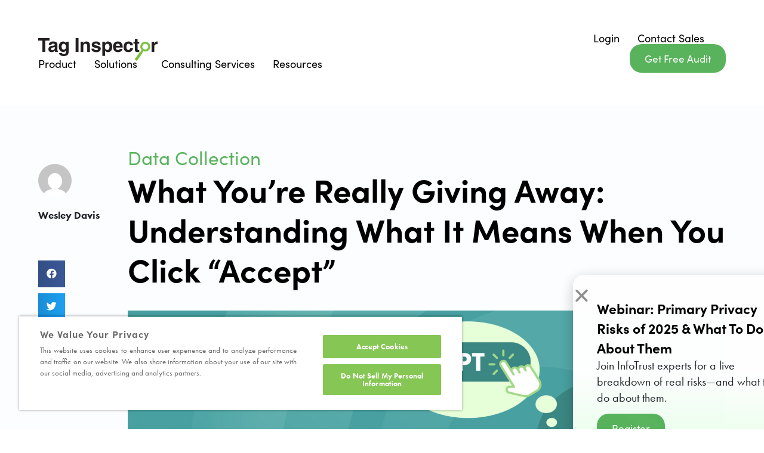

--- FILE ---
content_type: text/html; charset=UTF-8
request_url: https://taginspector.com/articles/what-it-means-when-you-click-accept/
body_size: 18974
content:
<!DOCTYPE html>
<html lang="en-US">
<head>
	<meta charset="UTF-8">
	<meta name="viewport" content="width=device-width, initial-scale=1.0, viewport-fit=cover" />			<title>
			What You&#039;re Really Giving Away: Understanding What It Means When You Click &quot;Accept&quot;		</title>
		<meta name='robots' content='index, follow, max-image-preview:large, max-snippet:-1, max-video-preview:-1' />
	<style>img:is([sizes="auto" i], [sizes^="auto," i]) { contain-intrinsic-size: 3000px 1500px }</style>
	
	<!-- This site is optimized with the Yoast SEO plugin v26.6 - https://yoast.com/wordpress/plugins/seo/ -->
	<title>What You&#039;re Really Giving Away: Understanding What It Means When You Click &quot;Accept&quot;</title>
	<meta name="description" content="While it might feel like the easiest solution to making that annoying banner go away, clicking &quot;accept&quot; can have significant implications." />
	<link rel="canonical" href="https://taginspector.com/articles/what-it-means-when-you-click-accept/" />
	<meta property="og:locale" content="en_US" />
	<meta property="og:type" content="article" />
	<meta property="og:title" content="What You&#039;re Really Giving Away: Understanding What It Means When You Click &quot;Accept&quot;" />
	<meta property="og:description" content="While it might feel like the easiest solution to making that annoying banner go away, clicking &quot;accept&quot; can have significant implications." />
	<meta property="og:url" content="https://taginspector.com/articles/what-it-means-when-you-click-accept/" />
	<meta property="og:site_name" content="Tag Inspector" />
	<meta property="article:publisher" content="https://www.facebook.com/TagInspector/" />
	<meta property="article:published_time" content="2023-10-12T14:22:34+00:00" />
	<meta property="article:modified_time" content="2023-10-12T14:22:35+00:00" />
	<meta property="og:image" content="https://taginspector.com/wp-content/uploads/2023/10/Blog_Header_Image_-_What_You_re_Really_Giving_Away-_Understanding_What_It_Means_When_You_Click__Accept_-scaled.jpg" />
	<meta property="og:image:width" content="2560" />
	<meta property="og:image:height" content="1440" />
	<meta property="og:image:type" content="image/jpeg" />
	<meta name="author" content="Wesley Davis" />
	<meta name="twitter:card" content="summary_large_image" />
	<meta name="twitter:label1" content="Written by" />
	<meta name="twitter:data1" content="Wesley Davis" />
	<meta name="twitter:label2" content="Est. reading time" />
	<meta name="twitter:data2" content="7 minutes" />
	<script type="application/ld+json" class="yoast-schema-graph">{"@context":"https://schema.org","@graph":[{"@type":"Article","@id":"https://taginspector.com/articles/what-it-means-when-you-click-accept/#article","isPartOf":{"@id":"https://taginspector.com/articles/what-it-means-when-you-click-accept/"},"author":{"@id":"https://taginspector.com/#/schema/person/4a26e5ab9f0980eccb759865607bfe53"},"headline":"What You&#8217;re Really Giving Away: Understanding What It Means When You Click &#8220;Accept&#8221;","datePublished":"2023-10-12T14:22:34+00:00","dateModified":"2023-10-12T14:22:35+00:00","mainEntityOfPage":{"@id":"https://taginspector.com/articles/what-it-means-when-you-click-accept/"},"wordCount":1492,"publisher":{"@id":"https://taginspector.com/#organization"},"image":{"@id":"https://taginspector.com/articles/what-it-means-when-you-click-accept/#primaryimage"},"thumbnailUrl":"https://taginspector.com/wp-content/uploads/2023/10/Blog_Header_Image_-_What_You_re_Really_Giving_Away-_Understanding_What_It_Means_When_You_Click__Accept_-scaled.jpg","articleSection":["Data Collection"],"inLanguage":"en-US"},{"@type":"WebPage","@id":"https://taginspector.com/articles/what-it-means-when-you-click-accept/","url":"https://taginspector.com/articles/what-it-means-when-you-click-accept/","name":"What You're Really Giving Away: Understanding What It Means When You Click \"Accept\"","isPartOf":{"@id":"https://taginspector.com/#website"},"primaryImageOfPage":{"@id":"https://taginspector.com/articles/what-it-means-when-you-click-accept/#primaryimage"},"image":{"@id":"https://taginspector.com/articles/what-it-means-when-you-click-accept/#primaryimage"},"thumbnailUrl":"https://taginspector.com/wp-content/uploads/2023/10/Blog_Header_Image_-_What_You_re_Really_Giving_Away-_Understanding_What_It_Means_When_You_Click__Accept_-scaled.jpg","datePublished":"2023-10-12T14:22:34+00:00","dateModified":"2023-10-12T14:22:35+00:00","description":"While it might feel like the easiest solution to making that annoying banner go away, clicking \"accept\" can have significant implications.","breadcrumb":{"@id":"https://taginspector.com/articles/what-it-means-when-you-click-accept/#breadcrumb"},"inLanguage":"en-US","potentialAction":[{"@type":"ReadAction","target":["https://taginspector.com/articles/what-it-means-when-you-click-accept/"]}],"author":{"@id":"https://taginspector.com/#/schema/person/4a26e5ab9f0980eccb759865607bfe53"}},{"@type":"ImageObject","inLanguage":"en-US","@id":"https://taginspector.com/articles/what-it-means-when-you-click-accept/#primaryimage","url":"https://taginspector.com/wp-content/uploads/2023/10/Blog_Header_Image_-_What_You_re_Really_Giving_Away-_Understanding_What_It_Means_When_You_Click__Accept_-scaled.jpg","contentUrl":"https://taginspector.com/wp-content/uploads/2023/10/Blog_Header_Image_-_What_You_re_Really_Giving_Away-_Understanding_What_It_Means_When_You_Click__Accept_-scaled.jpg","width":2560,"height":1440,"caption":"What You're Really Giving Away: Understanding What It Means When You Click \"Accept\""},{"@type":"BreadcrumbList","@id":"https://taginspector.com/articles/what-it-means-when-you-click-accept/#breadcrumb","itemListElement":[{"@type":"ListItem","position":1,"name":"Home","item":"https://taginspector.com/"},{"@type":"ListItem","position":2,"name":"Blog","item":"https://taginspector.com/blog/"},{"@type":"ListItem","position":3,"name":"What You&#8217;re Really Giving Away: Understanding What It Means When You Click &#8220;Accept&#8221;"}]},{"@type":"WebSite","@id":"https://taginspector.com/#website","url":"https://taginspector.com/","name":"Tag Inspector","description":"","publisher":{"@id":"https://taginspector.com/#organization"},"potentialAction":[{"@type":"SearchAction","target":{"@type":"EntryPoint","urlTemplate":"https://taginspector.com/?s={search_term_string}"},"query-input":{"@type":"PropertyValueSpecification","valueRequired":true,"valueName":"search_term_string"}}],"inLanguage":"en-US"},{"@type":"Organization","@id":"https://taginspector.com/#organization","name":"InfoTrust, LLC","url":"https://taginspector.com/","logo":{"@type":"ImageObject","inLanguage":"en-US","@id":"https://taginspector.com/#/schema/logo/image/","url":"https://taginspector.com/wp-content/uploads/2017/08/tag_inspector_logo-signature.png","contentUrl":"https://taginspector.com/wp-content/uploads/2017/08/tag_inspector_logo-signature.png","width":180,"height":35,"caption":"InfoTrust, LLC"},"image":{"@id":"https://taginspector.com/#/schema/logo/image/"},"sameAs":["https://www.facebook.com/TagInspector/","https://www.youtube.com/channel/UCAEbKYQUc44Ysvk0eRdThpQ"]},{"@type":"Person","@id":"https://taginspector.com/#/schema/person/4a26e5ab9f0980eccb759865607bfe53","name":"Wesley Davis","image":{"@type":"ImageObject","inLanguage":"en-US","@id":"https://taginspector.com/#/schema/person/image/dce3acaae48c2da912ba7902cff44c69","url":"https://secure.gravatar.com/avatar/6c10460647a76d46f76a11fe82fe2b9664aab25655b7ed5a05948d7a57ed1369?s=96&d=mm&r=g","contentUrl":"https://secure.gravatar.com/avatar/6c10460647a76d46f76a11fe82fe2b9664aab25655b7ed5a05948d7a57ed1369?s=96&d=mm&r=g","caption":"Wesley Davis"}}]}</script>
	<!-- / Yoast SEO plugin. -->


<link rel='dns-prefetch' href='//cdn.datatables.net' />
<link rel='dns-prefetch' href='//unpkg.com' />
<script type="text/javascript" id="wpp-js" src="https://taginspector.com/wp-content/plugins/wordpress-popular-posts/assets/js/wpp.js?ver=7.3.6" data-sampling="0" data-sampling-rate="100" data-api-url="https://taginspector.com/wp-json/wordpress-popular-posts" data-post-id="16893" data-token="682a2239cd" data-lang="0" data-debug="1"></script>
<style id='classic-theme-styles-inline-css' type='text/css'>
/*! This file is auto-generated */
.wp-block-button__link{color:#fff;background-color:#32373c;border-radius:9999px;box-shadow:none;text-decoration:none;padding:calc(.667em + 2px) calc(1.333em + 2px);font-size:1.125em}.wp-block-file__button{background:#32373c;color:#fff;text-decoration:none}
</style>
<link rel='stylesheet' id='mpp_gutenberg-css' href='https://taginspector.com/wp-content/plugins/metronet-profile-picture/dist/blocks.style.build.css?ver=2.6.3' type='text/css' media='all' />
<style id='global-styles-inline-css' type='text/css'>
:root{--wp--preset--aspect-ratio--square: 1;--wp--preset--aspect-ratio--4-3: 4/3;--wp--preset--aspect-ratio--3-4: 3/4;--wp--preset--aspect-ratio--3-2: 3/2;--wp--preset--aspect-ratio--2-3: 2/3;--wp--preset--aspect-ratio--16-9: 16/9;--wp--preset--aspect-ratio--9-16: 9/16;--wp--preset--color--black: #000000;--wp--preset--color--cyan-bluish-gray: #abb8c3;--wp--preset--color--white: #ffffff;--wp--preset--color--pale-pink: #f78da7;--wp--preset--color--vivid-red: #cf2e2e;--wp--preset--color--luminous-vivid-orange: #ff6900;--wp--preset--color--luminous-vivid-amber: #fcb900;--wp--preset--color--light-green-cyan: #7bdcb5;--wp--preset--color--vivid-green-cyan: #00d084;--wp--preset--color--pale-cyan-blue: #8ed1fc;--wp--preset--color--vivid-cyan-blue: #0693e3;--wp--preset--color--vivid-purple: #9b51e0;--wp--preset--gradient--vivid-cyan-blue-to-vivid-purple: linear-gradient(135deg,rgba(6,147,227,1) 0%,rgb(155,81,224) 100%);--wp--preset--gradient--light-green-cyan-to-vivid-green-cyan: linear-gradient(135deg,rgb(122,220,180) 0%,rgb(0,208,130) 100%);--wp--preset--gradient--luminous-vivid-amber-to-luminous-vivid-orange: linear-gradient(135deg,rgba(252,185,0,1) 0%,rgba(255,105,0,1) 100%);--wp--preset--gradient--luminous-vivid-orange-to-vivid-red: linear-gradient(135deg,rgba(255,105,0,1) 0%,rgb(207,46,46) 100%);--wp--preset--gradient--very-light-gray-to-cyan-bluish-gray: linear-gradient(135deg,rgb(238,238,238) 0%,rgb(169,184,195) 100%);--wp--preset--gradient--cool-to-warm-spectrum: linear-gradient(135deg,rgb(74,234,220) 0%,rgb(151,120,209) 20%,rgb(207,42,186) 40%,rgb(238,44,130) 60%,rgb(251,105,98) 80%,rgb(254,248,76) 100%);--wp--preset--gradient--blush-light-purple: linear-gradient(135deg,rgb(255,206,236) 0%,rgb(152,150,240) 100%);--wp--preset--gradient--blush-bordeaux: linear-gradient(135deg,rgb(254,205,165) 0%,rgb(254,45,45) 50%,rgb(107,0,62) 100%);--wp--preset--gradient--luminous-dusk: linear-gradient(135deg,rgb(255,203,112) 0%,rgb(199,81,192) 50%,rgb(65,88,208) 100%);--wp--preset--gradient--pale-ocean: linear-gradient(135deg,rgb(255,245,203) 0%,rgb(182,227,212) 50%,rgb(51,167,181) 100%);--wp--preset--gradient--electric-grass: linear-gradient(135deg,rgb(202,248,128) 0%,rgb(113,206,126) 100%);--wp--preset--gradient--midnight: linear-gradient(135deg,rgb(2,3,129) 0%,rgb(40,116,252) 100%);--wp--preset--font-size--small: 13px;--wp--preset--font-size--medium: 20px;--wp--preset--font-size--large: 36px;--wp--preset--font-size--x-large: 42px;--wp--preset--spacing--20: 0.44rem;--wp--preset--spacing--30: 0.67rem;--wp--preset--spacing--40: 1rem;--wp--preset--spacing--50: 1.5rem;--wp--preset--spacing--60: 2.25rem;--wp--preset--spacing--70: 3.38rem;--wp--preset--spacing--80: 5.06rem;--wp--preset--shadow--natural: 6px 6px 9px rgba(0, 0, 0, 0.2);--wp--preset--shadow--deep: 12px 12px 50px rgba(0, 0, 0, 0.4);--wp--preset--shadow--sharp: 6px 6px 0px rgba(0, 0, 0, 0.2);--wp--preset--shadow--outlined: 6px 6px 0px -3px rgba(255, 255, 255, 1), 6px 6px rgba(0, 0, 0, 1);--wp--preset--shadow--crisp: 6px 6px 0px rgba(0, 0, 0, 1);}:where(.is-layout-flex){gap: 0.5em;}:where(.is-layout-grid){gap: 0.5em;}body .is-layout-flex{display: flex;}.is-layout-flex{flex-wrap: wrap;align-items: center;}.is-layout-flex > :is(*, div){margin: 0;}body .is-layout-grid{display: grid;}.is-layout-grid > :is(*, div){margin: 0;}:where(.wp-block-columns.is-layout-flex){gap: 2em;}:where(.wp-block-columns.is-layout-grid){gap: 2em;}:where(.wp-block-post-template.is-layout-flex){gap: 1.25em;}:where(.wp-block-post-template.is-layout-grid){gap: 1.25em;}.has-black-color{color: var(--wp--preset--color--black) !important;}.has-cyan-bluish-gray-color{color: var(--wp--preset--color--cyan-bluish-gray) !important;}.has-white-color{color: var(--wp--preset--color--white) !important;}.has-pale-pink-color{color: var(--wp--preset--color--pale-pink) !important;}.has-vivid-red-color{color: var(--wp--preset--color--vivid-red) !important;}.has-luminous-vivid-orange-color{color: var(--wp--preset--color--luminous-vivid-orange) !important;}.has-luminous-vivid-amber-color{color: var(--wp--preset--color--luminous-vivid-amber) !important;}.has-light-green-cyan-color{color: var(--wp--preset--color--light-green-cyan) !important;}.has-vivid-green-cyan-color{color: var(--wp--preset--color--vivid-green-cyan) !important;}.has-pale-cyan-blue-color{color: var(--wp--preset--color--pale-cyan-blue) !important;}.has-vivid-cyan-blue-color{color: var(--wp--preset--color--vivid-cyan-blue) !important;}.has-vivid-purple-color{color: var(--wp--preset--color--vivid-purple) !important;}.has-black-background-color{background-color: var(--wp--preset--color--black) !important;}.has-cyan-bluish-gray-background-color{background-color: var(--wp--preset--color--cyan-bluish-gray) !important;}.has-white-background-color{background-color: var(--wp--preset--color--white) !important;}.has-pale-pink-background-color{background-color: var(--wp--preset--color--pale-pink) !important;}.has-vivid-red-background-color{background-color: var(--wp--preset--color--vivid-red) !important;}.has-luminous-vivid-orange-background-color{background-color: var(--wp--preset--color--luminous-vivid-orange) !important;}.has-luminous-vivid-amber-background-color{background-color: var(--wp--preset--color--luminous-vivid-amber) !important;}.has-light-green-cyan-background-color{background-color: var(--wp--preset--color--light-green-cyan) !important;}.has-vivid-green-cyan-background-color{background-color: var(--wp--preset--color--vivid-green-cyan) !important;}.has-pale-cyan-blue-background-color{background-color: var(--wp--preset--color--pale-cyan-blue) !important;}.has-vivid-cyan-blue-background-color{background-color: var(--wp--preset--color--vivid-cyan-blue) !important;}.has-vivid-purple-background-color{background-color: var(--wp--preset--color--vivid-purple) !important;}.has-black-border-color{border-color: var(--wp--preset--color--black) !important;}.has-cyan-bluish-gray-border-color{border-color: var(--wp--preset--color--cyan-bluish-gray) !important;}.has-white-border-color{border-color: var(--wp--preset--color--white) !important;}.has-pale-pink-border-color{border-color: var(--wp--preset--color--pale-pink) !important;}.has-vivid-red-border-color{border-color: var(--wp--preset--color--vivid-red) !important;}.has-luminous-vivid-orange-border-color{border-color: var(--wp--preset--color--luminous-vivid-orange) !important;}.has-luminous-vivid-amber-border-color{border-color: var(--wp--preset--color--luminous-vivid-amber) !important;}.has-light-green-cyan-border-color{border-color: var(--wp--preset--color--light-green-cyan) !important;}.has-vivid-green-cyan-border-color{border-color: var(--wp--preset--color--vivid-green-cyan) !important;}.has-pale-cyan-blue-border-color{border-color: var(--wp--preset--color--pale-cyan-blue) !important;}.has-vivid-cyan-blue-border-color{border-color: var(--wp--preset--color--vivid-cyan-blue) !important;}.has-vivid-purple-border-color{border-color: var(--wp--preset--color--vivid-purple) !important;}.has-vivid-cyan-blue-to-vivid-purple-gradient-background{background: var(--wp--preset--gradient--vivid-cyan-blue-to-vivid-purple) !important;}.has-light-green-cyan-to-vivid-green-cyan-gradient-background{background: var(--wp--preset--gradient--light-green-cyan-to-vivid-green-cyan) !important;}.has-luminous-vivid-amber-to-luminous-vivid-orange-gradient-background{background: var(--wp--preset--gradient--luminous-vivid-amber-to-luminous-vivid-orange) !important;}.has-luminous-vivid-orange-to-vivid-red-gradient-background{background: var(--wp--preset--gradient--luminous-vivid-orange-to-vivid-red) !important;}.has-very-light-gray-to-cyan-bluish-gray-gradient-background{background: var(--wp--preset--gradient--very-light-gray-to-cyan-bluish-gray) !important;}.has-cool-to-warm-spectrum-gradient-background{background: var(--wp--preset--gradient--cool-to-warm-spectrum) !important;}.has-blush-light-purple-gradient-background{background: var(--wp--preset--gradient--blush-light-purple) !important;}.has-blush-bordeaux-gradient-background{background: var(--wp--preset--gradient--blush-bordeaux) !important;}.has-luminous-dusk-gradient-background{background: var(--wp--preset--gradient--luminous-dusk) !important;}.has-pale-ocean-gradient-background{background: var(--wp--preset--gradient--pale-ocean) !important;}.has-electric-grass-gradient-background{background: var(--wp--preset--gradient--electric-grass) !important;}.has-midnight-gradient-background{background: var(--wp--preset--gradient--midnight) !important;}.has-small-font-size{font-size: var(--wp--preset--font-size--small) !important;}.has-medium-font-size{font-size: var(--wp--preset--font-size--medium) !important;}.has-large-font-size{font-size: var(--wp--preset--font-size--large) !important;}.has-x-large-font-size{font-size: var(--wp--preset--font-size--x-large) !important;}
:where(.wp-block-post-template.is-layout-flex){gap: 1.25em;}:where(.wp-block-post-template.is-layout-grid){gap: 1.25em;}
:where(.wp-block-columns.is-layout-flex){gap: 2em;}:where(.wp-block-columns.is-layout-grid){gap: 2em;}
:root :where(.wp-block-pullquote){font-size: 1.5em;line-height: 1.6;}
</style>
<link rel='stylesheet' id='custom_elements-styles-css' href='https://taginspector.com/wp-content/plugins/custom-elements//assets/styles/my-extension.css?ver=0.1.0' type='text/css' media='all' />
<link rel='stylesheet' id='infotrust-style-css' href='https://taginspector.com/wp-content/plugins/infotrust/static/css/front.css?ver=0.1.0' type='text/css' media='all' />
<link rel='stylesheet' id='wordpress-popular-posts-css-css' href='https://taginspector.com/wp-content/plugins/wordpress-popular-posts/assets/css/wpp.css?ver=7.3.6' type='text/css' media='all' />
<link rel='stylesheet' id='main-css' href='https://taginspector.com/wp-content/themes/x-ti/assets/css/main.css?ver=6.8.3' type='text/css' media='all' />
<link rel='stylesheet' id='datatables-bootstrap-css' href='//cdn.datatables.net/1.10.20/css/dataTables.bootstrap4.min.css?ver=6.8.3' type='text/css' media='all' />
<link rel='stylesheet' id='lenis-css-css' href='https://unpkg.com/@studio-freight/lenis@1.0.36/dist/lenis.css' type='text/css' media='all' />
<style id='lenis-css-inline-css' type='text/css'>
html{scroll-behavior:auto !important;}
</style>
<link rel='stylesheet' id='elementor-frontend-css' href='https://taginspector.com/wp-content/plugins/elementor/assets/css/frontend.min.css?ver=3.33.3' type='text/css' media='all' />
<link rel='stylesheet' id='widget-heading-css' href='https://taginspector.com/wp-content/plugins/elementor/assets/css/widget-heading.min.css?ver=3.33.3' type='text/css' media='all' />
<link rel='stylesheet' id='e-animation-fadeInUp-css' href='https://taginspector.com/wp-content/plugins/elementor/assets/lib/animations/styles/fadeInUp.min.css?ver=3.33.3' type='text/css' media='all' />
<link rel='stylesheet' id='e-popup-css' href='https://taginspector.com/wp-content/plugins/elementor-pro/assets/css/conditionals/popup.min.css?ver=3.33.2' type='text/css' media='all' />
<link rel='stylesheet' id='widget-image-css' href='https://taginspector.com/wp-content/plugins/elementor/assets/css/widget-image.min.css?ver=3.33.3' type='text/css' media='all' />
<link rel='stylesheet' id='widget-nav-menu-css' href='https://taginspector.com/wp-content/plugins/elementor-pro/assets/css/widget-nav-menu.min.css?ver=3.33.2' type='text/css' media='all' />
<link rel='stylesheet' id='widget-share-buttons-css' href='https://taginspector.com/wp-content/plugins/elementor-pro/assets/css/widget-share-buttons.min.css?ver=3.33.2' type='text/css' media='all' />
<link rel='stylesheet' id='e-apple-webkit-css' href='https://taginspector.com/wp-content/plugins/elementor/assets/css/conditionals/apple-webkit.min.css?ver=3.33.3' type='text/css' media='all' />
<link rel='stylesheet' id='elementor-icons-css' href='https://taginspector.com/wp-content/plugins/elementor/assets/lib/eicons/css/elementor-icons.min.css?ver=5.44.0' type='text/css' media='all' />
<link rel='stylesheet' id='elementor-post-15054-css' href='https://taginspector.com/wp-content/uploads/elementor/css/post-15054.css?ver=1766559021' type='text/css' media='all' />
<style id='mu-arrow-text-widget-inline-css' type='text/css'>
.mu-arrow-text{display:inline-flex;align-items:center;gap:var(--arrow-gap,.6rem);text-decoration:none}
.mu-arrow-text .mu-arrow{display:inline-flex;line-height:0;transition:transform .2s ease;color:var(--arrow-color,currentColor)}
.mu-arrow-text .mu-label{margin:0;color:var(--text-color,currentColor)}
.mu-arrow-text:hover .mu-arrow{animation:mu-bounce-x var(--bounce-duration,.5s) ease-in-out infinite alternate}
@keyframes mu-bounce-x {
  from { transform: translateX(0) }
  to   { transform: translateX(var(--bounce-distance,6px)) }
}
.mu-arrow-text .mu-arrow svg{width:var(--arrow-size,20px);height:var(--arrow-size,20px)}
</style>
<link rel='stylesheet' id='widget-call-to-action-css' href='https://taginspector.com/wp-content/plugins/elementor-pro/assets/css/widget-call-to-action.min.css?ver=3.33.2' type='text/css' media='all' />
<link rel='stylesheet' id='e-transitions-css' href='https://taginspector.com/wp-content/plugins/elementor-pro/assets/css/conditionals/transitions.min.css?ver=3.33.2' type='text/css' media='all' />
<link rel='stylesheet' id='elementor-post-16893-css' href='https://taginspector.com/wp-content/uploads/elementor/css/post-16893.css?ver=1766559925' type='text/css' media='all' />
<link rel='stylesheet' id='elementor-post-18788-css' href='https://taginspector.com/wp-content/uploads/elementor/css/post-18788.css?ver=1766559117' type='text/css' media='all' />
<link rel='stylesheet' id='elementor-post-15210-css' href='https://taginspector.com/wp-content/uploads/elementor/css/post-15210.css?ver=1766559021' type='text/css' media='all' />
<link rel='stylesheet' id='elementor-post-15235-css' href='https://taginspector.com/wp-content/uploads/elementor/css/post-15235.css?ver=1766559021' type='text/css' media='all' />
<link rel='stylesheet' id='elementor-post-16598-css' href='https://taginspector.com/wp-content/uploads/elementor/css/post-16598.css?ver=1766559117' type='text/css' media='all' />
<link rel='stylesheet' id='wp-pagenavi-css' href='https://taginspector.com/wp-content/plugins/wp-pagenavi/pagenavi-css.css?ver=2.70' type='text/css' media='all' />
<link rel='stylesheet' id='tablepress-default-css' href='https://taginspector.com/wp-content/plugins/tablepress/css/build/default.css?ver=3.2.6' type='text/css' media='all' />
<link rel='stylesheet' id='elementor-gf-local-roboto-css' href='https://taginspector.com/wp-content/uploads/elementor/google-fonts/css/roboto.css?ver=1743540012' type='text/css' media='all' />
<link rel='stylesheet' id='elementor-gf-local-robotoslab-css' href='https://taginspector.com/wp-content/uploads/elementor/google-fonts/css/robotoslab.css?ver=1743540013' type='text/css' media='all' />
<link rel='stylesheet' id='slickslider-css' href='https://taginspector.com/wp-content/themes/x-ti/assets/bower_components/slick-carousel/slick/slick.css?ver=6.8.3' type='text/css' media='all' />
<script type="text/javascript" src="https://taginspector.com/wp-includes/js/jquery/jquery.min.js?ver=3.7.1" id="jquery-core-js"></script>
<script type="text/javascript" src="https://taginspector.com/wp-includes/js/jquery/jquery-migrate.min.js?ver=3.4.1" id="jquery-migrate-js"></script>
<script type="text/javascript" src="https://taginspector.com/wp-content/themes/x-ti/assets/js/jquery.easing.min.js?ver=6.8.3" id="jquery-easing-js"></script>
<script type="text/javascript" src="https://taginspector.com/wp-content/themes/x-ti/assets/node_modules/axios/dist/axios.min.js?ver=6.8.3" id="axios-js"></script>
<script type="text/javascript" src="https://taginspector.com/wp-content/themes/x-ti/assets/js/vue2.js?ver=6.8.3" id="vue-js"></script>
<script type="text/javascript" src="https://taginspector.com/wp-content/themes/x-ti/assets/node_modules/moment/min/moment-with-locales.min.js?ver=6.8.3" id="moment-js-js"></script>
<script type="text/javascript" src="https://taginspector.com/wp-content/themes/x-ti/assets/node_modules/moment-timezone/moment-timezone.js?ver=6.8.3" id="moment-js-timezone-js"></script>
<script type="text/javascript" src="https://taginspector.com/wp-content/themes/x-ti/assets/node_modules/moment-timezone/builds/moment-timezone-with-data-1970-2030.js?ver=6.8.3" id="moment-js-timezone-data-js"></script>
<link rel="https://api.w.org/" href="https://taginspector.com/wp-json/" /><link rel="alternate" title="JSON" type="application/json" href="https://taginspector.com/wp-json/wp/v2/posts/16893" /><link rel="EditURI" type="application/rsd+xml" title="RSD" href="https://taginspector.com/xmlrpc.php?rsd" />
<meta name="generator" content="WordPress 6.8.3" />
<link rel='shortlink' href='https://taginspector.com/?p=16893' />
<link rel="alternate" title="oEmbed (JSON)" type="application/json+oembed" href="https://taginspector.com/wp-json/oembed/1.0/embed?url=https%3A%2F%2Ftaginspector.com%2Farticles%2Fwhat-it-means-when-you-click-accept%2F" />
<link rel="alternate" title="oEmbed (XML)" type="text/xml+oembed" href="https://taginspector.com/wp-json/oembed/1.0/embed?url=https%3A%2F%2Ftaginspector.com%2Farticles%2Fwhat-it-means-when-you-click-accept%2F&#038;format=xml" />
            <style id="wpp-loading-animation-styles">@-webkit-keyframes bgslide{from{background-position-x:0}to{background-position-x:-200%}}@keyframes bgslide{from{background-position-x:0}to{background-position-x:-200%}}.wpp-widget-block-placeholder,.wpp-shortcode-placeholder{margin:0 auto;width:60px;height:3px;background:#dd3737;background:linear-gradient(90deg,#dd3737 0%,#571313 10%,#dd3737 100%);background-size:200% auto;border-radius:3px;-webkit-animation:bgslide 1s infinite linear;animation:bgslide 1s infinite linear}</style>
              <link rel="apple-touch-icon" sizes="180x180" href="https://taginspector.com/wp-content/themes/x-ti/assets/favicons/apple-touch-icon.png">
  <link rel="icon" type="image/png" sizes="32x32" href="https://taginspector.com/wp-content/themes/x-ti/assets/favicons/favicon-32x32.png">
  <link rel="icon" type="image/png" sizes="16x16" href="https://taginspector.com/wp-content/themes/x-ti/assets/favicons/favicon-16x16.png">
  <link rel="manifest" href="https://taginspector.com/wp-content/themes/x-ti/assets/favicons/site.webmanifest">
  <link rel="mask-icon" href="https://taginspector.com/wp-content/themes/x-ti/assets/favicons/safari-pinned-tab.svg" color="#5bbad5">
  <meta name="msapplication-TileColor" content="#00a300">
  <meta name="theme-color" content="#ffffff">

  <script src="https://use.typekit.net/fru7vcq.js"></script>
  <script>try{Typekit.load({ async: false });}catch(e){}</script>

  <script async="" src="https://www.googletagmanager.com/gtm.js?id=GTM-QQPZ"></script>

  <script>

  (function(w,d,s,l,i){w[l]=w[l]||[];w[l].push({'gtm.start':
  new Date().getTime(),event:'gtm.js'});var f=d.getElementsByTagName(s)[0],
  j=d.createElement(s),dl=l!='dataLayer'?'&l='+l:'';j.async=true;j.src=
  'https://www.googletagmanager.com/gtm.js?id='+i+dl;f.parentNode.insertBefore(j,f);
  })(window,document,'script','dataLayer', 'GTM-QQPZ');

  </script>

  <script type="text/javascript">
  piAId = '949112';
  piCId = '363473';
  piHostname = 'pi.pardot.com';

  (function() {
    function async_load(){
      var s = document.createElement('script'); s.type = 'text/javascript';
      s.src = ('https:' == document.location.protocol ? 'https://pi' : 'http://cdn') + '.pardot.com/pd.js';
      var c = document.getElementsByTagName('script')[0]; c.parentNode.insertBefore(s, c);
    }
    if(window.attachEvent) { window.attachEvent('onload', async_load); }
    else { window.addEventListener('load', async_load, false); }
  })();
  </script>

<script type="text/javascript">
          var ajaxurl = "https://taginspector.com/wp-admin/admin-ajax.php";
        </script>
<script type="text/javascript">
  window.dataLayer = window.dataLayer || [];
  window.dataLayer.push({
    'event': 'page_view',
    
    // Fields mapped from your logic
    'page_title': "What You're Really Giving Away: Understanding What It Means When You Click \"Accept\"",
    'page_type': "Article",
    'site_section': "Resources",
    'page_location': "https:\/\/taginspector.com\/articles\/what-it-means-when-you-click-accept\/",
    'page_referrer': "undefined",
  });

	window.dataLayer.push({
	'event': 'fireTags',
	'pageInformation': {
		'pageTitle': 'What You\'re Really Giving Away: Understanding What It Means When You Click "Accept"',
		'pageType': 'Article',
		'pageDate': '2023-10-12 14:22:34',
    'pageLastUpdated': '2023-10-12 14:22:35',
		'pageCategory': 'Data Collection'
		    		, 'postTitle': 'What You\'re Really Giving Away: Understanding What It Means When You Click "Accept"'
		    		, 'postAuthor': 'Wesley Davis'
		        , 'siteSection': 'Resources'
    	}
	});
</script>
<meta name="generator" content="Elementor 3.33.3; features: additional_custom_breakpoints; settings: css_print_method-external, google_font-enabled, font_display-auto">
			<style>
				.e-con.e-parent:nth-of-type(n+4):not(.e-lazyloaded):not(.e-no-lazyload),
				.e-con.e-parent:nth-of-type(n+4):not(.e-lazyloaded):not(.e-no-lazyload) * {
					background-image: none !important;
				}
				@media screen and (max-height: 1024px) {
					.e-con.e-parent:nth-of-type(n+3):not(.e-lazyloaded):not(.e-no-lazyload),
					.e-con.e-parent:nth-of-type(n+3):not(.e-lazyloaded):not(.e-no-lazyload) * {
						background-image: none !important;
					}
				}
				@media screen and (max-height: 640px) {
					.e-con.e-parent:nth-of-type(n+2):not(.e-lazyloaded):not(.e-no-lazyload),
					.e-con.e-parent:nth-of-type(n+2):not(.e-lazyloaded):not(.e-no-lazyload) * {
						background-image: none !important;
					}
				}
			</style>
			</head>
<body class="wp-singular post-template-default single single-post postid-16893 single-format-standard wp-theme-x-ti elementor-default elementor-template-full-width elementor-kit-15054 elementor-page elementor-page-16893 elementor-page-16598">
		<header data-elementor-type="header" data-elementor-id="15210" class="elementor elementor-15210 elementor-location-header" data-elementor-post-type="elementor_library">
					<section class="elementor-section elementor-top-section elementor-element elementor-element-92a4f67 elementor-section-stretched py-4 elementor-section-content-middle elementor-section-boxed elementor-section-height-default elementor-section-height-default" data-id="92a4f67" data-element_type="section" data-settings="{&quot;stretch_section&quot;:&quot;section-stretched&quot;}">
						<div class="elementor-container elementor-column-gap-default">
					<div class="elementor-column elementor-col-50 elementor-top-column elementor-element elementor-element-87e530d" data-id="87e530d" data-element_type="column">
			<div class="elementor-widget-wrap elementor-element-populated">
						<div class="elementor-element elementor-element-db7daf3 elementor-widget__width-auto mr-lg-3 mr-xl-5 mb-lg-0 elementor-widget elementor-widget-image" data-id="db7daf3" data-element_type="widget" data-widget_type="image.default">
				<div class="elementor-widget-container">
																<a href="/">
							<img width="200" height="38" src="https://taginspector.com/wp-content/uploads/2017/05/tag-inspector-logo-signatures.png" class="attachment-large size-large wp-image-11492" alt="" />								</a>
															</div>
				</div>
				<div class="elementor-element elementor-element-4f060f3 elementor-align-right elementor-widget__width-auto ml-auto mr-2 get-started elementor-hidden-desktop elementor-widget elementor-widget-button" data-id="4f060f3" data-element_type="widget" data-location="Header" data-widget_type="button.default">
				<div class="elementor-widget-container">
									<div class="elementor-button-wrapper">
					<a class="elementor-button elementor-button-link elementor-size-sm" href="/get-free-audit/" target="_blank">
						<span class="elementor-button-content-wrapper">
									<span class="elementor-button-text">Start Free Audit</span>
					</span>
					</a>
				</div>
								</div>
				</div>
				<div class="elementor-element elementor-element-54c4920 elementor-nav-menu--stretch elementor-nav-menu__text-align-center elementor-widget__width-auto elementor-nav-menu__align-center mr-0 elementor-nav-menu--dropdown-tablet elementor-nav-menu--toggle elementor-nav-menu--burger elementor-widget elementor-widget-nav-menu" data-id="54c4920" data-element_type="widget" data-settings="{&quot;full_width&quot;:&quot;stretch&quot;,&quot;submenu_icon&quot;:{&quot;value&quot;:&quot;&lt;i class=\&quot;\&quot; aria-hidden=\&quot;true\&quot;&gt;&lt;\/i&gt;&quot;,&quot;library&quot;:&quot;&quot;},&quot;layout&quot;:&quot;horizontal&quot;,&quot;toggle&quot;:&quot;burger&quot;}" data-widget_type="nav-menu.default">
				<div class="elementor-widget-container">
								<nav aria-label="Menu" class="elementor-nav-menu--main elementor-nav-menu__container elementor-nav-menu--layout-horizontal e--pointer-none">
				<ul id="menu-1-54c4920" class="elementor-nav-menu"><li class="menu-item menu-item-type-post_type menu-item-object-page menu-item-15226"><a href="https://taginspector.com/product/" class="elementor-item">Product</a></li>
<li class="menu-item menu-item-type-post_type menu-item-object-page menu-item-has-children menu-item-15225"><a href="https://taginspector.com/use-cases/" class="elementor-item">Solutions</a>
<ul class="sub-menu elementor-nav-menu--dropdown">
	<li class="menu-item menu-item-type-custom menu-item-object-custom menu-item-18125"><a href="/use-cases" class="elementor-sub-item">Use Cases</a></li>
	<li class="menu-item menu-item-type-post_type menu-item-object-page menu-item-18126"><a href="https://taginspector.com/information-technology/" class="elementor-sub-item">For IT Professionals</a></li>
	<li class="menu-item menu-item-type-post_type menu-item-object-page menu-item-18127"><a href="https://taginspector.com/data-protection-officer/" class="elementor-sub-item">For Privacy Professionals</a></li>
	<li class="menu-item menu-item-type-post_type menu-item-object-page menu-item-17524"><a href="https://taginspector.com/power-of-tag-explorer-and-inspector/" class="elementor-sub-item">Tag Explorer Chrome Extension</a></li>
</ul>
</li>
<li class="menu-item menu-item-type-post_type menu-item-object-page menu-item-15224"><a href="https://taginspector.com/consulting-services/" class="elementor-item">Consulting Services</a></li>
<li class="menu-item menu-item-type-post_type menu-item-object-page menu-item-16644"><a href="https://taginspector.com/resources/" class="elementor-item">Resources</a></li>
</ul>			</nav>
					<div class="elementor-menu-toggle" role="button" tabindex="0" aria-label="Menu Toggle" aria-expanded="false">
			<i aria-hidden="true" role="presentation" class="elementor-menu-toggle__icon--open eicon-menu-bar"></i><i aria-hidden="true" role="presentation" class="elementor-menu-toggle__icon--close eicon-close"></i>		</div>
					<nav class="elementor-nav-menu--dropdown elementor-nav-menu__container" aria-hidden="true">
				<ul id="menu-2-54c4920" class="elementor-nav-menu"><li class="menu-item menu-item-type-post_type menu-item-object-page menu-item-15226"><a href="https://taginspector.com/product/" class="elementor-item" tabindex="-1">Product</a></li>
<li class="menu-item menu-item-type-post_type menu-item-object-page menu-item-has-children menu-item-15225"><a href="https://taginspector.com/use-cases/" class="elementor-item" tabindex="-1">Solutions</a>
<ul class="sub-menu elementor-nav-menu--dropdown">
	<li class="menu-item menu-item-type-custom menu-item-object-custom menu-item-18125"><a href="/use-cases" class="elementor-sub-item" tabindex="-1">Use Cases</a></li>
	<li class="menu-item menu-item-type-post_type menu-item-object-page menu-item-18126"><a href="https://taginspector.com/information-technology/" class="elementor-sub-item" tabindex="-1">For IT Professionals</a></li>
	<li class="menu-item menu-item-type-post_type menu-item-object-page menu-item-18127"><a href="https://taginspector.com/data-protection-officer/" class="elementor-sub-item" tabindex="-1">For Privacy Professionals</a></li>
	<li class="menu-item menu-item-type-post_type menu-item-object-page menu-item-17524"><a href="https://taginspector.com/power-of-tag-explorer-and-inspector/" class="elementor-sub-item" tabindex="-1">Tag Explorer Chrome Extension</a></li>
</ul>
</li>
<li class="menu-item menu-item-type-post_type menu-item-object-page menu-item-15224"><a href="https://taginspector.com/consulting-services/" class="elementor-item" tabindex="-1">Consulting Services</a></li>
<li class="menu-item menu-item-type-post_type menu-item-object-page menu-item-16644"><a href="https://taginspector.com/resources/" class="elementor-item" tabindex="-1">Resources</a></li>
</ul>			</nav>
						</div>
				</div>
					</div>
		</div>
				<div class="elementor-column elementor-col-50 elementor-top-column elementor-element elementor-element-c1a893a elementor-hidden-tablet elementor-hidden-mobile" data-id="c1a893a" data-element_type="column">
			<div class="elementor-widget-wrap elementor-element-populated">
						<div class="elementor-element elementor-element-2e4e965 elementor-nav-menu__align-end mr-3 elementor-widget__width-auto elementor-hidden-tablet elementor-hidden-phone elementor-nav-menu--dropdown-tablet elementor-nav-menu__text-align-aside elementor-nav-menu--toggle elementor-nav-menu--burger elementor-widget elementor-widget-nav-menu" data-id="2e4e965" data-element_type="widget" data-settings="{&quot;layout&quot;:&quot;horizontal&quot;,&quot;submenu_icon&quot;:{&quot;value&quot;:&quot;&lt;i class=\&quot;fas fa-caret-down\&quot; aria-hidden=\&quot;true\&quot;&gt;&lt;\/i&gt;&quot;,&quot;library&quot;:&quot;fa-solid&quot;},&quot;toggle&quot;:&quot;burger&quot;}" data-widget_type="nav-menu.default">
				<div class="elementor-widget-container">
								<nav aria-label="Menu" class="elementor-nav-menu--main elementor-nav-menu__container elementor-nav-menu--layout-horizontal e--pointer-none">
				<ul id="menu-1-2e4e965" class="elementor-nav-menu"><li class="menu-item menu-item-type-custom menu-item-object-custom menu-item-15228"><a href="https://app.taginspector.com/home/login" class="elementor-item">Login</a></li>
<li class="menu-item menu-item-type-post_type menu-item-object-page menu-item-19002"><a href="https://taginspector.com/contact-sales/" class="elementor-item">Contact Sales</a></li>
</ul>			</nav>
					<div class="elementor-menu-toggle" role="button" tabindex="0" aria-label="Menu Toggle" aria-expanded="false">
			<i aria-hidden="true" role="presentation" class="elementor-menu-toggle__icon--open eicon-menu-bar"></i><i aria-hidden="true" role="presentation" class="elementor-menu-toggle__icon--close eicon-close"></i>		</div>
					<nav class="elementor-nav-menu--dropdown elementor-nav-menu__container" aria-hidden="true">
				<ul id="menu-2-2e4e965" class="elementor-nav-menu"><li class="menu-item menu-item-type-custom menu-item-object-custom menu-item-15228"><a href="https://app.taginspector.com/home/login" class="elementor-item" tabindex="-1">Login</a></li>
<li class="menu-item menu-item-type-post_type menu-item-object-page menu-item-19002"><a href="https://taginspector.com/contact-sales/" class="elementor-item" tabindex="-1">Contact Sales</a></li>
</ul>			</nav>
						</div>
				</div>
				<div class="elementor-element elementor-element-9038f26 elementor-align-right elementor-widget__width-auto elementor-hidden-tablet elementor-hidden-phone get-started elementor-widget elementor-widget-button" data-id="9038f26" data-element_type="widget" data-location="Header" data-widget_type="button.default">
				<div class="elementor-widget-container">
									<div class="elementor-button-wrapper">
					<a class="elementor-button elementor-button-link elementor-size-sm" href="https://application.taginspector.com/signup" target="_blank">
						<span class="elementor-button-content-wrapper">
									<span class="elementor-button-text">Get Free Audit</span>
					</span>
					</a>
				</div>
								</div>
				</div>
					</div>
		</div>
					</div>
		</section>
				</header>
				<div data-elementor-type="single-post" data-elementor-id="16598" class="elementor elementor-16598 elementor-location-single post-16893 post type-post status-publish format-standard has-post-thumbnail hentry category-data-collection" data-elementor-post-type="elementor_library">
			<div class="elementor-element elementor-element-00d4057 e-flex e-con-boxed e-con e-parent" data-id="00d4057" data-element_type="container" data-settings="{&quot;background_background&quot;:&quot;classic&quot;}">
					<div class="e-con-inner">
		<div class="elementor-element elementor-element-e373d40 e-con-full e-flex e-con e-child" data-id="e373d40" data-element_type="container">
				<div class="elementor-element elementor-element-36d22a8 elementor-widget elementor-widget-template-element" data-id="36d22a8" data-element_type="widget" data-widget_type="template-element.default">
				<div class="elementor-widget-container">
					<div class="pp-multiple-authors-wrapper multiple-authors-target-action pp-multiple-authors-layout-simple_list">
  <ul class="mx-0">
    <li>
    <img src="https://secure.gravatar.com/avatar/6c10460647a76d46f76a11fe82fe2b9664aab25655b7ed5a05948d7a57ed1369?s=96&d=mm&r=g" alt="Wesley Davis" class="avatar">
    <div class="author url fn" rel="author">Wesley Davis</div>
    <div class="short-bio"></div>
  </li>
    </ul>
</div>
				</div>
				</div>
				<div class="elementor-element elementor-element-48fc1cd elementor-share-buttons--view-icon elementor-grid-1 elementor-share-buttons--skin-gradient elementor-share-buttons--shape-square elementor-share-buttons--color-official elementor-widget elementor-widget-share-buttons" data-id="48fc1cd" data-element_type="widget" data-widget_type="share-buttons.default">
				<div class="elementor-widget-container">
							<div class="elementor-grid" role="list">
								<div class="elementor-grid-item" role="listitem">
						<div class="elementor-share-btn elementor-share-btn_facebook" role="button" tabindex="0" aria-label="Share on facebook">
															<span class="elementor-share-btn__icon">
								<i class="fab fa-facebook" aria-hidden="true"></i>							</span>
																				</div>
					</div>
									<div class="elementor-grid-item" role="listitem">
						<div class="elementor-share-btn elementor-share-btn_twitter" role="button" tabindex="0" aria-label="Share on twitter">
															<span class="elementor-share-btn__icon">
								<i class="fab fa-twitter" aria-hidden="true"></i>							</span>
																				</div>
					</div>
									<div class="elementor-grid-item" role="listitem">
						<div class="elementor-share-btn elementor-share-btn_linkedin" role="button" tabindex="0" aria-label="Share on linkedin">
															<span class="elementor-share-btn__icon">
								<i class="fab fa-linkedin" aria-hidden="true"></i>							</span>
																				</div>
					</div>
									<div class="elementor-grid-item" role="listitem">
						<div class="elementor-share-btn elementor-share-btn_email" role="button" tabindex="0" aria-label="Share on email">
															<span class="elementor-share-btn__icon">
								<i class="fas fa-envelope" aria-hidden="true"></i>							</span>
																				</div>
					</div>
						</div>
						</div>
				</div>
				<div class="elementor-element elementor-element-6f2b32c elementor-hidden-desktop elementor-hidden-tablet elementor-hidden-mobile elementor-widget elementor-widget-text-editor" data-id="6f2b32c" data-element_type="widget" data-widget_type="text-editor.default">
				<div class="elementor-widget-container">
									October 12, 2023								</div>
				</div>
				</div>
		<div class="elementor-element elementor-element-4742caa e-flex e-con-boxed e-con e-child" data-id="4742caa" data-element_type="container">
					<div class="e-con-inner">
				<div class="elementor-element elementor-element-e2bef7c elementor-widget elementor-widget-heading" data-id="e2bef7c" data-element_type="widget" data-widget_type="heading.default">
				<div class="elementor-widget-container">
					<h3 class="elementor-heading-title elementor-size-default"><a href="https://taginspector.com/articles/category/data-collection/" rel="tag">Data Collection</a></h3>				</div>
				</div>
				<div class="elementor-element elementor-element-4b11942 elementor-widget elementor-widget-theme-post-title elementor-page-title elementor-widget-heading" data-id="4b11942" data-element_type="widget" data-widget_type="theme-post-title.default">
				<div class="elementor-widget-container">
					<h1 class="elementor-heading-title elementor-size-default">What You&#8217;re Really Giving Away: Understanding What It Means When You Click &#8220;Accept&#8221;</h1>				</div>
				</div>
				<div class="elementor-element elementor-element-4d38fb3 elementor-widget elementor-widget-theme-post-featured-image elementor-widget-image" data-id="4d38fb3" data-element_type="widget" data-widget_type="theme-post-featured-image.default">
				<div class="elementor-widget-container">
															<img width="2560" height="1440" src="https://taginspector.com/wp-content/uploads/2023/10/Blog_Header_Image_-_What_You_re_Really_Giving_Away-_Understanding_What_It_Means_When_You_Click__Accept_-scaled.jpg" class="attachment-full size-full wp-image-16894" alt="What You&#039;re Really Giving Away: Understanding What It Means When You Click &quot;Accept&quot;" srcset="https://taginspector.com/wp-content/uploads/2023/10/Blog_Header_Image_-_What_You_re_Really_Giving_Away-_Understanding_What_It_Means_When_You_Click__Accept_-scaled.jpg 2560w, https://taginspector.com/wp-content/uploads/2023/10/Blog_Header_Image_-_What_You_re_Really_Giving_Away-_Understanding_What_It_Means_When_You_Click__Accept_-300x169.jpg 300w, https://taginspector.com/wp-content/uploads/2023/10/Blog_Header_Image_-_What_You_re_Really_Giving_Away-_Understanding_What_It_Means_When_You_Click__Accept_-1024x576.jpg 1024w, https://taginspector.com/wp-content/uploads/2023/10/Blog_Header_Image_-_What_You_re_Really_Giving_Away-_Understanding_What_It_Means_When_You_Click__Accept_-768x432.jpg 768w, https://taginspector.com/wp-content/uploads/2023/10/Blog_Header_Image_-_What_You_re_Really_Giving_Away-_Understanding_What_It_Means_When_You_Click__Accept_-1536x864.jpg 1536w, https://taginspector.com/wp-content/uploads/2023/10/Blog_Header_Image_-_What_You_re_Really_Giving_Away-_Understanding_What_It_Means_When_You_Click__Accept_-2048x1152.jpg 2048w" sizes="(max-width: 2560px) 100vw, 2560px" />															</div>
				</div>
				<div class="elementor-element elementor-element-6b0bf10 elementor-widget elementor-widget-template-element" data-id="6b0bf10" data-element_type="widget" data-widget_type="template-element.default">
				<div class="elementor-widget-container">
					<section class="reading-time">
  <span class="label">Estimated Reading Time:</span> <span class="time">9 minutes</span>
</section>				</div>
				</div>
				<div class="elementor-element elementor-element-a98f0d0 elementor-widget elementor-widget-theme-post-content" data-id="a98f0d0" data-element_type="widget" data-widget_type="theme-post-content.default">
				<div class="elementor-widget-container">
							<div data-elementor-type="wp-post" data-elementor-id="16893" class="elementor elementor-16893" data-elementor-post-type="post">
				<div class="elementor-element elementor-element-ddfe204 e-flex e-con-boxed e-con e-parent" data-id="ddfe204" data-element_type="container">
					<div class="e-con-inner">
				<div class="elementor-element elementor-element-565ee0c elementor-widget elementor-widget-text-editor" data-id="565ee0c" data-element_type="widget" data-widget_type="text-editor.default">
				<div class="elementor-widget-container">
									<p><span style="font-weight: 400;">Anymore, it seems like every time you visit a website you encounter one of those consent banners that asks you to accept or decline the collection of your data. While it might feel like the easiest solution to making that annoying banner go away, clicking &#8220;accept&#8221; can have significant implications. Let’s take an inside look at exactly what information companies are collecting about you and why you might want to think twice before letting them do so.</span></p><h2><strong>The Anatomy of Consent Banners</strong></h2><p><span style="font-weight: 400;">Before we can dig into the specifics of data collection, let’s take a moment to understand what consent banners are and how they work. More than likely you are already familiar with them, as these banners typically pop up when you visit a website or use a mobile app for the first time. Their purpose is to make you aware of the site or app&#8217;s data collection practices and ask for your permission to collect and process your personal information.</span></p><p><span style="font-weight: 400;">Here&#8217;s a breakdown of the common elements you&#8217;ll find in a consent banner:</span></p><ul><li style="font-weight: 400;" aria-level="1"><b>Accept/Decline Button:</b><span style="font-weight: 400;"> The heart of the banner, these buttons allow you to either agree (accept) or disagree (decline) with the site&#8217;s data collection practices.</span></li><li style="font-weight: 400;" aria-level="1"><b>Short Description</b><span style="font-weight: 400;">: A summary of what data the website or app intends to collect and why.</span></li><li style="font-weight: 400;" aria-level="1"><b>Link to Privacy Policy:</b><span style="font-weight: 400;"> Typically, a link to the full privacy policy is provided if you want to get into the nitty-gritty details of exactly how your data is being used.</span></li><li style="font-weight: 400;" aria-level="1"><b>Cookie Preferences:</b><span style="font-weight: 400;"> Some sites provide options to customize your consent settings, allowing you to choose which categories of personal data you want to allow the collection of. The main three categories you most commonly encounter are strictly necessary (this applies to things that make the site function properly), analytics (this helps companies understand how their site is performing), and targeting (the sharing of information with third parties for advertising purposes).</span></li><li style="font-weight: 400;" aria-level="1"><b>Close Button:</b><span style="font-weight: 400;"> In some cases, you may be able to close the banner without making a choice. However, this may not always be the case, and it is important to note that most sites will have a default of either collecting or not collecting your data (depending on the laws of the region you are in), and by closing out of the banner you are essentially consenting to whatever that default behavior is.</span></li></ul><p><span style="font-weight: 400;">Now that you understand how a consent banner functions, let’s dive into how it can impact you as the user.</span></p><h2><strong>The Data Collection Landscape</strong></h2><p><span style="font-weight: 400;">When you visit a website, chances are that reading the content or making a purchase is your main priority, but to the owners of the site and the advertising partners they generate revenue from, it’s about much more than that. Behind the scenes, these sites are collecting information about your online behavior that they use for a variety of purposes, like improving user experience, personalizing content, and, often, marketing and advertising.</span></p><p><span style="font-weight: 400;">To understand why it matters, let’s first examine the types of data companies typically collect about you as a user:</span></p><ul><li style="font-weight: 400;" aria-level="1"><b>Personal Information:</b><span style="font-weight: 400;"> This can include your name, email address, phone number, and other details you provide when signing up for an account or making a purchase.</span></li><li style="font-weight: 400;" aria-level="1"><b>Device Information:</b><span style="font-weight: 400;"> Companies often collect data about the device you&#8217;re using, such as its operating system, browser type, and unique identifiers.</span></li><li style="font-weight: 400;" aria-level="1"><b>Location Data:</b><span style="font-weight: 400;"> Some websites and apps collect information about your physical location through your device&#8217;s GPS or IP address.</span></li><li style="font-weight: 400;" aria-level="1"><b>Browsing History:</b><span style="font-weight: 400;"> Companies may track the websites you visit, the pages you view, and the links you click while using their platform.</span></li><li style="font-weight: 400;" aria-level="1"><b>Cookies:</b><span style="font-weight: 400;"> Cookies are small text files that are placed on your device and can track your online behavior, preferences, and interactions with a website.</span></li><li style="font-weight: 400;" aria-level="1"><b>Social Media Activity:</b><span style="font-weight: 400;"> If you log in using your social media accounts, the website or app may access your social media data, including your contacts and posts.</span></li><li style="font-weight: 400;" aria-level="1"><b>Analytics Data:</b><span style="font-weight: 400;"> Companies use tools like Google Analytics to gather information about user behavior on their platforms.</span></li><li style="font-weight: 400;" aria-level="1"><b>Third-Party Data:</b><span style="font-weight: 400;"> Some websites and apps share your data with third-party partners for advertising and marketing purposes.</span></li></ul><h2><strong>The Price of Convenience</strong></h2><p><span style="font-weight: 400;">So why do companies want your data so badly? What benefits does it offer ‌them? While data collection may seem like a superfluous part of the online experience to you as the user, companies aren’t collecting data just for the sake of doing it. To make an informed decision, it&#8217;s essential to also consider why companies want your data in the first place.</span></p><ul><li><b>Personalization:</b><span style="font-weight: 400;"> By understanding who you are and how you behave, companies can offer you a more tailored experience that keeps you engaged with their content.</span></li><li><b>Advertising:</b><span> If companies can gather data on what you like, they can tailor the ads they show you based upon your interests. Showing people the right ads leads to higher conversion rates.</span></li><li><b>Analytics:</b><span> Companies are always seeking to improve their services; analytics gives them insight into what is working and what isn’t.</span></li><li><b>Monetization:</b><span> Selling behavioral and demographic information they gather on you to advertisers and other third parties is another way that companies can generate revenue.</span></li><li><b>Convenience:</b><span> If a site can recognize you based upon previous interactions, they can help streamline the login process, transactions, and other online activities. Making their site easier to use removes steps between you and the checkout page.</span></li></ul><h2><strong>Why You Might Want to Think Twice</strong></h2><p><span style="font-weight: 400;">With all of this considered, you can begin to understand what is at stake. Contemplating which option to choose is a little more complex than simply clicking a button. There are definitely some things to consider that might lead you to the conclusion that having your data collected might not be the best option for you:</span></p><ul><li><b>Privacy Concerns:</b><span style="font-weight: 400;"> Your data could be used for targeted advertising, and in some cases, it might even be sold to third parties without your knowledge.</span></li><li><b>Data Breaches</b><span>: Companies aren&#8217;t immune to data breaches. If they experience a breach, your personal information could be exposed, potentially leading to identity theft or other forms of cybercrime.</span></li><li><b>Lack of Control:</b><span> Once you&#8217;ve given your consent, you often have limited control over how your data is used.</span></li><li><b>Overwhelming Targeted Advertising:</b><span> You may find that the inundation of targeted ads based on your online behavior is annoying and invasive. Clicking &#8220;Accept&#8221; may result in more of these ads filling your online experience.</span></li><li><b>Data Monetization:</b><span> Some companies make significant profits by monetizing user data. When you consent to data collection, you essentially become a contributor to their revenue stream without any direct benefit to yourself.</span></li><li><b>Opaque Data Usage:</b><span> Despite the presence of privacy policies, companies may use vague language or legalese that makes it challenging to understand how your data will be used.</span></li></ul><h2><strong>Taking Control of Your Data</strong></h2><p><span style="font-weight: 400;">With all of that information, it’s easy to conclude that you might want more sovereignty regarding your personal information. What does taking control of your data and making informed decisions about consent banners look like? Here are some tips:</span></p><ul><li><b>Read the Fine Print:</b><span style="font-weight: 400;"> If you&#8217;re concerned about what data a website collects, read its privacy policies and terms of service. Look for information on what data is collected, how it&#8217;s used, and who it&#8217;s shared with.</span></li><li><b>Customize Consent Settings:</b><span> Most consent banners allow you to customize your cookie settings. Consider disabling “non-essential” data categories and opting for minimal data collection as a general practice.</span></li><li><b>Use Privacy Tools:</b><span> Browser extensions and privacy-focused search engines can help protect your data while you browse the web. Virtual Private Networks (VPNs) are a great way to mask your IP address.</span></li><li><b>Opt for Anonymous Browsing:</b><span> Use incognito or private browsing modes to limit the data websites can collect about you.</span></li><li><b>Consider Alternatives:</b><span> Explore alternatives to services that require excessive data collection. There are often more privacy-focused options available.</span></li><li><b>Regularly Review Permissions:</b><span> Periodically review and update the permissions you&#8217;ve granted to websites and apps. Revoke access to unnecessary data when you no longer use a service.</span></li><li><b>Support Privacy-Focused Companies:</b><span> Choose to engage with companies that prioritize data protection and transparency.</span></li></ul><p><span style="font-weight: 400;">As annoying as they may be, consent banners do exist for a reason. Knowing what information you are allowing companies to collect about you and how it is used is a great first step towards being a responsible consumer and user of the internet. While there are surely some perks to participating in companies&#8217; data gathering practices, they come at a price, and it is important to weigh the benefits against very real concerns regarding your rights and privacy. By taking control of your data and making conscious choices, you can strike a balance between enjoying the convenience that the online world offers and protecting your personal information from misuse. Your data, after all, is yours to safeguard.</span></p>								</div>
				</div>
					</div>
				</div>
		<div class="elementor-element elementor-element-c29c6b4 e-flex e-con-boxed e-con e-parent" data-id="c29c6b4" data-element_type="container">
					<div class="e-con-inner">
				<div class="elementor-element elementor-element-878a9d7 elementor-cta--skin-cover elementor-animated-content elementor-bg-transform elementor-bg-transform-zoom-in elementor-widget elementor-widget-call-to-action" data-id="878a9d7" data-element_type="widget" data-widget_type="call-to-action.default">
				<div class="elementor-widget-container">
							<div class="elementor-cta">
					<div class="elementor-cta__bg-wrapper">
				<div class="elementor-cta__bg elementor-bg" style="background-image: url(https://taginspector.com/wp-content/uploads/2019/10/TI-background-1024x512.png);" role="img" aria-label="TI background"></div>
				<div class="elementor-cta__bg-overlay"></div>
			</div>
							<div class="elementor-cta__content">
				
									<h2 class="elementor-cta__title elementor-cta__content-item elementor-content-item elementor-animated-item--grow">
						Do you have questions about consent banners?					</h2>
				
									<div class="elementor-cta__description elementor-cta__content-item elementor-content-item elementor-animated-item--grow">
						Our team of experts is here to help whenever you need us.					</div>
				
									<div class="elementor-cta__button-wrapper elementor-cta__content-item elementor-content-item elementor-animated-item--grow">
					<a class="elementor-cta__button elementor-button elementor-size-" href="https://taginspector.com/">
						Get Started					</a>
					</div>
							</div>
						</div>
						</div>
				</div>
					</div>
				</div>
				</div>
						</div>
				</div>
		<!-- hidden widget 16893-80e8c51 -->		<div class="elementor-element elementor-element-e111742 elementor-hidden-desktop elementor-hidden-tablet elementor-hidden-mobile elementor-widget elementor-widget-text-editor" data-id="e111742" data-element_type="widget" data-widget_type="text-editor.default">
				<div class="elementor-widget-container">
									Originally Published On October 12, 2023								</div>
				</div>
					</div>
				</div>
					</div>
				</div>
				<section class="elementor-section elementor-top-section elementor-element elementor-element-1e7edee elementor-section-stretched elementor-section-full_width elementor-section-height-default elementor-section-height-default" data-id="1e7edee" data-element_type="section" data-settings="{&quot;stretch_section&quot;:&quot;section-stretched&quot;}">
						<div class="elementor-container elementor-column-gap-no">
					<div class="elementor-column elementor-col-100 elementor-top-column elementor-element elementor-element-755c8d2" data-id="755c8d2" data-element_type="column">
			<div class="elementor-widget-wrap elementor-element-populated">
						<div class="elementor-element elementor-element-ced8014 elementor-widget elementor-widget-template" data-id="ced8014" data-element_type="widget" data-widget_type="template.default">
				<div class="elementor-widget-container">
							<div class="elementor-template">
					<div data-elementor-type="section" data-elementor-id="15319" class="elementor elementor-15319 elementor-location-single" data-elementor-post-type="elementor_library">
			<div class="elementor-element elementor-element-3b1cb17 section e-con-full e-flex e-con e-parent" data-id="3b1cb17" data-element_type="container" data-settings="{&quot;background_background&quot;:&quot;gradient&quot;}">
		<div class="elementor-element elementor-element-ccd11ab e-con-full e-flex e-con e-child" data-id="ccd11ab" data-element_type="container">
				<div class="elementor-element elementor-element-21cd1ba elementor-widget elementor-widget-heading" data-id="21cd1ba" data-element_type="widget" data-widget_type="heading.default">
				<div class="elementor-widget-container">
					<h3 class="elementor-heading-title elementor-size-default">See Tag Inspector In Action</h3>				</div>
				</div>
				<div class="elementor-element elementor-element-5ab05be elementor-widget elementor-widget-heading" data-id="5ab05be" data-element_type="widget" data-widget_type="heading.default">
				<div class="elementor-widget-container">
					<h4 class="elementor-heading-title elementor-size-default">Analyze your site today.</h4>				</div>
				</div>
				<div class="elementor-element elementor-element-c59fde5 elementor-align-center get-started elementor-widget elementor-widget-button" data-id="c59fde5" data-element_type="widget" data-location="Bottom CTA" data-widget_type="button.default">
				<div class="elementor-widget-container">
									<div class="elementor-button-wrapper">
					<a class="elementor-button elementor-button-link elementor-size-sm" href="https://application.taginspector.com/signup" target="_blank">
						<span class="elementor-button-content-wrapper">
									<span class="elementor-button-text">Get Free Audit</span>
					</span>
					</a>
				</div>
								</div>
				</div>
				</div>
				</div>
				</div>
				</div>
						</div>
				</div>
					</div>
		</div>
					</div>
		</section>
				</div>
				<footer data-elementor-type="footer" data-elementor-id="15235" class="elementor elementor-15235 elementor-location-footer" data-elementor-post-type="elementor_library">
					<section class="elementor-section elementor-top-section elementor-element elementor-element-0dad1b1 elementor-section-stretched section gray-bg elementor-section-boxed elementor-section-height-default elementor-section-height-default" data-id="0dad1b1" data-element_type="section" data-settings="{&quot;stretch_section&quot;:&quot;section-stretched&quot;}">
						<div class="elementor-container elementor-column-gap-default">
					<div class="elementor-column elementor-col-100 elementor-top-column elementor-element elementor-element-278a40d" data-id="278a40d" data-element_type="column">
			<div class="elementor-widget-wrap elementor-element-populated">
				<div class="elementor-element elementor-element-2b1ee92 mb-5 e-con-full e-flex e-con e-parent" data-id="2b1ee92" data-element_type="container">
		<div class="elementor-element elementor-element-13f7726 e-con-full e-flex e-con e-child" data-id="13f7726" data-element_type="container">
				<div class="elementor-element elementor-element-04df247 elementor-widget elementor-widget-html" data-id="04df247" data-element_type="widget" data-widget_type="html.default">
				<div class="elementor-widget-container">
					<div class="footer-menus">
    <div class="footer-menu">
        <h5 class="black">About</h5>
        <ul>
            <li><a href="/product">Product Overview</a></li>
            <li><a href="/use-cases">Use Cases</a></li>
            <li><a href="/consulting-services">Consulting Services</a></li>
            <li><a href="/faqs">Frequently Asked Questions</a></li>
        </ul>
    </div>
    <div class="footer-menu">
        <h5 class="black">Resources</h5>
        <ul>
            <li><a href="/resources">Resources</a></li>
            <li><a href="/tag-library">Tag Library</a></li>
            <li><a href="/release-notes">Release Notes</a></li>
        </ul>
    </div>
    <div class="footer-menu">
        <h5 class="black">Contact/Support</h5>
        <ul>
            <li><a href="/contact">Contact Us</a></li>
            <li><a href="https://infotrust.com" target="_blank">Contact InfoTrust</a></li>
        </ul>
    </div>
    <div class="footer-menu">
        <h5 class="black">Careers</h5>
        <ul>
            <li><a href="https://infotrust.com/careers" target="_blank">InfoTrust Careers</a></li>
        </ul>
    </div>
</div>				</div>
				</div>
				</div>
				</div>
		<div class="elementor-element elementor-element-987e61c e-con-full e-flex e-con e-parent" data-id="987e61c" data-element_type="container">
		<div class="elementor-element elementor-element-40599de e-con-full e-flex e-con e-child" data-id="40599de" data-element_type="container">
				<div class="elementor-element elementor-element-34315dd elementor-widget elementor-widget-text-editor" data-id="34315dd" data-element_type="widget" data-widget_type="text-editor.default">
				<div class="elementor-widget-container">
									&copy; Copyright Tag Inspector 2025. All Rights Reserved.								</div>
				</div>
				</div>
		<div class="elementor-element elementor-element-0bf746f e-con-full e-flex e-con e-child" data-id="0bf746f" data-element_type="container">
				<div class="elementor-element elementor-element-696ceca elementor-widget elementor-widget-html" data-id="696ceca" data-element_type="widget" data-widget_type="html.default">
				<div class="elementor-widget-container">
					<ul>
    <li><a href="/terms">Terms of Service</a></li>
    <li><a href="/tag-inspector-privacy-policy">Privacy Policy</a></li>
    <li><a href="#cookie-settings" class="optanon-show-settings optanon-toggle-display">Cookie Settings</a></li>
</ul>				</div>
				</div>
				</div>
				</div>
					</div>
		</div>
					</div>
		</section>
				</footer>
		
<script type="speculationrules">
{"prefetch":[{"source":"document","where":{"and":[{"href_matches":"\/*"},{"not":{"href_matches":["\/wp-*.php","\/wp-admin\/*","\/wp-content\/uploads\/*","\/wp-content\/*","\/wp-content\/plugins\/*","\/wp-content\/themes\/x-ti\/*","\/*\\?(.+)"]}},{"not":{"selector_matches":"a[rel~=\"nofollow\"]"}},{"not":{"selector_matches":".no-prefetch, .no-prefetch a"}}]},"eagerness":"conservative"}]}
</script>
<script type="text/javascript"> _linkedin_partner_id = "498210"; window._linkedin_data_partner_ids = window._linkedin_data_partner_ids || []; window._linkedin_data_partner_ids.push(_linkedin_partner_id); </script><script type="text/javascript"> (function(l) { if (!l){window.lintrk = function(a,b){window.lintrk.q.push([a,b])}; window.lintrk.q=[]} var s = document.getElementsByTagName("script")[0]; var b = document.createElement("script"); b.type = "text/javascript";b.async = true; b.src = "https://snap.licdn.com/li.lms-analytics/insight.min.js"; s.parentNode.insertBefore(b, s);})(window.lintrk); </script> <noscript> <img height="1" width="1" style="display:none;" alt="" src="https://px.ads.linkedin.com/collect/?pid=498210&fmt=gif" /> </noscript>
  <script>
    (function () {
      const paramsToCapture = ["utm_campaign", "utm_content", "utm_medium", "utm_source", "utm_term"];
      const storageKey = "ti_utm_params";

      // Parse incoming URL
      const urlParams = new URLSearchParams(window.location.search);

      // Build UTM object if present
      let utm = {};

      paramsToCapture.forEach(key => {
        const value = urlParams.get(key);
        if (value) {
          utm[key] = value;
        }
      });

      // Save or merge with existing stored values
      if (Object.keys(utm).length > 0) {
        sessionStorage.setItem(storageKey, JSON.stringify(utm));
      } else {
        // Load previously stored UTM on later pages
        const stored = sessionStorage.getItem(storageKey);
        if (stored) {
          utm = JSON.parse(stored);
        }
      }

      // If nothing to append, exit early
      if (Object.keys(utm).length === 0) return;

      // Convert stored UTM params back into querystring
      const utmQueryString = new URLSearchParams(utm).toString();

      // Rewrite all links to application.taginspector.com
      document.addEventListener("DOMContentLoaded", function () {
        const links = document.querySelectorAll("a[href*='application.taginspector.com']");

        links.forEach(link => {
          try {
            const url = new URL(link.href);

            // Merge UTM params with any existing params
            utmQueryString.split("&").forEach(pair => {
              const [k, v] = pair.split("=");
              url.searchParams.set(k, v);
            });

            link.href = url.toString();
          } catch (e) {
            console.warn("Invalid link URL:", link.href);
          }
        });
      });
    })();
  </script>
  		<div data-elementor-type="popup" data-elementor-id="18788" class="elementor elementor-18788 elementor-location-popup" data-elementor-settings="{&quot;entrance_animation&quot;:&quot;fadeInUp&quot;,&quot;exit_animation&quot;:&quot;fadeInUp&quot;,&quot;entrance_animation_duration&quot;:{&quot;unit&quot;:&quot;px&quot;,&quot;size&quot;:1.2,&quot;sizes&quot;:[]},&quot;a11y_navigation&quot;:&quot;yes&quot;,&quot;triggers&quot;:{&quot;page_load_delay&quot;:2,&quot;page_load&quot;:&quot;yes&quot;,&quot;exit_intent&quot;:&quot;yes&quot;},&quot;timing&quot;:{&quot;times_times&quot;:2,&quot;times_period&quot;:&quot;day&quot;,&quot;times_count&quot;:&quot;close&quot;,&quot;times&quot;:&quot;yes&quot;}}" data-elementor-post-type="elementor_library">
			<div class="elementor-element elementor-element-9cebe81 e-flex e-con-boxed e-con e-parent" data-id="9cebe81" data-element_type="container" data-settings="{&quot;background_background&quot;:&quot;gradient&quot;}">
					<div class="e-con-inner">
				<div class="elementor-element elementor-element-39efa94 elementor-widget elementor-widget-heading" data-id="39efa94" data-element_type="widget" data-widget_type="heading.default">
				<div class="elementor-widget-container">
					<h3 class="elementor-heading-title elementor-size-default">Webinar: Primary Privacy Risks of 2025 &amp; What To Do About Them</h3>				</div>
				</div>
				<div class="elementor-element elementor-element-19ae619 elementor-widget elementor-widget-heading" data-id="19ae619" data-element_type="widget" data-widget_type="heading.default">
				<div class="elementor-widget-container">
					<div class="elementor-heading-title elementor-size-default">Join InfoTrust experts for a live breakdown of real risks—and what to do about them.
</div>				</div>
				</div>
				<div class="elementor-element elementor-element-040eaf3 elementor-mobile-align-center elementor-widget elementor-widget-button" data-id="040eaf3" data-element_type="widget" data-widget_type="button.default">
				<div class="elementor-widget-container">
									<div class="elementor-button-wrapper">
					<a class="elementor-button elementor-button-link elementor-size-sm" href="https://infotrust.com/events/webinar-2025-privacy-in-review/">
						<span class="elementor-button-content-wrapper">
									<span class="elementor-button-text">Register</span>
					</span>
					</a>
				</div>
								</div>
				</div>
					</div>
				</div>
				</div>
					<script>
				const lazyloadRunObserver = () => {
					const lazyloadBackgrounds = document.querySelectorAll( `.e-con.e-parent:not(.e-lazyloaded)` );
					const lazyloadBackgroundObserver = new IntersectionObserver( ( entries ) => {
						entries.forEach( ( entry ) => {
							if ( entry.isIntersecting ) {
								let lazyloadBackground = entry.target;
								if( lazyloadBackground ) {
									lazyloadBackground.classList.add( 'e-lazyloaded' );
								}
								lazyloadBackgroundObserver.unobserve( entry.target );
							}
						});
					}, { rootMargin: '200px 0px 200px 0px' } );
					lazyloadBackgrounds.forEach( ( lazyloadBackground ) => {
						lazyloadBackgroundObserver.observe( lazyloadBackground );
					} );
				};
				const events = [
					'DOMContentLoaded',
					'elementor/lazyload/observe',
				];
				events.forEach( ( event ) => {
					document.addEventListener( event, lazyloadRunObserver );
				} );
			</script>
			<link rel='stylesheet' id='elementor-post-15319-css' href='https://taginspector.com/wp-content/uploads/elementor/css/post-15319.css?ver=1766559021' type='text/css' media='all' />
<script type="text/javascript" src="https://taginspector.com/wp-content/plugins/metronet-profile-picture/js/mpp-frontend.js?ver=2.6.3" id="mpp_gutenberg_tabs-js"></script>
<script type="text/javascript" src="https://taginspector.com/wp-content/plugins/dynamicconditions/Public/js/dynamic-conditions-public.js?ver=1.7.5" id="dynamic-conditions-js"></script>
<script type="text/javascript" src="https://taginspector.com/wp-content/plugins/infotrust/static/js/vue/dist/build.js?ver=0.1.0" id="infotrust-vue-js"></script>
<script type="text/javascript" src="https://taginspector.com/wp-content/themes/x-ti/assets/bower_components/slick-carousel/slick/slick.min.js" id="slickslider-js"></script>
<script type="text/javascript" src="https://taginspector.com/wp-content/themes/x-ti/assets/node_modules/js-cookie/src/js.cookie.js" id="js-cookie-js"></script>
<script type="text/javascript" src="https://taginspector.com/wp-content/themes/x-ti/assets/js/cookie-notice.js" id="cookie-notice-js"></script>
<script type="text/javascript" src="https://taginspector.com/wp-content/themes/x-ti/assets/js/binds.js" id="binds-js"></script>
<script type="text/javascript" src="https://taginspector.com/wp-content/themes/x-ti/assets/js/forms.js" id="forms-js"></script>
<script type="text/javascript" src="https://cdn.datatables.net/1.10.20/js/jquery.dataTables.min.js" id="datatables-js"></script>
<script type="text/javascript" src="https://cdn.datatables.net/1.10.20/js/dataTables.bootstrap4.min.js" id="datatables-bootstrap-js"></script>
<script type="text/javascript" id="tag-library-js-extra">
/* <![CDATA[ */
var myAjax = {"ajaxurl":"https:\/\/taginspector.com\/wp-admin\/admin-ajax.php"};
/* ]]> */
</script>
<script type="text/javascript" src="https://taginspector.com/wp-content/themes/x-ti/assets/js/tag-library.js" id="tag-library-js"></script>
<script type="text/javascript" src="https://taginspector.com/wp-content/themes/x-ti/assets/js/tab-sections.js" id="tab-sections-js"></script>
<script type="text/javascript" src="https://taginspector.com/wp-content/themes/x-ti/assets/js/resource-browser.js" id="resource-browser-js"></script>
<script type="text/javascript" src="https://taginspector.com/wp-content/themes/x-ti/assets/js/datalayer-events.js" id="datalayer-events-js"></script>
<script type="text/javascript" src="https://taginspector.com/wp-content/themes/x-ti/assets/js/resource-form.js?v=1766970938" id="resource-form-js"></script>
<script type="text/javascript" src="https://taginspector.com/wp-content/themes/x-ti/assets/js/global.js" id="global-js"></script>
<script type="text/javascript" src="https://unpkg.com/@studio-freight/lenis@1.0.36/dist/lenis.min.js" id="lenis-js-js"></script>
<script type="text/javascript" id="lenis-js-js-after">
/* <![CDATA[ */

    (function(){
      var prefersReduced = window.matchMedia('(prefers-reduced-motion: reduce)').matches;
      var lenis = new Lenis({
        duration: prefersReduced ? 0.1 : 0.8,
        easing: function(t){ return 1 - Math.pow(1 - t, 1.6); },
        smoothWheel: true,
        smoothTouch: false
      });
      function raf(time){ lenis.raf(time); requestAnimationFrame(raf); }
      requestAnimationFrame(raf);

      document.querySelectorAll('a[href^="#"]').forEach(function(a){
        a.addEventListener('click', function(e){
          var id = a.getAttribute('href');
          if(id.length>1){
            e.preventDefault();
            lenis.scrollTo(id);
          }
        });
      });
    })();
  
/* ]]> */
</script>
<script type="text/javascript" src="https://taginspector.com/wp-content/plugins/elementor/assets/js/webpack.runtime.min.js?ver=3.33.3" id="elementor-webpack-runtime-js"></script>
<script type="text/javascript" src="https://taginspector.com/wp-content/plugins/elementor/assets/js/frontend-modules.min.js?ver=3.33.3" id="elementor-frontend-modules-js"></script>
<script type="text/javascript" src="https://taginspector.com/wp-includes/js/jquery/ui/core.min.js?ver=1.13.3" id="jquery-ui-core-js"></script>
<script type="text/javascript" id="elementor-frontend-js-before">
/* <![CDATA[ */
var elementorFrontendConfig = {"environmentMode":{"edit":false,"wpPreview":false,"isScriptDebug":false},"i18n":{"shareOnFacebook":"Share on Facebook","shareOnTwitter":"Share on Twitter","pinIt":"Pin it","download":"Download","downloadImage":"Download image","fullscreen":"Fullscreen","zoom":"Zoom","share":"Share","playVideo":"Play Video","previous":"Previous","next":"Next","close":"Close","a11yCarouselPrevSlideMessage":"Previous slide","a11yCarouselNextSlideMessage":"Next slide","a11yCarouselFirstSlideMessage":"This is the first slide","a11yCarouselLastSlideMessage":"This is the last slide","a11yCarouselPaginationBulletMessage":"Go to slide"},"is_rtl":false,"breakpoints":{"xs":0,"sm":480,"md":768,"lg":1025,"xl":1440,"xxl":1600},"responsive":{"breakpoints":{"mobile":{"label":"Mobile Portrait","value":767,"default_value":767,"direction":"max","is_enabled":true},"mobile_extra":{"label":"Mobile Landscape","value":880,"default_value":880,"direction":"max","is_enabled":false},"tablet":{"label":"Tablet Portrait","value":1024,"default_value":1024,"direction":"max","is_enabled":true},"tablet_extra":{"label":"Tablet Landscape","value":1200,"default_value":1200,"direction":"max","is_enabled":false},"laptop":{"label":"Laptop","value":1366,"default_value":1366,"direction":"max","is_enabled":false},"widescreen":{"label":"Widescreen","value":2400,"default_value":2400,"direction":"min","is_enabled":false}},"hasCustomBreakpoints":false},"version":"3.33.3","is_static":false,"experimentalFeatures":{"additional_custom_breakpoints":true,"container":true,"theme_builder_v2":true,"nested-elements":true,"home_screen":true,"global_classes_should_enforce_capabilities":true,"e_variables":true,"cloud-library":true,"e_opt_in_v4_page":true,"import-export-customization":true,"mega-menu":true,"e_pro_variables":true},"urls":{"assets":"https:\/\/taginspector.com\/wp-content\/plugins\/elementor\/assets\/","ajaxurl":"https:\/\/taginspector.com\/wp-admin\/admin-ajax.php","uploadUrl":"https:\/\/taginspector.com\/wp-content\/uploads"},"nonces":{"floatingButtonsClickTracking":"ef66e03b3e"},"swiperClass":"swiper","settings":{"page":[],"editorPreferences":[]},"kit":{"active_breakpoints":["viewport_mobile","viewport_tablet"],"global_image_lightbox":"yes","lightbox_enable_counter":"yes","lightbox_enable_fullscreen":"yes","lightbox_enable_zoom":"yes","lightbox_enable_share":"yes","lightbox_title_src":"title","lightbox_description_src":"description"},"post":{"id":16893,"title":"What%20You%27re%20Really%20Giving%20Away%3A%20Understanding%20What%20It%20Means%20When%20You%20Click%20%22Accept%22","excerpt":"","featuredImage":"https:\/\/taginspector.com\/wp-content\/uploads\/2023\/10\/Blog_Header_Image_-_What_You_re_Really_Giving_Away-_Understanding_What_It_Means_When_You_Click__Accept_-1024x576.jpg"}};
/* ]]> */
</script>
<script type="text/javascript" src="https://taginspector.com/wp-content/plugins/elementor/assets/js/frontend.min.js?ver=3.33.3" id="elementor-frontend-js"></script>
<script type="text/javascript" src="https://taginspector.com/wp-content/plugins/elementor-pro/assets/lib/smartmenus/jquery.smartmenus.min.js?ver=1.2.1" id="smartmenus-js"></script>
<script type="text/javascript" src="https://taginspector.com/wp-content/plugins/elementor-pro/assets/js/webpack-pro.runtime.min.js?ver=3.33.2" id="elementor-pro-webpack-runtime-js"></script>
<script type="text/javascript" src="https://taginspector.com/wp-includes/js/dist/hooks.min.js?ver=4d63a3d491d11ffd8ac6" id="wp-hooks-js"></script>
<script type="text/javascript" src="https://taginspector.com/wp-includes/js/dist/i18n.min.js?ver=5e580eb46a90c2b997e6" id="wp-i18n-js"></script>
<script type="text/javascript" id="wp-i18n-js-after">
/* <![CDATA[ */
wp.i18n.setLocaleData( { 'text direction\u0004ltr': [ 'ltr' ] } );
/* ]]> */
</script>
<script type="text/javascript" id="elementor-pro-frontend-js-before">
/* <![CDATA[ */
var ElementorProFrontendConfig = {"ajaxurl":"https:\/\/taginspector.com\/wp-admin\/admin-ajax.php","nonce":"eb55a37439","urls":{"assets":"https:\/\/taginspector.com\/wp-content\/plugins\/elementor-pro\/assets\/","rest":"https:\/\/taginspector.com\/wp-json\/"},"settings":{"lazy_load_background_images":true},"popup":{"hasPopUps":true},"shareButtonsNetworks":{"facebook":{"title":"Facebook","has_counter":true},"twitter":{"title":"Twitter"},"linkedin":{"title":"LinkedIn","has_counter":true},"pinterest":{"title":"Pinterest","has_counter":true},"reddit":{"title":"Reddit","has_counter":true},"vk":{"title":"VK","has_counter":true},"odnoklassniki":{"title":"OK","has_counter":true},"tumblr":{"title":"Tumblr"},"digg":{"title":"Digg"},"skype":{"title":"Skype"},"stumbleupon":{"title":"StumbleUpon","has_counter":true},"mix":{"title":"Mix"},"telegram":{"title":"Telegram"},"pocket":{"title":"Pocket","has_counter":true},"xing":{"title":"XING","has_counter":true},"whatsapp":{"title":"WhatsApp"},"email":{"title":"Email"},"print":{"title":"Print"},"x-twitter":{"title":"X"},"threads":{"title":"Threads"}},"facebook_sdk":{"lang":"en_US","app_id":""},"lottie":{"defaultAnimationUrl":"https:\/\/taginspector.com\/wp-content\/plugins\/elementor-pro\/modules\/lottie\/assets\/animations\/default.json"}};
/* ]]> */
</script>
<script type="text/javascript" src="https://taginspector.com/wp-content/plugins/elementor-pro/assets/js/frontend.min.js?ver=3.33.2" id="elementor-pro-frontend-js"></script>
<script type="text/javascript" src="https://taginspector.com/wp-content/plugins/elementor-pro/assets/js/elements-handlers.min.js?ver=3.33.2" id="pro-elements-handlers-js"></script>
<script type="text/javascript" src="https://kit.fontawesome.com/2fae5b1346.js?ver=3.33.2" id="font-awesome-pro-js"></script>

</body>
</html>


--- FILE ---
content_type: text/css
request_url: https://taginspector.com/wp-content/plugins/infotrust/static/css/front.css?ver=0.1.0
body_size: 123
content:
.x-portfolio .entry-extra .contact-form ul {
    margin: 0;
}
.x-portfolio .entry-extra .contact-form li {
    width: 100%;
}
    .x-portfolio .entry-extra .contact-form li input[type="text"] {
        width: 100%;
    }

.presenters {
    margin: 0;
}
.presenters li {
    list-style: none;
    border-bottom: 1px solid #eee;
}
    .presenters li img {
        float: left;
        margin: 0 20px 0 0;
    }
    .presenters .presenter .name {
        margin: 0.75em 0 0.25em 0;
    }
    .presenters .presenter .title {

    }
    .presenters .presenter .description {
        clear: both;
    }

--- FILE ---
content_type: text/css
request_url: https://taginspector.com/wp-content/themes/x-ti/assets/css/main.css?ver=6.8.3
body_size: 36676
content:
/*!
 * Bootstrap v4.3.1 (https://getbootstrap.com/)
 * Copyright 2011-2019 The Bootstrap Authors
 * Copyright 2011-2019 Twitter, Inc.
 * Licensed under MIT (https://github.com/twbs/bootstrap/blob/master/LICENSE)
 */
:root {
  --blue: #007bff;
  --indigo: #6610f2;
  --purple: #6f42c1;
  --pink: #e83e8c;
  --red: #dc3545;
  --orange: #fd7e14;
  --yellow: #ffc107;
  --green: #28a745;
  --teal: #20c997;
  --cyan: #17a2b8;
  --white: #fff;
  --gray: #6c757d;
  --gray-dark: #343a40;
  --primary: #59b35c;
  --secondary: #238b97;
  --success: #28a745;
  --info: #17a2b8;
  --warning: #ffc107;
  --danger: #dc3545;
  --light: #f8f9fa;
  --dark: #343a40;
  --breakpoint-xs: 0;
  --breakpoint-sm: 576px;
  --breakpoint-md: 768px;
  --breakpoint-lg: 992px;
  --breakpoint-xl: 1200px;
  --font-family-sans-serif: -apple-system, BlinkMacSystemFont, "Segoe UI", Roboto, "Helvetica Neue", Arial, "Noto Sans", sans-serif, "Apple Color Emoji", "Segoe UI Emoji", "Segoe UI Symbol", "Noto Color Emoji";
  --font-family-monospace: SFMono-Regular, Menlo, Monaco, Consolas, "Liberation Mono", "Courier New", monospace; }

*,
*::before,
*::after {
  box-sizing: border-box; }

html {
  font-family: sans-serif;
  line-height: 1.15;
  -webkit-text-size-adjust: 100%;
  -webkit-tap-highlight-color: rgba(0, 0, 0, 0); }

article, aside, figcaption, figure, footer, header, hgroup, main, nav, section {
  display: block; }

body {
  margin: 0;
  font-family: -apple-system, BlinkMacSystemFont, "Segoe UI", Roboto, "Helvetica Neue", Arial, "Noto Sans", sans-serif, "Apple Color Emoji", "Segoe UI Emoji", "Segoe UI Symbol", "Noto Color Emoji";
  font-size: 1rem;
  font-weight: 400;
  line-height: 1.5;
  color: #212529;
  text-align: left;
  background-color: #fff; }

[tabindex="-1"]:focus {
  outline: 0 !important; }

hr {
  box-sizing: content-box;
  height: 0;
  overflow: visible; }

h1, h2, h3, h4, h5, h6 {
  margin-top: 0;
  margin-bottom: 1rem; }

p {
  margin-top: 0;
  margin-bottom: 1rem; }

abbr[title],
abbr[data-original-title] {
  text-decoration: underline;
  text-decoration: underline dotted;
  cursor: help;
  border-bottom: 0;
  text-decoration-skip-ink: none; }

address {
  margin-bottom: 1rem;
  font-style: normal;
  line-height: inherit; }

ol,
ul,
dl {
  margin-top: 0;
  margin-bottom: 1rem; }

ol ol,
ul ul,
ol ul,
ul ol {
  margin-bottom: 0; }

dt {
  font-weight: 700; }

dd {
  margin-bottom: .5rem;
  margin-left: 0; }

blockquote {
  margin: 0 0 1rem; }

b,
strong {
  font-weight: bolder; }

small {
  font-size: 80%; }

sub,
sup {
  position: relative;
  font-size: 75%;
  line-height: 0;
  vertical-align: baseline; }

sub {
  bottom: -.25em; }

sup {
  top: -.5em; }

a {
  color: #59b35c;
  text-decoration: none;
  background-color: transparent; }
  a:hover {
    color: #3c833f;
    text-decoration: underline; }

a:not([href]):not([tabindex]) {
  color: inherit;
  text-decoration: none; }
  a:not([href]):not([tabindex]):hover, a:not([href]):not([tabindex]):focus {
    color: inherit;
    text-decoration: none; }
  a:not([href]):not([tabindex]):focus {
    outline: 0; }

pre,
code,
kbd,
samp {
  font-family: SFMono-Regular, Menlo, Monaco, Consolas, "Liberation Mono", "Courier New", monospace;
  font-size: 1em; }

pre {
  margin-top: 0;
  margin-bottom: 1rem;
  overflow: auto; }

figure {
  margin: 0 0 1rem; }

img {
  vertical-align: middle;
  border-style: none; }

svg {
  overflow: hidden;
  vertical-align: middle; }

table {
  border-collapse: collapse; }

caption {
  padding-top: 0.75rem;
  padding-bottom: 0.75rem;
  color: #6c757d;
  text-align: left;
  caption-side: bottom; }

th {
  text-align: inherit; }

label {
  display: inline-block;
  margin-bottom: 0.5rem; }

button {
  border-radius: 0; }

button:focus {
  outline: 1px dotted;
  outline: 5px auto -webkit-focus-ring-color; }

input,
button,
select,
optgroup,
textarea {
  margin: 0;
  font-family: inherit;
  font-size: inherit;
  line-height: inherit; }

button,
input {
  overflow: visible; }

button,
select {
  text-transform: none; }

select {
  word-wrap: normal; }

button,
[type="button"],
[type="reset"],
[type="submit"] {
  -webkit-appearance: button; }

button:not(:disabled),
[type="button"]:not(:disabled),
[type="reset"]:not(:disabled),
[type="submit"]:not(:disabled) {
  cursor: pointer; }

button::-moz-focus-inner,
[type="button"]::-moz-focus-inner,
[type="reset"]::-moz-focus-inner,
[type="submit"]::-moz-focus-inner {
  padding: 0;
  border-style: none; }

input[type="radio"],
input[type="checkbox"] {
  box-sizing: border-box;
  padding: 0; }

input[type="date"],
input[type="time"],
input[type="datetime-local"],
input[type="month"] {
  -webkit-appearance: listbox; }

textarea {
  overflow: auto;
  resize: vertical; }

fieldset {
  min-width: 0;
  padding: 0;
  margin: 0;
  border: 0; }

legend {
  display: block;
  width: 100%;
  max-width: 100%;
  padding: 0;
  margin-bottom: .5rem;
  font-size: 1.5rem;
  line-height: inherit;
  color: inherit;
  white-space: normal; }

progress {
  vertical-align: baseline; }

[type="number"]::-webkit-inner-spin-button,
[type="number"]::-webkit-outer-spin-button {
  height: auto; }

[type="search"] {
  outline-offset: -2px;
  -webkit-appearance: none; }

[type="search"]::-webkit-search-decoration {
  -webkit-appearance: none; }

::-webkit-file-upload-button {
  font: inherit;
  -webkit-appearance: button; }

output {
  display: inline-block; }

summary {
  display: list-item;
  cursor: pointer; }

template {
  display: none; }

[hidden] {
  display: none !important; }

h1, h2, h3, h4, h5, h6,
.h1, .h2, .h3, .h4, .h5, .h6 {
  margin-bottom: 1rem;
  font-weight: 500;
  line-height: 1.2; }

h1, .h1 {
  font-size: 2.5rem; }

h2, .h2 {
  font-size: 2rem; }

h3, .h3 {
  font-size: 1.75rem; }

h4, .h4 {
  font-size: 1.5rem; }

h5, .h5 {
  font-size: 1.25rem; }

h6, .h6 {
  font-size: 1rem; }

.lead {
  font-size: 1.25rem;
  font-weight: 300; }

.display-1 {
  font-size: 6rem;
  font-weight: 300;
  line-height: 1.2; }

.display-2 {
  font-size: 5.5rem;
  font-weight: 300;
  line-height: 1.2; }

.display-3 {
  font-size: 4.5rem;
  font-weight: 300;
  line-height: 1.2; }

.display-4 {
  font-size: 3.5rem;
  font-weight: 300;
  line-height: 1.2; }

hr {
  margin-top: 2rem;
  margin-bottom: 2rem;
  border: 0;
  border-top: 1px solid rgba(0, 0, 0, 0.1); }

small,
.small {
  font-size: 80%;
  font-weight: 400; }

mark,
.mark {
  padding: 0.2em;
  background-color: #fcf8e3; }

.list-unstyled {
  padding-left: 0;
  list-style: none; }

.list-inline {
  padding-left: 0;
  list-style: none; }

.list-inline-item {
  display: inline-block; }
  .list-inline-item:not(:last-child) {
    margin-right: 0.5rem; }

.initialism {
  font-size: 90%;
  text-transform: uppercase; }

.blockquote {
  margin-bottom: 2rem;
  font-size: 1.25rem; }

.blockquote-footer {
  display: block;
  font-size: 80%;
  color: #6c757d; }
  .blockquote-footer::before {
    content: "\2014\00A0"; }

.img-fluid {
  max-width: 100%;
  height: auto; }

.img-thumbnail {
  padding: 0.25rem;
  background-color: #fff;
  border: 1px solid #dee2e6;
  border-radius: 0.25rem;
  max-width: 100%;
  height: auto; }

.figure {
  display: inline-block; }

.figure-img {
  margin-bottom: 1rem;
  line-height: 1; }

.figure-caption {
  font-size: 90%;
  color: #6c757d; }

code {
  font-size: 87.5%;
  color: #e83e8c;
  word-break: break-word; }
  a > code {
    color: inherit; }

kbd {
  padding: 0.2rem 0.4rem;
  font-size: 87.5%;
  color: #fff;
  background-color: #212529;
  border-radius: 0.2rem; }
  kbd kbd {
    padding: 0;
    font-size: 100%;
    font-weight: 700; }

pre {
  display: block;
  font-size: 87.5%;
  color: #212529; }
  pre code {
    font-size: inherit;
    color: inherit;
    word-break: normal; }

.pre-scrollable {
  max-height: 340px;
  overflow-y: scroll; }

.container {
  width: 100%;
  padding-right: 15px;
  padding-left: 15px;
  margin-right: auto;
  margin-left: auto; }
  @media (min-width: 576px) {
    .container {
      max-width: 540px; } }
  @media (min-width: 768px) {
    .container {
      max-width: 720px; } }
  @media (min-width: 992px) {
    .container {
      max-width: 960px; } }
  @media (min-width: 1200px) {
    .container {
      max-width: 1140px; } }

.container-fluid {
  width: 100%;
  padding-right: 15px;
  padding-left: 15px;
  margin-right: auto;
  margin-left: auto; }

.row {
  display: flex;
  flex-wrap: wrap;
  margin-right: -15px;
  margin-left: -15px; }

.no-gutters {
  margin-right: 0;
  margin-left: 0; }
  .no-gutters > .col,
  .no-gutters > [class*="col-"] {
    padding-right: 0;
    padding-left: 0; }

.col-1, .col-2, .col-3, .col-4, .col-5, .col-6, .col-7, .col-8, .col-9, .col-10, .col-11, .col-12, .col,
.col-auto, .col-sm-1, .col-sm-2, .col-sm-3, .col-sm-4, .col-sm-5, .col-sm-6, .col-sm-7, .col-sm-8, .col-sm-9, .col-sm-10, .col-sm-11, .col-sm-12, .col-sm,
.col-sm-auto, .col-md-1, .col-md-2, .col-md-3, .col-md-4, .col-md-5, .col-md-6, .col-md-7, .col-md-8, .col-md-9, .col-md-10, .col-md-11, .col-md-12, .col-md,
.col-md-auto, .col-lg-1, .col-lg-2, .col-lg-3, .col-lg-4, .col-lg-5, .col-lg-6, .col-lg-7, .col-lg-8, .col-lg-9, .col-lg-10, .col-lg-11, .col-lg-12, .col-lg,
.col-lg-auto, .col-xl-1, .col-xl-2, .col-xl-3, .col-xl-4, .col-xl-5, .col-xl-6, .col-xl-7, .col-xl-8, .col-xl-9, .col-xl-10, .col-xl-11, .col-xl-12, .col-xl,
.col-xl-auto {
  position: relative;
  width: 100%;
  padding-right: 15px;
  padding-left: 15px; }

.col {
  flex-basis: 0;
  flex-grow: 1;
  max-width: 100%; }

.col-auto {
  flex: 0 0 auto;
  width: auto;
  max-width: 100%; }

.col-1 {
  flex: 0 0 8.3333333333%;
  max-width: 8.3333333333%; }

.col-2 {
  flex: 0 0 16.6666666667%;
  max-width: 16.6666666667%; }

.col-3 {
  flex: 0 0 25%;
  max-width: 25%; }

.col-4 {
  flex: 0 0 33.3333333333%;
  max-width: 33.3333333333%; }

.col-5 {
  flex: 0 0 41.6666666667%;
  max-width: 41.6666666667%; }

.col-6 {
  flex: 0 0 50%;
  max-width: 50%; }

.col-7 {
  flex: 0 0 58.3333333333%;
  max-width: 58.3333333333%; }

.col-8 {
  flex: 0 0 66.6666666667%;
  max-width: 66.6666666667%; }

.col-9 {
  flex: 0 0 75%;
  max-width: 75%; }

.col-10 {
  flex: 0 0 83.3333333333%;
  max-width: 83.3333333333%; }

.col-11 {
  flex: 0 0 91.6666666667%;
  max-width: 91.6666666667%; }

.col-12 {
  flex: 0 0 100%;
  max-width: 100%; }

.order-first {
  order: -1; }

.order-last {
  order: 13; }

.order-0 {
  order: 0; }

.order-1 {
  order: 1; }

.order-2 {
  order: 2; }

.order-3 {
  order: 3; }

.order-4 {
  order: 4; }

.order-5 {
  order: 5; }

.order-6 {
  order: 6; }

.order-7 {
  order: 7; }

.order-8 {
  order: 8; }

.order-9 {
  order: 9; }

.order-10 {
  order: 10; }

.order-11 {
  order: 11; }

.order-12 {
  order: 12; }

.offset-1 {
  margin-left: 8.3333333333%; }

.offset-2 {
  margin-left: 16.6666666667%; }

.offset-3 {
  margin-left: 25%; }

.offset-4 {
  margin-left: 33.3333333333%; }

.offset-5 {
  margin-left: 41.6666666667%; }

.offset-6 {
  margin-left: 50%; }

.offset-7 {
  margin-left: 58.3333333333%; }

.offset-8 {
  margin-left: 66.6666666667%; }

.offset-9 {
  margin-left: 75%; }

.offset-10 {
  margin-left: 83.3333333333%; }

.offset-11 {
  margin-left: 91.6666666667%; }

@media (min-width: 576px) {
  .col-sm {
    flex-basis: 0;
    flex-grow: 1;
    max-width: 100%; }

  .col-sm-auto {
    flex: 0 0 auto;
    width: auto;
    max-width: 100%; }

  .col-sm-1 {
    flex: 0 0 8.3333333333%;
    max-width: 8.3333333333%; }

  .col-sm-2 {
    flex: 0 0 16.6666666667%;
    max-width: 16.6666666667%; }

  .col-sm-3 {
    flex: 0 0 25%;
    max-width: 25%; }

  .col-sm-4 {
    flex: 0 0 33.3333333333%;
    max-width: 33.3333333333%; }

  .col-sm-5 {
    flex: 0 0 41.6666666667%;
    max-width: 41.6666666667%; }

  .col-sm-6 {
    flex: 0 0 50%;
    max-width: 50%; }

  .col-sm-7 {
    flex: 0 0 58.3333333333%;
    max-width: 58.3333333333%; }

  .col-sm-8 {
    flex: 0 0 66.6666666667%;
    max-width: 66.6666666667%; }

  .col-sm-9 {
    flex: 0 0 75%;
    max-width: 75%; }

  .col-sm-10 {
    flex: 0 0 83.3333333333%;
    max-width: 83.3333333333%; }

  .col-sm-11 {
    flex: 0 0 91.6666666667%;
    max-width: 91.6666666667%; }

  .col-sm-12 {
    flex: 0 0 100%;
    max-width: 100%; }

  .order-sm-first {
    order: -1; }

  .order-sm-last {
    order: 13; }

  .order-sm-0 {
    order: 0; }

  .order-sm-1 {
    order: 1; }

  .order-sm-2 {
    order: 2; }

  .order-sm-3 {
    order: 3; }

  .order-sm-4 {
    order: 4; }

  .order-sm-5 {
    order: 5; }

  .order-sm-6 {
    order: 6; }

  .order-sm-7 {
    order: 7; }

  .order-sm-8 {
    order: 8; }

  .order-sm-9 {
    order: 9; }

  .order-sm-10 {
    order: 10; }

  .order-sm-11 {
    order: 11; }

  .order-sm-12 {
    order: 12; }

  .offset-sm-0 {
    margin-left: 0; }

  .offset-sm-1 {
    margin-left: 8.3333333333%; }

  .offset-sm-2 {
    margin-left: 16.6666666667%; }

  .offset-sm-3 {
    margin-left: 25%; }

  .offset-sm-4 {
    margin-left: 33.3333333333%; }

  .offset-sm-5 {
    margin-left: 41.6666666667%; }

  .offset-sm-6 {
    margin-left: 50%; }

  .offset-sm-7 {
    margin-left: 58.3333333333%; }

  .offset-sm-8 {
    margin-left: 66.6666666667%; }

  .offset-sm-9 {
    margin-left: 75%; }

  .offset-sm-10 {
    margin-left: 83.3333333333%; }

  .offset-sm-11 {
    margin-left: 91.6666666667%; } }
@media (min-width: 768px) {
  .col-md {
    flex-basis: 0;
    flex-grow: 1;
    max-width: 100%; }

  .col-md-auto {
    flex: 0 0 auto;
    width: auto;
    max-width: 100%; }

  .col-md-1 {
    flex: 0 0 8.3333333333%;
    max-width: 8.3333333333%; }

  .col-md-2 {
    flex: 0 0 16.6666666667%;
    max-width: 16.6666666667%; }

  .col-md-3 {
    flex: 0 0 25%;
    max-width: 25%; }

  .col-md-4 {
    flex: 0 0 33.3333333333%;
    max-width: 33.3333333333%; }

  .col-md-5 {
    flex: 0 0 41.6666666667%;
    max-width: 41.6666666667%; }

  .col-md-6 {
    flex: 0 0 50%;
    max-width: 50%; }

  .col-md-7 {
    flex: 0 0 58.3333333333%;
    max-width: 58.3333333333%; }

  .col-md-8 {
    flex: 0 0 66.6666666667%;
    max-width: 66.6666666667%; }

  .col-md-9 {
    flex: 0 0 75%;
    max-width: 75%; }

  .col-md-10 {
    flex: 0 0 83.3333333333%;
    max-width: 83.3333333333%; }

  .col-md-11 {
    flex: 0 0 91.6666666667%;
    max-width: 91.6666666667%; }

  .col-md-12 {
    flex: 0 0 100%;
    max-width: 100%; }

  .order-md-first {
    order: -1; }

  .order-md-last {
    order: 13; }

  .order-md-0 {
    order: 0; }

  .order-md-1 {
    order: 1; }

  .order-md-2 {
    order: 2; }

  .order-md-3 {
    order: 3; }

  .order-md-4 {
    order: 4; }

  .order-md-5 {
    order: 5; }

  .order-md-6 {
    order: 6; }

  .order-md-7 {
    order: 7; }

  .order-md-8 {
    order: 8; }

  .order-md-9 {
    order: 9; }

  .order-md-10 {
    order: 10; }

  .order-md-11 {
    order: 11; }

  .order-md-12 {
    order: 12; }

  .offset-md-0 {
    margin-left: 0; }

  .offset-md-1 {
    margin-left: 8.3333333333%; }

  .offset-md-2 {
    margin-left: 16.6666666667%; }

  .offset-md-3 {
    margin-left: 25%; }

  .offset-md-4 {
    margin-left: 33.3333333333%; }

  .offset-md-5 {
    margin-left: 41.6666666667%; }

  .offset-md-6 {
    margin-left: 50%; }

  .offset-md-7 {
    margin-left: 58.3333333333%; }

  .offset-md-8 {
    margin-left: 66.6666666667%; }

  .offset-md-9 {
    margin-left: 75%; }

  .offset-md-10 {
    margin-left: 83.3333333333%; }

  .offset-md-11 {
    margin-left: 91.6666666667%; } }
@media (min-width: 992px) {
  .col-lg {
    flex-basis: 0;
    flex-grow: 1;
    max-width: 100%; }

  .col-lg-auto {
    flex: 0 0 auto;
    width: auto;
    max-width: 100%; }

  .col-lg-1 {
    flex: 0 0 8.3333333333%;
    max-width: 8.3333333333%; }

  .col-lg-2 {
    flex: 0 0 16.6666666667%;
    max-width: 16.6666666667%; }

  .col-lg-3 {
    flex: 0 0 25%;
    max-width: 25%; }

  .col-lg-4 {
    flex: 0 0 33.3333333333%;
    max-width: 33.3333333333%; }

  .col-lg-5 {
    flex: 0 0 41.6666666667%;
    max-width: 41.6666666667%; }

  .col-lg-6 {
    flex: 0 0 50%;
    max-width: 50%; }

  .col-lg-7 {
    flex: 0 0 58.3333333333%;
    max-width: 58.3333333333%; }

  .col-lg-8 {
    flex: 0 0 66.6666666667%;
    max-width: 66.6666666667%; }

  .col-lg-9 {
    flex: 0 0 75%;
    max-width: 75%; }

  .col-lg-10 {
    flex: 0 0 83.3333333333%;
    max-width: 83.3333333333%; }

  .col-lg-11 {
    flex: 0 0 91.6666666667%;
    max-width: 91.6666666667%; }

  .col-lg-12 {
    flex: 0 0 100%;
    max-width: 100%; }

  .order-lg-first {
    order: -1; }

  .order-lg-last {
    order: 13; }

  .order-lg-0 {
    order: 0; }

  .order-lg-1 {
    order: 1; }

  .order-lg-2 {
    order: 2; }

  .order-lg-3 {
    order: 3; }

  .order-lg-4 {
    order: 4; }

  .order-lg-5 {
    order: 5; }

  .order-lg-6 {
    order: 6; }

  .order-lg-7 {
    order: 7; }

  .order-lg-8 {
    order: 8; }

  .order-lg-9 {
    order: 9; }

  .order-lg-10 {
    order: 10; }

  .order-lg-11 {
    order: 11; }

  .order-lg-12 {
    order: 12; }

  .offset-lg-0 {
    margin-left: 0; }

  .offset-lg-1 {
    margin-left: 8.3333333333%; }

  .offset-lg-2 {
    margin-left: 16.6666666667%; }

  .offset-lg-3 {
    margin-left: 25%; }

  .offset-lg-4 {
    margin-left: 33.3333333333%; }

  .offset-lg-5 {
    margin-left: 41.6666666667%; }

  .offset-lg-6 {
    margin-left: 50%; }

  .offset-lg-7 {
    margin-left: 58.3333333333%; }

  .offset-lg-8 {
    margin-left: 66.6666666667%; }

  .offset-lg-9 {
    margin-left: 75%; }

  .offset-lg-10 {
    margin-left: 83.3333333333%; }

  .offset-lg-11 {
    margin-left: 91.6666666667%; } }
@media (min-width: 1200px) {
  .col-xl {
    flex-basis: 0;
    flex-grow: 1;
    max-width: 100%; }

  .col-xl-auto {
    flex: 0 0 auto;
    width: auto;
    max-width: 100%; }

  .col-xl-1 {
    flex: 0 0 8.3333333333%;
    max-width: 8.3333333333%; }

  .col-xl-2 {
    flex: 0 0 16.6666666667%;
    max-width: 16.6666666667%; }

  .col-xl-3 {
    flex: 0 0 25%;
    max-width: 25%; }

  .col-xl-4 {
    flex: 0 0 33.3333333333%;
    max-width: 33.3333333333%; }

  .col-xl-5 {
    flex: 0 0 41.6666666667%;
    max-width: 41.6666666667%; }

  .col-xl-6 {
    flex: 0 0 50%;
    max-width: 50%; }

  .col-xl-7 {
    flex: 0 0 58.3333333333%;
    max-width: 58.3333333333%; }

  .col-xl-8 {
    flex: 0 0 66.6666666667%;
    max-width: 66.6666666667%; }

  .col-xl-9 {
    flex: 0 0 75%;
    max-width: 75%; }

  .col-xl-10 {
    flex: 0 0 83.3333333333%;
    max-width: 83.3333333333%; }

  .col-xl-11 {
    flex: 0 0 91.6666666667%;
    max-width: 91.6666666667%; }

  .col-xl-12 {
    flex: 0 0 100%;
    max-width: 100%; }

  .order-xl-first {
    order: -1; }

  .order-xl-last {
    order: 13; }

  .order-xl-0 {
    order: 0; }

  .order-xl-1 {
    order: 1; }

  .order-xl-2 {
    order: 2; }

  .order-xl-3 {
    order: 3; }

  .order-xl-4 {
    order: 4; }

  .order-xl-5 {
    order: 5; }

  .order-xl-6 {
    order: 6; }

  .order-xl-7 {
    order: 7; }

  .order-xl-8 {
    order: 8; }

  .order-xl-9 {
    order: 9; }

  .order-xl-10 {
    order: 10; }

  .order-xl-11 {
    order: 11; }

  .order-xl-12 {
    order: 12; }

  .offset-xl-0 {
    margin-left: 0; }

  .offset-xl-1 {
    margin-left: 8.3333333333%; }

  .offset-xl-2 {
    margin-left: 16.6666666667%; }

  .offset-xl-3 {
    margin-left: 25%; }

  .offset-xl-4 {
    margin-left: 33.3333333333%; }

  .offset-xl-5 {
    margin-left: 41.6666666667%; }

  .offset-xl-6 {
    margin-left: 50%; }

  .offset-xl-7 {
    margin-left: 58.3333333333%; }

  .offset-xl-8 {
    margin-left: 66.6666666667%; }

  .offset-xl-9 {
    margin-left: 75%; }

  .offset-xl-10 {
    margin-left: 83.3333333333%; }

  .offset-xl-11 {
    margin-left: 91.6666666667%; } }
.table {
  width: 100%;
  margin-bottom: 2rem;
  color: #212529; }
  .table th,
  .table td {
    padding: 0.75rem;
    vertical-align: top;
    border-top: 1px solid #dee2e6; }
  .table thead th {
    vertical-align: bottom;
    border-bottom: 2px solid #dee2e6; }
  .table tbody + tbody {
    border-top: 2px solid #dee2e6; }

.table-sm th,
.table-sm td {
  padding: 0.3rem; }

.table-bordered {
  border: 1px solid #dee2e6; }
  .table-bordered th,
  .table-bordered td {
    border: 1px solid #dee2e6; }
  .table-bordered thead th,
  .table-bordered thead td {
    border-bottom-width: 2px; }

.table-borderless th,
.table-borderless td,
.table-borderless thead th,
.table-borderless tbody + tbody {
  border: 0; }

.table-striped tbody tr:nth-of-type(odd) {
  background-color: rgba(0, 0, 0, 0.05); }

.table-hover tbody tr:hover {
  color: #212529;
  background-color: rgba(0, 0, 0, 0.075); }

.table-primary,
.table-primary > th,
.table-primary > td {
  background-color: #d1ead1; }
.table-primary th,
.table-primary td,
.table-primary thead th,
.table-primary tbody + tbody {
  border-color: #a9d7aa; }

.table-hover .table-primary:hover {
  background-color: #bfe2bf; }
  .table-hover .table-primary:hover > td,
  .table-hover .table-primary:hover > th {
    background-color: #bfe2bf; }

.table-secondary,
.table-secondary > th,
.table-secondary > td {
  background-color: #c1dfe2; }
.table-secondary th,
.table-secondary td,
.table-secondary thead th,
.table-secondary tbody + tbody {
  border-color: #8dc3c9; }

.table-hover .table-secondary:hover {
  background-color: #b0d6da; }
  .table-hover .table-secondary:hover > td,
  .table-hover .table-secondary:hover > th {
    background-color: #b0d6da; }

.table-success,
.table-success > th,
.table-success > td {
  background-color: #c3e6cb; }
.table-success th,
.table-success td,
.table-success thead th,
.table-success tbody + tbody {
  border-color: #8fd19e; }

.table-hover .table-success:hover {
  background-color: #b1dfbb; }
  .table-hover .table-success:hover > td,
  .table-hover .table-success:hover > th {
    background-color: #b1dfbb; }

.table-info,
.table-info > th,
.table-info > td {
  background-color: #bee5eb; }
.table-info th,
.table-info td,
.table-info thead th,
.table-info tbody + tbody {
  border-color: #86cfda; }

.table-hover .table-info:hover {
  background-color: #abdde5; }
  .table-hover .table-info:hover > td,
  .table-hover .table-info:hover > th {
    background-color: #abdde5; }

.table-warning,
.table-warning > th,
.table-warning > td {
  background-color: #ffeeba; }
.table-warning th,
.table-warning td,
.table-warning thead th,
.table-warning tbody + tbody {
  border-color: #ffdf7e; }

.table-hover .table-warning:hover {
  background-color: #ffe8a1; }
  .table-hover .table-warning:hover > td,
  .table-hover .table-warning:hover > th {
    background-color: #ffe8a1; }

.table-danger,
.table-danger > th,
.table-danger > td {
  background-color: #f5c6cb; }
.table-danger th,
.table-danger td,
.table-danger thead th,
.table-danger tbody + tbody {
  border-color: #ed969e; }

.table-hover .table-danger:hover {
  background-color: #f1b0b7; }
  .table-hover .table-danger:hover > td,
  .table-hover .table-danger:hover > th {
    background-color: #f1b0b7; }

.table-light,
.table-light > th,
.table-light > td {
  background-color: #fdfdfe; }
.table-light th,
.table-light td,
.table-light thead th,
.table-light tbody + tbody {
  border-color: #fbfcfc; }

.table-hover .table-light:hover {
  background-color: #ececf6; }
  .table-hover .table-light:hover > td,
  .table-hover .table-light:hover > th {
    background-color: #ececf6; }

.table-dark,
.table-dark > th,
.table-dark > td {
  background-color: #c6c8ca; }
.table-dark th,
.table-dark td,
.table-dark thead th,
.table-dark tbody + tbody {
  border-color: #95999c; }

.table-hover .table-dark:hover {
  background-color: #b9bbbe; }
  .table-hover .table-dark:hover > td,
  .table-hover .table-dark:hover > th {
    background-color: #b9bbbe; }

.table-active,
.table-active > th,
.table-active > td {
  background-color: rgba(0, 0, 0, 0.075); }

.table-hover .table-active:hover {
  background-color: rgba(0, 0, 0, 0.075); }
  .table-hover .table-active:hover > td,
  .table-hover .table-active:hover > th {
    background-color: rgba(0, 0, 0, 0.075); }

.table .thead-dark th {
  color: #fff;
  background-color: #343a40;
  border-color: #454d55; }
.table .thead-light th {
  color: #495057;
  background-color: #e9ecef;
  border-color: #dee2e6; }

.table-dark {
  color: #fff;
  background-color: #343a40; }
  .table-dark th,
  .table-dark td,
  .table-dark thead th {
    border-color: #454d55; }
  .table-dark.table-bordered {
    border: 0; }
  .table-dark.table-striped tbody tr:nth-of-type(odd) {
    background-color: rgba(255, 255, 255, 0.05); }
  .table-dark.table-hover tbody tr:hover {
    color: #fff;
    background-color: rgba(255, 255, 255, 0.075); }

@media (max-width: 575.98px) {
  .table-responsive-sm {
    display: block;
    width: 100%;
    overflow-x: auto;
    -webkit-overflow-scrolling: touch; }
    .table-responsive-sm > .table-bordered {
      border: 0; } }
@media (max-width: 767.98px) {
  .table-responsive-md {
    display: block;
    width: 100%;
    overflow-x: auto;
    -webkit-overflow-scrolling: touch; }
    .table-responsive-md > .table-bordered {
      border: 0; } }
@media (max-width: 991.98px) {
  .table-responsive-lg {
    display: block;
    width: 100%;
    overflow-x: auto;
    -webkit-overflow-scrolling: touch; }
    .table-responsive-lg > .table-bordered {
      border: 0; } }
@media (max-width: 1199.98px) {
  .table-responsive-xl {
    display: block;
    width: 100%;
    overflow-x: auto;
    -webkit-overflow-scrolling: touch; }
    .table-responsive-xl > .table-bordered {
      border: 0; } }
.table-responsive {
  display: block;
  width: 100%;
  overflow-x: auto;
  -webkit-overflow-scrolling: touch; }
  .table-responsive > .table-bordered {
    border: 0; }

.form-control {
  display: block;
  width: 100%;
  height: calc(1.5em + 0.75rem + 2px);
  padding: 0.375rem 0.75rem;
  font-size: 1rem;
  font-weight: 400;
  line-height: 1.5;
  color: #495057;
  background-color: #fff;
  background-clip: padding-box;
  border: 1px solid #ced4da;
  border-radius: 0.25rem;
  transition: border-color 0.15s ease-in-out, box-shadow 0.15s ease-in-out; }
  @media (prefers-reduced-motion: reduce) {
    .form-control {
      transition: none; } }
  .form-control::-ms-expand {
    background-color: transparent;
    border: 0; }
  .form-control:focus {
    color: #495057;
    background-color: #fff;
    border-color: #b0dbb2;
    outline: 0;
    box-shadow: 0 0 0 0.2rem rgba(89, 179, 92, 0.25); }
  .form-control::placeholder {
    color: #6c757d;
    opacity: 1; }
  .form-control:disabled, .form-control[readonly] {
    background-color: #e9ecef;
    opacity: 1; }

select.form-control:focus::-ms-value {
  color: #495057;
  background-color: #fff; }

.form-control-file,
.form-control-range {
  display: block;
  width: 100%; }

.col-form-label {
  padding-top: calc(0.375rem + 1px);
  padding-bottom: calc(0.375rem + 1px);
  margin-bottom: 0;
  font-size: inherit;
  line-height: 1.5; }

.col-form-label-lg {
  padding-top: calc(0.5rem + 1px);
  padding-bottom: calc(0.5rem + 1px);
  font-size: 1.25rem;
  line-height: 1.5; }

.col-form-label-sm {
  padding-top: calc(0.25rem + 1px);
  padding-bottom: calc(0.25rem + 1px);
  font-size: 0.875rem;
  line-height: 1.5; }

.form-control-plaintext {
  display: block;
  width: 100%;
  padding-top: 0.375rem;
  padding-bottom: 0.375rem;
  margin-bottom: 0;
  line-height: 1.5;
  color: #212529;
  background-color: transparent;
  border: solid transparent;
  border-width: 1px 0; }
  .form-control-plaintext.form-control-sm, .form-control-plaintext.form-control-lg {
    padding-right: 0;
    padding-left: 0; }

.form-control-sm {
  height: calc(1.5em + 0.5rem + 2px);
  padding: 0.25rem 0.5rem;
  font-size: 0.875rem;
  line-height: 1.5;
  border-radius: 0.2rem; }

.form-control-lg {
  height: calc(1.5em + 1rem + 2px);
  padding: 0.5rem 1rem;
  font-size: 1.25rem;
  line-height: 1.5;
  border-radius: 0.3rem; }

select.form-control[size], select.form-control[multiple] {
  height: auto; }

textarea.form-control {
  height: auto; }

.form-group {
  margin-bottom: 1rem; }

.form-text {
  display: block;
  margin-top: 0.25rem; }

.form-row {
  display: flex;
  flex-wrap: wrap;
  margin-right: -5px;
  margin-left: -5px; }
  .form-row > .col,
  .form-row > [class*="col-"] {
    padding-right: 5px;
    padding-left: 5px; }

.form-check {
  position: relative;
  display: block;
  padding-left: 1.25rem; }

.form-check-input {
  position: absolute;
  margin-top: 0.3rem;
  margin-left: -1.25rem; }
  .form-check-input:disabled ~ .form-check-label {
    color: #6c757d; }

.form-check-label {
  margin-bottom: 0; }

.form-check-inline {
  display: inline-flex;
  align-items: center;
  padding-left: 0;
  margin-right: 0.75rem; }
  .form-check-inline .form-check-input {
    position: static;
    margin-top: 0;
    margin-right: 0.3125rem;
    margin-left: 0; }

.valid-feedback {
  display: none;
  width: 100%;
  margin-top: 0.25rem;
  font-size: 80%;
  color: #28a745; }

.valid-tooltip {
  position: absolute;
  top: 100%;
  z-index: 5;
  display: none;
  max-width: 100%;
  padding: 0.25rem 0.5rem;
  margin-top: .1rem;
  font-size: 0.875rem;
  line-height: 1.5;
  color: #fff;
  background-color: rgba(40, 167, 69, 0.9);
  border-radius: 0.25rem; }

.was-validated .form-control:valid, .form-control.is-valid {
  border-color: #28a745;
  padding-right: calc(1.5em + 0.75rem);
  background-image: url("data:image/svg+xml,%3csvg xmlns='http://www.w3.org/2000/svg' viewBox='0 0 8 8'%3e%3cpath fill='%2328a745' d='M2.3 6.73L.6 4.53c-.4-1.04.46-1.4 1.1-.8l1.1 1.4 3.4-3.8c.6-.63 1.6-.27 1.2.7l-4 4.6c-.43.5-.8.4-1.1.1z'/%3e%3c/svg%3e");
  background-repeat: no-repeat;
  background-position: center right calc(0.375em + 0.1875rem);
  background-size: calc(0.75em + 0.375rem) calc(0.75em + 0.375rem); }
  .was-validated .form-control:valid:focus, .form-control.is-valid:focus {
    border-color: #28a745;
    box-shadow: 0 0 0 0.2rem rgba(40, 167, 69, 0.25); }
  .was-validated .form-control:valid ~ .valid-feedback,
  .was-validated .form-control:valid ~ .valid-tooltip, .form-control.is-valid ~ .valid-feedback,
  .form-control.is-valid ~ .valid-tooltip {
    display: block; }

.was-validated textarea.form-control:valid, textarea.form-control.is-valid {
  padding-right: calc(1.5em + 0.75rem);
  background-position: top calc(0.375em + 0.1875rem) right calc(0.375em + 0.1875rem); }

.was-validated .custom-select:valid, .custom-select.is-valid {
  border-color: #28a745;
  padding-right: calc((1em + 0.75rem) * 3 / 4 + 1.75rem);
  background: url("data:image/svg+xml,%3csvg xmlns='http://www.w3.org/2000/svg' viewBox='0 0 4 5'%3e%3cpath fill='%23343a40' d='M2 0L0 2h4zm0 5L0 3h4z'/%3e%3c/svg%3e") no-repeat right 0.75rem center/8px 10px, url("data:image/svg+xml,%3csvg xmlns='http://www.w3.org/2000/svg' viewBox='0 0 8 8'%3e%3cpath fill='%2328a745' d='M2.3 6.73L.6 4.53c-.4-1.04.46-1.4 1.1-.8l1.1 1.4 3.4-3.8c.6-.63 1.6-.27 1.2.7l-4 4.6c-.43.5-.8.4-1.1.1z'/%3e%3c/svg%3e") #fff no-repeat center right 1.75rem/calc(0.75em + 0.375rem) calc(0.75em + 0.375rem); }
  .was-validated .custom-select:valid:focus, .custom-select.is-valid:focus {
    border-color: #28a745;
    box-shadow: 0 0 0 0.2rem rgba(40, 167, 69, 0.25); }
  .was-validated .custom-select:valid ~ .valid-feedback,
  .was-validated .custom-select:valid ~ .valid-tooltip, .custom-select.is-valid ~ .valid-feedback,
  .custom-select.is-valid ~ .valid-tooltip {
    display: block; }

.was-validated .form-control-file:valid ~ .valid-feedback,
.was-validated .form-control-file:valid ~ .valid-tooltip, .form-control-file.is-valid ~ .valid-feedback,
.form-control-file.is-valid ~ .valid-tooltip {
  display: block; }

.was-validated .form-check-input:valid ~ .form-check-label, .form-check-input.is-valid ~ .form-check-label {
  color: #28a745; }
.was-validated .form-check-input:valid ~ .valid-feedback,
.was-validated .form-check-input:valid ~ .valid-tooltip, .form-check-input.is-valid ~ .valid-feedback,
.form-check-input.is-valid ~ .valid-tooltip {
  display: block; }

.was-validated .custom-control-input:valid ~ .custom-control-label, .custom-control-input.is-valid ~ .custom-control-label {
  color: #28a745; }
  .was-validated .custom-control-input:valid ~ .custom-control-label::before, .custom-control-input.is-valid ~ .custom-control-label::before {
    border-color: #28a745; }
.was-validated .custom-control-input:valid ~ .valid-feedback,
.was-validated .custom-control-input:valid ~ .valid-tooltip, .custom-control-input.is-valid ~ .valid-feedback,
.custom-control-input.is-valid ~ .valid-tooltip {
  display: block; }
.was-validated .custom-control-input:valid:checked ~ .custom-control-label::before, .custom-control-input.is-valid:checked ~ .custom-control-label::before {
  border-color: #34ce57;
  background-color: #34ce57; }
.was-validated .custom-control-input:valid:focus ~ .custom-control-label::before, .custom-control-input.is-valid:focus ~ .custom-control-label::before {
  box-shadow: 0 0 0 0.2rem rgba(40, 167, 69, 0.25); }
.was-validated .custom-control-input:valid:focus:not(:checked) ~ .custom-control-label::before, .custom-control-input.is-valid:focus:not(:checked) ~ .custom-control-label::before {
  border-color: #28a745; }

.was-validated .custom-file-input:valid ~ .custom-file-label, .custom-file-input.is-valid ~ .custom-file-label {
  border-color: #28a745; }
.was-validated .custom-file-input:valid ~ .valid-feedback,
.was-validated .custom-file-input:valid ~ .valid-tooltip, .custom-file-input.is-valid ~ .valid-feedback,
.custom-file-input.is-valid ~ .valid-tooltip {
  display: block; }
.was-validated .custom-file-input:valid:focus ~ .custom-file-label, .custom-file-input.is-valid:focus ~ .custom-file-label {
  border-color: #28a745;
  box-shadow: 0 0 0 0.2rem rgba(40, 167, 69, 0.25); }

.invalid-feedback {
  display: none;
  width: 100%;
  margin-top: 0.25rem;
  font-size: 80%;
  color: #dc3545; }

.invalid-tooltip {
  position: absolute;
  top: 100%;
  z-index: 5;
  display: none;
  max-width: 100%;
  padding: 0.25rem 0.5rem;
  margin-top: .1rem;
  font-size: 0.875rem;
  line-height: 1.5;
  color: #fff;
  background-color: rgba(220, 53, 69, 0.9);
  border-radius: 0.25rem; }

.was-validated .form-control:invalid, .form-control.is-invalid {
  border-color: #dc3545;
  padding-right: calc(1.5em + 0.75rem);
  background-image: url("data:image/svg+xml,%3csvg xmlns='http://www.w3.org/2000/svg' fill='%23dc3545' viewBox='-2 -2 7 7'%3e%3cpath stroke='%23dc3545' d='M0 0l3 3m0-3L0 3'/%3e%3ccircle r='.5'/%3e%3ccircle cx='3' r='.5'/%3e%3ccircle cy='3' r='.5'/%3e%3ccircle cx='3' cy='3' r='.5'/%3e%3c/svg%3E");
  background-repeat: no-repeat;
  background-position: center right calc(0.375em + 0.1875rem);
  background-size: calc(0.75em + 0.375rem) calc(0.75em + 0.375rem); }
  .was-validated .form-control:invalid:focus, .form-control.is-invalid:focus {
    border-color: #dc3545;
    box-shadow: 0 0 0 0.2rem rgba(220, 53, 69, 0.25); }
  .was-validated .form-control:invalid ~ .invalid-feedback,
  .was-validated .form-control:invalid ~ .invalid-tooltip, .form-control.is-invalid ~ .invalid-feedback,
  .form-control.is-invalid ~ .invalid-tooltip {
    display: block; }

.was-validated textarea.form-control:invalid, textarea.form-control.is-invalid {
  padding-right: calc(1.5em + 0.75rem);
  background-position: top calc(0.375em + 0.1875rem) right calc(0.375em + 0.1875rem); }

.was-validated .custom-select:invalid, .custom-select.is-invalid {
  border-color: #dc3545;
  padding-right: calc((1em + 0.75rem) * 3 / 4 + 1.75rem);
  background: url("data:image/svg+xml,%3csvg xmlns='http://www.w3.org/2000/svg' viewBox='0 0 4 5'%3e%3cpath fill='%23343a40' d='M2 0L0 2h4zm0 5L0 3h4z'/%3e%3c/svg%3e") no-repeat right 0.75rem center/8px 10px, url("data:image/svg+xml,%3csvg xmlns='http://www.w3.org/2000/svg' fill='%23dc3545' viewBox='-2 -2 7 7'%3e%3cpath stroke='%23dc3545' d='M0 0l3 3m0-3L0 3'/%3e%3ccircle r='.5'/%3e%3ccircle cx='3' r='.5'/%3e%3ccircle cy='3' r='.5'/%3e%3ccircle cx='3' cy='3' r='.5'/%3e%3c/svg%3E") #fff no-repeat center right 1.75rem/calc(0.75em + 0.375rem) calc(0.75em + 0.375rem); }
  .was-validated .custom-select:invalid:focus, .custom-select.is-invalid:focus {
    border-color: #dc3545;
    box-shadow: 0 0 0 0.2rem rgba(220, 53, 69, 0.25); }
  .was-validated .custom-select:invalid ~ .invalid-feedback,
  .was-validated .custom-select:invalid ~ .invalid-tooltip, .custom-select.is-invalid ~ .invalid-feedback,
  .custom-select.is-invalid ~ .invalid-tooltip {
    display: block; }

.was-validated .form-control-file:invalid ~ .invalid-feedback,
.was-validated .form-control-file:invalid ~ .invalid-tooltip, .form-control-file.is-invalid ~ .invalid-feedback,
.form-control-file.is-invalid ~ .invalid-tooltip {
  display: block; }

.was-validated .form-check-input:invalid ~ .form-check-label, .form-check-input.is-invalid ~ .form-check-label {
  color: #dc3545; }
.was-validated .form-check-input:invalid ~ .invalid-feedback,
.was-validated .form-check-input:invalid ~ .invalid-tooltip, .form-check-input.is-invalid ~ .invalid-feedback,
.form-check-input.is-invalid ~ .invalid-tooltip {
  display: block; }

.was-validated .custom-control-input:invalid ~ .custom-control-label, .custom-control-input.is-invalid ~ .custom-control-label {
  color: #dc3545; }
  .was-validated .custom-control-input:invalid ~ .custom-control-label::before, .custom-control-input.is-invalid ~ .custom-control-label::before {
    border-color: #dc3545; }
.was-validated .custom-control-input:invalid ~ .invalid-feedback,
.was-validated .custom-control-input:invalid ~ .invalid-tooltip, .custom-control-input.is-invalid ~ .invalid-feedback,
.custom-control-input.is-invalid ~ .invalid-tooltip {
  display: block; }
.was-validated .custom-control-input:invalid:checked ~ .custom-control-label::before, .custom-control-input.is-invalid:checked ~ .custom-control-label::before {
  border-color: #e4606d;
  background-color: #e4606d; }
.was-validated .custom-control-input:invalid:focus ~ .custom-control-label::before, .custom-control-input.is-invalid:focus ~ .custom-control-label::before {
  box-shadow: 0 0 0 0.2rem rgba(220, 53, 69, 0.25); }
.was-validated .custom-control-input:invalid:focus:not(:checked) ~ .custom-control-label::before, .custom-control-input.is-invalid:focus:not(:checked) ~ .custom-control-label::before {
  border-color: #dc3545; }

.was-validated .custom-file-input:invalid ~ .custom-file-label, .custom-file-input.is-invalid ~ .custom-file-label {
  border-color: #dc3545; }
.was-validated .custom-file-input:invalid ~ .invalid-feedback,
.was-validated .custom-file-input:invalid ~ .invalid-tooltip, .custom-file-input.is-invalid ~ .invalid-feedback,
.custom-file-input.is-invalid ~ .invalid-tooltip {
  display: block; }
.was-validated .custom-file-input:invalid:focus ~ .custom-file-label, .custom-file-input.is-invalid:focus ~ .custom-file-label {
  border-color: #dc3545;
  box-shadow: 0 0 0 0.2rem rgba(220, 53, 69, 0.25); }

.form-inline {
  display: flex;
  flex-flow: row wrap;
  align-items: center; }
  .form-inline .form-check {
    width: 100%; }
  @media (min-width: 576px) {
    .form-inline label {
      display: flex;
      align-items: center;
      justify-content: center;
      margin-bottom: 0; }
    .form-inline .form-group {
      display: flex;
      flex: 0 0 auto;
      flex-flow: row wrap;
      align-items: center;
      margin-bottom: 0; }
    .form-inline .form-control {
      display: inline-block;
      width: auto;
      vertical-align: middle; }
    .form-inline .form-control-plaintext {
      display: inline-block; }
    .form-inline .input-group,
    .form-inline .custom-select {
      width: auto; }
    .form-inline .form-check {
      display: flex;
      align-items: center;
      justify-content: center;
      width: auto;
      padding-left: 0; }
    .form-inline .form-check-input {
      position: relative;
      flex-shrink: 0;
      margin-top: 0;
      margin-right: 0.25rem;
      margin-left: 0; }
    .form-inline .custom-control {
      align-items: center;
      justify-content: center; }
    .form-inline .custom-control-label {
      margin-bottom: 0; } }

.btn {
  display: inline-block;
  font-weight: 400;
  color: #212529;
  text-align: center;
  vertical-align: middle;
  user-select: none;
  background-color: transparent;
  border: 1px solid transparent;
  padding: 0.375rem 0.75rem;
  font-size: 1rem;
  line-height: 1.5;
  border-radius: 0.25rem;
  transition: color 0.15s ease-in-out, background-color 0.15s ease-in-out, border-color 0.15s ease-in-out, box-shadow 0.15s ease-in-out; }
  @media (prefers-reduced-motion: reduce) {
    .btn {
      transition: none; } }
  .btn:hover {
    color: #212529;
    text-decoration: none; }
  .btn:focus, .btn.focus {
    outline: 0;
    box-shadow: 0 0 0 0.2rem rgba(89, 179, 92, 0.25); }
  .btn.disabled, .btn:disabled {
    opacity: 0.65; }

a.btn.disabled,
fieldset:disabled a.btn {
  pointer-events: none; }

.btn-primary {
  color: #fff;
  background-color: #59b35c;
  border-color: #59b35c; }
  .btn-primary:hover {
    color: #fff;
    background-color: #489e4b;
    border-color: #449547; }
  .btn-primary:focus, .btn-primary.focus {
    box-shadow: 0 0 0 0.2rem rgba(114, 190, 116, 0.5); }
  .btn-primary.disabled, .btn-primary:disabled {
    color: #fff;
    background-color: #59b35c;
    border-color: #59b35c; }
  .btn-primary:not(:disabled):not(.disabled):active, .btn-primary:not(:disabled):not(.disabled).active, .show > .btn-primary.dropdown-toggle {
    color: #fff;
    background-color: #449547;
    border-color: #408c43; }
    .btn-primary:not(:disabled):not(.disabled):active:focus, .btn-primary:not(:disabled):not(.disabled).active:focus, .show > .btn-primary.dropdown-toggle:focus {
      box-shadow: 0 0 0 0.2rem rgba(114, 190, 116, 0.5); }

.btn-secondary {
  color: #fff;
  background-color: #238b97;
  border-color: #238b97; }
  .btn-secondary:hover {
    color: #fff;
    background-color: #1c6e78;
    border-color: #19656e; }
  .btn-secondary:focus, .btn-secondary.focus {
    box-shadow: 0 0 0 0.2rem rgba(68, 156, 167, 0.5); }
  .btn-secondary.disabled, .btn-secondary:disabled {
    color: #fff;
    background-color: #238b97;
    border-color: #238b97; }
  .btn-secondary:not(:disabled):not(.disabled):active, .btn-secondary:not(:disabled):not(.disabled).active, .show > .btn-secondary.dropdown-toggle {
    color: #fff;
    background-color: #19656e;
    border-color: #175b63; }
    .btn-secondary:not(:disabled):not(.disabled):active:focus, .btn-secondary:not(:disabled):not(.disabled).active:focus, .show > .btn-secondary.dropdown-toggle:focus {
      box-shadow: 0 0 0 0.2rem rgba(68, 156, 167, 0.5); }

.btn-success {
  color: #fff;
  background-color: #28a745;
  border-color: #28a745; }
  .btn-success:hover {
    color: #fff;
    background-color: #218838;
    border-color: #1e7e34; }
  .btn-success:focus, .btn-success.focus {
    box-shadow: 0 0 0 0.2rem rgba(72, 180, 97, 0.5); }
  .btn-success.disabled, .btn-success:disabled {
    color: #fff;
    background-color: #28a745;
    border-color: #28a745; }
  .btn-success:not(:disabled):not(.disabled):active, .btn-success:not(:disabled):not(.disabled).active, .show > .btn-success.dropdown-toggle {
    color: #fff;
    background-color: #1e7e34;
    border-color: #1c7430; }
    .btn-success:not(:disabled):not(.disabled):active:focus, .btn-success:not(:disabled):not(.disabled).active:focus, .show > .btn-success.dropdown-toggle:focus {
      box-shadow: 0 0 0 0.2rem rgba(72, 180, 97, 0.5); }

.btn-info {
  color: #fff;
  background-color: #17a2b8;
  border-color: #17a2b8; }
  .btn-info:hover {
    color: #fff;
    background-color: #138496;
    border-color: #117a8b; }
  .btn-info:focus, .btn-info.focus {
    box-shadow: 0 0 0 0.2rem rgba(58, 176, 195, 0.5); }
  .btn-info.disabled, .btn-info:disabled {
    color: #fff;
    background-color: #17a2b8;
    border-color: #17a2b8; }
  .btn-info:not(:disabled):not(.disabled):active, .btn-info:not(:disabled):not(.disabled).active, .show > .btn-info.dropdown-toggle {
    color: #fff;
    background-color: #117a8b;
    border-color: #10707f; }
    .btn-info:not(:disabled):not(.disabled):active:focus, .btn-info:not(:disabled):not(.disabled).active:focus, .show > .btn-info.dropdown-toggle:focus {
      box-shadow: 0 0 0 0.2rem rgba(58, 176, 195, 0.5); }

.btn-warning {
  color: #212529;
  background-color: #ffc107;
  border-color: #ffc107; }
  .btn-warning:hover {
    color: #212529;
    background-color: #e0a800;
    border-color: #d39e00; }
  .btn-warning:focus, .btn-warning.focus {
    box-shadow: 0 0 0 0.2rem rgba(222, 170, 12, 0.5); }
  .btn-warning.disabled, .btn-warning:disabled {
    color: #212529;
    background-color: #ffc107;
    border-color: #ffc107; }
  .btn-warning:not(:disabled):not(.disabled):active, .btn-warning:not(:disabled):not(.disabled).active, .show > .btn-warning.dropdown-toggle {
    color: #212529;
    background-color: #d39e00;
    border-color: #c69500; }
    .btn-warning:not(:disabled):not(.disabled):active:focus, .btn-warning:not(:disabled):not(.disabled).active:focus, .show > .btn-warning.dropdown-toggle:focus {
      box-shadow: 0 0 0 0.2rem rgba(222, 170, 12, 0.5); }

.btn-danger {
  color: #fff;
  background-color: #dc3545;
  border-color: #dc3545; }
  .btn-danger:hover {
    color: #fff;
    background-color: #c82333;
    border-color: #bd2130; }
  .btn-danger:focus, .btn-danger.focus {
    box-shadow: 0 0 0 0.2rem rgba(225, 83, 97, 0.5); }
  .btn-danger.disabled, .btn-danger:disabled {
    color: #fff;
    background-color: #dc3545;
    border-color: #dc3545; }
  .btn-danger:not(:disabled):not(.disabled):active, .btn-danger:not(:disabled):not(.disabled).active, .show > .btn-danger.dropdown-toggle {
    color: #fff;
    background-color: #bd2130;
    border-color: #b21f2d; }
    .btn-danger:not(:disabled):not(.disabled):active:focus, .btn-danger:not(:disabled):not(.disabled).active:focus, .show > .btn-danger.dropdown-toggle:focus {
      box-shadow: 0 0 0 0.2rem rgba(225, 83, 97, 0.5); }

.btn-light {
  color: #212529;
  background-color: #f8f9fa;
  border-color: #f8f9fa; }
  .btn-light:hover {
    color: #212529;
    background-color: #e2e6ea;
    border-color: #dae0e5; }
  .btn-light:focus, .btn-light.focus {
    box-shadow: 0 0 0 0.2rem rgba(216, 217, 219, 0.5); }
  .btn-light.disabled, .btn-light:disabled {
    color: #212529;
    background-color: #f8f9fa;
    border-color: #f8f9fa; }
  .btn-light:not(:disabled):not(.disabled):active, .btn-light:not(:disabled):not(.disabled).active, .show > .btn-light.dropdown-toggle {
    color: #212529;
    background-color: #dae0e5;
    border-color: #d3d9df; }
    .btn-light:not(:disabled):not(.disabled):active:focus, .btn-light:not(:disabled):not(.disabled).active:focus, .show > .btn-light.dropdown-toggle:focus {
      box-shadow: 0 0 0 0.2rem rgba(216, 217, 219, 0.5); }

.btn-dark {
  color: #fff;
  background-color: #343a40;
  border-color: #343a40; }
  .btn-dark:hover {
    color: #fff;
    background-color: #23272b;
    border-color: #1d2124; }
  .btn-dark:focus, .btn-dark.focus {
    box-shadow: 0 0 0 0.2rem rgba(82, 88, 93, 0.5); }
  .btn-dark.disabled, .btn-dark:disabled {
    color: #fff;
    background-color: #343a40;
    border-color: #343a40; }
  .btn-dark:not(:disabled):not(.disabled):active, .btn-dark:not(:disabled):not(.disabled).active, .show > .btn-dark.dropdown-toggle {
    color: #fff;
    background-color: #1d2124;
    border-color: #171a1d; }
    .btn-dark:not(:disabled):not(.disabled):active:focus, .btn-dark:not(:disabled):not(.disabled).active:focus, .show > .btn-dark.dropdown-toggle:focus {
      box-shadow: 0 0 0 0.2rem rgba(82, 88, 93, 0.5); }

.btn-outline-primary {
  color: #59b35c;
  border-color: #59b35c; }
  .btn-outline-primary:hover {
    color: #fff;
    background-color: #59b35c;
    border-color: #59b35c; }
  .btn-outline-primary:focus, .btn-outline-primary.focus {
    box-shadow: 0 0 0 0.2rem rgba(89, 179, 92, 0.5); }
  .btn-outline-primary.disabled, .btn-outline-primary:disabled {
    color: #59b35c;
    background-color: transparent; }
  .btn-outline-primary:not(:disabled):not(.disabled):active, .btn-outline-primary:not(:disabled):not(.disabled).active, .show > .btn-outline-primary.dropdown-toggle {
    color: #fff;
    background-color: #59b35c;
    border-color: #59b35c; }
    .btn-outline-primary:not(:disabled):not(.disabled):active:focus, .btn-outline-primary:not(:disabled):not(.disabled).active:focus, .show > .btn-outline-primary.dropdown-toggle:focus {
      box-shadow: 0 0 0 0.2rem rgba(89, 179, 92, 0.5); }

.btn-outline-secondary {
  color: #238b97;
  border-color: #238b97; }
  .btn-outline-secondary:hover {
    color: #fff;
    background-color: #238b97;
    border-color: #238b97; }
  .btn-outline-secondary:focus, .btn-outline-secondary.focus {
    box-shadow: 0 0 0 0.2rem rgba(35, 139, 151, 0.5); }
  .btn-outline-secondary.disabled, .btn-outline-secondary:disabled {
    color: #238b97;
    background-color: transparent; }
  .btn-outline-secondary:not(:disabled):not(.disabled):active, .btn-outline-secondary:not(:disabled):not(.disabled).active, .show > .btn-outline-secondary.dropdown-toggle {
    color: #fff;
    background-color: #238b97;
    border-color: #238b97; }
    .btn-outline-secondary:not(:disabled):not(.disabled):active:focus, .btn-outline-secondary:not(:disabled):not(.disabled).active:focus, .show > .btn-outline-secondary.dropdown-toggle:focus {
      box-shadow: 0 0 0 0.2rem rgba(35, 139, 151, 0.5); }

.btn-outline-success {
  color: #28a745;
  border-color: #28a745; }
  .btn-outline-success:hover {
    color: #fff;
    background-color: #28a745;
    border-color: #28a745; }
  .btn-outline-success:focus, .btn-outline-success.focus {
    box-shadow: 0 0 0 0.2rem rgba(40, 167, 69, 0.5); }
  .btn-outline-success.disabled, .btn-outline-success:disabled {
    color: #28a745;
    background-color: transparent; }
  .btn-outline-success:not(:disabled):not(.disabled):active, .btn-outline-success:not(:disabled):not(.disabled).active, .show > .btn-outline-success.dropdown-toggle {
    color: #fff;
    background-color: #28a745;
    border-color: #28a745; }
    .btn-outline-success:not(:disabled):not(.disabled):active:focus, .btn-outline-success:not(:disabled):not(.disabled).active:focus, .show > .btn-outline-success.dropdown-toggle:focus {
      box-shadow: 0 0 0 0.2rem rgba(40, 167, 69, 0.5); }

.btn-outline-info {
  color: #17a2b8;
  border-color: #17a2b8; }
  .btn-outline-info:hover {
    color: #fff;
    background-color: #17a2b8;
    border-color: #17a2b8; }
  .btn-outline-info:focus, .btn-outline-info.focus {
    box-shadow: 0 0 0 0.2rem rgba(23, 162, 184, 0.5); }
  .btn-outline-info.disabled, .btn-outline-info:disabled {
    color: #17a2b8;
    background-color: transparent; }
  .btn-outline-info:not(:disabled):not(.disabled):active, .btn-outline-info:not(:disabled):not(.disabled).active, .show > .btn-outline-info.dropdown-toggle {
    color: #fff;
    background-color: #17a2b8;
    border-color: #17a2b8; }
    .btn-outline-info:not(:disabled):not(.disabled):active:focus, .btn-outline-info:not(:disabled):not(.disabled).active:focus, .show > .btn-outline-info.dropdown-toggle:focus {
      box-shadow: 0 0 0 0.2rem rgba(23, 162, 184, 0.5); }

.btn-outline-warning {
  color: #ffc107;
  border-color: #ffc107; }
  .btn-outline-warning:hover {
    color: #212529;
    background-color: #ffc107;
    border-color: #ffc107; }
  .btn-outline-warning:focus, .btn-outline-warning.focus {
    box-shadow: 0 0 0 0.2rem rgba(255, 193, 7, 0.5); }
  .btn-outline-warning.disabled, .btn-outline-warning:disabled {
    color: #ffc107;
    background-color: transparent; }
  .btn-outline-warning:not(:disabled):not(.disabled):active, .btn-outline-warning:not(:disabled):not(.disabled).active, .show > .btn-outline-warning.dropdown-toggle {
    color: #212529;
    background-color: #ffc107;
    border-color: #ffc107; }
    .btn-outline-warning:not(:disabled):not(.disabled):active:focus, .btn-outline-warning:not(:disabled):not(.disabled).active:focus, .show > .btn-outline-warning.dropdown-toggle:focus {
      box-shadow: 0 0 0 0.2rem rgba(255, 193, 7, 0.5); }

.btn-outline-danger {
  color: #dc3545;
  border-color: #dc3545; }
  .btn-outline-danger:hover {
    color: #fff;
    background-color: #dc3545;
    border-color: #dc3545; }
  .btn-outline-danger:focus, .btn-outline-danger.focus {
    box-shadow: 0 0 0 0.2rem rgba(220, 53, 69, 0.5); }
  .btn-outline-danger.disabled, .btn-outline-danger:disabled {
    color: #dc3545;
    background-color: transparent; }
  .btn-outline-danger:not(:disabled):not(.disabled):active, .btn-outline-danger:not(:disabled):not(.disabled).active, .show > .btn-outline-danger.dropdown-toggle {
    color: #fff;
    background-color: #dc3545;
    border-color: #dc3545; }
    .btn-outline-danger:not(:disabled):not(.disabled):active:focus, .btn-outline-danger:not(:disabled):not(.disabled).active:focus, .show > .btn-outline-danger.dropdown-toggle:focus {
      box-shadow: 0 0 0 0.2rem rgba(220, 53, 69, 0.5); }

.btn-outline-light {
  color: #f8f9fa;
  border-color: #f8f9fa; }
  .btn-outline-light:hover {
    color: #212529;
    background-color: #f8f9fa;
    border-color: #f8f9fa; }
  .btn-outline-light:focus, .btn-outline-light.focus {
    box-shadow: 0 0 0 0.2rem rgba(248, 249, 250, 0.5); }
  .btn-outline-light.disabled, .btn-outline-light:disabled {
    color: #f8f9fa;
    background-color: transparent; }
  .btn-outline-light:not(:disabled):not(.disabled):active, .btn-outline-light:not(:disabled):not(.disabled).active, .show > .btn-outline-light.dropdown-toggle {
    color: #212529;
    background-color: #f8f9fa;
    border-color: #f8f9fa; }
    .btn-outline-light:not(:disabled):not(.disabled):active:focus, .btn-outline-light:not(:disabled):not(.disabled).active:focus, .show > .btn-outline-light.dropdown-toggle:focus {
      box-shadow: 0 0 0 0.2rem rgba(248, 249, 250, 0.5); }

.btn-outline-dark {
  color: #343a40;
  border-color: #343a40; }
  .btn-outline-dark:hover {
    color: #fff;
    background-color: #343a40;
    border-color: #343a40; }
  .btn-outline-dark:focus, .btn-outline-dark.focus {
    box-shadow: 0 0 0 0.2rem rgba(52, 58, 64, 0.5); }
  .btn-outline-dark.disabled, .btn-outline-dark:disabled {
    color: #343a40;
    background-color: transparent; }
  .btn-outline-dark:not(:disabled):not(.disabled):active, .btn-outline-dark:not(:disabled):not(.disabled).active, .show > .btn-outline-dark.dropdown-toggle {
    color: #fff;
    background-color: #343a40;
    border-color: #343a40; }
    .btn-outline-dark:not(:disabled):not(.disabled):active:focus, .btn-outline-dark:not(:disabled):not(.disabled).active:focus, .show > .btn-outline-dark.dropdown-toggle:focus {
      box-shadow: 0 0 0 0.2rem rgba(52, 58, 64, 0.5); }

.btn-link {
  font-weight: 400;
  color: #59b35c;
  text-decoration: none; }
  .btn-link:hover {
    color: #3c833f;
    text-decoration: underline; }
  .btn-link:focus, .btn-link.focus {
    text-decoration: underline;
    box-shadow: none; }
  .btn-link:disabled, .btn-link.disabled {
    color: #6c757d;
    pointer-events: none; }

.btn-lg, .btn-group-lg > .btn {
  padding: 0.5rem 1rem;
  font-size: 1.25rem;
  line-height: 1.5;
  border-radius: 0.3rem; }

.btn-sm, .btn-group-sm > .btn {
  padding: 0.25rem 0.5rem;
  font-size: 0.875rem;
  line-height: 1.5;
  border-radius: 0.2rem; }

.btn-block {
  display: block;
  width: 100%; }
  .btn-block + .btn-block {
    margin-top: 0.5rem; }

input[type="submit"].btn-block,
input[type="reset"].btn-block,
input[type="button"].btn-block {
  width: 100%; }

.fade {
  transition: opacity 0.15s linear; }
  @media (prefers-reduced-motion: reduce) {
    .fade {
      transition: none; } }
  .fade:not(.show) {
    opacity: 0; }

.collapse:not(.show) {
  display: none; }

.collapsing {
  position: relative;
  height: 0;
  overflow: hidden;
  transition: height 0.35s ease; }
  @media (prefers-reduced-motion: reduce) {
    .collapsing {
      transition: none; } }

.dropup,
.dropright,
.dropdown,
.dropleft {
  position: relative; }

.dropdown-toggle {
  white-space: nowrap; }
  .dropdown-toggle::after {
    display: inline-block;
    margin-left: 0.255em;
    vertical-align: 0.255em;
    content: "";
    border-top: 0.3em solid;
    border-right: 0.3em solid transparent;
    border-bottom: 0;
    border-left: 0.3em solid transparent; }
  .dropdown-toggle:empty::after {
    margin-left: 0; }

.dropdown-menu {
  position: absolute;
  top: 100%;
  left: 0;
  z-index: 1000;
  display: none;
  float: left;
  min-width: 10rem;
  padding: 0.5rem 0;
  margin: 0.125rem 0 0;
  font-size: 1rem;
  color: #212529;
  text-align: left;
  list-style: none;
  background-color: #fff;
  background-clip: padding-box;
  border: 1px solid rgba(0, 0, 0, 0.15);
  border-radius: 0.25rem; }

.dropdown-menu-left {
  right: auto;
  left: 0; }

.dropdown-menu-right {
  right: 0;
  left: auto; }

@media (min-width: 576px) {
  .dropdown-menu-sm-left {
    right: auto;
    left: 0; }

  .dropdown-menu-sm-right {
    right: 0;
    left: auto; } }
@media (min-width: 768px) {
  .dropdown-menu-md-left {
    right: auto;
    left: 0; }

  .dropdown-menu-md-right {
    right: 0;
    left: auto; } }
@media (min-width: 992px) {
  .dropdown-menu-lg-left {
    right: auto;
    left: 0; }

  .dropdown-menu-lg-right {
    right: 0;
    left: auto; } }
@media (min-width: 1200px) {
  .dropdown-menu-xl-left {
    right: auto;
    left: 0; }

  .dropdown-menu-xl-right {
    right: 0;
    left: auto; } }
.dropup .dropdown-menu {
  top: auto;
  bottom: 100%;
  margin-top: 0;
  margin-bottom: 0.125rem; }
.dropup .dropdown-toggle::after {
  display: inline-block;
  margin-left: 0.255em;
  vertical-align: 0.255em;
  content: "";
  border-top: 0;
  border-right: 0.3em solid transparent;
  border-bottom: 0.3em solid;
  border-left: 0.3em solid transparent; }
.dropup .dropdown-toggle:empty::after {
  margin-left: 0; }

.dropright .dropdown-menu {
  top: 0;
  right: auto;
  left: 100%;
  margin-top: 0;
  margin-left: 0.125rem; }
.dropright .dropdown-toggle::after {
  display: inline-block;
  margin-left: 0.255em;
  vertical-align: 0.255em;
  content: "";
  border-top: 0.3em solid transparent;
  border-right: 0;
  border-bottom: 0.3em solid transparent;
  border-left: 0.3em solid; }
.dropright .dropdown-toggle:empty::after {
  margin-left: 0; }
.dropright .dropdown-toggle::after {
  vertical-align: 0; }

.dropleft .dropdown-menu {
  top: 0;
  right: 100%;
  left: auto;
  margin-top: 0;
  margin-right: 0.125rem; }
.dropleft .dropdown-toggle::after {
  display: inline-block;
  margin-left: 0.255em;
  vertical-align: 0.255em;
  content: ""; }
.dropleft .dropdown-toggle::after {
  display: none; }
.dropleft .dropdown-toggle::before {
  display: inline-block;
  margin-right: 0.255em;
  vertical-align: 0.255em;
  content: "";
  border-top: 0.3em solid transparent;
  border-right: 0.3em solid;
  border-bottom: 0.3em solid transparent; }
.dropleft .dropdown-toggle:empty::after {
  margin-left: 0; }
.dropleft .dropdown-toggle::before {
  vertical-align: 0; }

.dropdown-menu[x-placement^="top"], .dropdown-menu[x-placement^="right"], .dropdown-menu[x-placement^="bottom"], .dropdown-menu[x-placement^="left"] {
  right: auto;
  bottom: auto; }

.dropdown-divider {
  height: 0;
  margin: 1rem 0;
  overflow: hidden;
  border-top: 1px solid #e9ecef; }

.dropdown-item {
  display: block;
  width: 100%;
  padding: 0.25rem 1.5rem;
  clear: both;
  font-weight: 400;
  color: #212529;
  text-align: inherit;
  white-space: nowrap;
  background-color: transparent;
  border: 0; }
  .dropdown-item:hover, .dropdown-item:focus {
    color: #16181b;
    text-decoration: none;
    background-color: #f8f9fa; }
  .dropdown-item.active, .dropdown-item:active {
    color: #fff;
    text-decoration: none;
    background-color: #59b35c; }
  .dropdown-item.disabled, .dropdown-item:disabled {
    color: #6c757d;
    pointer-events: none;
    background-color: transparent; }

.dropdown-menu.show {
  display: block; }

.dropdown-header {
  display: block;
  padding: 0.5rem 1.5rem;
  margin-bottom: 0;
  font-size: 0.875rem;
  color: #6c757d;
  white-space: nowrap; }

.dropdown-item-text {
  display: block;
  padding: 0.25rem 1.5rem;
  color: #212529; }

.btn-group,
.btn-group-vertical {
  position: relative;
  display: inline-flex;
  vertical-align: middle; }
  .btn-group > .btn,
  .btn-group-vertical > .btn {
    position: relative;
    flex: 1 1 auto; }
    .btn-group > .btn:hover,
    .btn-group-vertical > .btn:hover {
      z-index: 1; }
    .btn-group > .btn:focus, .btn-group > .btn:active, .btn-group > .btn.active,
    .btn-group-vertical > .btn:focus,
    .btn-group-vertical > .btn:active,
    .btn-group-vertical > .btn.active {
      z-index: 1; }

.btn-toolbar {
  display: flex;
  flex-wrap: wrap;
  justify-content: flex-start; }
  .btn-toolbar .input-group {
    width: auto; }

.btn-group > .btn:not(:first-child),
.btn-group > .btn-group:not(:first-child) {
  margin-left: -1px; }
.btn-group > .btn:not(:last-child):not(.dropdown-toggle),
.btn-group > .btn-group:not(:last-child) > .btn {
  border-top-right-radius: 0;
  border-bottom-right-radius: 0; }
.btn-group > .btn:not(:first-child),
.btn-group > .btn-group:not(:first-child) > .btn {
  border-top-left-radius: 0;
  border-bottom-left-radius: 0; }

.dropdown-toggle-split {
  padding-right: 0.5625rem;
  padding-left: 0.5625rem; }
  .dropdown-toggle-split::after, .dropup .dropdown-toggle-split::after, .dropright .dropdown-toggle-split::after {
    margin-left: 0; }
  .dropleft .dropdown-toggle-split::before {
    margin-right: 0; }

.btn-sm + .dropdown-toggle-split, .btn-group-sm > .btn + .dropdown-toggle-split {
  padding-right: 0.375rem;
  padding-left: 0.375rem; }

.btn-lg + .dropdown-toggle-split, .btn-group-lg > .btn + .dropdown-toggle-split {
  padding-right: 0.75rem;
  padding-left: 0.75rem; }

.btn-group-vertical {
  flex-direction: column;
  align-items: flex-start;
  justify-content: center; }
  .btn-group-vertical > .btn,
  .btn-group-vertical > .btn-group {
    width: 100%; }
  .btn-group-vertical > .btn:not(:first-child),
  .btn-group-vertical > .btn-group:not(:first-child) {
    margin-top: -1px; }
  .btn-group-vertical > .btn:not(:last-child):not(.dropdown-toggle),
  .btn-group-vertical > .btn-group:not(:last-child) > .btn {
    border-bottom-right-radius: 0;
    border-bottom-left-radius: 0; }
  .btn-group-vertical > .btn:not(:first-child),
  .btn-group-vertical > .btn-group:not(:first-child) > .btn {
    border-top-left-radius: 0;
    border-top-right-radius: 0; }

.btn-group-toggle > .btn,
.btn-group-toggle > .btn-group > .btn {
  margin-bottom: 0; }
  .btn-group-toggle > .btn input[type="radio"],
  .btn-group-toggle > .btn input[type="checkbox"],
  .btn-group-toggle > .btn-group > .btn input[type="radio"],
  .btn-group-toggle > .btn-group > .btn input[type="checkbox"] {
    position: absolute;
    clip: rect(0, 0, 0, 0);
    pointer-events: none; }

.input-group {
  position: relative;
  display: flex;
  flex-wrap: wrap;
  align-items: stretch;
  width: 100%; }
  .input-group > .form-control,
  .input-group > .form-control-plaintext,
  .input-group > .custom-select,
  .input-group > .custom-file {
    position: relative;
    flex: 1 1 auto;
    width: 1%;
    margin-bottom: 0; }
    .input-group > .form-control + .form-control,
    .input-group > .form-control + .custom-select,
    .input-group > .form-control + .custom-file,
    .input-group > .form-control-plaintext + .form-control,
    .input-group > .form-control-plaintext + .custom-select,
    .input-group > .form-control-plaintext + .custom-file,
    .input-group > .custom-select + .form-control,
    .input-group > .custom-select + .custom-select,
    .input-group > .custom-select + .custom-file,
    .input-group > .custom-file + .form-control,
    .input-group > .custom-file + .custom-select,
    .input-group > .custom-file + .custom-file {
      margin-left: -1px; }
  .input-group > .form-control:focus,
  .input-group > .custom-select:focus,
  .input-group > .custom-file .custom-file-input:focus ~ .custom-file-label {
    z-index: 3; }
  .input-group > .custom-file .custom-file-input:focus {
    z-index: 4; }
  .input-group > .form-control:not(:last-child),
  .input-group > .custom-select:not(:last-child) {
    border-top-right-radius: 0;
    border-bottom-right-radius: 0; }
  .input-group > .form-control:not(:first-child),
  .input-group > .custom-select:not(:first-child) {
    border-top-left-radius: 0;
    border-bottom-left-radius: 0; }
  .input-group > .custom-file {
    display: flex;
    align-items: center; }
    .input-group > .custom-file:not(:last-child) .custom-file-label, .input-group > .custom-file:not(:last-child) .custom-file-label::after {
      border-top-right-radius: 0;
      border-bottom-right-radius: 0; }
    .input-group > .custom-file:not(:first-child) .custom-file-label {
      border-top-left-radius: 0;
      border-bottom-left-radius: 0; }

.input-group-prepend,
.input-group-append {
  display: flex; }
  .input-group-prepend .btn,
  .input-group-append .btn {
    position: relative;
    z-index: 2; }
    .input-group-prepend .btn:focus,
    .input-group-append .btn:focus {
      z-index: 3; }
  .input-group-prepend .btn + .btn,
  .input-group-prepend .btn + .input-group-text,
  .input-group-prepend .input-group-text + .input-group-text,
  .input-group-prepend .input-group-text + .btn,
  .input-group-append .btn + .btn,
  .input-group-append .btn + .input-group-text,
  .input-group-append .input-group-text + .input-group-text,
  .input-group-append .input-group-text + .btn {
    margin-left: -1px; }

.input-group-prepend {
  margin-right: -1px; }

.input-group-append {
  margin-left: -1px; }

.input-group-text {
  display: flex;
  align-items: center;
  padding: 0.375rem 0.75rem;
  margin-bottom: 0;
  font-size: 1rem;
  font-weight: 400;
  line-height: 1.5;
  color: #495057;
  text-align: center;
  white-space: nowrap;
  background-color: #e9ecef;
  border: 1px solid #ced4da;
  border-radius: 0.25rem; }
  .input-group-text input[type="radio"],
  .input-group-text input[type="checkbox"] {
    margin-top: 0; }

.input-group-lg > .form-control:not(textarea),
.input-group-lg > .custom-select {
  height: calc(1.5em + 1rem + 2px); }

.input-group-lg > .form-control,
.input-group-lg > .custom-select,
.input-group-lg > .input-group-prepend > .input-group-text,
.input-group-lg > .input-group-append > .input-group-text,
.input-group-lg > .input-group-prepend > .btn,
.input-group-lg > .input-group-append > .btn {
  padding: 0.5rem 1rem;
  font-size: 1.25rem;
  line-height: 1.5;
  border-radius: 0.3rem; }

.input-group-sm > .form-control:not(textarea),
.input-group-sm > .custom-select {
  height: calc(1.5em + 0.5rem + 2px); }

.input-group-sm > .form-control,
.input-group-sm > .custom-select,
.input-group-sm > .input-group-prepend > .input-group-text,
.input-group-sm > .input-group-append > .input-group-text,
.input-group-sm > .input-group-prepend > .btn,
.input-group-sm > .input-group-append > .btn {
  padding: 0.25rem 0.5rem;
  font-size: 0.875rem;
  line-height: 1.5;
  border-radius: 0.2rem; }

.input-group-lg > .custom-select,
.input-group-sm > .custom-select {
  padding-right: 1.75rem; }

.input-group > .input-group-prepend > .btn,
.input-group > .input-group-prepend > .input-group-text,
.input-group > .input-group-append:not(:last-child) > .btn,
.input-group > .input-group-append:not(:last-child) > .input-group-text,
.input-group > .input-group-append:last-child > .btn:not(:last-child):not(.dropdown-toggle),
.input-group > .input-group-append:last-child > .input-group-text:not(:last-child) {
  border-top-right-radius: 0;
  border-bottom-right-radius: 0; }

.input-group > .input-group-append > .btn,
.input-group > .input-group-append > .input-group-text,
.input-group > .input-group-prepend:not(:first-child) > .btn,
.input-group > .input-group-prepend:not(:first-child) > .input-group-text,
.input-group > .input-group-prepend:first-child > .btn:not(:first-child),
.input-group > .input-group-prepend:first-child > .input-group-text:not(:first-child) {
  border-top-left-radius: 0;
  border-bottom-left-radius: 0; }

.custom-control {
  position: relative;
  display: block;
  min-height: 1.5rem;
  padding-left: 1.5rem; }

.custom-control-inline {
  display: inline-flex;
  margin-right: 1rem; }

.custom-control-input {
  position: absolute;
  z-index: -1;
  opacity: 0; }
  .custom-control-input:checked ~ .custom-control-label::before {
    color: #fff;
    border-color: #59b35c;
    background-color: #59b35c; }
  .custom-control-input:focus ~ .custom-control-label::before {
    box-shadow: 0 0 0 0.2rem rgba(89, 179, 92, 0.25); }
  .custom-control-input:focus:not(:checked) ~ .custom-control-label::before {
    border-color: #b0dbb2; }
  .custom-control-input:not(:disabled):active ~ .custom-control-label::before {
    color: #fff;
    background-color: #d3ebd4;
    border-color: #d3ebd4; }
  .custom-control-input:disabled ~ .custom-control-label {
    color: #6c757d; }
    .custom-control-input:disabled ~ .custom-control-label::before {
      background-color: #e9ecef; }

.custom-control-label {
  position: relative;
  margin-bottom: 0;
  vertical-align: top; }
  .custom-control-label::before {
    position: absolute;
    top: 0.25rem;
    left: -1.5rem;
    display: block;
    width: 1rem;
    height: 1rem;
    pointer-events: none;
    content: "";
    background-color: #fff;
    border: #adb5bd solid 1px; }
  .custom-control-label::after {
    position: absolute;
    top: 0.25rem;
    left: -1.5rem;
    display: block;
    width: 1rem;
    height: 1rem;
    content: "";
    background: no-repeat 50% / 50% 50%; }

.custom-checkbox .custom-control-label::before {
  border-radius: 0.25rem; }
.custom-checkbox .custom-control-input:checked ~ .custom-control-label::after {
  background-image: url("data:image/svg+xml,%3csvg xmlns='http://www.w3.org/2000/svg' viewBox='0 0 8 8'%3e%3cpath fill='%23fff' d='M6.564.75l-3.59 3.612-1.538-1.55L0 4.26 2.974 7.25 8 2.193z'/%3e%3c/svg%3e"); }
.custom-checkbox .custom-control-input:indeterminate ~ .custom-control-label::before {
  border-color: #59b35c;
  background-color: #59b35c; }
.custom-checkbox .custom-control-input:indeterminate ~ .custom-control-label::after {
  background-image: url("data:image/svg+xml,%3csvg xmlns='http://www.w3.org/2000/svg' viewBox='0 0 4 4'%3e%3cpath stroke='%23fff' d='M0 2h4'/%3e%3c/svg%3e"); }
.custom-checkbox .custom-control-input:disabled:checked ~ .custom-control-label::before {
  background-color: rgba(89, 179, 92, 0.5); }
.custom-checkbox .custom-control-input:disabled:indeterminate ~ .custom-control-label::before {
  background-color: rgba(89, 179, 92, 0.5); }

.custom-radio .custom-control-label::before {
  border-radius: 50%; }
.custom-radio .custom-control-input:checked ~ .custom-control-label::after {
  background-image: url("data:image/svg+xml,%3csvg xmlns='http://www.w3.org/2000/svg' viewBox='-4 -4 8 8'%3e%3ccircle r='3' fill='%23fff'/%3e%3c/svg%3e"); }
.custom-radio .custom-control-input:disabled:checked ~ .custom-control-label::before {
  background-color: rgba(89, 179, 92, 0.5); }

.custom-switch {
  padding-left: 2.25rem; }
  .custom-switch .custom-control-label::before {
    left: -2.25rem;
    width: 1.75rem;
    pointer-events: all;
    border-radius: 0.5rem; }
  .custom-switch .custom-control-label::after {
    top: calc(0.25rem + 2px);
    left: calc(-2.25rem + 2px);
    width: calc(1rem - 4px);
    height: calc(1rem - 4px);
    background-color: #adb5bd;
    border-radius: 0.5rem;
    transition: transform 0.15s ease-in-out, background-color 0.15s ease-in-out, border-color 0.15s ease-in-out, box-shadow 0.15s ease-in-out; }
    @media (prefers-reduced-motion: reduce) {
      .custom-switch .custom-control-label::after {
        transition: none; } }
  .custom-switch .custom-control-input:checked ~ .custom-control-label::after {
    background-color: #fff;
    transform: translateX(0.75rem); }
  .custom-switch .custom-control-input:disabled:checked ~ .custom-control-label::before {
    background-color: rgba(89, 179, 92, 0.5); }

.custom-select {
  display: inline-block;
  width: 100%;
  height: calc(1.5em + 0.75rem + 2px);
  padding: 0.375rem 1.75rem 0.375rem 0.75rem;
  font-size: 1rem;
  font-weight: 400;
  line-height: 1.5;
  color: #495057;
  vertical-align: middle;
  background: url("data:image/svg+xml,%3csvg xmlns='http://www.w3.org/2000/svg' viewBox='0 0 4 5'%3e%3cpath fill='%23343a40' d='M2 0L0 2h4zm0 5L0 3h4z'/%3e%3c/svg%3e") no-repeat right 0.75rem center/8px 10px;
  background-color: #fff;
  border: 1px solid #ced4da;
  border-radius: 0.25rem;
  appearance: none; }
  .custom-select:focus {
    border-color: #b0dbb2;
    outline: 0;
    box-shadow: 0 0 0 0.2rem rgba(89, 179, 92, 0.25); }
    .custom-select:focus::-ms-value {
      color: #495057;
      background-color: #fff; }
  .custom-select[multiple], .custom-select[size]:not([size="1"]) {
    height: auto;
    padding-right: 0.75rem;
    background-image: none; }
  .custom-select:disabled {
    color: #6c757d;
    background-color: #e9ecef; }
  .custom-select::-ms-expand {
    display: none; }

.custom-select-sm {
  height: calc(1.5em + 0.5rem + 2px);
  padding-top: 0.25rem;
  padding-bottom: 0.25rem;
  padding-left: 0.5rem;
  font-size: 0.875rem; }

.custom-select-lg {
  height: calc(1.5em + 1rem + 2px);
  padding-top: 0.5rem;
  padding-bottom: 0.5rem;
  padding-left: 1rem;
  font-size: 1.25rem; }

.custom-file {
  position: relative;
  display: inline-block;
  width: 100%;
  height: calc(1.5em + 0.75rem + 2px);
  margin-bottom: 0; }

.custom-file-input {
  position: relative;
  z-index: 2;
  width: 100%;
  height: calc(1.5em + 0.75rem + 2px);
  margin: 0;
  opacity: 0; }
  .custom-file-input:focus ~ .custom-file-label {
    border-color: #b0dbb2;
    box-shadow: 0 0 0 0.2rem rgba(89, 179, 92, 0.25); }
  .custom-file-input:disabled ~ .custom-file-label {
    background-color: #e9ecef; }
  .custom-file-input:lang(en) ~ .custom-file-label::after {
    content: "Browse"; }
  .custom-file-input ~ .custom-file-label[data-browse]::after {
    content: attr(data-browse); }

.custom-file-label {
  position: absolute;
  top: 0;
  right: 0;
  left: 0;
  z-index: 1;
  height: calc(1.5em + 0.75rem + 2px);
  padding: 0.375rem 0.75rem;
  font-weight: 400;
  line-height: 1.5;
  color: #495057;
  background-color: #fff;
  border: 1px solid #ced4da;
  border-radius: 0.25rem; }
  .custom-file-label::after {
    position: absolute;
    top: 0;
    right: 0;
    bottom: 0;
    z-index: 3;
    display: block;
    height: calc(1.5em + 0.75rem);
    padding: 0.375rem 0.75rem;
    line-height: 1.5;
    color: #495057;
    content: "Browse";
    background-color: #e9ecef;
    border-left: inherit;
    border-radius: 0 0.25rem 0.25rem 0; }

.custom-range {
  width: 100%;
  height: calc(1rem + 0.4rem);
  padding: 0;
  background-color: transparent;
  appearance: none; }
  .custom-range:focus {
    outline: none; }
    .custom-range:focus::-webkit-slider-thumb {
      box-shadow: 0 0 0 1px #fff, 0 0 0 0.2rem rgba(89, 179, 92, 0.25); }
    .custom-range:focus::-moz-range-thumb {
      box-shadow: 0 0 0 1px #fff, 0 0 0 0.2rem rgba(89, 179, 92, 0.25); }
    .custom-range:focus::-ms-thumb {
      box-shadow: 0 0 0 1px #fff, 0 0 0 0.2rem rgba(89, 179, 92, 0.25); }
  .custom-range::-moz-focus-outer {
    border: 0; }
  .custom-range::-webkit-slider-thumb {
    width: 1rem;
    height: 1rem;
    margin-top: -0.25rem;
    background-color: #59b35c;
    border: 0;
    border-radius: 1rem;
    transition: background-color 0.15s ease-in-out, border-color 0.15s ease-in-out, box-shadow 0.15s ease-in-out;
    appearance: none; }
    @media (prefers-reduced-motion: reduce) {
      .custom-range::-webkit-slider-thumb {
        transition: none; } }
    .custom-range::-webkit-slider-thumb:active {
      background-color: #d3ebd4; }
  .custom-range::-webkit-slider-runnable-track {
    width: 100%;
    height: 0.5rem;
    color: transparent;
    cursor: pointer;
    background-color: #dee2e6;
    border-color: transparent;
    border-radius: 1rem; }
  .custom-range::-moz-range-thumb {
    width: 1rem;
    height: 1rem;
    background-color: #59b35c;
    border: 0;
    border-radius: 1rem;
    transition: background-color 0.15s ease-in-out, border-color 0.15s ease-in-out, box-shadow 0.15s ease-in-out;
    appearance: none; }
    @media (prefers-reduced-motion: reduce) {
      .custom-range::-moz-range-thumb {
        transition: none; } }
    .custom-range::-moz-range-thumb:active {
      background-color: #d3ebd4; }
  .custom-range::-moz-range-track {
    width: 100%;
    height: 0.5rem;
    color: transparent;
    cursor: pointer;
    background-color: #dee2e6;
    border-color: transparent;
    border-radius: 1rem; }
  .custom-range::-ms-thumb {
    width: 1rem;
    height: 1rem;
    margin-top: 0;
    margin-right: 0.2rem;
    margin-left: 0.2rem;
    background-color: #59b35c;
    border: 0;
    border-radius: 1rem;
    transition: background-color 0.15s ease-in-out, border-color 0.15s ease-in-out, box-shadow 0.15s ease-in-out;
    appearance: none; }
    @media (prefers-reduced-motion: reduce) {
      .custom-range::-ms-thumb {
        transition: none; } }
    .custom-range::-ms-thumb:active {
      background-color: #d3ebd4; }
  .custom-range::-ms-track {
    width: 100%;
    height: 0.5rem;
    color: transparent;
    cursor: pointer;
    background-color: transparent;
    border-color: transparent;
    border-width: 0.5rem; }
  .custom-range::-ms-fill-lower {
    background-color: #dee2e6;
    border-radius: 1rem; }
  .custom-range::-ms-fill-upper {
    margin-right: 15px;
    background-color: #dee2e6;
    border-radius: 1rem; }
  .custom-range:disabled::-webkit-slider-thumb {
    background-color: #adb5bd; }
  .custom-range:disabled::-webkit-slider-runnable-track {
    cursor: default; }
  .custom-range:disabled::-moz-range-thumb {
    background-color: #adb5bd; }
  .custom-range:disabled::-moz-range-track {
    cursor: default; }
  .custom-range:disabled::-ms-thumb {
    background-color: #adb5bd; }

.custom-control-label::before,
.custom-file-label,
.custom-select {
  transition: background-color 0.15s ease-in-out, border-color 0.15s ease-in-out, box-shadow 0.15s ease-in-out; }
  @media (prefers-reduced-motion: reduce) {
    .custom-control-label::before,
    .custom-file-label,
    .custom-select {
      transition: none; } }

.nav {
  display: flex;
  flex-wrap: wrap;
  padding-left: 0;
  margin-bottom: 0;
  list-style: none; }

.nav-link {
  display: block;
  padding: 0.5rem 1rem; }
  .nav-link:hover, .nav-link:focus {
    text-decoration: none; }
  .nav-link.disabled {
    color: #6c757d;
    pointer-events: none;
    cursor: default; }

.nav-tabs {
  border-bottom: 1px solid #dee2e6; }
  .nav-tabs .nav-item {
    margin-bottom: -1px; }
  .nav-tabs .nav-link {
    border: 1px solid transparent;
    border-top-left-radius: 0.25rem;
    border-top-right-radius: 0.25rem; }
    .nav-tabs .nav-link:hover, .nav-tabs .nav-link:focus {
      border-color: #e9ecef #e9ecef #dee2e6; }
    .nav-tabs .nav-link.disabled {
      color: #6c757d;
      background-color: transparent;
      border-color: transparent; }
  .nav-tabs .nav-link.active,
  .nav-tabs .nav-item.show .nav-link {
    color: #495057;
    background-color: #fff;
    border-color: #dee2e6 #dee2e6 #fff; }
  .nav-tabs .dropdown-menu {
    margin-top: -1px;
    border-top-left-radius: 0;
    border-top-right-radius: 0; }

.nav-pills .nav-link {
  border-radius: 0.25rem; }
.nav-pills .nav-link.active,
.nav-pills .show > .nav-link {
  color: #fff;
  background-color: #59b35c; }

.nav-fill .nav-item {
  flex: 1 1 auto;
  text-align: center; }

.nav-justified .nav-item {
  flex-basis: 0;
  flex-grow: 1;
  text-align: center; }

.tab-content > .tab-pane {
  display: none; }
.tab-content > .active {
  display: block; }

.navbar {
  position: relative;
  display: flex;
  flex-wrap: wrap;
  align-items: center;
  justify-content: space-between;
  padding: 1rem 2rem; }
  .navbar > .container,
  .navbar > .container-fluid {
    display: flex;
    flex-wrap: wrap;
    align-items: center;
    justify-content: space-between; }

.navbar-brand {
  display: inline-block;
  padding-top: 0.3125rem;
  padding-bottom: 0.3125rem;
  margin-right: 2rem;
  font-size: 1.25rem;
  line-height: inherit;
  white-space: nowrap; }
  .navbar-brand:hover, .navbar-brand:focus {
    text-decoration: none; }

.navbar-nav {
  display: flex;
  flex-direction: column;
  padding-left: 0;
  margin-bottom: 0;
  list-style: none; }
  .navbar-nav .nav-link {
    padding-right: 0;
    padding-left: 0; }
  .navbar-nav .dropdown-menu {
    position: static;
    float: none; }

.navbar-text {
  display: inline-block;
  padding-top: 0.5rem;
  padding-bottom: 0.5rem; }

.navbar-collapse {
  flex-basis: 100%;
  flex-grow: 1;
  align-items: center; }

.navbar-toggler {
  padding: 0.25rem 0.75rem;
  font-size: 1.25rem;
  line-height: 1;
  background-color: transparent;
  border: 1px solid transparent;
  border-radius: 0.25rem; }
  .navbar-toggler:hover, .navbar-toggler:focus {
    text-decoration: none; }

.navbar-toggler-icon {
  display: inline-block;
  width: 1.5em;
  height: 1.5em;
  vertical-align: middle;
  content: "";
  background: no-repeat center center;
  background-size: 100% 100%; }

@media (max-width: 575.98px) {
  .navbar-expand-sm > .container,
  .navbar-expand-sm > .container-fluid {
    padding-right: 0;
    padding-left: 0; } }
@media (min-width: 576px) {
  .navbar-expand-sm {
    flex-flow: row nowrap;
    justify-content: flex-start; }
    .navbar-expand-sm .navbar-nav {
      flex-direction: row; }
      .navbar-expand-sm .navbar-nav .dropdown-menu {
        position: absolute; }
      .navbar-expand-sm .navbar-nav .nav-link {
        padding-right: 0.5rem;
        padding-left: 0.5rem; }
    .navbar-expand-sm > .container,
    .navbar-expand-sm > .container-fluid {
      flex-wrap: nowrap; }
    .navbar-expand-sm .navbar-collapse {
      display: flex !important;
      flex-basis: auto; }
    .navbar-expand-sm .navbar-toggler {
      display: none; } }
@media (max-width: 767.98px) {
  .navbar-expand-md > .container,
  .navbar-expand-md > .container-fluid {
    padding-right: 0;
    padding-left: 0; } }
@media (min-width: 768px) {
  .navbar-expand-md {
    flex-flow: row nowrap;
    justify-content: flex-start; }
    .navbar-expand-md .navbar-nav {
      flex-direction: row; }
      .navbar-expand-md .navbar-nav .dropdown-menu {
        position: absolute; }
      .navbar-expand-md .navbar-nav .nav-link {
        padding-right: 0.5rem;
        padding-left: 0.5rem; }
    .navbar-expand-md > .container,
    .navbar-expand-md > .container-fluid {
      flex-wrap: nowrap; }
    .navbar-expand-md .navbar-collapse {
      display: flex !important;
      flex-basis: auto; }
    .navbar-expand-md .navbar-toggler {
      display: none; } }
@media (max-width: 991.98px) {
  .navbar-expand-lg > .container,
  .navbar-expand-lg > .container-fluid {
    padding-right: 0;
    padding-left: 0; } }
@media (min-width: 992px) {
  .navbar-expand-lg {
    flex-flow: row nowrap;
    justify-content: flex-start; }
    .navbar-expand-lg .navbar-nav {
      flex-direction: row; }
      .navbar-expand-lg .navbar-nav .dropdown-menu {
        position: absolute; }
      .navbar-expand-lg .navbar-nav .nav-link {
        padding-right: 0.5rem;
        padding-left: 0.5rem; }
    .navbar-expand-lg > .container,
    .navbar-expand-lg > .container-fluid {
      flex-wrap: nowrap; }
    .navbar-expand-lg .navbar-collapse {
      display: flex !important;
      flex-basis: auto; }
    .navbar-expand-lg .navbar-toggler {
      display: none; } }
@media (max-width: 1199.98px) {
  .navbar-expand-xl > .container,
  .navbar-expand-xl > .container-fluid {
    padding-right: 0;
    padding-left: 0; } }
@media (min-width: 1200px) {
  .navbar-expand-xl {
    flex-flow: row nowrap;
    justify-content: flex-start; }
    .navbar-expand-xl .navbar-nav {
      flex-direction: row; }
      .navbar-expand-xl .navbar-nav .dropdown-menu {
        position: absolute; }
      .navbar-expand-xl .navbar-nav .nav-link {
        padding-right: 0.5rem;
        padding-left: 0.5rem; }
    .navbar-expand-xl > .container,
    .navbar-expand-xl > .container-fluid {
      flex-wrap: nowrap; }
    .navbar-expand-xl .navbar-collapse {
      display: flex !important;
      flex-basis: auto; }
    .navbar-expand-xl .navbar-toggler {
      display: none; } }
.navbar-expand {
  flex-flow: row nowrap;
  justify-content: flex-start; }
  .navbar-expand > .container,
  .navbar-expand > .container-fluid {
    padding-right: 0;
    padding-left: 0; }
  .navbar-expand .navbar-nav {
    flex-direction: row; }
    .navbar-expand .navbar-nav .dropdown-menu {
      position: absolute; }
    .navbar-expand .navbar-nav .nav-link {
      padding-right: 0.5rem;
      padding-left: 0.5rem; }
  .navbar-expand > .container,
  .navbar-expand > .container-fluid {
    flex-wrap: nowrap; }
  .navbar-expand .navbar-collapse {
    display: flex !important;
    flex-basis: auto; }
  .navbar-expand .navbar-toggler {
    display: none; }

.navbar-light .navbar-brand {
  color: rgba(0, 0, 0, 0.9); }
  .navbar-light .navbar-brand:hover, .navbar-light .navbar-brand:focus {
    color: rgba(0, 0, 0, 0.9); }
.navbar-light .navbar-nav .nav-link {
  color: rgba(0, 0, 0, 0.5); }
  .navbar-light .navbar-nav .nav-link:hover, .navbar-light .navbar-nav .nav-link:focus {
    color: rgba(0, 0, 0, 0.7); }
  .navbar-light .navbar-nav .nav-link.disabled {
    color: rgba(0, 0, 0, 0.3); }
.navbar-light .navbar-nav .show > .nav-link,
.navbar-light .navbar-nav .active > .nav-link,
.navbar-light .navbar-nav .nav-link.show,
.navbar-light .navbar-nav .nav-link.active {
  color: rgba(0, 0, 0, 0.9); }
.navbar-light .navbar-toggler {
  color: rgba(0, 0, 0, 0.5);
  border-color: rgba(0, 0, 0, 0.1); }
.navbar-light .navbar-toggler-icon {
  background-image: url("data:image/svg+xml,%3csvg viewBox='0 0 30 30' xmlns='http://www.w3.org/2000/svg'%3e%3cpath stroke='rgba(0, 0, 0, 0.5)' stroke-width='2' stroke-linecap='round' stroke-miterlimit='10' d='M4 7h22M4 15h22M4 23h22'/%3e%3c/svg%3e"); }
.navbar-light .navbar-text {
  color: rgba(0, 0, 0, 0.5); }
  .navbar-light .navbar-text a {
    color: rgba(0, 0, 0, 0.9); }
    .navbar-light .navbar-text a:hover, .navbar-light .navbar-text a:focus {
      color: rgba(0, 0, 0, 0.9); }

.navbar-dark .navbar-brand {
  color: #fff; }
  .navbar-dark .navbar-brand:hover, .navbar-dark .navbar-brand:focus {
    color: #fff; }
.navbar-dark .navbar-nav .nav-link {
  color: rgba(255, 255, 255, 0.5); }
  .navbar-dark .navbar-nav .nav-link:hover, .navbar-dark .navbar-nav .nav-link:focus {
    color: rgba(255, 255, 255, 0.75); }
  .navbar-dark .navbar-nav .nav-link.disabled {
    color: rgba(255, 255, 255, 0.25); }
.navbar-dark .navbar-nav .show > .nav-link,
.navbar-dark .navbar-nav .active > .nav-link,
.navbar-dark .navbar-nav .nav-link.show,
.navbar-dark .navbar-nav .nav-link.active {
  color: #fff; }
.navbar-dark .navbar-toggler {
  color: rgba(255, 255, 255, 0.5);
  border-color: rgba(255, 255, 255, 0.1); }
.navbar-dark .navbar-toggler-icon {
  background-image: url("data:image/svg+xml,%3csvg viewBox='0 0 30 30' xmlns='http://www.w3.org/2000/svg'%3e%3cpath stroke='rgba(255, 255, 255, 0.5)' stroke-width='2' stroke-linecap='round' stroke-miterlimit='10' d='M4 7h22M4 15h22M4 23h22'/%3e%3c/svg%3e"); }
.navbar-dark .navbar-text {
  color: rgba(255, 255, 255, 0.5); }
  .navbar-dark .navbar-text a {
    color: #fff; }
    .navbar-dark .navbar-text a:hover, .navbar-dark .navbar-text a:focus {
      color: #fff; }

.card {
  position: relative;
  display: flex;
  flex-direction: column;
  min-width: 0;
  word-wrap: break-word;
  background-color: #fff;
  background-clip: border-box;
  border: 1px solid rgba(0, 0, 0, 0.125);
  border-radius: 0.25rem; }
  .card > hr {
    margin-right: 0;
    margin-left: 0; }
  .card > .list-group:first-child .list-group-item:first-child {
    border-top-left-radius: 0.25rem;
    border-top-right-radius: 0.25rem; }
  .card > .list-group:last-child .list-group-item:last-child {
    border-bottom-right-radius: 0.25rem;
    border-bottom-left-radius: 0.25rem; }

.card-body {
  flex: 1 1 auto;
  padding: 1.25rem; }

.card-title {
  margin-bottom: 0.75rem; }

.card-subtitle {
  margin-top: -0.375rem;
  margin-bottom: 0; }

.card-text:last-child {
  margin-bottom: 0; }

.card-link:hover {
  text-decoration: none; }
.card-link + .card-link {
  margin-left: 1.25rem; }

.card-header {
  padding: 0.75rem 1.25rem;
  margin-bottom: 0;
  background-color: rgba(0, 0, 0, 0.03);
  border-bottom: 1px solid rgba(0, 0, 0, 0.125); }
  .card-header:first-child {
    border-radius: calc(0.25rem - 1px) calc(0.25rem - 1px) 0 0; }
  .card-header + .list-group .list-group-item:first-child {
    border-top: 0; }

.card-footer {
  padding: 0.75rem 1.25rem;
  background-color: rgba(0, 0, 0, 0.03);
  border-top: 1px solid rgba(0, 0, 0, 0.125); }
  .card-footer:last-child {
    border-radius: 0 0 calc(0.25rem - 1px) calc(0.25rem - 1px); }

.card-header-tabs {
  margin-right: -0.625rem;
  margin-bottom: -0.75rem;
  margin-left: -0.625rem;
  border-bottom: 0; }

.card-header-pills {
  margin-right: -0.625rem;
  margin-left: -0.625rem; }

.card-img-overlay {
  position: absolute;
  top: 0;
  right: 0;
  bottom: 0;
  left: 0;
  padding: 1.25rem; }

.card-img {
  width: 100%;
  border-radius: calc(0.25rem - 1px); }

.card-img-top {
  width: 100%;
  border-top-left-radius: calc(0.25rem - 1px);
  border-top-right-radius: calc(0.25rem - 1px); }

.card-img-bottom {
  width: 100%;
  border-bottom-right-radius: calc(0.25rem - 1px);
  border-bottom-left-radius: calc(0.25rem - 1px); }

.card-deck {
  display: flex;
  flex-direction: column; }
  .card-deck .card {
    margin-bottom: 15px; }
  @media (min-width: 576px) {
    .card-deck {
      flex-flow: row wrap;
      margin-right: -15px;
      margin-left: -15px; }
      .card-deck .card {
        display: flex;
        flex: 1 0 0%;
        flex-direction: column;
        margin-right: 15px;
        margin-bottom: 0;
        margin-left: 15px; } }

.card-group {
  display: flex;
  flex-direction: column; }
  .card-group > .card {
    margin-bottom: 15px; }
  @media (min-width: 576px) {
    .card-group {
      flex-flow: row wrap; }
      .card-group > .card {
        flex: 1 0 0%;
        margin-bottom: 0; }
        .card-group > .card + .card {
          margin-left: 0;
          border-left: 0; }
        .card-group > .card:not(:last-child) {
          border-top-right-radius: 0;
          border-bottom-right-radius: 0; }
          .card-group > .card:not(:last-child) .card-img-top,
          .card-group > .card:not(:last-child) .card-header {
            border-top-right-radius: 0; }
          .card-group > .card:not(:last-child) .card-img-bottom,
          .card-group > .card:not(:last-child) .card-footer {
            border-bottom-right-radius: 0; }
        .card-group > .card:not(:first-child) {
          border-top-left-radius: 0;
          border-bottom-left-radius: 0; }
          .card-group > .card:not(:first-child) .card-img-top,
          .card-group > .card:not(:first-child) .card-header {
            border-top-left-radius: 0; }
          .card-group > .card:not(:first-child) .card-img-bottom,
          .card-group > .card:not(:first-child) .card-footer {
            border-bottom-left-radius: 0; } }

.card-columns .card {
  margin-bottom: 0.75rem; }
@media (min-width: 576px) {
  .card-columns {
    column-count: 3;
    column-gap: 1.25rem;
    orphans: 1;
    widows: 1; }
    .card-columns .card {
      display: inline-block;
      width: 100%; } }

.accordion > .card {
  overflow: hidden; }
  .accordion > .card:not(:first-of-type) .card-header:first-child {
    border-radius: 0; }
  .accordion > .card:not(:first-of-type):not(:last-of-type) {
    border-bottom: 0;
    border-radius: 0; }
  .accordion > .card:first-of-type {
    border-bottom: 0;
    border-bottom-right-radius: 0;
    border-bottom-left-radius: 0; }
  .accordion > .card:last-of-type {
    border-top-left-radius: 0;
    border-top-right-radius: 0; }
  .accordion > .card .card-header {
    margin-bottom: -1px; }

.breadcrumb {
  display: flex;
  flex-wrap: wrap;
  padding: 0.75rem 1rem;
  margin-bottom: 1rem;
  list-style: none;
  background-color: #e9ecef;
  border-radius: 0.25rem; }

.breadcrumb-item + .breadcrumb-item {
  padding-left: 0.5rem; }
  .breadcrumb-item + .breadcrumb-item::before {
    display: inline-block;
    padding-right: 0.5rem;
    color: #6c757d;
    content: "/"; }
.breadcrumb-item + .breadcrumb-item:hover::before {
  text-decoration: underline; }
.breadcrumb-item + .breadcrumb-item:hover::before {
  text-decoration: none; }
.breadcrumb-item.active {
  color: #6c757d; }

.pagination {
  display: flex;
  padding-left: 0;
  list-style: none;
  border-radius: 0.25rem; }

.page-link {
  position: relative;
  display: block;
  padding: 0.5rem 0.75rem;
  margin-left: -1px;
  line-height: 1.25;
  color: #59b35c;
  background-color: #fff;
  border: 1px solid #dee2e6; }
  .page-link:hover {
    z-index: 2;
    color: #3c833f;
    text-decoration: none;
    background-color: #e9ecef;
    border-color: #dee2e6; }
  .page-link:focus {
    z-index: 2;
    outline: 0;
    box-shadow: 0 0 0 0.2rem rgba(89, 179, 92, 0.25); }

.page-item:first-child .page-link {
  margin-left: 0;
  border-top-left-radius: 0.25rem;
  border-bottom-left-radius: 0.25rem; }
.page-item:last-child .page-link {
  border-top-right-radius: 0.25rem;
  border-bottom-right-radius: 0.25rem; }
.page-item.active .page-link {
  z-index: 1;
  color: #fff;
  background-color: #59b35c;
  border-color: #59b35c; }
.page-item.disabled .page-link {
  color: #6c757d;
  pointer-events: none;
  cursor: auto;
  background-color: #fff;
  border-color: #dee2e6; }

.pagination-lg .page-link {
  padding: 0.75rem 1.5rem;
  font-size: 1.25rem;
  line-height: 1.5; }
.pagination-lg .page-item:first-child .page-link {
  border-top-left-radius: 0.3rem;
  border-bottom-left-radius: 0.3rem; }
.pagination-lg .page-item:last-child .page-link {
  border-top-right-radius: 0.3rem;
  border-bottom-right-radius: 0.3rem; }

.pagination-sm .page-link {
  padding: 0.25rem 0.5rem;
  font-size: 0.875rem;
  line-height: 1.5; }
.pagination-sm .page-item:first-child .page-link {
  border-top-left-radius: 0.2rem;
  border-bottom-left-radius: 0.2rem; }
.pagination-sm .page-item:last-child .page-link {
  border-top-right-radius: 0.2rem;
  border-bottom-right-radius: 0.2rem; }

.badge {
  display: inline-block;
  padding: 0.25em 0.4em;
  font-size: 75%;
  font-weight: 700;
  line-height: 1;
  text-align: center;
  white-space: nowrap;
  vertical-align: baseline;
  border-radius: 0.25rem;
  transition: color 0.15s ease-in-out, background-color 0.15s ease-in-out, border-color 0.15s ease-in-out, box-shadow 0.15s ease-in-out; }
  @media (prefers-reduced-motion: reduce) {
    .badge {
      transition: none; } }
  a.badge:hover, a.badge:focus {
    text-decoration: none; }
  .badge:empty {
    display: none; }

.btn .badge {
  position: relative;
  top: -1px; }

.badge-pill {
  padding-right: 0.6em;
  padding-left: 0.6em;
  border-radius: 10rem; }

.badge-primary {
  color: #fff;
  background-color: #59b35c; }
  a.badge-primary:hover, a.badge-primary:focus {
    color: #fff;
    background-color: #449547; }
  a.badge-primary:focus, a.badge-primary.focus {
    outline: 0;
    box-shadow: 0 0 0 0.2rem rgba(89, 179, 92, 0.5); }

.badge-secondary {
  color: #fff;
  background-color: #238b97; }
  a.badge-secondary:hover, a.badge-secondary:focus {
    color: #fff;
    background-color: #19656e; }
  a.badge-secondary:focus, a.badge-secondary.focus {
    outline: 0;
    box-shadow: 0 0 0 0.2rem rgba(35, 139, 151, 0.5); }

.badge-success {
  color: #fff;
  background-color: #28a745; }
  a.badge-success:hover, a.badge-success:focus {
    color: #fff;
    background-color: #1e7e34; }
  a.badge-success:focus, a.badge-success.focus {
    outline: 0;
    box-shadow: 0 0 0 0.2rem rgba(40, 167, 69, 0.5); }

.badge-info {
  color: #fff;
  background-color: #17a2b8; }
  a.badge-info:hover, a.badge-info:focus {
    color: #fff;
    background-color: #117a8b; }
  a.badge-info:focus, a.badge-info.focus {
    outline: 0;
    box-shadow: 0 0 0 0.2rem rgba(23, 162, 184, 0.5); }

.badge-warning {
  color: #212529;
  background-color: #ffc107; }
  a.badge-warning:hover, a.badge-warning:focus {
    color: #212529;
    background-color: #d39e00; }
  a.badge-warning:focus, a.badge-warning.focus {
    outline: 0;
    box-shadow: 0 0 0 0.2rem rgba(255, 193, 7, 0.5); }

.badge-danger {
  color: #fff;
  background-color: #dc3545; }
  a.badge-danger:hover, a.badge-danger:focus {
    color: #fff;
    background-color: #bd2130; }
  a.badge-danger:focus, a.badge-danger.focus {
    outline: 0;
    box-shadow: 0 0 0 0.2rem rgba(220, 53, 69, 0.5); }

.badge-light {
  color: #212529;
  background-color: #f8f9fa; }
  a.badge-light:hover, a.badge-light:focus {
    color: #212529;
    background-color: #dae0e5; }
  a.badge-light:focus, a.badge-light.focus {
    outline: 0;
    box-shadow: 0 0 0 0.2rem rgba(248, 249, 250, 0.5); }

.badge-dark {
  color: #fff;
  background-color: #343a40; }
  a.badge-dark:hover, a.badge-dark:focus {
    color: #fff;
    background-color: #1d2124; }
  a.badge-dark:focus, a.badge-dark.focus {
    outline: 0;
    box-shadow: 0 0 0 0.2rem rgba(52, 58, 64, 0.5); }

.jumbotron {
  padding: 2rem 1rem;
  margin-bottom: 2rem;
  background-color: #e9ecef;
  border-radius: 0.3rem; }
  @media (min-width: 576px) {
    .jumbotron {
      padding: 4rem 2rem; } }

.jumbotron-fluid {
  padding-right: 0;
  padding-left: 0;
  border-radius: 0; }

.alert {
  position: relative;
  padding: 0.75rem 1.25rem;
  margin-bottom: 1rem;
  border: 1px solid transparent;
  border-radius: 0.25rem; }

.alert-heading {
  color: inherit; }

.alert-link {
  font-weight: 700; }

.alert-dismissible {
  padding-right: 4rem; }
  .alert-dismissible .close {
    position: absolute;
    top: 0;
    right: 0;
    padding: 0.75rem 1.25rem;
    color: inherit; }

.alert-primary {
  color: #2e5d30;
  background-color: #def0de;
  border-color: #d1ead1; }
  .alert-primary hr {
    border-top-color: #bfe2bf; }
  .alert-primary .alert-link {
    color: #1d3b1e; }

.alert-secondary {
  color: #12484f;
  background-color: #d3e8ea;
  border-color: #c1dfe2; }
  .alert-secondary hr {
    border-top-color: #b0d6da; }
  .alert-secondary .alert-link {
    color: #092225; }

.alert-success {
  color: #155724;
  background-color: #d4edda;
  border-color: #c3e6cb; }
  .alert-success hr {
    border-top-color: #b1dfbb; }
  .alert-success .alert-link {
    color: #0b2e13; }

.alert-info {
  color: #0c5460;
  background-color: #d1ecf1;
  border-color: #bee5eb; }
  .alert-info hr {
    border-top-color: #abdde5; }
  .alert-info .alert-link {
    color: #062c33; }

.alert-warning {
  color: #856404;
  background-color: #fff3cd;
  border-color: #ffeeba; }
  .alert-warning hr {
    border-top-color: #ffe8a1; }
  .alert-warning .alert-link {
    color: #533f03; }

.alert-danger {
  color: #721c24;
  background-color: #f8d7da;
  border-color: #f5c6cb; }
  .alert-danger hr {
    border-top-color: #f1b0b7; }
  .alert-danger .alert-link {
    color: #491217; }

.alert-light {
  color: #818182;
  background-color: #fefefe;
  border-color: #fdfdfe; }
  .alert-light hr {
    border-top-color: #ececf6; }
  .alert-light .alert-link {
    color: #686868; }

.alert-dark {
  color: #1b1e21;
  background-color: #d6d8d9;
  border-color: #c6c8ca; }
  .alert-dark hr {
    border-top-color: #b9bbbe; }
  .alert-dark .alert-link {
    color: #040505; }

@keyframes progress-bar-stripes {
  from {
    background-position: 1rem 0; }
  to {
    background-position: 0 0; } }
.progress {
  display: flex;
  height: 1rem;
  overflow: hidden;
  font-size: 0.75rem;
  background-color: #e9ecef;
  border-radius: 0.25rem; }

.progress-bar {
  display: flex;
  flex-direction: column;
  justify-content: center;
  color: #fff;
  text-align: center;
  white-space: nowrap;
  background-color: #59b35c;
  transition: width 0.6s ease; }
  @media (prefers-reduced-motion: reduce) {
    .progress-bar {
      transition: none; } }

.progress-bar-striped {
  background-image: linear-gradient(45deg, rgba(255, 255, 255, 0.15) 25%, transparent 25%, transparent 50%, rgba(255, 255, 255, 0.15) 50%, rgba(255, 255, 255, 0.15) 75%, transparent 75%, transparent);
  background-size: 1rem 1rem; }

.progress-bar-animated {
  animation: progress-bar-stripes 1s linear infinite; }
  @media (prefers-reduced-motion: reduce) {
    .progress-bar-animated {
      animation: none; } }

.media {
  display: flex;
  align-items: flex-start; }

.media-body {
  flex: 1; }

.list-group {
  display: flex;
  flex-direction: column;
  padding-left: 0;
  margin-bottom: 0; }

.list-group-item-action {
  width: 100%;
  color: #495057;
  text-align: inherit; }
  .list-group-item-action:hover, .list-group-item-action:focus {
    z-index: 1;
    color: #495057;
    text-decoration: none;
    background-color: #f8f9fa; }
  .list-group-item-action:active {
    color: #212529;
    background-color: #e9ecef; }

.list-group-item {
  position: relative;
  display: block;
  padding: 0.75rem 1.25rem;
  margin-bottom: -1px;
  background-color: #fff;
  border: 1px solid rgba(0, 0, 0, 0.125); }
  .list-group-item:first-child {
    border-top-left-radius: 0.25rem;
    border-top-right-radius: 0.25rem; }
  .list-group-item:last-child {
    margin-bottom: 0;
    border-bottom-right-radius: 0.25rem;
    border-bottom-left-radius: 0.25rem; }
  .list-group-item.disabled, .list-group-item:disabled {
    color: #6c757d;
    pointer-events: none;
    background-color: #fff; }
  .list-group-item.active {
    z-index: 2;
    color: #fff;
    background-color: #59b35c;
    border-color: #59b35c; }

.list-group-horizontal {
  flex-direction: row; }
  .list-group-horizontal .list-group-item {
    margin-right: -1px;
    margin-bottom: 0; }
    .list-group-horizontal .list-group-item:first-child {
      border-top-left-radius: 0.25rem;
      border-bottom-left-radius: 0.25rem;
      border-top-right-radius: 0; }
    .list-group-horizontal .list-group-item:last-child {
      margin-right: 0;
      border-top-right-radius: 0.25rem;
      border-bottom-right-radius: 0.25rem;
      border-bottom-left-radius: 0; }

@media (min-width: 576px) {
  .list-group-horizontal-sm {
    flex-direction: row; }
    .list-group-horizontal-sm .list-group-item {
      margin-right: -1px;
      margin-bottom: 0; }
      .list-group-horizontal-sm .list-group-item:first-child {
        border-top-left-radius: 0.25rem;
        border-bottom-left-radius: 0.25rem;
        border-top-right-radius: 0; }
      .list-group-horizontal-sm .list-group-item:last-child {
        margin-right: 0;
        border-top-right-radius: 0.25rem;
        border-bottom-right-radius: 0.25rem;
        border-bottom-left-radius: 0; } }
@media (min-width: 768px) {
  .list-group-horizontal-md {
    flex-direction: row; }
    .list-group-horizontal-md .list-group-item {
      margin-right: -1px;
      margin-bottom: 0; }
      .list-group-horizontal-md .list-group-item:first-child {
        border-top-left-radius: 0.25rem;
        border-bottom-left-radius: 0.25rem;
        border-top-right-radius: 0; }
      .list-group-horizontal-md .list-group-item:last-child {
        margin-right: 0;
        border-top-right-radius: 0.25rem;
        border-bottom-right-radius: 0.25rem;
        border-bottom-left-radius: 0; } }
@media (min-width: 992px) {
  .list-group-horizontal-lg {
    flex-direction: row; }
    .list-group-horizontal-lg .list-group-item {
      margin-right: -1px;
      margin-bottom: 0; }
      .list-group-horizontal-lg .list-group-item:first-child {
        border-top-left-radius: 0.25rem;
        border-bottom-left-radius: 0.25rem;
        border-top-right-radius: 0; }
      .list-group-horizontal-lg .list-group-item:last-child {
        margin-right: 0;
        border-top-right-radius: 0.25rem;
        border-bottom-right-radius: 0.25rem;
        border-bottom-left-radius: 0; } }
@media (min-width: 1200px) {
  .list-group-horizontal-xl {
    flex-direction: row; }
    .list-group-horizontal-xl .list-group-item {
      margin-right: -1px;
      margin-bottom: 0; }
      .list-group-horizontal-xl .list-group-item:first-child {
        border-top-left-radius: 0.25rem;
        border-bottom-left-radius: 0.25rem;
        border-top-right-radius: 0; }
      .list-group-horizontal-xl .list-group-item:last-child {
        margin-right: 0;
        border-top-right-radius: 0.25rem;
        border-bottom-right-radius: 0.25rem;
        border-bottom-left-radius: 0; } }
.list-group-flush .list-group-item {
  border-right: 0;
  border-left: 0;
  border-radius: 0; }
  .list-group-flush .list-group-item:last-child {
    margin-bottom: -1px; }
.list-group-flush:first-child .list-group-item:first-child {
  border-top: 0; }
.list-group-flush:last-child .list-group-item:last-child {
  margin-bottom: 0;
  border-bottom: 0; }

.list-group-item-primary {
  color: #2e5d30;
  background-color: #d1ead1; }
  .list-group-item-primary.list-group-item-action:hover, .list-group-item-primary.list-group-item-action:focus {
    color: #2e5d30;
    background-color: #bfe2bf; }
  .list-group-item-primary.list-group-item-action.active {
    color: #fff;
    background-color: #2e5d30;
    border-color: #2e5d30; }

.list-group-item-secondary {
  color: #12484f;
  background-color: #c1dfe2; }
  .list-group-item-secondary.list-group-item-action:hover, .list-group-item-secondary.list-group-item-action:focus {
    color: #12484f;
    background-color: #b0d6da; }
  .list-group-item-secondary.list-group-item-action.active {
    color: #fff;
    background-color: #12484f;
    border-color: #12484f; }

.list-group-item-success {
  color: #155724;
  background-color: #c3e6cb; }
  .list-group-item-success.list-group-item-action:hover, .list-group-item-success.list-group-item-action:focus {
    color: #155724;
    background-color: #b1dfbb; }
  .list-group-item-success.list-group-item-action.active {
    color: #fff;
    background-color: #155724;
    border-color: #155724; }

.list-group-item-info {
  color: #0c5460;
  background-color: #bee5eb; }
  .list-group-item-info.list-group-item-action:hover, .list-group-item-info.list-group-item-action:focus {
    color: #0c5460;
    background-color: #abdde5; }
  .list-group-item-info.list-group-item-action.active {
    color: #fff;
    background-color: #0c5460;
    border-color: #0c5460; }

.list-group-item-warning {
  color: #856404;
  background-color: #ffeeba; }
  .list-group-item-warning.list-group-item-action:hover, .list-group-item-warning.list-group-item-action:focus {
    color: #856404;
    background-color: #ffe8a1; }
  .list-group-item-warning.list-group-item-action.active {
    color: #fff;
    background-color: #856404;
    border-color: #856404; }

.list-group-item-danger {
  color: #721c24;
  background-color: #f5c6cb; }
  .list-group-item-danger.list-group-item-action:hover, .list-group-item-danger.list-group-item-action:focus {
    color: #721c24;
    background-color: #f1b0b7; }
  .list-group-item-danger.list-group-item-action.active {
    color: #fff;
    background-color: #721c24;
    border-color: #721c24; }

.list-group-item-light {
  color: #818182;
  background-color: #fdfdfe; }
  .list-group-item-light.list-group-item-action:hover, .list-group-item-light.list-group-item-action:focus {
    color: #818182;
    background-color: #ececf6; }
  .list-group-item-light.list-group-item-action.active {
    color: #fff;
    background-color: #818182;
    border-color: #818182; }

.list-group-item-dark {
  color: #1b1e21;
  background-color: #c6c8ca; }
  .list-group-item-dark.list-group-item-action:hover, .list-group-item-dark.list-group-item-action:focus {
    color: #1b1e21;
    background-color: #b9bbbe; }
  .list-group-item-dark.list-group-item-action.active {
    color: #fff;
    background-color: #1b1e21;
    border-color: #1b1e21; }

.close {
  float: right;
  font-size: 1.5rem;
  font-weight: 700;
  line-height: 1;
  color: #000;
  text-shadow: 0 1px 0 #fff;
  opacity: .5; }
  .close:hover {
    color: #000;
    text-decoration: none; }
  .close:not(:disabled):not(.disabled):hover, .close:not(:disabled):not(.disabled):focus {
    opacity: .75; }

button.close {
  padding: 0;
  background-color: transparent;
  border: 0;
  appearance: none; }

a.close.disabled {
  pointer-events: none; }

.toast {
  max-width: 350px;
  overflow: hidden;
  font-size: 0.875rem;
  background-color: rgba(255, 255, 255, 0.85);
  background-clip: padding-box;
  border: 1px solid rgba(0, 0, 0, 0.1);
  box-shadow: 0 0.25rem 0.75rem rgba(0, 0, 0, 0.1);
  backdrop-filter: blur(10px);
  opacity: 0;
  border-radius: 0.25rem; }
  .toast:not(:last-child) {
    margin-bottom: 0.75rem; }
  .toast.showing {
    opacity: 1; }
  .toast.show {
    display: block;
    opacity: 1; }
  .toast.hide {
    display: none; }

.toast-header {
  display: flex;
  align-items: center;
  padding: 0.25rem 0.75rem;
  color: #6c757d;
  background-color: rgba(255, 255, 255, 0.85);
  background-clip: padding-box;
  border-bottom: 1px solid rgba(0, 0, 0, 0.05); }

.toast-body {
  padding: 0.75rem; }

.modal-open {
  overflow: hidden; }
  .modal-open .modal {
    overflow-x: hidden;
    overflow-y: auto; }

.modal {
  position: fixed;
  top: 0;
  left: 0;
  z-index: 1050;
  display: none;
  width: 100%;
  height: 100%;
  overflow: hidden;
  outline: 0; }

.modal-dialog {
  position: relative;
  width: auto;
  margin: 0.5rem;
  pointer-events: none; }
  .modal.fade .modal-dialog {
    transition: transform 0.3s ease-out;
    transform: translate(0, -50px); }
    @media (prefers-reduced-motion: reduce) {
      .modal.fade .modal-dialog {
        transition: none; } }
  .modal.show .modal-dialog {
    transform: none; }

.modal-dialog-scrollable {
  display: flex;
  max-height: calc(100% - 1rem); }
  .modal-dialog-scrollable .modal-content {
    max-height: calc(100vh - 1rem);
    overflow: hidden; }
  .modal-dialog-scrollable .modal-header,
  .modal-dialog-scrollable .modal-footer {
    flex-shrink: 0; }
  .modal-dialog-scrollable .modal-body {
    overflow-y: auto; }

.modal-dialog-centered {
  display: flex;
  align-items: center;
  min-height: calc(100% - 1rem); }
  .modal-dialog-centered::before {
    display: block;
    height: calc(100vh - 1rem);
    content: ""; }
  .modal-dialog-centered.modal-dialog-scrollable {
    flex-direction: column;
    justify-content: center;
    height: 100%; }
    .modal-dialog-centered.modal-dialog-scrollable .modal-content {
      max-height: none; }
    .modal-dialog-centered.modal-dialog-scrollable::before {
      content: none; }

.modal-content {
  position: relative;
  display: flex;
  flex-direction: column;
  width: 100%;
  pointer-events: auto;
  background-color: #fff;
  background-clip: padding-box;
  border: 1px solid rgba(0, 0, 0, 0.2);
  border-radius: 0.3rem;
  outline: 0; }

.modal-backdrop {
  position: fixed;
  top: 0;
  left: 0;
  z-index: 1040;
  width: 100vw;
  height: 100vh;
  background-color: #000; }
  .modal-backdrop.fade {
    opacity: 0; }
  .modal-backdrop.show {
    opacity: 0.5; }

.modal-header {
  display: flex;
  align-items: flex-start;
  justify-content: space-between;
  padding: 1rem 1rem;
  border-bottom: 1px solid #dee2e6;
  border-top-left-radius: 0.3rem;
  border-top-right-radius: 0.3rem; }
  .modal-header .close {
    padding: 1rem 1rem;
    margin: -1rem -1rem -1rem auto; }

.modal-title {
  margin-bottom: 0;
  line-height: 1.5; }

.modal-body {
  position: relative;
  flex: 1 1 auto;
  padding: 1rem; }

.modal-footer {
  display: flex;
  align-items: center;
  justify-content: flex-end;
  padding: 1rem;
  border-top: 1px solid #dee2e6;
  border-bottom-right-radius: 0.3rem;
  border-bottom-left-radius: 0.3rem; }
  .modal-footer > :not(:first-child) {
    margin-left: .25rem; }
  .modal-footer > :not(:last-child) {
    margin-right: .25rem; }

.modal-scrollbar-measure {
  position: absolute;
  top: -9999px;
  width: 50px;
  height: 50px;
  overflow: scroll; }

@media (min-width: 576px) {
  .modal-dialog {
    max-width: 500px;
    margin: 1.75rem auto; }

  .modal-dialog-scrollable {
    max-height: calc(100% - 3.5rem); }
    .modal-dialog-scrollable .modal-content {
      max-height: calc(100vh - 3.5rem); }

  .modal-dialog-centered {
    min-height: calc(100% - 3.5rem); }
    .modal-dialog-centered::before {
      height: calc(100vh - 3.5rem); }

  .modal-sm {
    max-width: 300px; } }
@media (min-width: 992px) {
  .modal-lg,
  .modal-xl {
    max-width: 800px; } }
@media (min-width: 1200px) {
  .modal-xl {
    max-width: 1140px; } }
.tooltip {
  position: absolute;
  z-index: 1070;
  display: block;
  margin: 0;
  font-family: -apple-system, BlinkMacSystemFont, "Segoe UI", Roboto, "Helvetica Neue", Arial, "Noto Sans", sans-serif, "Apple Color Emoji", "Segoe UI Emoji", "Segoe UI Symbol", "Noto Color Emoji";
  font-style: normal;
  font-weight: 400;
  line-height: 1.5;
  text-align: left;
  text-align: start;
  text-decoration: none;
  text-shadow: none;
  text-transform: none;
  letter-spacing: normal;
  word-break: normal;
  word-spacing: normal;
  white-space: normal;
  line-break: auto;
  font-size: 0.875rem;
  word-wrap: break-word;
  opacity: 0; }
  .tooltip.show {
    opacity: 0.9; }
  .tooltip .arrow {
    position: absolute;
    display: block;
    width: 0.8rem;
    height: 0.4rem; }
    .tooltip .arrow::before {
      position: absolute;
      content: "";
      border-color: transparent;
      border-style: solid; }

.bs-tooltip-top, .bs-tooltip-auto[x-placement^="top"] {
  padding: 0.4rem 0; }
  .bs-tooltip-top .arrow, .bs-tooltip-auto[x-placement^="top"] .arrow {
    bottom: 0; }
    .bs-tooltip-top .arrow::before, .bs-tooltip-auto[x-placement^="top"] .arrow::before {
      top: 0;
      border-width: 0.4rem 0.4rem 0;
      border-top-color: #000; }

.bs-tooltip-right, .bs-tooltip-auto[x-placement^="right"] {
  padding: 0 0.4rem; }
  .bs-tooltip-right .arrow, .bs-tooltip-auto[x-placement^="right"] .arrow {
    left: 0;
    width: 0.4rem;
    height: 0.8rem; }
    .bs-tooltip-right .arrow::before, .bs-tooltip-auto[x-placement^="right"] .arrow::before {
      right: 0;
      border-width: 0.4rem 0.4rem 0.4rem 0;
      border-right-color: #000; }

.bs-tooltip-bottom, .bs-tooltip-auto[x-placement^="bottom"] {
  padding: 0.4rem 0; }
  .bs-tooltip-bottom .arrow, .bs-tooltip-auto[x-placement^="bottom"] .arrow {
    top: 0; }
    .bs-tooltip-bottom .arrow::before, .bs-tooltip-auto[x-placement^="bottom"] .arrow::before {
      bottom: 0;
      border-width: 0 0.4rem 0.4rem;
      border-bottom-color: #000; }

.bs-tooltip-left, .bs-tooltip-auto[x-placement^="left"] {
  padding: 0 0.4rem; }
  .bs-tooltip-left .arrow, .bs-tooltip-auto[x-placement^="left"] .arrow {
    right: 0;
    width: 0.4rem;
    height: 0.8rem; }
    .bs-tooltip-left .arrow::before, .bs-tooltip-auto[x-placement^="left"] .arrow::before {
      left: 0;
      border-width: 0.4rem 0 0.4rem 0.4rem;
      border-left-color: #000; }

.tooltip-inner {
  max-width: 200px;
  padding: 0.25rem 0.5rem;
  color: #fff;
  text-align: center;
  background-color: #000;
  border-radius: 0.25rem; }

.popover {
  position: absolute;
  top: 0;
  left: 0;
  z-index: 1060;
  display: block;
  max-width: 276px;
  font-family: -apple-system, BlinkMacSystemFont, "Segoe UI", Roboto, "Helvetica Neue", Arial, "Noto Sans", sans-serif, "Apple Color Emoji", "Segoe UI Emoji", "Segoe UI Symbol", "Noto Color Emoji";
  font-style: normal;
  font-weight: 400;
  line-height: 1.5;
  text-align: left;
  text-align: start;
  text-decoration: none;
  text-shadow: none;
  text-transform: none;
  letter-spacing: normal;
  word-break: normal;
  word-spacing: normal;
  white-space: normal;
  line-break: auto;
  font-size: 0.875rem;
  word-wrap: break-word;
  background-color: #fff;
  background-clip: padding-box;
  border: 1px solid rgba(0, 0, 0, 0.2);
  border-radius: 0.3rem; }
  .popover .arrow {
    position: absolute;
    display: block;
    width: 1rem;
    height: 0.5rem;
    margin: 0 0.3rem; }
    .popover .arrow::before, .popover .arrow::after {
      position: absolute;
      display: block;
      content: "";
      border-color: transparent;
      border-style: solid; }

.bs-popover-top, .bs-popover-auto[x-placement^="top"] {
  margin-bottom: 0.5rem; }
  .bs-popover-top > .arrow, .bs-popover-auto[x-placement^="top"] > .arrow {
    bottom: calc((0.5rem + 1px) * -1); }
    .bs-popover-top > .arrow::before, .bs-popover-auto[x-placement^="top"] > .arrow::before {
      bottom: 0;
      border-width: 0.5rem 0.5rem 0;
      border-top-color: rgba(0, 0, 0, 0.25); }
    .bs-popover-top > .arrow::after, .bs-popover-auto[x-placement^="top"] > .arrow::after {
      bottom: 1px;
      border-width: 0.5rem 0.5rem 0;
      border-top-color: #fff; }

.bs-popover-right, .bs-popover-auto[x-placement^="right"] {
  margin-left: 0.5rem; }
  .bs-popover-right > .arrow, .bs-popover-auto[x-placement^="right"] > .arrow {
    left: calc((0.5rem + 1px) * -1);
    width: 0.5rem;
    height: 1rem;
    margin: 0.3rem 0; }
    .bs-popover-right > .arrow::before, .bs-popover-auto[x-placement^="right"] > .arrow::before {
      left: 0;
      border-width: 0.5rem 0.5rem 0.5rem 0;
      border-right-color: rgba(0, 0, 0, 0.25); }
    .bs-popover-right > .arrow::after, .bs-popover-auto[x-placement^="right"] > .arrow::after {
      left: 1px;
      border-width: 0.5rem 0.5rem 0.5rem 0;
      border-right-color: #fff; }

.bs-popover-bottom, .bs-popover-auto[x-placement^="bottom"] {
  margin-top: 0.5rem; }
  .bs-popover-bottom > .arrow, .bs-popover-auto[x-placement^="bottom"] > .arrow {
    top: calc((0.5rem + 1px) * -1); }
    .bs-popover-bottom > .arrow::before, .bs-popover-auto[x-placement^="bottom"] > .arrow::before {
      top: 0;
      border-width: 0 0.5rem 0.5rem 0.5rem;
      border-bottom-color: rgba(0, 0, 0, 0.25); }
    .bs-popover-bottom > .arrow::after, .bs-popover-auto[x-placement^="bottom"] > .arrow::after {
      top: 1px;
      border-width: 0 0.5rem 0.5rem 0.5rem;
      border-bottom-color: #fff; }
  .bs-popover-bottom .popover-header::before, .bs-popover-auto[x-placement^="bottom"] .popover-header::before {
    position: absolute;
    top: 0;
    left: 50%;
    display: block;
    width: 1rem;
    margin-left: -0.5rem;
    content: "";
    border-bottom: 1px solid #f7f7f7; }

.bs-popover-left, .bs-popover-auto[x-placement^="left"] {
  margin-right: 0.5rem; }
  .bs-popover-left > .arrow, .bs-popover-auto[x-placement^="left"] > .arrow {
    right: calc((0.5rem + 1px) * -1);
    width: 0.5rem;
    height: 1rem;
    margin: 0.3rem 0; }
    .bs-popover-left > .arrow::before, .bs-popover-auto[x-placement^="left"] > .arrow::before {
      right: 0;
      border-width: 0.5rem 0 0.5rem 0.5rem;
      border-left-color: rgba(0, 0, 0, 0.25); }
    .bs-popover-left > .arrow::after, .bs-popover-auto[x-placement^="left"] > .arrow::after {
      right: 1px;
      border-width: 0.5rem 0 0.5rem 0.5rem;
      border-left-color: #fff; }

.popover-header {
  padding: 0.5rem 0.75rem;
  margin-bottom: 0;
  font-size: 1rem;
  background-color: #f7f7f7;
  border-bottom: 1px solid #ebebeb;
  border-top-left-radius: calc(0.3rem - 1px);
  border-top-right-radius: calc(0.3rem - 1px); }
  .popover-header:empty {
    display: none; }

.popover-body {
  padding: 0.5rem 0.75rem;
  color: #212529; }

.carousel {
  position: relative; }

.carousel.pointer-event {
  touch-action: pan-y; }

.carousel-inner {
  position: relative;
  width: 100%;
  overflow: hidden; }
  .carousel-inner::after {
    display: block;
    clear: both;
    content: ""; }

.carousel-item {
  position: relative;
  display: none;
  float: left;
  width: 100%;
  margin-right: -100%;
  backface-visibility: hidden;
  transition: transform 0.6s ease-in-out; }
  @media (prefers-reduced-motion: reduce) {
    .carousel-item {
      transition: none; } }

.carousel-item.active,
.carousel-item-next,
.carousel-item-prev {
  display: block; }

.carousel-item-next:not(.carousel-item-left),
.active.carousel-item-right {
  transform: translateX(100%); }

.carousel-item-prev:not(.carousel-item-right),
.active.carousel-item-left {
  transform: translateX(-100%); }

.carousel-fade .carousel-item {
  opacity: 0;
  transition-property: opacity;
  transform: none; }
.carousel-fade .carousel-item.active,
.carousel-fade .carousel-item-next.carousel-item-left,
.carousel-fade .carousel-item-prev.carousel-item-right {
  z-index: 1;
  opacity: 1; }
.carousel-fade .active.carousel-item-left,
.carousel-fade .active.carousel-item-right {
  z-index: 0;
  opacity: 0;
  transition: 0s 0.6s opacity; }
  @media (prefers-reduced-motion: reduce) {
    .carousel-fade .active.carousel-item-left,
    .carousel-fade .active.carousel-item-right {
      transition: none; } }

.carousel-control-prev,
.carousel-control-next {
  position: absolute;
  top: 0;
  bottom: 0;
  z-index: 1;
  display: flex;
  align-items: center;
  justify-content: center;
  width: 15%;
  color: #fff;
  text-align: center;
  opacity: 0.5;
  transition: opacity 0.15s ease; }
  @media (prefers-reduced-motion: reduce) {
    .carousel-control-prev,
    .carousel-control-next {
      transition: none; } }
  .carousel-control-prev:hover, .carousel-control-prev:focus,
  .carousel-control-next:hover,
  .carousel-control-next:focus {
    color: #fff;
    text-decoration: none;
    outline: 0;
    opacity: 0.9; }

.carousel-control-prev {
  left: 0; }

.carousel-control-next {
  right: 0; }

.carousel-control-prev-icon,
.carousel-control-next-icon {
  display: inline-block;
  width: 20px;
  height: 20px;
  background: no-repeat 50% / 100% 100%; }

.carousel-control-prev-icon {
  background-image: url("data:image/svg+xml,%3csvg xmlns='http://www.w3.org/2000/svg' fill='%23fff' viewBox='0 0 8 8'%3e%3cpath d='M5.25 0l-4 4 4 4 1.5-1.5-2.5-2.5 2.5-2.5-1.5-1.5z'/%3e%3c/svg%3e"); }

.carousel-control-next-icon {
  background-image: url("data:image/svg+xml,%3csvg xmlns='http://www.w3.org/2000/svg' fill='%23fff' viewBox='0 0 8 8'%3e%3cpath d='M2.75 0l-1.5 1.5 2.5 2.5-2.5 2.5 1.5 1.5 4-4-4-4z'/%3e%3c/svg%3e"); }

.carousel-indicators {
  position: absolute;
  right: 0;
  bottom: 0;
  left: 0;
  z-index: 15;
  display: flex;
  justify-content: center;
  padding-left: 0;
  margin-right: 15%;
  margin-left: 15%;
  list-style: none; }
  .carousel-indicators li {
    box-sizing: content-box;
    flex: 0 1 auto;
    width: 30px;
    height: 3px;
    margin-right: 3px;
    margin-left: 3px;
    text-indent: -999px;
    cursor: pointer;
    background-color: #fff;
    background-clip: padding-box;
    border-top: 10px solid transparent;
    border-bottom: 10px solid transparent;
    opacity: .5;
    transition: opacity 0.6s ease; }
    @media (prefers-reduced-motion: reduce) {
      .carousel-indicators li {
        transition: none; } }
  .carousel-indicators .active {
    opacity: 1; }

.carousel-caption {
  position: absolute;
  right: 15%;
  bottom: 20px;
  left: 15%;
  z-index: 10;
  padding-top: 20px;
  padding-bottom: 20px;
  color: #fff;
  text-align: center; }

@keyframes spinner-border {
  to {
    transform: rotate(360deg); } }
.spinner-border {
  display: inline-block;
  width: 2rem;
  height: 2rem;
  vertical-align: text-bottom;
  border: 0.25em solid currentColor;
  border-right-color: transparent;
  border-radius: 50%;
  animation: spinner-border .75s linear infinite; }

.spinner-border-sm {
  width: 1rem;
  height: 1rem;
  border-width: 0.2em; }

@keyframes spinner-grow {
  0% {
    transform: scale(0); }
  50% {
    opacity: 1; } }
.spinner-grow {
  display: inline-block;
  width: 2rem;
  height: 2rem;
  vertical-align: text-bottom;
  background-color: currentColor;
  border-radius: 50%;
  opacity: 0;
  animation: spinner-grow .75s linear infinite; }

.spinner-grow-sm {
  width: 1rem;
  height: 1rem; }

.align-baseline {
  vertical-align: baseline !important; }

.align-top {
  vertical-align: top !important; }

.align-middle {
  vertical-align: middle !important; }

.align-bottom {
  vertical-align: bottom !important; }

.align-text-bottom {
  vertical-align: text-bottom !important; }

.align-text-top {
  vertical-align: text-top !important; }

.bg-primary {
  background-color: #59b35c !important; }

a.bg-primary:hover, a.bg-primary:focus,
button.bg-primary:hover,
button.bg-primary:focus {
  background-color: #449547 !important; }

.bg-secondary {
  background-color: #238b97 !important; }

a.bg-secondary:hover, a.bg-secondary:focus,
button.bg-secondary:hover,
button.bg-secondary:focus {
  background-color: #19656e !important; }

.bg-success {
  background-color: #28a745 !important; }

a.bg-success:hover, a.bg-success:focus,
button.bg-success:hover,
button.bg-success:focus {
  background-color: #1e7e34 !important; }

.bg-info {
  background-color: #17a2b8 !important; }

a.bg-info:hover, a.bg-info:focus,
button.bg-info:hover,
button.bg-info:focus {
  background-color: #117a8b !important; }

.bg-warning {
  background-color: #ffc107 !important; }

a.bg-warning:hover, a.bg-warning:focus,
button.bg-warning:hover,
button.bg-warning:focus {
  background-color: #d39e00 !important; }

.bg-danger {
  background-color: #dc3545 !important; }

a.bg-danger:hover, a.bg-danger:focus,
button.bg-danger:hover,
button.bg-danger:focus {
  background-color: #bd2130 !important; }

.bg-light {
  background-color: #f8f9fa !important; }

a.bg-light:hover, a.bg-light:focus,
button.bg-light:hover,
button.bg-light:focus {
  background-color: #dae0e5 !important; }

.bg-dark {
  background-color: #343a40 !important; }

a.bg-dark:hover, a.bg-dark:focus,
button.bg-dark:hover,
button.bg-dark:focus {
  background-color: #1d2124 !important; }

.bg-white {
  background-color: #fff !important; }

.bg-transparent {
  background-color: transparent !important; }

.border {
  border: 1px solid #dee2e6 !important; }

.border-top {
  border-top: 1px solid #dee2e6 !important; }

.border-right {
  border-right: 1px solid #dee2e6 !important; }

.border-bottom {
  border-bottom: 1px solid #dee2e6 !important; }

.border-left {
  border-left: 1px solid #dee2e6 !important; }

.border-0 {
  border: 0 !important; }

.border-top-0 {
  border-top: 0 !important; }

.border-right-0 {
  border-right: 0 !important; }

.border-bottom-0 {
  border-bottom: 0 !important; }

.border-left-0 {
  border-left: 0 !important; }

.border-primary {
  border-color: #59b35c !important; }

.border-secondary {
  border-color: #238b97 !important; }

.border-success {
  border-color: #28a745 !important; }

.border-info {
  border-color: #17a2b8 !important; }

.border-warning {
  border-color: #ffc107 !important; }

.border-danger {
  border-color: #dc3545 !important; }

.border-light {
  border-color: #f8f9fa !important; }

.border-dark {
  border-color: #343a40 !important; }

.border-white {
  border-color: #fff !important; }

.rounded-sm {
  border-radius: 0.2rem !important; }

.rounded {
  border-radius: 0.25rem !important; }

.rounded-top {
  border-top-left-radius: 0.25rem !important;
  border-top-right-radius: 0.25rem !important; }

.rounded-right {
  border-top-right-radius: 0.25rem !important;
  border-bottom-right-radius: 0.25rem !important; }

.rounded-bottom {
  border-bottom-right-radius: 0.25rem !important;
  border-bottom-left-radius: 0.25rem !important; }

.rounded-left {
  border-top-left-radius: 0.25rem !important;
  border-bottom-left-radius: 0.25rem !important; }

.rounded-lg {
  border-radius: 0.3rem !important; }

.rounded-circle {
  border-radius: 50% !important; }

.rounded-pill {
  border-radius: 50rem !important; }

.rounded-0 {
  border-radius: 0 !important; }

.clearfix::after {
  display: block;
  clear: both;
  content: ""; }

.d-none {
  display: none !important; }

.d-inline {
  display: inline !important; }

.d-inline-block {
  display: inline-block !important; }

.d-block {
  display: block !important; }

.d-table {
  display: table !important; }

.d-table-row {
  display: table-row !important; }

.d-table-cell {
  display: table-cell !important; }

.d-flex {
  display: flex !important; }

.d-inline-flex {
  display: inline-flex !important; }

@media (min-width: 576px) {
  .d-sm-none {
    display: none !important; }

  .d-sm-inline {
    display: inline !important; }

  .d-sm-inline-block {
    display: inline-block !important; }

  .d-sm-block {
    display: block !important; }

  .d-sm-table {
    display: table !important; }

  .d-sm-table-row {
    display: table-row !important; }

  .d-sm-table-cell {
    display: table-cell !important; }

  .d-sm-flex {
    display: flex !important; }

  .d-sm-inline-flex {
    display: inline-flex !important; } }
@media (min-width: 768px) {
  .d-md-none {
    display: none !important; }

  .d-md-inline {
    display: inline !important; }

  .d-md-inline-block {
    display: inline-block !important; }

  .d-md-block {
    display: block !important; }

  .d-md-table {
    display: table !important; }

  .d-md-table-row {
    display: table-row !important; }

  .d-md-table-cell {
    display: table-cell !important; }

  .d-md-flex {
    display: flex !important; }

  .d-md-inline-flex {
    display: inline-flex !important; } }
@media (min-width: 992px) {
  .d-lg-none {
    display: none !important; }

  .d-lg-inline {
    display: inline !important; }

  .d-lg-inline-block {
    display: inline-block !important; }

  .d-lg-block {
    display: block !important; }

  .d-lg-table {
    display: table !important; }

  .d-lg-table-row {
    display: table-row !important; }

  .d-lg-table-cell {
    display: table-cell !important; }

  .d-lg-flex {
    display: flex !important; }

  .d-lg-inline-flex {
    display: inline-flex !important; } }
@media (min-width: 1200px) {
  .d-xl-none {
    display: none !important; }

  .d-xl-inline {
    display: inline !important; }

  .d-xl-inline-block {
    display: inline-block !important; }

  .d-xl-block {
    display: block !important; }

  .d-xl-table {
    display: table !important; }

  .d-xl-table-row {
    display: table-row !important; }

  .d-xl-table-cell {
    display: table-cell !important; }

  .d-xl-flex {
    display: flex !important; }

  .d-xl-inline-flex {
    display: inline-flex !important; } }
@media print {
  .d-print-none {
    display: none !important; }

  .d-print-inline {
    display: inline !important; }

  .d-print-inline-block {
    display: inline-block !important; }

  .d-print-block {
    display: block !important; }

  .d-print-table {
    display: table !important; }

  .d-print-table-row {
    display: table-row !important; }

  .d-print-table-cell {
    display: table-cell !important; }

  .d-print-flex {
    display: flex !important; }

  .d-print-inline-flex {
    display: inline-flex !important; } }
.embed-responsive {
  position: relative;
  display: block;
  width: 100%;
  padding: 0;
  overflow: hidden; }
  .embed-responsive::before {
    display: block;
    content: ""; }
  .embed-responsive .embed-responsive-item,
  .embed-responsive iframe,
  .embed-responsive embed,
  .embed-responsive object,
  .embed-responsive video {
    position: absolute;
    top: 0;
    bottom: 0;
    left: 0;
    width: 100%;
    height: 100%;
    border: 0; }

.embed-responsive-21by9::before {
  padding-top: 42.8571428571%; }

.embed-responsive-16by9::before {
  padding-top: 56.25%; }

.embed-responsive-4by3::before {
  padding-top: 75%; }

.embed-responsive-1by1::before {
  padding-top: 100%; }

.flex-row {
  flex-direction: row !important; }

.flex-column {
  flex-direction: column !important; }

.flex-row-reverse {
  flex-direction: row-reverse !important; }

.flex-column-reverse {
  flex-direction: column-reverse !important; }

.flex-wrap {
  flex-wrap: wrap !important; }

.flex-nowrap {
  flex-wrap: nowrap !important; }

.flex-wrap-reverse {
  flex-wrap: wrap-reverse !important; }

.flex-fill {
  flex: 1 1 auto !important; }

.flex-grow-0 {
  flex-grow: 0 !important; }

.flex-grow-1 {
  flex-grow: 1 !important; }

.flex-shrink-0 {
  flex-shrink: 0 !important; }

.flex-shrink-1 {
  flex-shrink: 1 !important; }

.justify-content-start {
  justify-content: flex-start !important; }

.justify-content-end {
  justify-content: flex-end !important; }

.justify-content-center {
  justify-content: center !important; }

.justify-content-between {
  justify-content: space-between !important; }

.justify-content-around {
  justify-content: space-around !important; }

.align-items-start {
  align-items: flex-start !important; }

.align-items-end {
  align-items: flex-end !important; }

.align-items-center {
  align-items: center !important; }

.align-items-baseline {
  align-items: baseline !important; }

.align-items-stretch {
  align-items: stretch !important; }

.align-content-start {
  align-content: flex-start !important; }

.align-content-end {
  align-content: flex-end !important; }

.align-content-center {
  align-content: center !important; }

.align-content-between {
  align-content: space-between !important; }

.align-content-around {
  align-content: space-around !important; }

.align-content-stretch {
  align-content: stretch !important; }

.align-self-auto {
  align-self: auto !important; }

.align-self-start {
  align-self: flex-start !important; }

.align-self-end {
  align-self: flex-end !important; }

.align-self-center {
  align-self: center !important; }

.align-self-baseline {
  align-self: baseline !important; }

.align-self-stretch {
  align-self: stretch !important; }

@media (min-width: 576px) {
  .flex-sm-row {
    flex-direction: row !important; }

  .flex-sm-column {
    flex-direction: column !important; }

  .flex-sm-row-reverse {
    flex-direction: row-reverse !important; }

  .flex-sm-column-reverse {
    flex-direction: column-reverse !important; }

  .flex-sm-wrap {
    flex-wrap: wrap !important; }

  .flex-sm-nowrap {
    flex-wrap: nowrap !important; }

  .flex-sm-wrap-reverse {
    flex-wrap: wrap-reverse !important; }

  .flex-sm-fill {
    flex: 1 1 auto !important; }

  .flex-sm-grow-0 {
    flex-grow: 0 !important; }

  .flex-sm-grow-1 {
    flex-grow: 1 !important; }

  .flex-sm-shrink-0 {
    flex-shrink: 0 !important; }

  .flex-sm-shrink-1 {
    flex-shrink: 1 !important; }

  .justify-content-sm-start {
    justify-content: flex-start !important; }

  .justify-content-sm-end {
    justify-content: flex-end !important; }

  .justify-content-sm-center {
    justify-content: center !important; }

  .justify-content-sm-between {
    justify-content: space-between !important; }

  .justify-content-sm-around {
    justify-content: space-around !important; }

  .align-items-sm-start {
    align-items: flex-start !important; }

  .align-items-sm-end {
    align-items: flex-end !important; }

  .align-items-sm-center {
    align-items: center !important; }

  .align-items-sm-baseline {
    align-items: baseline !important; }

  .align-items-sm-stretch {
    align-items: stretch !important; }

  .align-content-sm-start {
    align-content: flex-start !important; }

  .align-content-sm-end {
    align-content: flex-end !important; }

  .align-content-sm-center {
    align-content: center !important; }

  .align-content-sm-between {
    align-content: space-between !important; }

  .align-content-sm-around {
    align-content: space-around !important; }

  .align-content-sm-stretch {
    align-content: stretch !important; }

  .align-self-sm-auto {
    align-self: auto !important; }

  .align-self-sm-start {
    align-self: flex-start !important; }

  .align-self-sm-end {
    align-self: flex-end !important; }

  .align-self-sm-center {
    align-self: center !important; }

  .align-self-sm-baseline {
    align-self: baseline !important; }

  .align-self-sm-stretch {
    align-self: stretch !important; } }
@media (min-width: 768px) {
  .flex-md-row {
    flex-direction: row !important; }

  .flex-md-column {
    flex-direction: column !important; }

  .flex-md-row-reverse {
    flex-direction: row-reverse !important; }

  .flex-md-column-reverse {
    flex-direction: column-reverse !important; }

  .flex-md-wrap {
    flex-wrap: wrap !important; }

  .flex-md-nowrap {
    flex-wrap: nowrap !important; }

  .flex-md-wrap-reverse {
    flex-wrap: wrap-reverse !important; }

  .flex-md-fill {
    flex: 1 1 auto !important; }

  .flex-md-grow-0 {
    flex-grow: 0 !important; }

  .flex-md-grow-1 {
    flex-grow: 1 !important; }

  .flex-md-shrink-0 {
    flex-shrink: 0 !important; }

  .flex-md-shrink-1 {
    flex-shrink: 1 !important; }

  .justify-content-md-start {
    justify-content: flex-start !important; }

  .justify-content-md-end {
    justify-content: flex-end !important; }

  .justify-content-md-center {
    justify-content: center !important; }

  .justify-content-md-between {
    justify-content: space-between !important; }

  .justify-content-md-around {
    justify-content: space-around !important; }

  .align-items-md-start {
    align-items: flex-start !important; }

  .align-items-md-end {
    align-items: flex-end !important; }

  .align-items-md-center {
    align-items: center !important; }

  .align-items-md-baseline {
    align-items: baseline !important; }

  .align-items-md-stretch {
    align-items: stretch !important; }

  .align-content-md-start {
    align-content: flex-start !important; }

  .align-content-md-end {
    align-content: flex-end !important; }

  .align-content-md-center {
    align-content: center !important; }

  .align-content-md-between {
    align-content: space-between !important; }

  .align-content-md-around {
    align-content: space-around !important; }

  .align-content-md-stretch {
    align-content: stretch !important; }

  .align-self-md-auto {
    align-self: auto !important; }

  .align-self-md-start {
    align-self: flex-start !important; }

  .align-self-md-end {
    align-self: flex-end !important; }

  .align-self-md-center {
    align-self: center !important; }

  .align-self-md-baseline {
    align-self: baseline !important; }

  .align-self-md-stretch {
    align-self: stretch !important; } }
@media (min-width: 992px) {
  .flex-lg-row {
    flex-direction: row !important; }

  .flex-lg-column {
    flex-direction: column !important; }

  .flex-lg-row-reverse {
    flex-direction: row-reverse !important; }

  .flex-lg-column-reverse {
    flex-direction: column-reverse !important; }

  .flex-lg-wrap {
    flex-wrap: wrap !important; }

  .flex-lg-nowrap {
    flex-wrap: nowrap !important; }

  .flex-lg-wrap-reverse {
    flex-wrap: wrap-reverse !important; }

  .flex-lg-fill {
    flex: 1 1 auto !important; }

  .flex-lg-grow-0 {
    flex-grow: 0 !important; }

  .flex-lg-grow-1 {
    flex-grow: 1 !important; }

  .flex-lg-shrink-0 {
    flex-shrink: 0 !important; }

  .flex-lg-shrink-1 {
    flex-shrink: 1 !important; }

  .justify-content-lg-start {
    justify-content: flex-start !important; }

  .justify-content-lg-end {
    justify-content: flex-end !important; }

  .justify-content-lg-center {
    justify-content: center !important; }

  .justify-content-lg-between {
    justify-content: space-between !important; }

  .justify-content-lg-around {
    justify-content: space-around !important; }

  .align-items-lg-start {
    align-items: flex-start !important; }

  .align-items-lg-end {
    align-items: flex-end !important; }

  .align-items-lg-center {
    align-items: center !important; }

  .align-items-lg-baseline {
    align-items: baseline !important; }

  .align-items-lg-stretch {
    align-items: stretch !important; }

  .align-content-lg-start {
    align-content: flex-start !important; }

  .align-content-lg-end {
    align-content: flex-end !important; }

  .align-content-lg-center {
    align-content: center !important; }

  .align-content-lg-between {
    align-content: space-between !important; }

  .align-content-lg-around {
    align-content: space-around !important; }

  .align-content-lg-stretch {
    align-content: stretch !important; }

  .align-self-lg-auto {
    align-self: auto !important; }

  .align-self-lg-start {
    align-self: flex-start !important; }

  .align-self-lg-end {
    align-self: flex-end !important; }

  .align-self-lg-center {
    align-self: center !important; }

  .align-self-lg-baseline {
    align-self: baseline !important; }

  .align-self-lg-stretch {
    align-self: stretch !important; } }
@media (min-width: 1200px) {
  .flex-xl-row {
    flex-direction: row !important; }

  .flex-xl-column {
    flex-direction: column !important; }

  .flex-xl-row-reverse {
    flex-direction: row-reverse !important; }

  .flex-xl-column-reverse {
    flex-direction: column-reverse !important; }

  .flex-xl-wrap {
    flex-wrap: wrap !important; }

  .flex-xl-nowrap {
    flex-wrap: nowrap !important; }

  .flex-xl-wrap-reverse {
    flex-wrap: wrap-reverse !important; }

  .flex-xl-fill {
    flex: 1 1 auto !important; }

  .flex-xl-grow-0 {
    flex-grow: 0 !important; }

  .flex-xl-grow-1 {
    flex-grow: 1 !important; }

  .flex-xl-shrink-0 {
    flex-shrink: 0 !important; }

  .flex-xl-shrink-1 {
    flex-shrink: 1 !important; }

  .justify-content-xl-start {
    justify-content: flex-start !important; }

  .justify-content-xl-end {
    justify-content: flex-end !important; }

  .justify-content-xl-center {
    justify-content: center !important; }

  .justify-content-xl-between {
    justify-content: space-between !important; }

  .justify-content-xl-around {
    justify-content: space-around !important; }

  .align-items-xl-start {
    align-items: flex-start !important; }

  .align-items-xl-end {
    align-items: flex-end !important; }

  .align-items-xl-center {
    align-items: center !important; }

  .align-items-xl-baseline {
    align-items: baseline !important; }

  .align-items-xl-stretch {
    align-items: stretch !important; }

  .align-content-xl-start {
    align-content: flex-start !important; }

  .align-content-xl-end {
    align-content: flex-end !important; }

  .align-content-xl-center {
    align-content: center !important; }

  .align-content-xl-between {
    align-content: space-between !important; }

  .align-content-xl-around {
    align-content: space-around !important; }

  .align-content-xl-stretch {
    align-content: stretch !important; }

  .align-self-xl-auto {
    align-self: auto !important; }

  .align-self-xl-start {
    align-self: flex-start !important; }

  .align-self-xl-end {
    align-self: flex-end !important; }

  .align-self-xl-center {
    align-self: center !important; }

  .align-self-xl-baseline {
    align-self: baseline !important; }

  .align-self-xl-stretch {
    align-self: stretch !important; } }
.float-left {
  float: left !important; }

.float-right {
  float: right !important; }

.float-none {
  float: none !important; }

@media (min-width: 576px) {
  .float-sm-left {
    float: left !important; }

  .float-sm-right {
    float: right !important; }

  .float-sm-none {
    float: none !important; } }
@media (min-width: 768px) {
  .float-md-left {
    float: left !important; }

  .float-md-right {
    float: right !important; }

  .float-md-none {
    float: none !important; } }
@media (min-width: 992px) {
  .float-lg-left {
    float: left !important; }

  .float-lg-right {
    float: right !important; }

  .float-lg-none {
    float: none !important; } }
@media (min-width: 1200px) {
  .float-xl-left {
    float: left !important; }

  .float-xl-right {
    float: right !important; }

  .float-xl-none {
    float: none !important; } }
.overflow-auto {
  overflow: auto !important; }

.overflow-hidden {
  overflow: hidden !important; }

.position-static {
  position: static !important; }

.position-relative {
  position: relative !important; }

.position-absolute {
  position: absolute !important; }

.position-fixed {
  position: fixed !important; }

.position-sticky {
  position: sticky !important; }

.fixed-top {
  position: fixed;
  top: 0;
  right: 0;
  left: 0;
  z-index: 1030; }

.fixed-bottom {
  position: fixed;
  right: 0;
  bottom: 0;
  left: 0;
  z-index: 1030; }

@supports (position: sticky) {
  .sticky-top {
    position: sticky;
    top: 0;
    z-index: 1020; } }

.sr-only {
  position: absolute;
  width: 1px;
  height: 1px;
  padding: 0;
  overflow: hidden;
  clip: rect(0, 0, 0, 0);
  white-space: nowrap;
  border: 0; }

.sr-only-focusable:active, .sr-only-focusable:focus {
  position: static;
  width: auto;
  height: auto;
  overflow: visible;
  clip: auto;
  white-space: normal; }

.shadow-sm {
  box-shadow: 0 0.125rem 0.25rem rgba(0, 0, 0, 0.075) !important; }

.shadow {
  box-shadow: 0 0.5rem 1rem rgba(0, 0, 0, 0.15) !important; }

.shadow-lg {
  box-shadow: 0 1rem 3rem rgba(0, 0, 0, 0.175) !important; }

.shadow-none {
  box-shadow: none !important; }

.w-25 {
  width: 25% !important; }

.w-50 {
  width: 50% !important; }

.w-75 {
  width: 75% !important; }

.w-100 {
  width: 100% !important; }

.w-auto {
  width: auto !important; }

.h-25 {
  height: 25% !important; }

.h-50 {
  height: 50% !important; }

.h-75 {
  height: 75% !important; }

.h-100 {
  height: 100% !important; }

.h-auto {
  height: auto !important; }

.mw-100 {
  max-width: 100% !important; }

.mh-100 {
  max-height: 100% !important; }

.min-vw-100 {
  min-width: 100vw !important; }

.min-vh-100 {
  min-height: 100vh !important; }

.vw-100 {
  width: 100vw !important; }

.vh-100 {
  height: 100vh !important; }

.stretched-link::after {
  position: absolute;
  top: 0;
  right: 0;
  bottom: 0;
  left: 0;
  z-index: 1;
  pointer-events: auto;
  content: "";
  background-color: rgba(0, 0, 0, 0); }

.m-0 {
  margin: 0 !important; }

.mt-0,
.my-0 {
  margin-top: 0 !important; }

.mr-0,
.mx-0 {
  margin-right: 0 !important; }

.mb-0,
.my-0 {
  margin-bottom: 0 !important; }

.ml-0,
.mx-0 {
  margin-left: 0 !important; }

.m-1 {
  margin: 0.5rem !important; }

.mt-1,
.my-1 {
  margin-top: 0.5rem !important; }

.mr-1,
.mx-1 {
  margin-right: 0.5rem !important; }

.mb-1,
.my-1 {
  margin-bottom: 0.5rem !important; }

.ml-1,
.mx-1 {
  margin-left: 0.5rem !important; }

.m-2 {
  margin: 1rem !important; }

.mt-2,
.my-2 {
  margin-top: 1rem !important; }

.mr-2,
.mx-2 {
  margin-right: 1rem !important; }

.mb-2,
.my-2 {
  margin-bottom: 1rem !important; }

.ml-2,
.mx-2 {
  margin-left: 1rem !important; }

.m-3 {
  margin: 2rem !important; }

.mt-3,
.my-3 {
  margin-top: 2rem !important; }

.mr-3,
.mx-3 {
  margin-right: 2rem !important; }

.mb-3,
.my-3 {
  margin-bottom: 2rem !important; }

.ml-3,
.mx-3 {
  margin-left: 2rem !important; }

.m-4 {
  margin: 3rem !important; }

.mt-4,
.my-4 {
  margin-top: 3rem !important; }

.mr-4,
.mx-4 {
  margin-right: 3rem !important; }

.mb-4,
.my-4 {
  margin-bottom: 3rem !important; }

.ml-4,
.mx-4 {
  margin-left: 3rem !important; }

.m-5 {
  margin: 6rem !important; }

.mt-5,
.my-5 {
  margin-top: 6rem !important; }

.mr-5,
.mx-5 {
  margin-right: 6rem !important; }

.mb-5,
.my-5 {
  margin-bottom: 6rem !important; }

.ml-5,
.mx-5 {
  margin-left: 6rem !important; }

.p-0 {
  padding: 0 !important; }

.pt-0,
.py-0 {
  padding-top: 0 !important; }

.pr-0,
.px-0 {
  padding-right: 0 !important; }

.pb-0,
.py-0 {
  padding-bottom: 0 !important; }

.pl-0,
.px-0 {
  padding-left: 0 !important; }

.p-1 {
  padding: 0.5rem !important; }

.pt-1,
.py-1 {
  padding-top: 0.5rem !important; }

.pr-1,
.px-1 {
  padding-right: 0.5rem !important; }

.pb-1,
.py-1 {
  padding-bottom: 0.5rem !important; }

.pl-1,
.px-1 {
  padding-left: 0.5rem !important; }

.p-2 {
  padding: 1rem !important; }

.pt-2,
.py-2,
.filter-bar .wrapper .filter-header,
.filter-bar .wrapper .filter {
  padding-top: 1rem !important; }

.pr-2,
.px-2,
.filter-bar .wrapper .filter-link {
  padding-right: 1rem !important; }

.pb-2,
.py-2,
.filter-bar .wrapper .filter-header,
.filter-bar .wrapper .filter {
  padding-bottom: 1rem !important; }

.pl-2,
.px-2,
.filter-bar .wrapper .filter-link {
  padding-left: 1rem !important; }

.p-3 {
  padding: 2rem !important; }

.pt-3,
.py-3,
.filter-bar .wrapper .filter-link {
  padding-top: 2rem !important; }

.pr-3,
.px-3 {
  padding-right: 2rem !important; }

.pb-3,
.py-3,
.filter-bar .wrapper .filter-link {
  padding-bottom: 2rem !important; }

.pl-3,
.px-3 {
  padding-left: 2rem !important; }

.p-4 {
  padding: 3rem !important; }

.pt-4,
.py-4,
.post-content {
  padding-top: 3rem !important; }

.pr-4,
.px-4,
.filter-bar .wrapper .filter-header,
.filter-bar .wrapper .filter {
  padding-right: 3rem !important; }

.pb-4,
.py-4,
.post-content {
  padding-bottom: 3rem !important; }

.pl-4,
.px-4,
.filter-bar .wrapper .filter-header,
.filter-bar .wrapper .filter {
  padding-left: 3rem !important; }

.p-5 {
  padding: 6rem !important; }

.pt-5,
.py-5 {
  padding-top: 6rem !important; }

.pr-5,
.px-5,
.post-content {
  padding-right: 6rem !important; }

.pb-5,
.py-5 {
  padding-bottom: 6rem !important; }

.pl-5,
.px-5,
.post-content {
  padding-left: 6rem !important; }

.m-n1 {
  margin: -0.5rem !important; }

.mt-n1,
.my-n1 {
  margin-top: -0.5rem !important; }

.mr-n1,
.mx-n1 {
  margin-right: -0.5rem !important; }

.mb-n1,
.my-n1 {
  margin-bottom: -0.5rem !important; }

.ml-n1,
.mx-n1 {
  margin-left: -0.5rem !important; }

.m-n2 {
  margin: -1rem !important; }

.mt-n2,
.my-n2 {
  margin-top: -1rem !important; }

.mr-n2,
.mx-n2 {
  margin-right: -1rem !important; }

.mb-n2,
.my-n2 {
  margin-bottom: -1rem !important; }

.ml-n2,
.mx-n2 {
  margin-left: -1rem !important; }

.m-n3 {
  margin: -2rem !important; }

.mt-n3,
.my-n3 {
  margin-top: -2rem !important; }

.mr-n3,
.mx-n3 {
  margin-right: -2rem !important; }

.mb-n3,
.my-n3 {
  margin-bottom: -2rem !important; }

.ml-n3,
.mx-n3 {
  margin-left: -2rem !important; }

.m-n4 {
  margin: -3rem !important; }

.mt-n4,
.my-n4 {
  margin-top: -3rem !important; }

.mr-n4,
.mx-n4 {
  margin-right: -3rem !important; }

.mb-n4,
.my-n4 {
  margin-bottom: -3rem !important; }

.ml-n4,
.mx-n4 {
  margin-left: -3rem !important; }

.m-n5 {
  margin: -6rem !important; }

.mt-n5,
.my-n5 {
  margin-top: -6rem !important; }

.mr-n5,
.mx-n5 {
  margin-right: -6rem !important; }

.mb-n5,
.my-n5 {
  margin-bottom: -6rem !important; }

.ml-n5,
.mx-n5 {
  margin-left: -6rem !important; }

.m-auto {
  margin: auto !important; }

.mt-auto,
.my-auto {
  margin-top: auto !important; }

.mr-auto,
.mx-auto {
  margin-right: auto !important; }

.mb-auto,
.my-auto {
  margin-bottom: auto !important; }

.ml-auto,
.mx-auto {
  margin-left: auto !important; }

@media (min-width: 576px) {
  .m-sm-0 {
    margin: 0 !important; }

  .mt-sm-0,
  .my-sm-0 {
    margin-top: 0 !important; }

  .mr-sm-0,
  .mx-sm-0 {
    margin-right: 0 !important; }

  .mb-sm-0,
  .my-sm-0 {
    margin-bottom: 0 !important; }

  .ml-sm-0,
  .mx-sm-0 {
    margin-left: 0 !important; }

  .m-sm-1 {
    margin: 0.5rem !important; }

  .mt-sm-1,
  .my-sm-1 {
    margin-top: 0.5rem !important; }

  .mr-sm-1,
  .mx-sm-1 {
    margin-right: 0.5rem !important; }

  .mb-sm-1,
  .my-sm-1 {
    margin-bottom: 0.5rem !important; }

  .ml-sm-1,
  .mx-sm-1 {
    margin-left: 0.5rem !important; }

  .m-sm-2 {
    margin: 1rem !important; }

  .mt-sm-2,
  .my-sm-2 {
    margin-top: 1rem !important; }

  .mr-sm-2,
  .mx-sm-2 {
    margin-right: 1rem !important; }

  .mb-sm-2,
  .my-sm-2 {
    margin-bottom: 1rem !important; }

  .ml-sm-2,
  .mx-sm-2 {
    margin-left: 1rem !important; }

  .m-sm-3 {
    margin: 2rem !important; }

  .mt-sm-3,
  .my-sm-3 {
    margin-top: 2rem !important; }

  .mr-sm-3,
  .mx-sm-3 {
    margin-right: 2rem !important; }

  .mb-sm-3,
  .my-sm-3 {
    margin-bottom: 2rem !important; }

  .ml-sm-3,
  .mx-sm-3 {
    margin-left: 2rem !important; }

  .m-sm-4 {
    margin: 3rem !important; }

  .mt-sm-4,
  .my-sm-4 {
    margin-top: 3rem !important; }

  .mr-sm-4,
  .mx-sm-4 {
    margin-right: 3rem !important; }

  .mb-sm-4,
  .my-sm-4 {
    margin-bottom: 3rem !important; }

  .ml-sm-4,
  .mx-sm-4 {
    margin-left: 3rem !important; }

  .m-sm-5 {
    margin: 6rem !important; }

  .mt-sm-5,
  .my-sm-5 {
    margin-top: 6rem !important; }

  .mr-sm-5,
  .mx-sm-5 {
    margin-right: 6rem !important; }

  .mb-sm-5,
  .my-sm-5 {
    margin-bottom: 6rem !important; }

  .ml-sm-5,
  .mx-sm-5 {
    margin-left: 6rem !important; }

  .p-sm-0 {
    padding: 0 !important; }

  .pt-sm-0,
  .py-sm-0 {
    padding-top: 0 !important; }

  .pr-sm-0,
  .px-sm-0 {
    padding-right: 0 !important; }

  .pb-sm-0,
  .py-sm-0 {
    padding-bottom: 0 !important; }

  .pl-sm-0,
  .px-sm-0 {
    padding-left: 0 !important; }

  .p-sm-1 {
    padding: 0.5rem !important; }

  .pt-sm-1,
  .py-sm-1 {
    padding-top: 0.5rem !important; }

  .pr-sm-1,
  .px-sm-1 {
    padding-right: 0.5rem !important; }

  .pb-sm-1,
  .py-sm-1 {
    padding-bottom: 0.5rem !important; }

  .pl-sm-1,
  .px-sm-1 {
    padding-left: 0.5rem !important; }

  .p-sm-2 {
    padding: 1rem !important; }

  .pt-sm-2,
  .py-sm-2 {
    padding-top: 1rem !important; }

  .pr-sm-2,
  .px-sm-2 {
    padding-right: 1rem !important; }

  .pb-sm-2,
  .py-sm-2 {
    padding-bottom: 1rem !important; }

  .pl-sm-2,
  .px-sm-2 {
    padding-left: 1rem !important; }

  .p-sm-3 {
    padding: 2rem !important; }

  .pt-sm-3,
  .py-sm-3 {
    padding-top: 2rem !important; }

  .pr-sm-3,
  .px-sm-3 {
    padding-right: 2rem !important; }

  .pb-sm-3,
  .py-sm-3 {
    padding-bottom: 2rem !important; }

  .pl-sm-3,
  .px-sm-3 {
    padding-left: 2rem !important; }

  .p-sm-4 {
    padding: 3rem !important; }

  .pt-sm-4,
  .py-sm-4 {
    padding-top: 3rem !important; }

  .pr-sm-4,
  .px-sm-4 {
    padding-right: 3rem !important; }

  .pb-sm-4,
  .py-sm-4 {
    padding-bottom: 3rem !important; }

  .pl-sm-4,
  .px-sm-4 {
    padding-left: 3rem !important; }

  .p-sm-5 {
    padding: 6rem !important; }

  .pt-sm-5,
  .py-sm-5 {
    padding-top: 6rem !important; }

  .pr-sm-5,
  .px-sm-5 {
    padding-right: 6rem !important; }

  .pb-sm-5,
  .py-sm-5 {
    padding-bottom: 6rem !important; }

  .pl-sm-5,
  .px-sm-5 {
    padding-left: 6rem !important; }

  .m-sm-n1 {
    margin: -0.5rem !important; }

  .mt-sm-n1,
  .my-sm-n1 {
    margin-top: -0.5rem !important; }

  .mr-sm-n1,
  .mx-sm-n1 {
    margin-right: -0.5rem !important; }

  .mb-sm-n1,
  .my-sm-n1 {
    margin-bottom: -0.5rem !important; }

  .ml-sm-n1,
  .mx-sm-n1 {
    margin-left: -0.5rem !important; }

  .m-sm-n2 {
    margin: -1rem !important; }

  .mt-sm-n2,
  .my-sm-n2 {
    margin-top: -1rem !important; }

  .mr-sm-n2,
  .mx-sm-n2 {
    margin-right: -1rem !important; }

  .mb-sm-n2,
  .my-sm-n2 {
    margin-bottom: -1rem !important; }

  .ml-sm-n2,
  .mx-sm-n2 {
    margin-left: -1rem !important; }

  .m-sm-n3 {
    margin: -2rem !important; }

  .mt-sm-n3,
  .my-sm-n3 {
    margin-top: -2rem !important; }

  .mr-sm-n3,
  .mx-sm-n3 {
    margin-right: -2rem !important; }

  .mb-sm-n3,
  .my-sm-n3 {
    margin-bottom: -2rem !important; }

  .ml-sm-n3,
  .mx-sm-n3 {
    margin-left: -2rem !important; }

  .m-sm-n4 {
    margin: -3rem !important; }

  .mt-sm-n4,
  .my-sm-n4 {
    margin-top: -3rem !important; }

  .mr-sm-n4,
  .mx-sm-n4 {
    margin-right: -3rem !important; }

  .mb-sm-n4,
  .my-sm-n4 {
    margin-bottom: -3rem !important; }

  .ml-sm-n4,
  .mx-sm-n4 {
    margin-left: -3rem !important; }

  .m-sm-n5 {
    margin: -6rem !important; }

  .mt-sm-n5,
  .my-sm-n5 {
    margin-top: -6rem !important; }

  .mr-sm-n5,
  .mx-sm-n5 {
    margin-right: -6rem !important; }

  .mb-sm-n5,
  .my-sm-n5 {
    margin-bottom: -6rem !important; }

  .ml-sm-n5,
  .mx-sm-n5 {
    margin-left: -6rem !important; }

  .m-sm-auto {
    margin: auto !important; }

  .mt-sm-auto,
  .my-sm-auto {
    margin-top: auto !important; }

  .mr-sm-auto,
  .mx-sm-auto {
    margin-right: auto !important; }

  .mb-sm-auto,
  .my-sm-auto {
    margin-bottom: auto !important; }

  .ml-sm-auto,
  .mx-sm-auto {
    margin-left: auto !important; } }
@media (min-width: 768px) {
  .m-md-0 {
    margin: 0 !important; }

  .mt-md-0,
  .my-md-0 {
    margin-top: 0 !important; }

  .mr-md-0,
  .mx-md-0 {
    margin-right: 0 !important; }

  .mb-md-0,
  .my-md-0 {
    margin-bottom: 0 !important; }

  .ml-md-0,
  .mx-md-0 {
    margin-left: 0 !important; }

  .m-md-1 {
    margin: 0.5rem !important; }

  .mt-md-1,
  .my-md-1 {
    margin-top: 0.5rem !important; }

  .mr-md-1,
  .mx-md-1 {
    margin-right: 0.5rem !important; }

  .mb-md-1,
  .my-md-1 {
    margin-bottom: 0.5rem !important; }

  .ml-md-1,
  .mx-md-1 {
    margin-left: 0.5rem !important; }

  .m-md-2 {
    margin: 1rem !important; }

  .mt-md-2,
  .my-md-2 {
    margin-top: 1rem !important; }

  .mr-md-2,
  .mx-md-2 {
    margin-right: 1rem !important; }

  .mb-md-2,
  .my-md-2 {
    margin-bottom: 1rem !important; }

  .ml-md-2,
  .mx-md-2 {
    margin-left: 1rem !important; }

  .m-md-3 {
    margin: 2rem !important; }

  .mt-md-3,
  .my-md-3 {
    margin-top: 2rem !important; }

  .mr-md-3,
  .mx-md-3 {
    margin-right: 2rem !important; }

  .mb-md-3,
  .my-md-3 {
    margin-bottom: 2rem !important; }

  .ml-md-3,
  .mx-md-3 {
    margin-left: 2rem !important; }

  .m-md-4 {
    margin: 3rem !important; }

  .mt-md-4,
  .my-md-4 {
    margin-top: 3rem !important; }

  .mr-md-4,
  .mx-md-4 {
    margin-right: 3rem !important; }

  .mb-md-4,
  .my-md-4 {
    margin-bottom: 3rem !important; }

  .ml-md-4,
  .mx-md-4 {
    margin-left: 3rem !important; }

  .m-md-5 {
    margin: 6rem !important; }

  .mt-md-5,
  .my-md-5 {
    margin-top: 6rem !important; }

  .mr-md-5,
  .mx-md-5 {
    margin-right: 6rem !important; }

  .mb-md-5,
  .my-md-5 {
    margin-bottom: 6rem !important; }

  .ml-md-5,
  .mx-md-5 {
    margin-left: 6rem !important; }

  .p-md-0 {
    padding: 0 !important; }

  .pt-md-0,
  .py-md-0 {
    padding-top: 0 !important; }

  .pr-md-0,
  .px-md-0 {
    padding-right: 0 !important; }

  .pb-md-0,
  .py-md-0 {
    padding-bottom: 0 !important; }

  .pl-md-0,
  .px-md-0 {
    padding-left: 0 !important; }

  .p-md-1 {
    padding: 0.5rem !important; }

  .pt-md-1,
  .py-md-1 {
    padding-top: 0.5rem !important; }

  .pr-md-1,
  .px-md-1 {
    padding-right: 0.5rem !important; }

  .pb-md-1,
  .py-md-1 {
    padding-bottom: 0.5rem !important; }

  .pl-md-1,
  .px-md-1 {
    padding-left: 0.5rem !important; }

  .p-md-2 {
    padding: 1rem !important; }

  .pt-md-2,
  .py-md-2 {
    padding-top: 1rem !important; }

  .pr-md-2,
  .px-md-2 {
    padding-right: 1rem !important; }

  .pb-md-2,
  .py-md-2 {
    padding-bottom: 1rem !important; }

  .pl-md-2,
  .px-md-2 {
    padding-left: 1rem !important; }

  .p-md-3 {
    padding: 2rem !important; }

  .pt-md-3,
  .py-md-3 {
    padding-top: 2rem !important; }

  .pr-md-3,
  .px-md-3 {
    padding-right: 2rem !important; }

  .pb-md-3,
  .py-md-3 {
    padding-bottom: 2rem !important; }

  .pl-md-3,
  .px-md-3 {
    padding-left: 2rem !important; }

  .p-md-4 {
    padding: 3rem !important; }

  .pt-md-4,
  .py-md-4 {
    padding-top: 3rem !important; }

  .pr-md-4,
  .px-md-4 {
    padding-right: 3rem !important; }

  .pb-md-4,
  .py-md-4 {
    padding-bottom: 3rem !important; }

  .pl-md-4,
  .px-md-4 {
    padding-left: 3rem !important; }

  .p-md-5 {
    padding: 6rem !important; }

  .pt-md-5,
  .py-md-5 {
    padding-top: 6rem !important; }

  .pr-md-5,
  .px-md-5 {
    padding-right: 6rem !important; }

  .pb-md-5,
  .py-md-5 {
    padding-bottom: 6rem !important; }

  .pl-md-5,
  .px-md-5 {
    padding-left: 6rem !important; }

  .m-md-n1 {
    margin: -0.5rem !important; }

  .mt-md-n1,
  .my-md-n1 {
    margin-top: -0.5rem !important; }

  .mr-md-n1,
  .mx-md-n1 {
    margin-right: -0.5rem !important; }

  .mb-md-n1,
  .my-md-n1 {
    margin-bottom: -0.5rem !important; }

  .ml-md-n1,
  .mx-md-n1 {
    margin-left: -0.5rem !important; }

  .m-md-n2 {
    margin: -1rem !important; }

  .mt-md-n2,
  .my-md-n2 {
    margin-top: -1rem !important; }

  .mr-md-n2,
  .mx-md-n2 {
    margin-right: -1rem !important; }

  .mb-md-n2,
  .my-md-n2 {
    margin-bottom: -1rem !important; }

  .ml-md-n2,
  .mx-md-n2 {
    margin-left: -1rem !important; }

  .m-md-n3 {
    margin: -2rem !important; }

  .mt-md-n3,
  .my-md-n3 {
    margin-top: -2rem !important; }

  .mr-md-n3,
  .mx-md-n3 {
    margin-right: -2rem !important; }

  .mb-md-n3,
  .my-md-n3 {
    margin-bottom: -2rem !important; }

  .ml-md-n3,
  .mx-md-n3 {
    margin-left: -2rem !important; }

  .m-md-n4 {
    margin: -3rem !important; }

  .mt-md-n4,
  .my-md-n4 {
    margin-top: -3rem !important; }

  .mr-md-n4,
  .mx-md-n4 {
    margin-right: -3rem !important; }

  .mb-md-n4,
  .my-md-n4 {
    margin-bottom: -3rem !important; }

  .ml-md-n4,
  .mx-md-n4 {
    margin-left: -3rem !important; }

  .m-md-n5 {
    margin: -6rem !important; }

  .mt-md-n5,
  .my-md-n5 {
    margin-top: -6rem !important; }

  .mr-md-n5,
  .mx-md-n5 {
    margin-right: -6rem !important; }

  .mb-md-n5,
  .my-md-n5 {
    margin-bottom: -6rem !important; }

  .ml-md-n5,
  .mx-md-n5 {
    margin-left: -6rem !important; }

  .m-md-auto {
    margin: auto !important; }

  .mt-md-auto,
  .my-md-auto {
    margin-top: auto !important; }

  .mr-md-auto,
  .mx-md-auto {
    margin-right: auto !important; }

  .mb-md-auto,
  .my-md-auto {
    margin-bottom: auto !important; }

  .ml-md-auto,
  .mx-md-auto {
    margin-left: auto !important; } }
@media (min-width: 992px) {
  .m-lg-0 {
    margin: 0 !important; }

  .mt-lg-0,
  .my-lg-0 {
    margin-top: 0 !important; }

  .mr-lg-0,
  .mx-lg-0 {
    margin-right: 0 !important; }

  .mb-lg-0,
  .my-lg-0 {
    margin-bottom: 0 !important; }

  .ml-lg-0,
  .mx-lg-0 {
    margin-left: 0 !important; }

  .m-lg-1 {
    margin: 0.5rem !important; }

  .mt-lg-1,
  .my-lg-1 {
    margin-top: 0.5rem !important; }

  .mr-lg-1,
  .mx-lg-1 {
    margin-right: 0.5rem !important; }

  .mb-lg-1,
  .my-lg-1 {
    margin-bottom: 0.5rem !important; }

  .ml-lg-1,
  .mx-lg-1 {
    margin-left: 0.5rem !important; }

  .m-lg-2 {
    margin: 1rem !important; }

  .mt-lg-2,
  .my-lg-2 {
    margin-top: 1rem !important; }

  .mr-lg-2,
  .mx-lg-2 {
    margin-right: 1rem !important; }

  .mb-lg-2,
  .my-lg-2 {
    margin-bottom: 1rem !important; }

  .ml-lg-2,
  .mx-lg-2 {
    margin-left: 1rem !important; }

  .m-lg-3 {
    margin: 2rem !important; }

  .mt-lg-3,
  .my-lg-3 {
    margin-top: 2rem !important; }

  .mr-lg-3,
  .mx-lg-3 {
    margin-right: 2rem !important; }

  .mb-lg-3,
  .my-lg-3 {
    margin-bottom: 2rem !important; }

  .ml-lg-3,
  .mx-lg-3 {
    margin-left: 2rem !important; }

  .m-lg-4 {
    margin: 3rem !important; }

  .mt-lg-4,
  .my-lg-4 {
    margin-top: 3rem !important; }

  .mr-lg-4,
  .mx-lg-4 {
    margin-right: 3rem !important; }

  .mb-lg-4,
  .my-lg-4 {
    margin-bottom: 3rem !important; }

  .ml-lg-4,
  .mx-lg-4 {
    margin-left: 3rem !important; }

  .m-lg-5 {
    margin: 6rem !important; }

  .mt-lg-5,
  .my-lg-5 {
    margin-top: 6rem !important; }

  .mr-lg-5,
  .mx-lg-5 {
    margin-right: 6rem !important; }

  .mb-lg-5,
  .my-lg-5 {
    margin-bottom: 6rem !important; }

  .ml-lg-5,
  .mx-lg-5 {
    margin-left: 6rem !important; }

  .p-lg-0 {
    padding: 0 !important; }

  .pt-lg-0,
  .py-lg-0 {
    padding-top: 0 !important; }

  .pr-lg-0,
  .px-lg-0 {
    padding-right: 0 !important; }

  .pb-lg-0,
  .py-lg-0 {
    padding-bottom: 0 !important; }

  .pl-lg-0,
  .px-lg-0 {
    padding-left: 0 !important; }

  .p-lg-1 {
    padding: 0.5rem !important; }

  .pt-lg-1,
  .py-lg-1 {
    padding-top: 0.5rem !important; }

  .pr-lg-1,
  .px-lg-1 {
    padding-right: 0.5rem !important; }

  .pb-lg-1,
  .py-lg-1 {
    padding-bottom: 0.5rem !important; }

  .pl-lg-1,
  .px-lg-1 {
    padding-left: 0.5rem !important; }

  .p-lg-2 {
    padding: 1rem !important; }

  .pt-lg-2,
  .py-lg-2 {
    padding-top: 1rem !important; }

  .pr-lg-2,
  .px-lg-2 {
    padding-right: 1rem !important; }

  .pb-lg-2,
  .py-lg-2 {
    padding-bottom: 1rem !important; }

  .pl-lg-2,
  .px-lg-2 {
    padding-left: 1rem !important; }

  .p-lg-3 {
    padding: 2rem !important; }

  .pt-lg-3,
  .py-lg-3 {
    padding-top: 2rem !important; }

  .pr-lg-3,
  .px-lg-3 {
    padding-right: 2rem !important; }

  .pb-lg-3,
  .py-lg-3 {
    padding-bottom: 2rem !important; }

  .pl-lg-3,
  .px-lg-3 {
    padding-left: 2rem !important; }

  .p-lg-4 {
    padding: 3rem !important; }

  .pt-lg-4,
  .py-lg-4 {
    padding-top: 3rem !important; }

  .pr-lg-4,
  .px-lg-4 {
    padding-right: 3rem !important; }

  .pb-lg-4,
  .py-lg-4 {
    padding-bottom: 3rem !important; }

  .pl-lg-4,
  .px-lg-4 {
    padding-left: 3rem !important; }

  .p-lg-5 {
    padding: 6rem !important; }

  .pt-lg-5,
  .py-lg-5 {
    padding-top: 6rem !important; }

  .pr-lg-5,
  .px-lg-5 {
    padding-right: 6rem !important; }

  .pb-lg-5,
  .py-lg-5 {
    padding-bottom: 6rem !important; }

  .pl-lg-5,
  .px-lg-5 {
    padding-left: 6rem !important; }

  .m-lg-n1 {
    margin: -0.5rem !important; }

  .mt-lg-n1,
  .my-lg-n1 {
    margin-top: -0.5rem !important; }

  .mr-lg-n1,
  .mx-lg-n1 {
    margin-right: -0.5rem !important; }

  .mb-lg-n1,
  .my-lg-n1 {
    margin-bottom: -0.5rem !important; }

  .ml-lg-n1,
  .mx-lg-n1 {
    margin-left: -0.5rem !important; }

  .m-lg-n2 {
    margin: -1rem !important; }

  .mt-lg-n2,
  .my-lg-n2 {
    margin-top: -1rem !important; }

  .mr-lg-n2,
  .mx-lg-n2 {
    margin-right: -1rem !important; }

  .mb-lg-n2,
  .my-lg-n2 {
    margin-bottom: -1rem !important; }

  .ml-lg-n2,
  .mx-lg-n2 {
    margin-left: -1rem !important; }

  .m-lg-n3 {
    margin: -2rem !important; }

  .mt-lg-n3,
  .my-lg-n3 {
    margin-top: -2rem !important; }

  .mr-lg-n3,
  .mx-lg-n3 {
    margin-right: -2rem !important; }

  .mb-lg-n3,
  .my-lg-n3 {
    margin-bottom: -2rem !important; }

  .ml-lg-n3,
  .mx-lg-n3 {
    margin-left: -2rem !important; }

  .m-lg-n4 {
    margin: -3rem !important; }

  .mt-lg-n4,
  .my-lg-n4 {
    margin-top: -3rem !important; }

  .mr-lg-n4,
  .mx-lg-n4 {
    margin-right: -3rem !important; }

  .mb-lg-n4,
  .my-lg-n4 {
    margin-bottom: -3rem !important; }

  .ml-lg-n4,
  .mx-lg-n4 {
    margin-left: -3rem !important; }

  .m-lg-n5 {
    margin: -6rem !important; }

  .mt-lg-n5,
  .my-lg-n5 {
    margin-top: -6rem !important; }

  .mr-lg-n5,
  .mx-lg-n5 {
    margin-right: -6rem !important; }

  .mb-lg-n5,
  .my-lg-n5 {
    margin-bottom: -6rem !important; }

  .ml-lg-n5,
  .mx-lg-n5 {
    margin-left: -6rem !important; }

  .m-lg-auto {
    margin: auto !important; }

  .mt-lg-auto,
  .my-lg-auto {
    margin-top: auto !important; }

  .mr-lg-auto,
  .mx-lg-auto {
    margin-right: auto !important; }

  .mb-lg-auto,
  .my-lg-auto {
    margin-bottom: auto !important; }

  .ml-lg-auto,
  .mx-lg-auto {
    margin-left: auto !important; } }
@media (min-width: 1200px) {
  .m-xl-0 {
    margin: 0 !important; }

  .mt-xl-0,
  .my-xl-0 {
    margin-top: 0 !important; }

  .mr-xl-0,
  .mx-xl-0 {
    margin-right: 0 !important; }

  .mb-xl-0,
  .my-xl-0 {
    margin-bottom: 0 !important; }

  .ml-xl-0,
  .mx-xl-0 {
    margin-left: 0 !important; }

  .m-xl-1 {
    margin: 0.5rem !important; }

  .mt-xl-1,
  .my-xl-1 {
    margin-top: 0.5rem !important; }

  .mr-xl-1,
  .mx-xl-1 {
    margin-right: 0.5rem !important; }

  .mb-xl-1,
  .my-xl-1 {
    margin-bottom: 0.5rem !important; }

  .ml-xl-1,
  .mx-xl-1 {
    margin-left: 0.5rem !important; }

  .m-xl-2 {
    margin: 1rem !important; }

  .mt-xl-2,
  .my-xl-2 {
    margin-top: 1rem !important; }

  .mr-xl-2,
  .mx-xl-2 {
    margin-right: 1rem !important; }

  .mb-xl-2,
  .my-xl-2 {
    margin-bottom: 1rem !important; }

  .ml-xl-2,
  .mx-xl-2 {
    margin-left: 1rem !important; }

  .m-xl-3 {
    margin: 2rem !important; }

  .mt-xl-3,
  .my-xl-3 {
    margin-top: 2rem !important; }

  .mr-xl-3,
  .mx-xl-3 {
    margin-right: 2rem !important; }

  .mb-xl-3,
  .my-xl-3 {
    margin-bottom: 2rem !important; }

  .ml-xl-3,
  .mx-xl-3 {
    margin-left: 2rem !important; }

  .m-xl-4 {
    margin: 3rem !important; }

  .mt-xl-4,
  .my-xl-4 {
    margin-top: 3rem !important; }

  .mr-xl-4,
  .mx-xl-4 {
    margin-right: 3rem !important; }

  .mb-xl-4,
  .my-xl-4 {
    margin-bottom: 3rem !important; }

  .ml-xl-4,
  .mx-xl-4 {
    margin-left: 3rem !important; }

  .m-xl-5 {
    margin: 6rem !important; }

  .mt-xl-5,
  .my-xl-5 {
    margin-top: 6rem !important; }

  .mr-xl-5,
  .mx-xl-5 {
    margin-right: 6rem !important; }

  .mb-xl-5,
  .my-xl-5 {
    margin-bottom: 6rem !important; }

  .ml-xl-5,
  .mx-xl-5 {
    margin-left: 6rem !important; }

  .p-xl-0 {
    padding: 0 !important; }

  .pt-xl-0,
  .py-xl-0 {
    padding-top: 0 !important; }

  .pr-xl-0,
  .px-xl-0 {
    padding-right: 0 !important; }

  .pb-xl-0,
  .py-xl-0 {
    padding-bottom: 0 !important; }

  .pl-xl-0,
  .px-xl-0 {
    padding-left: 0 !important; }

  .p-xl-1 {
    padding: 0.5rem !important; }

  .pt-xl-1,
  .py-xl-1 {
    padding-top: 0.5rem !important; }

  .pr-xl-1,
  .px-xl-1 {
    padding-right: 0.5rem !important; }

  .pb-xl-1,
  .py-xl-1 {
    padding-bottom: 0.5rem !important; }

  .pl-xl-1,
  .px-xl-1 {
    padding-left: 0.5rem !important; }

  .p-xl-2 {
    padding: 1rem !important; }

  .pt-xl-2,
  .py-xl-2 {
    padding-top: 1rem !important; }

  .pr-xl-2,
  .px-xl-2 {
    padding-right: 1rem !important; }

  .pb-xl-2,
  .py-xl-2 {
    padding-bottom: 1rem !important; }

  .pl-xl-2,
  .px-xl-2 {
    padding-left: 1rem !important; }

  .p-xl-3 {
    padding: 2rem !important; }

  .pt-xl-3,
  .py-xl-3 {
    padding-top: 2rem !important; }

  .pr-xl-3,
  .px-xl-3 {
    padding-right: 2rem !important; }

  .pb-xl-3,
  .py-xl-3 {
    padding-bottom: 2rem !important; }

  .pl-xl-3,
  .px-xl-3 {
    padding-left: 2rem !important; }

  .p-xl-4 {
    padding: 3rem !important; }

  .pt-xl-4,
  .py-xl-4 {
    padding-top: 3rem !important; }

  .pr-xl-4,
  .px-xl-4 {
    padding-right: 3rem !important; }

  .pb-xl-4,
  .py-xl-4 {
    padding-bottom: 3rem !important; }

  .pl-xl-4,
  .px-xl-4 {
    padding-left: 3rem !important; }

  .p-xl-5 {
    padding: 6rem !important; }

  .pt-xl-5,
  .py-xl-5 {
    padding-top: 6rem !important; }

  .pr-xl-5,
  .px-xl-5 {
    padding-right: 6rem !important; }

  .pb-xl-5,
  .py-xl-5 {
    padding-bottom: 6rem !important; }

  .pl-xl-5,
  .px-xl-5 {
    padding-left: 6rem !important; }

  .m-xl-n1 {
    margin: -0.5rem !important; }

  .mt-xl-n1,
  .my-xl-n1 {
    margin-top: -0.5rem !important; }

  .mr-xl-n1,
  .mx-xl-n1 {
    margin-right: -0.5rem !important; }

  .mb-xl-n1,
  .my-xl-n1 {
    margin-bottom: -0.5rem !important; }

  .ml-xl-n1,
  .mx-xl-n1 {
    margin-left: -0.5rem !important; }

  .m-xl-n2 {
    margin: -1rem !important; }

  .mt-xl-n2,
  .my-xl-n2 {
    margin-top: -1rem !important; }

  .mr-xl-n2,
  .mx-xl-n2 {
    margin-right: -1rem !important; }

  .mb-xl-n2,
  .my-xl-n2 {
    margin-bottom: -1rem !important; }

  .ml-xl-n2,
  .mx-xl-n2 {
    margin-left: -1rem !important; }

  .m-xl-n3 {
    margin: -2rem !important; }

  .mt-xl-n3,
  .my-xl-n3 {
    margin-top: -2rem !important; }

  .mr-xl-n3,
  .mx-xl-n3 {
    margin-right: -2rem !important; }

  .mb-xl-n3,
  .my-xl-n3 {
    margin-bottom: -2rem !important; }

  .ml-xl-n3,
  .mx-xl-n3 {
    margin-left: -2rem !important; }

  .m-xl-n4 {
    margin: -3rem !important; }

  .mt-xl-n4,
  .my-xl-n4 {
    margin-top: -3rem !important; }

  .mr-xl-n4,
  .mx-xl-n4 {
    margin-right: -3rem !important; }

  .mb-xl-n4,
  .my-xl-n4 {
    margin-bottom: -3rem !important; }

  .ml-xl-n4,
  .mx-xl-n4 {
    margin-left: -3rem !important; }

  .m-xl-n5 {
    margin: -6rem !important; }

  .mt-xl-n5,
  .my-xl-n5 {
    margin-top: -6rem !important; }

  .mr-xl-n5,
  .mx-xl-n5 {
    margin-right: -6rem !important; }

  .mb-xl-n5,
  .my-xl-n5 {
    margin-bottom: -6rem !important; }

  .ml-xl-n5,
  .mx-xl-n5 {
    margin-left: -6rem !important; }

  .m-xl-auto {
    margin: auto !important; }

  .mt-xl-auto,
  .my-xl-auto {
    margin-top: auto !important; }

  .mr-xl-auto,
  .mx-xl-auto {
    margin-right: auto !important; }

  .mb-xl-auto,
  .my-xl-auto {
    margin-bottom: auto !important; }

  .ml-xl-auto,
  .mx-xl-auto {
    margin-left: auto !important; } }
.text-monospace {
  font-family: SFMono-Regular, Menlo, Monaco, Consolas, "Liberation Mono", "Courier New", monospace !important; }

.text-justify {
  text-align: justify !important; }

.text-wrap {
  white-space: normal !important; }

.text-nowrap {
  white-space: nowrap !important; }

.text-truncate {
  overflow: hidden;
  text-overflow: ellipsis;
  white-space: nowrap; }

.text-left {
  text-align: left !important; }

.text-right {
  text-align: right !important; }

.text-center {
  text-align: center !important; }

@media (min-width: 576px) {
  .text-sm-left {
    text-align: left !important; }

  .text-sm-right {
    text-align: right !important; }

  .text-sm-center {
    text-align: center !important; } }
@media (min-width: 768px) {
  .text-md-left {
    text-align: left !important; }

  .text-md-right {
    text-align: right !important; }

  .text-md-center {
    text-align: center !important; } }
@media (min-width: 992px) {
  .text-lg-left {
    text-align: left !important; }

  .text-lg-right {
    text-align: right !important; }

  .text-lg-center {
    text-align: center !important; } }
@media (min-width: 1200px) {
  .text-xl-left {
    text-align: left !important; }

  .text-xl-right {
    text-align: right !important; }

  .text-xl-center {
    text-align: center !important; } }
.text-lowercase {
  text-transform: lowercase !important; }

.text-uppercase {
  text-transform: uppercase !important; }

.text-capitalize {
  text-transform: capitalize !important; }

.font-weight-light {
  font-weight: 300 !important; }

.font-weight-lighter {
  font-weight: lighter !important; }

.font-weight-normal {
  font-weight: 400 !important; }

.font-weight-bold {
  font-weight: 700 !important; }

.font-weight-bolder {
  font-weight: bolder !important; }

.font-italic {
  font-style: italic !important; }

.text-white {
  color: #fff !important; }

.text-primary {
  color: #59b35c !important; }

a.text-primary:hover, a.text-primary:focus {
  color: #3c833f !important; }

.text-secondary {
  color: #238b97 !important; }

a.text-secondary:hover, a.text-secondary:focus {
  color: #155259 !important; }

.text-success {
  color: #28a745 !important; }

a.text-success:hover, a.text-success:focus {
  color: #19692c !important; }

.text-info {
  color: #17a2b8 !important; }

a.text-info:hover, a.text-info:focus {
  color: #0f6674 !important; }

.text-warning {
  color: #ffc107 !important; }

a.text-warning:hover, a.text-warning:focus {
  color: #ba8b00 !important; }

.text-danger {
  color: #dc3545 !important; }

a.text-danger:hover, a.text-danger:focus {
  color: #a71d2a !important; }

.text-light {
  color: #f8f9fa !important; }

a.text-light:hover, a.text-light:focus {
  color: #cbd3da !important; }

.text-dark {
  color: #343a40 !important; }

a.text-dark:hover, a.text-dark:focus {
  color: #121416 !important; }

.text-body {
  color: #212529 !important; }

.text-muted {
  color: #6c757d !important; }

.text-black-50 {
  color: rgba(0, 0, 0, 0.5) !important; }

.text-white-50 {
  color: rgba(255, 255, 255, 0.5) !important; }

.text-hide {
  font: 0/0 a;
  color: transparent;
  text-shadow: none;
  background-color: transparent;
  border: 0; }

.text-decoration-none {
  text-decoration: none !important; }

.text-break {
  word-break: break-word !important;
  overflow-wrap: break-word !important; }

.text-reset {
  color: inherit !important; }

.visible {
  visibility: visible !important; }

.invisible {
  visibility: hidden !important; }

@media print {
  *,
  *::before,
  *::after {
    text-shadow: none !important;
    box-shadow: none !important; }

  a:not(.btn) {
    text-decoration: underline; }

  abbr[title]::after {
    content: " (" attr(title) ")"; }

  pre {
    white-space: pre-wrap !important; }

  pre,
  blockquote {
    border: 1px solid #adb5bd;
    page-break-inside: avoid; }

  thead {
    display: table-header-group; }

  tr,
  img {
    page-break-inside: avoid; }

  p,
  h2,
  h3 {
    orphans: 3;
    widows: 3; }

  h2,
  h3 {
    page-break-after: avoid; }

  @page {
    size: a3; }
  body {
    min-width: 992px !important; }

  .container {
    min-width: 992px !important; }

  .navbar {
    display: none; }

  .badge {
    border: 1px solid #000; }

  .table {
    border-collapse: collapse !important; }
    .table td,
    .table th {
      background-color: #fff !important; }

  .table-bordered th,
  .table-bordered td {
    border: 1px solid #dee2e6 !important; }

  .table-dark {
    color: inherit; }
    .table-dark th,
    .table-dark td,
    .table-dark thead th,
    .table-dark tbody + tbody {
      border-color: #dee2e6; }

  .table .thead-dark th {
    color: inherit;
    border-color: #dee2e6; } }
::-webkit-input-placeholder {
  /* WebKit, Blink, Edge */
  color: #777; }

:-moz-placeholder {
  /* Mozilla Firefox 4 to 18 */
  color: #777;
  opacity: 1; }

::-moz-placeholder {
  /* Mozilla Firefox 19+ */
  color: #777;
  opacity: 1; }

:-ms-input-placeholder {
  /* Internet Explorer 10-11 */
  color: #777; }

.video-wrapper {
  position: relative;
  padding-bottom: 56.25%;
  /* 16:9 */
  padding-top: 25px;
  height: 0; }

.video-wrapper iframe {
  position: absolute;
  top: 0;
  left: 0;
  width: 100%;
  height: 100%; }

.alignright {
  float: right;
  margin: 0px 0px 15px 20px; }

.alignleft {
  float: left;
  margin: 0px 15px 15px 0px; }

.flex {
  display: flex !important;
  display: -webkit-flex;
  display: -moz-flex;
  display: -ms-flexbox;
  display: -o-flex;
  align-items: flex-start; }

.flex-wrap, .flex-child {
  margin: auto 0px; }
  .flex-wrap p, .flex-child p {
    margin: 0px; }

.primary-color {
  color: #59b35c !important; }

.light {
  color: #eee !important; }

.button, #menu-item-12023 a, .x-btn {
  display: inline-block;
  color: #fff;
  text-align: center;
  text-transform: uppercase !important;
  font-weight: 600 !important;
  font-size: 1rem !important;
  padding: 15px 30px !important;
  transition: all .5s ease; }
  .button:hover, #menu-item-12023 a:hover, .button:active, #menu-item-12023 a:active, .x-btn:hover, .x-btn:active {
    background-color: #238b97;
    cursor: pointer;
    transition: all .5s ease;
    color: #fff; }

h1, h2, h3, h4, h5 {
  font-family: "futura-pt", sans-serif !important;
  margin-top: 0px !important; }

body h2 {
  font-weight: 700;
  letter-spacing: 1px !important; }
  body h2.h-custom-headline {
    color: #238b97;
    font-size: 1.6em !important; }

h5 {
  font-weight: bold !important;
  letter-spacing: .5px; }

.centered-headline {
  text-align: center !important;
  font-weight: bold; }

p {
  font-family: "futura-pt", sans-serif !important;
  font-size: 1.25em; }
  p.medium {
    font-size: 1.4em !important;
    color: #676767; }

ul {
  margin-bottom: 0px;
  padding-left: 0px; }
  ul li {
    font-family: "futura-pt", sans-serif !important; }

a:hover, a:focus, a:active {
  text-decoration: none; }

.margin-top {
  margin-top: 25px; }

.gform_wrapper {
  margin: 25px 0px; }
  .gform_wrapper form .gfield {
    margin: 15px 0px; }
    .gform_wrapper form .gfield input[type="text"], .gform_wrapper form .gfield select, .gform_wrapper form .gfield input[type="email"], .gform_wrapper form .gfield input[type="phone"], .gform_wrapper form .gfield textarea {
      border: 1px solid #dcdcdc;
      border-radius: 4px;
      color: #333;
      background-color: #fff;
      padding: 10px 12px;
      transition: all .15s ease;
      width: 100%; }
      .gform_wrapper form .gfield input[type="text"]:focus, .gform_wrapper form .gfield select:focus, .gform_wrapper form .gfield input[type="email"]:focus, .gform_wrapper form .gfield input[type="phone"]:focus, .gform_wrapper form .gfield textarea:focus {
        border: 2px solid #238b97;
        transition: all .15s ease; }
  .gform_wrapper .gform_footer .gform_button.button, .gform_wrapper .gform_footer #menu-item-12023 a.gform_button, #menu-item-12023 .gform_wrapper .gform_footer a.gform_button {
    border: 0px !important; }

.gform_confirmation_message, .gforms_confirmation_message {
  padding: 35px;
  background-color: #fff;
  font-size: 1.2em;
  font-weight: 600;
  color: #333;
  background-color: #f3f3f3;
  border: 1px solid #ddd;
  text-align: center;
  line-height: 1.7em; }
  .gform_confirmation_message p:last-of-type, .gforms_confirmation_message p:last-of-type {
    margin-bottom: 0px; }

.section-item {
  display: flex; }
  @media (min-width: 992px) {
    .section-item {
      max-height: 600px;
      overflow: hidden; } }
  @media (max-width: 991px) {
    .section-item {
      display: block; } }
  .section-item .half {
    width: 50%;
    float: left;
    display: inline-block; }
    @media (max-width: 991px) {
      .section-item .half {
        width: 100%;
        float: none;
        display: block; } }
    .section-item .half.image img {
      width: 100%; }
    .section-item .half.content {
      padding: 65px 85px;
      margin: auto 0px; }
      .section-item .half.content h2, .section-item .half.content h3 {
        font-family: "futura-pt", sans-serif !important;
        margin-bottom: 25px;
        text-transform: none !important;
        font-weight: normal !important;
        font-size: 2em;
        margin-top: 0px !important; }
      .section-item .half.content p {
        font-size: 1.1em;
        line-height: 1.85em;
        color: #454545; }
  .section-item.full .content {
    padding: 65px 0px; }
    @media (max-width: 991px) {
      .section-item.full .content {
        padding: 65px 55px; } }
    .section-item.full .content h2, .section-item.full .content h3 {
      font-family: "futura-pt", sans-serif !important;
      margin-bottom: 25px;
      text-transform: none !important;
      font-weight: normal !important; }
    .section-item.full .content p {
      font-size: 1.1em;
      line-height: 1.85em;
      color: #454545; }

.info-box {
  padding: 30px;
  border: 1px solid #ddd;
  background-color: #fff;
  margin-bottom: 20px; }
  .info-box h3 {
    margin: 0px 0px 20px 0px;
    font-size: 1.3em !important;
    color: #59b35c; }
  .info-box .button, .info-box #menu-item-12023 a, #menu-item-12023 .info-box a {
    margin-top: 15px; }

.large-list-item {
  padding: 30px;
  border: 1px solid #ddd;
  margin-bottom: 15px; }
  .large-list-item .image {
    margin: 0px 5% 0px 0px;
    display: inline-block;
    width: 25%; }
    .large-list-item .image a {
      display: block; }
      .large-list-item .image a img {
        width: 100%;
        height: auto; }
  .large-list-item .content {
    display: inline-block;
    vertical-align: top;
    width: 65%; }

.info-box {
  padding: 30px;
  border: 1px solid #ddd;
  background-color: #fff;
  margin-bottom: 20px; }
  .info-box h3 {
    margin: 0px 0px 20px 0px;
    font-size: 1.2em !important;
    color: #59b35c;
    font-weight: bold; }
  .info-box a {
    font-weight: bold; }
  .info-box .button, .info-box #menu-item-12023 a, #menu-item-12023 .info-box a {
    margin-top: 15px; }

.link-box {
  background-color: #fff; }
  @media (max-width: 991px) {
    .link-box {
      margin-bottom: 20px;
      margin-top: 20px; } }
  .link-box h3 {
    background-color: #59b35c;
    color: #fff;
    text-transform: uppercase;
    font-weight: 700;
    margin: 0px !important;
    padding: 15px 25px;
    font-size: 1.2em; }
  .link-box .content {
    border: 1px solid #ddd;
    padding: 10px 35px; }
  .link-box ul.links {
    border: 1px solid #ddd;
    padding: 35px;
    list-style-type: none; }
    .link-box ul.links li {
      border-bottom: 1px solid #ddd;
      padding: 8px 0px; }
      .link-box ul.links li a {
        display: block;
        font-weight: 700; }
        .link-box ul.links li a i {
          float: right;
          color: #ccc;
          font-size: .8em;
          margin: 7px; }
      .link-box ul.links li.current a, .link-box ul.links li.current_page_item a {
        font-weight: 800;
        color: #333; }
        .link-box ul.links li.current a i, .link-box ul.links li.current_page_item a i {
          color: #59b35c; }

.sidebar-item {
  background-color: #f5f5f5;
  border-top: 10px solid #59b35c;
  margin-bottom: 25px;
  padding: 35px; }
  @media (max-width: 991px) {
    .sidebar-item {
      margin-bottom: 20px;
      margin-top: 20px; } }
  .sidebar-item h3, .sidebar-item h4 {
    color: #59b35c;
    text-transform: uppercase;
    font-weight: 700;
    margin: 0px 0px 15px 0px !important;
    font-size: 1.2em;
    text-align: center;
    font-family: "futura-pt", sans-serif !important; }
  .sidebar-item .content {
    border: 1px solid #ddd; }
  .sidebar-item p {
    text-align: center;
    font-size: .9em; }
  .sidebar-item ul {
    list-style-type: none; }
    .sidebar-item ul li {
      border-bottom: 1px solid #ddd;
      padding: 12px 0px; }
      .sidebar-item ul li:last-child {
        border-bottom: 0px !important; }
      .sidebar-item ul li a {
        display: block;
        font-weight: 600;
        font-size: .9em;
        text-transform: uppercase;
        color: #59b35c; }
        .sidebar-item ul li a i {
          float: right;
          color: #ccc;
          font-size: .8em;
          margin: 7px; }
      .sidebar-item ul li.current a, .sidebar-item ul li.current_page_item a {
        font-weight: 800;
        color: #333; }
        .sidebar-item ul li.current a i, .sidebar-item ul li.current_page_item a i {
          color: #59b35c; }

.x-navbar .x-nav-wrap .x-nav > li > a {
  font-weight: 500 !important;
  letter-spacing: .5px;
  font-family: "futura-pt", sans-serif !important; }
  @media (min-width: 992px) {
    .x-navbar .x-nav-wrap .x-nav > li > a {
      font-size: 11px !important;
      letter-spacing: 0px; } }
  @media (min-width: 1200px) {
    .x-navbar .x-nav-wrap .x-nav > li > a {
      font-size: 13px !important;
      letter-spacing: .5px; } }

ul.x-nav-tabs li.x-nav-tabs-item a {
  font-family: "futura-pt", sans-serif !important; }

p.individualBenefit {
  background-color: #EEEEEE;
  padding: 10px 15px 10px 15px;
  margin-bottom: 10px;
  font-weight: 500;
  text-align: center;
  font-size: 1em !important; }

.widget h4 {
  font-weight: 600;
  text-align: center; }
.widget a {
  color: #238b97 !important;
  font-weight: 600; }

.white-box, body.single-x-portfolio div.entry-info, body.single-x-portfolio div.entry-extra {
  padding: 3rem;
  background-color: #fff;
  box-shadow: 0px 2px 5px rgba(0, 0, 0, 0.1);
  border-radius: 15px;
  overflow: hidden; }

.consent {
  display: flex;
  margin: 15px 0px 0px 0px; }
  .consent .check {
    width: 20%; }
    .consent .check input {
      width: 17px;
      height: 17px; }
  .consent .label {
    width: 80%; }
    .consent .label p {
      margin: 0px; }

#cookie-notice {
  display: none;
  position: fixed;
  left: 0px;
  bottom: 0px;
  z-index: 9999999;
  padding: 15px 15%;
  width: 100%;
  background: #262626 !important; }
  #cookie-notice .container {
    margin-bottom: 0px !important; }
  #cookie-notice .row {
    display: flex; }
    #cookie-notice .row p {
      color: #ccc;
      font-size: 14px;
      margin-bottom: 0px !important; }
    #cookie-notice .row .button, #cookie-notice .row #menu-item-12023 a, #menu-item-12023 #cookie-notice .row a {
      font-size: 14px !important;
      padding: 10px 25px !important; }
    #cookie-notice .row .left {
      width: 80%;
      margin: auto; }
    #cookie-notice .row .right {
      text-align: right;
      width: 20%;
      margin: auto 0px auto auto; }

.x-btn, .button, #menu-item-12023 a, [type="submit"], .x-anchor-button {
  color: #ffffff !important;
  border: 0px !important;
  background-color: #59b35c !important;
  text-shadow: none !important;
  border-radius: 5px !important;
  box-shadow: none !important; }
  .x-btn:hover, .button:hover, #menu-item-12023 a:hover, [type="submit"]:hover, .x-anchor-button:hover {
    background-color: #6abb6d !important;
    color: #fff !important; }
  .x-btn .x-anchor-text-primary, .button .x-anchor-text-primary, #menu-item-12023 a .x-anchor-text-primary, [type="submit"] .x-anchor-text-primary, .x-anchor-button .x-anchor-text-primary {
    color: #fff !important; }

#gform_wrapper_1 input[type="text"], #gform_wrapper_1 input[type="number"], #gform_wrapper_1 input[type="email"], #gform_wrapper_1 input[type="phone"] {
  font-size: 1em !important; }
#gform_wrapper_1 textarea {
  line-height: 1.8em !important;
  font-size: 1em; }
#gform_wrapper_1 select {
  font-size: 1em;
  width: 100% !important;
  padding: 12px 15px !important;
  border: 1px solid #ddd !important;
  height: auto !important; }
#gform_wrapper_1 select#input_1_1 {
  width: auto !important; }

.x-iso-container > .hentry {
  opacity: 1 !important; }

.x-loading {
  display: none !important; }

.blog .x-iso-container {
  display: flex;
  flex-wrap: wrap; }

.overlay-image {
  position: absolute;
  z-index: 2;
  background-position: center center;
  background-size: cover !important;
  border-radius: 20px; }
  .overlay-image:hover .overlay-image-text {
    opacity: 1;
    transform: translateX(-50%) translateY(0px);
    transition: all .5s ease; }
  .overlay-image.rectangle {
    width: 200px;
    height: 150px; }
    @media (max-width: 991.98px) {
      .overlay-image.rectangle {
        width: 140px;
        height: 90px; } }
  .overlay-image.square {
    width: 150px;
    height: 150px; }
    @media (max-width: 991.98px) {
      .overlay-image.square {
        width: 90px;
        height: 90px; } }
  .overlay-image.bottom.left {
    left: 0px;
    bottom: 0%;
    transform: translateX(-15%) translateY(15%); }
  .overlay-image.top.right {
    right: 0px;
    top: 0%;
    transform: translateX(15%) translateY(-15%); }
  .overlay-image.bottom.right {
    right: 0px;
    bottom: 0%;
    transform: translateX(15%) translateY(15%); }
  .overlay-image.top.left {
    left: 0px;
    top: 0%;
    transform: translateX(-15%) translateY(-15%); }
  .overlay-image .overlay-image-text {
    opacity: 0;
    position: absolute;
    top: 110%;
    left: 50%;
    width: 100%;
    background: #fff;
    box-shadow: 0px 1px 10px rgba(0, 0, 0, 0.1);
    padding: 1rem;
    font-size: .9rem;
    border-radius: 10px;
    z-index: 3;
    transform: translateX(-50%) translateY(-20px);
    line-height: 1.25em;
    transition: all .5s ease; }
    .overlay-image .overlay-image-text strong {
      display: block;
      margin-bottom: .25rem; }

.x-colophon.top, .x-colophon.bottom {
  display: none; }

.box-shadow {
  box-shadow: 1px 1px 5px rgba(0, 0, 0, 0.2); }

.border-radius {
  border-radius: 10px; }

.primary {
  color: #59b35c; }

.primary-bg {
  background: #59b35c; }

.secondary-bg {
  background: #238b97; }

.transition {
  transition: all .5s ease; }

.white {
  color: #fff; }

.black {
  color: #000; }

.white-bg {
  background: #fff; }

.gray-gradient-top {
  background: linear-gradient(180deg, #F5F6F8 0%, rgba(255, 255, 255, 0.786458) 21.88%, #FFFFFF 100%); }

.small-text, .text-0 {
  font-size: .85rem; }

.normal-text, .text-1 {
  font-size: 1rem; }

.medium-text, .text-2 {
  font-size: 1.5rem; }

.large-text, .text-3 {
  font-size: 2.5rem; }

.extra-large-text, .text-4 {
  font-size: 3rem; }

.huge-text, .text-5 {
  font-size: 5rem; }

.letter-spacing-normal, .letter-spacing-1 {
  letter-spacing: 0px; }

.letter-spacing-2 {
  letter-spacing: 2px; }

.letter-spacing-3 {
  letter-spacing: 3px; }

.letter-spacing-5 {
  letter-spacing: 5px; }

.section-padding {
  padding-left: 5% !important;
  padding-right: 5% !important; }
  @media (max-width: 991.98px) {
    .section-padding {
      padding-left: 10% !important;
      padding-right: 10% !important; } }

.small-section {
  padding: 3% 5%; }
  @media (max-width: 991.98px) {
    .small-section {
      padding: 10%; } }

.section {
  padding: 5% 5%; }
  @media (max-width: 991.98px) {
    .section {
      padding: 10%; } }

.large-section {
  padding: 10% 5%; }
  @media (max-width: 991.98px) {
    .large-section {
      padding: 10%; } }

.px-10 {
  padding-left: 10%;
  padding-right: 10%; }

.px-15 {
  padding-left: 15%;
  padding-right: 15%; }

.px-20 {
  padding-left: 20%;
  padding-right: 20%; }

.px-25 {
  padding-left: 25%;
  padding-right: 25%; }

.gray-bg {
  background: #f6f7f8; }

.button, #menu-item-12023 a, .elementor-button, .gform_button, .btn, input[type="submit"], .x-btn {
  padding: 15px 25px !important;
  background: #59b35c !important;
  color: #fff;
  font-weight: 600;
  border: 0px;
  outline: none;
  font-size: 1rem;
  cursor: pointer !important;
  transition: all 1s ease;
  text-transform: capitalize !important;
  font-size: .95rem !important;
  border-radius: 20px !important;
  line-height: 1rem !important; }
  .button:hover, #menu-item-12023 a:hover, .elementor-button:hover, .gform_button:hover, .btn:hover, input[type="submit"]:hover, .x-btn:hover {
    background: #71be74 !important;
    color: #fff;
    transform: scale(1.05);
    transition: all .5s ease; }

#elementor-header {
  position: absolute;
  top: 0px;
  left: 0px;
  width: 100%;
  padding-left: 5%;
  padding-right: 5%; }
  @media (max-width: 991.98px) {
    #elementor-header {
      padding-left: 10%;
      padding-right: 10%; } }
  #elementor-header.white-bg {
    position: relative !important; }
  #elementor-header .elementor-button .elementor-button-text {
    display: flex;
    align-items: center; }

html body {
  background: #fff !important; }
  html body a {
    color: #59b35c; }
    html body a:hover {
      color: #59b35c; }
  html body header.entry-header h1.entry-title.title-portfolio {
    margin-bottom: 2rem !important; }
  html body p, html body h1, html body h2, html body h3, html body h4, html body h5, html body a {
    font-family: sofia-pro, sans-serif !important; }
  html body p {
    font-size: 1.1rem; }
  html body h1, html body h2, html body h3, html body h4, html body h5 {
    text-transform: initial;
    color: #000;
    font-weight: 400;
    line-height: 1.5em; }
  html body h1 {
    font-size: 2.5rem; }
  html body h2, html body h2.elementor-heading-title {
    font-size: 2rem;
    line-height: 1.35em; }
  html body h3 {
    font-size: 1.75rem; }
  html body .elementor-location-header .current-menu-item a {
    color: #59b35c !important;
    font-weight: bold; }
  html body .elementor-button {
    border-radius: 20px;
    color: #fff;
    font-weight: 400;
    transform: scale(1);
    transition: all .5s ease; }
    html body .elementor-button:hover {
      transform: scale(1.05);
      transition: all .5s ease;
      color: #fff !important; }
  html body .elementor-location-header a {
    font-size: 1rem; }
  html body .elementor-location-footer .footer-menus {
    display: flex; }
    @media (max-width: 991.98px) {
      html body .elementor-location-footer .footer-menus {
        flex-direction: column; } }
    html body .elementor-location-footer .footer-menus .footer-menu {
      width: 25%; }
      @media (max-width: 991.98px) {
        html body .elementor-location-footer .footer-menus .footer-menu {
          width: 100%;
          margin-bottom: 2rem;
          text-align: center; } }
      html body .elementor-location-footer .footer-menus .footer-menu h5 {
        text-transform: initial; }
      html body .elementor-location-footer .footer-menus .footer-menu ul li a {
        color: #333 !important;
        text-transform: initial; }

body .hentry {
  margin-top: 0px; }

.post-item {
  margin-bottom: 2.5rem; }
  .post-item:hover .content:after {
    position: absolute;
    bottom: 0px;
    left: 0px;
    background: #59b35c;
    width: 100%;
    height: 8px;
    transition: all .5s ease; }
  .post-item:hover .content:after {
    transition: all .5s ease; }
  .post-item:hover .content h2 a, .post-item:hover .content h3 a {
    color: #59b35c;
    transition: color .5s ease; }
  .post-item .thumb {
    position: relative;
    z-index: 1; }
    .post-item .thumb img {
      width: 100%;
      height: auto; }
  .post-item .content {
    position: relative;
    z-index: 2;
    background: #fff;
    margin-top: -15px;
    margin-left: 15px;
    margin-right: 15px;
    padding: 2rem; }
    @media (max-width: 991.98px) {
      .post-item .content {
        margin-top: 0px;
        margin-left: 0px;
        margin-right: 0px; } }
    .post-item .content h5 {
      letter-spacing: 2px; }
    .post-item .content h2, .post-item .content h3 {
      font-size: 1.5rem; }
      .post-item .content h2 a, .post-item .content h3 a {
        color: #000;
        font-weight: bold;
        transition: color .5s ease; }
    .post-item .content p {
      font-size: 1rem; }
    .post-item .content:after {
      content: '';
      background: #59b35c;
      width: 0%;
      height: 8px;
      transition: all .5s ease; }

.post-item.featured-post {
  display: flex;
  align-items: stretch;
  margin-bottom: 0px !important; }
  @media (max-width: 991.98px) {
    .post-item.featured-post {
      flex-direction: column; } }
  .post-item.featured-post h2, .post-item.featured-post h2 a {
    color: #000; }
  .post-item.featured-post .thumb {
    flex: 1; }
  .post-item.featured-post .content {
    flex: 1;
    display: flex;
    flex-direction: column;
    align-items: flex-start;
    justify-content: center; }
    .post-item.featured-post .content:after {
      content: '' !important;
      height: 0 !important; }

.x-pagination {
  margin: 2rem auto 0px auto !important; }
  .x-pagination .center-list {
    background: #f6f7f8; }

.post-content {
  background: #fff;
  box-shadow: 1px 1px 5px rgba(0, 0, 0, 0.1);
  border-radius: 10px; }

#post header.entry-header h1.entry-title {
  font-size: 3rem;
  color: #238b97 !important; }
#post p.p-meta {
  font-size: 1rem; }
#post .entry-featured.image {
  min-height: none !important;
  max-height: none !important;
  border: 0px !important;
  padding: 0px !important; }
#post .entry-content p, #post .entry-content ul {
  color: #454545;
  margin-bottom: 1.5rem; }
#post .entry-content h2 {
  margin-top: 3rem !important;
  margin-bottom: 1rem !important; }
#post .entry-content h3, #post .entry-content h4 {
  margin-top: 2rem !important;
  margin-bottom: 1rem !important; }
#post .entry-footer a {
  font-weight: 700;
  padding: 8px 10px;
  margin-right: 5px;
  text-transform: uppercase;
  background: #f6f7f8; }

body aside input[type="text"].search-query {
  padding-left: 35px !important; }

.post-categories-bar {
  display: flex;
  justify-content: center;
  list-style-type: none; }
  @media (max-width: 991.98px) {
    .post-categories-bar {
      display: none; } }
  .post-categories-bar li {
    margin: 0px 10px; }
    .post-categories-bar li.current a, .post-categories-bar li:hover a {
      border-top: 3px solid #fff;
      padding-top: 15px;
      color: #fff; }
    .post-categories-bar li a {
      text-transform: uppercase;
      font-size: 1.2rem;
      color: #fff;
      font-weight: 700; }

.related-posts {
  text-align: center; }
  .related-posts .related-post {
    width: 24%;
    padding: 15px 1%;
    display: inline-block;
    vertical-align: top;
    text-align: left; }
    .related-posts .related-post > a {
      line-height: 1.4em;
      display: block;
      font-weight: 600; }
    .related-posts .related-post > a.thumb {
      margin-bottom: 15px; }
      .related-posts .related-post > a.thumb img {
        width: 100%;
        height: auto; }

.fb-comments {
  width: 100% !important; }
  .fb-comments > span {
    width: 100% !important; }
    .fb-comments > span > iframe {
      width: 100% !important; }

.widget_recent_entries ul li span.post-date {
  display: block;
  font-weight: 600;
  font-size: .8em;
  text-transform: uppercase;
  color: #59b35c; }

#single-post-content .category h4 {
  margin-bottom: 0rem !important; }
#single-post-content p {
  line-height: 1.7;
  margin-bottom: 1.5rem; }
#single-post-content h2, #single-post-content h3, #single-post-content h4, #single-post-content h5 {
  margin-bottom: 1.5rem; }
#single-post-content h2 {
  font-size: 2rem; }
#single-post-content h3 {
  font-size: 1.75rem; }
#single-post-content h4 {
  font-size: 1.5rem; }
#single-post-content h5 {
  font-size: 1.25rem; }
#single-post-content ul {
  margin-bottom: 1.5rem; }

.filter.down svg {
  transform: scaleY(-1);
  transition: all .5s ease; }
.filter svg {
  transform: scaleY(1);
  transition: all .5s ease; }

@media (max-width: 991.98px) {
  .post-browser .container-fluid {
    max-width: none !important;
    box-sizing: border-box !important; } }

.filter-panel {
  display: none;
  border-bottom: 1px solid #eee;
  padding-bottom: 1rem; }
  .filter-panel .filter-term {
    background: #fff;
    color: #59b35c;
    transition: all .15s ease-in-out;
    width: auto;
    display: inline-block;
    line-height: 1;
    font-weight: 600;
    height: auto;
    cursor: pointer;
    text-decoration: none;
    border: 0;
    font-size: .9rem;
    text-align: center;
    padding: 1.2em 2em 1.25em;
    margin-right: 10px;
    border-radius: 4px;
    box-shadow: 0px 1px 5px rgba(0, 0, 0, 0.1); }
    .filter-panel .filter-term.selected {
      background: #59b35c;
      color: #fff !important; }

.single-post .x-container {
  max-width: 1000px !important; }

body.single-event ul.presenters li {
  display: flex;
  background-color: #fff !important;
  align-items: center;
  justify-content: flex-start;
  flex-direction: row;
  padding: 20px; }
  body.single-event ul.presenters li img {
    margin-right: 25px; }
  body.single-event ul.presenters li .bio {
    display: flex;
    flex-direction: column; }
    body.single-event ul.presenters li .bio h4 {
      width: 100%;
      margin-bottom: 0px; }
    body.single-event ul.presenters li .bio p {
      width: 100%;
      margin: 3px 0px !important;
      line-height: 1em !important; }
body.single-event article.single.type-event .entry-info {
  padding: 40px;
  background-color: #fff;
  box-shadow: 1px 1px 5px rgba(0, 0, 0, 0.1); }
  body.single-event article.single.type-event .entry-info ul {
    margin-bottom: 1.35rem; }
  body.single-event article.single.type-event .entry-info p {
    margin-bottom: 1.35rem; }
  body.single-event article.single.type-event .entry-info h2 {
    margin-bottom: 1.35rem; }
  body.single-event article.single.type-event .entry-info h3 {
    margin-bottom: 1.35rem; }

.event-details {
  background-color: #aaa;
  padding: 35px 35px; }
  .event-details.future {
    background: url(/wp-content/uploads/2017/12/blue-waves-banner-400h.png) no-repeat top center;
    background-size: cover; }
  .event-details p {
    margin: 0;
    color: #fff; }
  .event-details hr {
    margin: 0.5em 0; }

.elementor-half-content-half-image-widget {
  display: flex;
  align-items: center; }
  @media (max-width: 991.98px) {
    .elementor-half-content-half-image-widget {
      flex-direction: column !important; }
      .elementor-half-content-half-image-widget .image {
        width: 100% !important;
        margin-bottom: 2rem; }
      .elementor-half-content-half-image-widget .content {
        width: 100% !important;
        padding: 0px !important; } }
  .elementor-half-content-half-image-widget.content-left {
    flex-direction: row-reverse; }
    .elementor-half-content-half-image-widget.content-left .image img {
      border-radius: 0px 20px 0px 0px; }
    .elementor-half-content-half-image-widget.content-left .content {
      padding-right: 5rem; }
  .elementor-half-content-half-image-widget.content-right .image img {
    border-radius: 20px 0px 0px 0px; }
  .elementor-half-content-half-image-widget.content-right .content {
    padding-left: 5rem; }
  .elementor-half-content-half-image-widget .image {
    width: 50%;
    position: relative; }
    .elementor-half-content-half-image-widget .image.default img {
      width: 100%;
      height: auto !important; }
    .elementor-half-content-half-image-widget .image .img {
      width: 100%;
      height: 420px;
      background-size: cover; }
      @media (max-width: 1199.98px) {
        .elementor-half-content-half-image-widget .image .img {
          height: 360px; } }
  .elementor-half-content-half-image-widget .content {
    width: 50%;
    font-weight: 300; }
    .elementor-half-content-half-image-widget .content h5 {
      font-size: 1rem; }
    .elementor-half-content-half-image-widget .content .headline {
      font-size: calc(1.5rem + .75vw) !important;
      line-height: 1.25em; }

.elementor-image-and-sub-images-widget .image {
  width: 100%;
  position: relative; }
  .elementor-image-and-sub-images-widget .image.default img {
    width: 100%;
    height: auto !important; }
  .elementor-image-and-sub-images-widget .image .img {
    width: 100%;
    height: 420px;
    background-size: cover;
    border-radius: 20px; }
    @media (max-width: 1199.98px) {
      .elementor-image-and-sub-images-widget .image .img {
        height: 360px; } }

.elementor-tab-sections-widget {
  display: flex; }
  @media (max-width: 991.98px) {
    .elementor-tab-sections-widget {
      flex-direction: column; } }
  .elementor-tab-sections-widget .tabs {
    width: 25%; }
    @media (max-width: 991.98px) {
      .elementor-tab-sections-widget .tabs {
        width: 100%;
        margin-bottom: 2rem; } }
    .elementor-tab-sections-widget .tabs a {
      position: relative;
      display: block;
      cursor: pointer;
      transition: all .5s ease;
      margin-bottom: .5rem; }
      .elementor-tab-sections-widget .tabs a.current {
        color: #59b35c;
        font-weight: bold;
        transition: all .5s ease; }
        .elementor-tab-sections-widget .tabs a.current .circle-icon {
          opacity: 1;
          transition: all .5s ease; }
      .elementor-tab-sections-widget .tabs a .circle-icon {
        position: absolute;
        top: 50%;
        right: -20px;
        transform: translateY(-50%);
        display: inline-flex;
        align-items: center;
        justify-content: center;
        width: 40px;
        height: 40px;
        background: #59b35c;
        opacity: 0;
        transition: all .5s ease;
        border-radius: 50%; }
        .elementor-tab-sections-widget .tabs a .circle-icon i, .elementor-tab-sections-widget .tabs a .circle-icon svg {
          color: #fff; }
  .elementor-tab-sections-widget .tab-panels {
    width: 75%; }
    @media (max-width: 991.98px) {
      .elementor-tab-sections-widget .tab-panels {
        width: 100%; } }
    .elementor-tab-sections-widget .tab-panels .tab-panel {
      display: flex;
      align-items: center; }
      @media (max-width: 991.98px) {
        .elementor-tab-sections-widget .tab-panels .tab-panel {
          flex-direction: column; } }
      .elementor-tab-sections-widget .tab-panels .tab-panel .content {
        width: 40%; }
        @media (max-width: 991.98px) {
          .elementor-tab-sections-widget .tab-panels .tab-panel .content {
            width: 100%;
            margin-bottom: 2rem; } }
      .elementor-tab-sections-widget .tab-panels .tab-panel .image {
        width: 60%; }
        @media (max-width: 991.98px) {
          .elementor-tab-sections-widget .tab-panels .tab-panel .image {
            width: 100%; } }

.elementor-quote-widget {
  display: flex;
  align-items: center; }
  @media (max-width: 991.98px) {
    .elementor-quote-widget {
      flex-direction: column;
      justify-content: center; }
      .elementor-quote-widget .image {
        width: 100% !important;
        margin-bottom: 2rem;
        text-align: center; }
      .elementor-quote-widget .content {
        width: 100% !important; } }
  .elementor-quote-widget .image {
    width: 20%;
    border-radius: 20px;
    overflow: hidden; }
  .elementor-quote-widget .content {
    width: 80%; }
    .elementor-quote-widget .content .quote {
      font-size: calc(1.25rem + .25vw);
      font-weight: 600; }

.elementor-icon-label-widget {
  display: flex;
  width: 100%;
  justify-content: flex-start;
  align-items: center;
  padding: 1rem;
  background: #f6f7f8;
  border-radius: 10px; }
  .elementor-icon-label-widget:hover .icon {
    transform: scale(1.05);
    transition: all .5s ease; }
  .elementor-icon-label-widget > a {
    display: flex;
    justify-content: flex-start;
    align-items: center;
    width: 100%; }
  .elementor-icon-label-widget .icon {
    display: flex;
    align-items: center;
    justify-content: center;
    width: 50px;
    height: 50px;
    flex-basis: 50px !important;
    border-radius: 10px;
    background: #59b35c;
    font-size: 1.5rem;
    transition: all .5s ease; }
    .elementor-icon-label-widget .icon * {
      fill: #fff;
      color: #fff; }
  .elementor-icon-label-widget .label {
    font-weight: bold; }
    .elementor-icon-label-widget .label a {
      color: #000; }

.elementor-banner-widget {
  display: flex;
  align-items: center; }
  @media (max-width: 991.98px) {
    .elementor-banner-widget {
      flex-direction: column-reverse; } }
  .elementor-banner-widget .content-area {
    flex: 5; }
    @media (max-width: 991.98px) {
      .elementor-banner-widget .content-area {
        width: 100%; } }
    .elementor-banner-widget .content-area .headline {
      font-weight: bold; }
    .elementor-banner-widget .content-area .content {
      font-size: 1.2rem; }
  .elementor-banner-widget .image {
    position: relative;
    flex: 4; }
    @media (max-width: 991.98px) {
      .elementor-banner-widget .image {
        max-width: 60%;
        margin-bottom: 2rem; } }
    .elementor-banner-widget .image.circle {
      border-radius: 50%;
      overflow: hidden;
      transition: all 1.5s ease; }
      .elementor-banner-widget .image.circle:after {
        content: '';
        display: block;
        position: absolute;
        top: 0;
        bottom: 0;
        left: 0;
        right: 0;
        border-radius: 50%;
        border: 15px solid #59b35c;
        transition: all 1.5s ease; }
      .elementor-banner-widget .image.circle:hover:after {
        border: 25px solid #59b35c;
        transition: all .5s ease; }

.elementor-price-tier-widget .title {
  color: #fff; }
.elementor-price-tier-widget .content-area {
  display: flex;
  flex-direction: column;
  justify-content: space-between; }
  .elementor-price-tier-widget .content-area .price {
    display: flex;
    justify-content: center;
    align-items: flex-start;
    font-size: calc(3rem + .25vw);
    line-height: 1em;
    margin-top: 0px;
    color: #000; }
    .elementor-price-tier-widget .content-area .price span {
      position: relative;
      top: -5px; }
  .elementor-price-tier-widget .content-area .per {
    line-height: 1em;
    margin-top: 0px; }
  .elementor-price-tier-widget .content-area .content ul {
    list-style-type: none;
    margin: 0px;
    padding: 0px; }
  .elementor-price-tier-widget .content-area .feature {
    position: relative; }
    .elementor-price-tier-widget .content-area .feature .description {
      position: relative;
      cursor: pointer;
      font-size: .85rem;
      color: #59b35c; }
      .elementor-price-tier-widget .content-area .feature .description:hover .description-box {
        display: block;
        position: absolute;
        bottom: 0px;
        left: 50%;
        padding: 1rem;
        background: rgba(0, 0, 0, 0.9) !important;
        color: #fff;
        font-size: .8rem;
        font-family: -apple-system, BlinkMacSystemFont, "Segoe UI", Roboto, "Helvetica Neue", Arial, "Noto Sans", sans-serif, "Apple Color Emoji", "Segoe UI Emoji", "Segoe UI Symbol", "Noto Color Emoji";
        width: 260px;
        transform: translate(-50%, -30px); }
        .elementor-price-tier-widget .content-area .feature .description:hover .description-box ul {
          list-style-type: none;
          margin: 0px;
          padding: 0px; }
          .elementor-price-tier-widget .content-area .feature .description:hover .description-box ul li {
            text-align: left; }
            .elementor-price-tier-widget .content-area .feature .description:hover .description-box ul li i {
              margin-right: .5rem; }
    .elementor-price-tier-widget .content-area .feature .description-box {
      display: none; }
  .elementor-price-tier-widget .content-area .button, .elementor-price-tier-widget .content-area #menu-item-12023 a, #menu-item-12023 .elementor-price-tier-widget .content-area a {
    margin-top: auto;
    margin-bottom: 0px;
    transition: all .5s ease; }
    .elementor-price-tier-widget .content-area .button:hover, .elementor-price-tier-widget .content-area #menu-item-12023 a:hover, #menu-item-12023 .elementor-price-tier-widget .content-area a:hover {
      transform: scale(1.05);
      transition: all .5s ease; }

body {
  font-size: 17px;
  font-family: "futura-pt", sans-serif !important;
  background: #f9f9f9 !important; }

.container-fluid {
  max-width: 1440px; }

body.blog header.masthead, body.single-event header.masthead, body.single-x-portfolio header.masthead, body.post-type-archive header.masthead, body.search header.masthead, body.category header.masthead, body.error404 header.masthead, body.tags header.masthead, body.tag header.masthead, body.page-template-template-layout-portfolio header.masthead {
  background: url(/wp-content/uploads/2017/07/bluegreen-geometric-bg.png) no-repeat top center;
  background-size: cover;
  border: 0px;
  height: 118px; }
body.blog .x-header-landmark, body.single-event .x-header-landmark, body.single-x-portfolio .x-header-landmark, body.post-type-archive .x-header-landmark, body.search .x-header-landmark, body.category .x-header-landmark, body.error404 .x-header-landmark, body.tags .x-header-landmark, body.tag .x-header-landmark, body.page-template-template-layout-portfolio .x-header-landmark {
  display: none; }
  body.blog .x-header-landmark h1.h-landmark, body.single-event .x-header-landmark h1.h-landmark, body.single-x-portfolio .x-header-landmark h1.h-landmark, body.post-type-archive .x-header-landmark h1.h-landmark, body.search .x-header-landmark h1.h-landmark, body.category .x-header-landmark h1.h-landmark, body.error404 .x-header-landmark h1.h-landmark, body.tags .x-header-landmark h1.h-landmark, body.tag .x-header-landmark h1.h-landmark, body.page-template-template-layout-portfolio .x-header-landmark h1.h-landmark {
    opacity: 0; }
body.blog #top, body.single-event #top, body.single-x-portfolio #top, body.post-type-archive #top, body.search #top, body.category #top, body.error404 #top, body.tags #top, body.tag #top, body.page-template-template-layout-portfolio #top {
  /* Permalink - use to edit and share this gradient: http://colorzilla.com/gradient-editor/#fafbfb+1,dfeef7+100 */
  background: #fafbfb;
  /* Old browsers */
  background: -moz-linear-gradient(-45deg, #fafbfb 1%, #dfeef7 100%);
  /* FF3.6-15 */
  background: -webkit-linear-gradient(-45deg, #fafbfb 1%, #dfeef7 100%);
  /* Chrome10-25,Safari5.1-6 */
  background: linear-gradient(135deg, #fafbfb 1%, #dfeef7 100%);
  /* W3C, IE10+, FF16+, Chrome26+, Opera12+, Safari7+ */
  filter: progid:DXImageTransform.Microsoft.gradient( startColorstr='#fafbfb', endColorstr='#dfeef7',GradientType=1 );
  /* IE6-9 fallback on horizontal gradient */ }

body.post-type-archive-event header.masthead, body.single-post header.masthead, body.single-x-portfolio header.masthead, body.single-event header.masthead {
  background: url(/wp-content/uploads/2017/07/bluegreen-geometric-bg.png) no-repeat top center;
  background-size: cover;
  border: 0px;
  height: 118px;
  position: relative; }
body.post-type-archive-event .x-header-landmark, body.single-post .x-header-landmark, body.single-x-portfolio .x-header-landmark, body.single-event .x-header-landmark {
  display: none; }
  body.post-type-archive-event .x-header-landmark h1.h-landmark, body.single-post .x-header-landmark h1.h-landmark, body.single-x-portfolio .x-header-landmark h1.h-landmark, body.single-event .x-header-landmark h1.h-landmark {
    opacity: 0; }

nav#mobile-menu {
  display: none;
  background-color: #59b35c;
  color: #fff; }
  @media (min-width: 992px) {
    nav#mobile-menu {
      display: none; } }
  nav#mobile-menu ul {
    list-style-type: none;
    margin-left: 0px;
    padding-left: 0px; }
    nav#mobile-menu ul li a {
      color: #fff;
      display: block;
      padding: 10px 20px;
      border-bottom: 1px solid #123966; }

@media (max-width: 991px) {
  header a.x-brand {
    margin-top: 20px; } }
header a.x-brand img {
  max-width: 250px; }
  @media (max-width: 991px) {
    header a.x-brand img {
      width: 200px !important; } }
  @media (min-width: 992px) {
    header a.x-brand img {
      width: 180px !important; } }
  @media (min-width: 1200px) {
    header a.x-brand img {
      width: auto !important; } }
@media (max-width: 991px) {
  header.masthead {
    background-color: #2c3740; }
    header.masthead .x-btn-navbar {
      margin-top: 22px; } }

.search-result-item {
  padding: 25px 0px;
  border-bottom: 1px solid #ccc; }
  .search-result-item:first-child {
    border-top: 1px solid #ccc; }
  .search-result-item h3 {
    font-weight: 700;
    font-size: 1.5em;
    text-transform: uppercase;
    font-family: "futura-pt", sans-serif !important;
    margin-bottom: 5px; }
  .search-result-item p {
    margin-bottom: 0px !important; }

.back-link {
  padding: 20px;
  display: block;
  text-align: center;
  background-color: #f5f5f5;
  margin-bottom: 15px; }

.x-header-landmark {
  padding: 37px 0px !important;
  height: 116px; }

footer.x-colophon.top {
  background: #313c46 !important;
  padding: 65px 0px !important; }
  footer.x-colophon.top h4.h-widget {
    color: #efefef;
    text-transform: uppercase;
    font-family: "futura-pt", sans-serif !important;
    font-weight: 600;
    font-size: 1rem;
    letter-spacing: .5px;
    margin: 0px 0px 20px 0px !important;
    text-align: left; }
  footer.x-colophon.top ul.menu {
    border: 0px !important; }
    footer.x-colophon.top ul.menu li {
      background-color: transparent !important;
      padding: 5px 0px !important;
      color: #fff !important;
      border: 0px !important; }
      footer.x-colophon.top ul.menu li a {
        margin: 0px !important;
        color: #cbd8e3 !important;
        text-transform: uppercase;
        font-size: .9em !important; }
  footer.x-colophon.top .widget_nav_menu {
    width: 70%;
    margin: 0px 15%; }
footer.x-colophon.bottom {
  background: #2c3740;
  padding: 0px 0px !important; }
  footer.x-colophon.bottom p#copyright {
    text-align: right;
    display: inline-block;
    width: 33%;
    vertical-align: top;
    margin: 25px 0px; }
    @media (max-width: 991px) {
      footer.x-colophon.bottom p#copyright {
        display: block;
        width: 100%;
        text-align: center; } }
  footer.x-colophon.bottom .x-social-global {
    display: inline-block;
    min-width: 200px;
    width: 33%;
    vertical-align: top;
    margin: 5px 0px !important; }
    @media (max-width: 991px) {
      footer.x-colophon.bottom .x-social-global {
        display: block;
        width: 100%;
        text-align: center; } }
  footer.x-colophon.bottom .left-col {
    display: inline-block;
    width: 31%;
    vertical-align: top;
    text-align: left; }
    @media (max-width: 991px) {
      footer.x-colophon.bottom .left-col {
        display: block;
        width: 100%;
        text-align: center; }
        footer.x-colophon.bottom .left-col a.x-btn {
          float: none;
          margin: 10px 0px 20px 0px; } }

#create-cta p {
  margin-bottom: 0px !important; }

.supported-tags {
  background: transparent !important; }
  .supported-tags .tag-item {
    width: 31%;
    display: inline-block;
    vertical-align: top;
    margin: 15px 1%;
    text-align: center;
    padding: 8px 10px;
    border-radius: 10px;
    background-color: #fff; }

.resource-slider .slider-item .thumbnail {
  display: inline-block;
  width: 50%;
  vertical-align: top;
  overflow: hidden; }
  @media (max-width: 991px) {
    .resource-slider .slider-item .thumbnail {
      width: 100%;
      display: block; } }
  .resource-slider .slider-item .thumbnail img {
    width: auto; }
.resource-slider .slider-item .content {
  display: inline-block;
  width: 50%;
  vertical-align: top;
  padding: 50px;
  background-color: #fff; }
  @media (max-width: 991px) {
    .resource-slider .slider-item .content {
      width: 100%;
      display: block; } }
  .resource-slider .slider-item .content h3 {
    color: #78b741;
    text-transform: uppercase;
    font-size: 1.5em !important;
    line-height: 1.2em;
    margin-bottom: 25px;
    font-weight: 600; }
    .resource-slider .slider-item .content h3 > a {
      color: #78b741; }
  .resource-slider .slider-item .content p {
    color: #777; }

.slick-dots {
  text-align: center;
  list-style-type: none;
  margin-top: 25px; }
  .slick-dots li {
    margin: 0px 3px;
    display: inline-block; }
    .slick-dots li button {
      display: inline-block;
      background: none;
      width: 10px;
      height: 10px;
      padding: 0px !important;
      border-radius: 50%;
      border: 0px;
      text-indent: -9000%;
      overflow: hidden;
      background-color: #333e48 !important;
      color: #333e48; }
    .slick-dots li.slick-active button {
      background-color: #78b741 !important;
      color: #78b741; }

/**
 * Contact Form
 */
.contact-form ul {
  list-style: none;
  display: flex;
  flex-direction: row;
  flex-wrap: wrap; }
.contact-form li {
  padding-right: 10px !important; }
.contact-form .success {
  color: #78b741; }
.contact-form textarea[name="comment"] {
  width: 100%; }
.contact-form input[type="text"].bad {
  border-color: red; }
.contact-form input[type="text"].good {
  border-color: #78b741; }
.contact-form label span.bad {
  color: red;
  font-size: 75%;
  display: block; }
.contact-form input[type="submit"] {
  margin-top: 23px; }
.contact-form input[type="submit"].cannotSave {
  border-color: #999;
  background-color: #aaa; }

/**
 * Events
 */
.event-details {
  background-color: #aaa;
  padding: 10px 20px; }
  .event-details.future {
    background-color: #238b97; }
  .event-details p {
    margin: 0;
    color: #fff; }
  .event-details .smaller {
    font-size: 80%; }
  .event-details hr {
    margin: 0.5em 0; }

/*
 * Overrides.
 */
h1.entry-title.entry-title-portfolio {
  margin-bottom: 35px !important; }

.x-navbar .x-nav-wrap .x-nav > li {
  height: auto !important; }
  .x-navbar .x-nav-wrap .x-nav > li > a {
    padding: 30px 0px;
    height: auto !important; }
    .x-navbar .x-nav-wrap .x-nav > li > a > span {
      margin-bottom: 0px;
      padding: 0px !important;
      text-decoration: none !important;
      outline: 0px !important;
      border: 0px !important;
      box-shadow: none !important;
      color: rgba(255, 255, 255, 0.8); }

#menu-item-12023 {
  margin-left: 30px;
  height: auto !important;
  margin-top: 34px; }
  @media (min-width: 992px) {
    #menu-item-12023 {
      margin-left: 10px; } }
  @media (min-width: 1200px) {
    #menu-item-12023 {
      margin-left: 30px; } }
  #menu-item-12023 a {
    font-size: .95rem !important; }
    #menu-item-12023 a img {
      height: 15px;
      margin-top: -3px; }

#gform_wrapper_1 .gfield, #gform_wrapper_4 .gfield {
  padding-right: 0px !important; }

#gform_wrapper_1 .gfield ul li, #gform_wrapper_4 .gfield ul li {
  margin-bottom: 15px;
  color: #666 !important;
  font-weight: normal; }

#gform_wrapper_1 #field_1_12 > li > label {
  display: block !important; }

#gform_wrapper_1 input[type="text"], #gform_wrapper_1 textarea, #gform_wrapper_4 input[type="text"], #gform_wrapper_4 textarea, .contact-form input[type="text"], .contact-form textarea, .contact-form input[type="textarea"] {
  width: 100% !important;
  padding: 12px 15px !important;
  border: 1px solid #ccc !important;
  font-size: 1.2em; }

#gform_wrapper_1 textarea {
  line-height: 1.8em !important; }

#gform_wrapper_1 .gfield_label, #gform_wrapper_4 .gfield_label, #gform_wrapper_4 label {
  display: none !important; }

#gform_wrapper_1 .show-label .gfield_label {
  display: block !important; }

#gform_wrapper_1 .gform_footer, #gform_wrapper_4 .gform_footer {
  margin: 0px !important;
  padding: 0px !important; }

#gform_wrapper_1 .gform_footer input[type="submit"], #gform_wrapper_4 .gform_footer input[type="submit"], .contact-form input[type="submit"], .contact-form .btn {
  background-color: #72b240;
  padding: 15px 25px;
  color: #fff;
  margin-top: 25px;
  display: inline-block;
  border-radius: 8px;
  border: 0px !important; }

#gform_wrapper_1 #input_1_12 > li {
  min-height: 50px; }
  #gform_wrapper_1 #input_1_12 > li label {
    font-size: 1.2em !important; }

#gform_wrapper_1 #field_1_1 {
  width: 100%;
  padding: 25px;
  background-color: #f3f3f3;
  border: 1px solid #ddd;
  text-align: center; }

#gform_wrapper_1 #field_1_1 label {
  font-size: 1.4em !important;
  margin-bottom: 15px !important;
  display: block !important; }

#gform_wrapper_1 #field_1_1 select {
  padding: 10px 15px !important;
  border: 1px solid #ccc;
  width: 80%;
  font-size: 1.2em; }

#gform_wrapper_1 h2 {
  width: 100%;
  padding: 25px;
  background-color: #f3f3f3;
  border: 1px solid #ddd;
  text-align: center;
  margin: 25px 0px !important;
  font-weight: bold;
  font-size: 1.25em !important; }

#gform_wrapper_1 #form-faqs .faq-item {
  margin-bottom: 10px;
  background-color: #f3f3f3;
  padding: 30px 30px;
  border-radius: 5px; }

#gform_wrapper_1 #form-faqs .faq-item h3 {
  text-align: left;
  color: #78b741;
  font-size: 1em !important;
  font-weight: bold;
  margin-bottom: 10px; }

#gform_wrapper_1 #form-faqs .faq-item .answer p {
  margin: 0px !important; }

.gform_confirmation_wrapper {
  width: 100%; }

.masthead-inline .x-navbar .sub-menu {
  left: 0px !important;
  right: auto !important;
  border-radius: 10px;
  width: 100px !important; }
  .masthead-inline .x-navbar .sub-menu > li {
    position: relative; }
    .masthead-inline .x-navbar .sub-menu > li > a {
      text-transform: uppercase;
      font-size: 14px !important;
      font-weight: 500 !important;
      padding-top: 8px !important;
      padding-bottom: 8px !important;
      line-height: 1em;
      letter-spacing: .5px; }
    .masthead-inline .x-navbar .sub-menu > li > .sub-menu {
      left: 180px !important; }

.x-pricing-table h2.man {
  padding: 15px 20px;
  text-align: center;
  text-transform: uppercase;
  border: 0px;
  background-color: #238b97;
  font-size: 1.2em !important; }
.x-pricing-table .x-pricing-column-info {
  padding: 30px !important;
  border: 0px; }
  .x-pricing-table .x-pricing-column-info .featureCompare {
    font-weight: bold; }

.featureList a {
  font-weight: 600 !important;
  font-size: .7em !important;
  display: block;
  padding: 10px 0px;
  border-bottom: 1px solid #ddd;
  letter-spacing: .5px; }

.entry-extra .contact-form form input[type="text"], .entry-extra .contact-form form input[type="email"] {
  width: 100%; }

.single-post .post h1.entry-title {
  text-align: center;
  font-weight: bold;
  font-size: 2.5rem; }
  @media (max-width: 991px) {
    .single-post .post h1.entry-title {
      font-size: 1.5rem; } }
  .single-post .post h1.entry-title:before {
    content: ""; }
.single-post .post p.p-meta {
  text-align: center;
  font-style: italic; }
.single-post .post footer.entry-footer {
  margin: 25px 0px;
  padding: 30px;
  text-align: center; }
  .single-post .post footer.entry-footer.cf a {
    margin: 0px 15px;
    display: inline-block;
    font-weight: bold;
    text-transform: capitalize; }
.single-post .post blockquote img {
  width: 80%;
  display: block;
  margin-left: 10%;
  margin-right: 10%; }
.single-post .post blockquote p {
  margin-bottom: 0px !important; }
.single-post .post .bawmrp {
  margin: 25px 0px;
  padding: 30px;
  background-color: #f5f5f5; }
  .single-post .post .bawmrp h3 {
    font-size: 1.3em;
    text-align: center; }
  .single-post .post .bawmrp ul {
    margin: 0px !important;
    text-align: center;
    list-style-type: none; }
    .single-post .post .bawmrp ul li a {
      font-weight: bold; }

.essb_links_list {
  text-align: center; }

.single-post .site {
  background-color: #f5f5f5; }
  .single-post .site #x-section-1 {
    padding-bottom: 0px !important; }

.single-post .x-section .x-container {
  width: 100% !important; }

.single-post #top > .x-container {
  margin: 4rem auto; }
  .single-post #top > .x-container .cs-content > .x-section:nth-child(1) {
    padding-top: 0px; }

body .entry-content {
  margin-top: 0px; }

.box, .single-post .x-main article, .single-post .x-sidebar .widget {
  padding: 30px;
  background-color: #fff;
  box-shadow: 1px 1px 5px rgba(0, 0, 0, 0.1);
  border-radius: 10px; }

.single-post .x-main article {
  padding: 40px; }
  @media (max-width: 991px) {
    .single-post .x-main article {
      padding: 20px; } }

.mobile ul li.menu-item-12023 a {
  font-weight: bold;
  text-align: center;
  color: #fff;
  background: #59b35c !important;
  border-radius: 10px; }

#alertBar {
  display: none;
  background-color: #313c46;
  text-align: center;
  padding: 15px 0px;
  color: #fff; }
  #alertBar .x-container .x-column {
    text-align: center;
    width: 100%; }
    #alertBar .x-container .x-column p {
      color: #fff; }
    #alertBar .x-container .x-column .mobileTop {
      display: block; }
    #alertBar .x-container .x-column a {
      border-bottom: 1px solid #ff;
      padding-bottom: 1px;
      color: #86c654 !important;
      font-weight: bold; }
      #alertBar .x-container .x-column a:hover {
        color: #fff;
        text-decoration: none; }

#disqus_thread {
  margin-top: 35px; }

.page-id-1043 .site {
  background-color: #eff4f7; }
.page-id-1043 header.x-header-landmark {
  display: none !important; }

#main-filter-bar {
  background-color: #fff;
  box-shadow: 0px 2px 5px rgba(0, 0, 0, 0.1); }
  #main-filter-bar .x-container {
    margin-top: 0px !important;
    margin-bottom: 0px !important;
    text-align: center; }
    #main-filter-bar .x-container > a:first-of-type {
      border-left: 1px solid #ddd; }
    #main-filter-bar .x-container > a {
      display: inline-block;
      padding: 20px 30px;
      color: #555;
      font-weight: 600;
      border-right: 1px solid #ddd;
      font-size: 1em; }
      #main-filter-bar .x-container > a.current {
        background: linear-gradient(0deg, #eff3f7, #fff); }
      #main-filter-bar .x-container > a > span {
        font-weight: normal !important; }

body.blog .x-header-landmark {
  display: none !important; }

.entry-featured {
  position: relative;
  border: 0px !important;
  background: none !important;
  padding: 0px !important;
  margin-bottom: 2rem; }
  .entry-featured > a {
    background-color: #fff; }
  .entry-featured img {
    width: 100%;
    height: auto; }

body.single-event .event .entry-header {
  padding: 0px !important; }

article.hentry.type-post .entry-wrap {
  padding: 0px !important;
  border: 0px solid #ddd !important; }
article.hentry .type {
  display: inline-block;
  padding: 5px 15px;
  font-size: .8rem;
  text-transform: uppercase;
  font-weight: bold;
  border: 1px solid #ddd;
  margin-bottom: 25px; }
article.hentry .entry-featured:not(.image) {
  box-shadow: 0px 2px 5px rgba(0, 0, 0, 0.1);
  border: 0px !important;
  background-color: #fff !important;
  padding: 0px !important; }
article.hentry .entry-header {
  padding: 30px; }
  @media (max-width: 991px) {
    article.hentry .entry-header {
      padding: 30px 0px; } }
  article.hentry .entry-header h2.entry-title {
    font-size: 1.2em !important;
    font-weight: 600 !important;
    text-transform: none !important;
    color: #238e98;
    text-align: left;
    margin: 0px !important; }
    article.hentry .entry-header h2.entry-title::before, article.hentry .entry-header h2.entry-title:before {
      content: '' !important; }
    article.hentry .entry-header h2.entry-title > a {
      display: block;
      color: #238e98;
      text-align: left;
      font-size: 1.5rem;
      margin-bottom: 15px; }
  article.hentry .entry-header .actions {
    border-top: 1px solid #ddd;
    margin-top: 15px;
    padding-bottom: 15px; }
    article.hentry .entry-header .actions a {
      color: #238e98; }

aside.x-sidebar.left {
  padding-right: 30px; }
  aside.x-sidebar.left .sidebar-filter {
    padding: 45px 30px;
    background-color: #fff;
    box-shadow: 0px 2px 5px rgba(0, 0, 0, 0.1); }
    aside.x-sidebar.left .sidebar-filter > h4 {
      font-weight: 600;
      text-transform: none;
      margin: 0px;
      font-size: 1em;
      padding-bottom: 10px;
      margin-bottom: 10px;
      border-bottom: 1px solid #ddd; }
    aside.x-sidebar.left .sidebar-filter a {
      color: #238e98;
      font-size: 1em;
      display: block;
      margin: 3px 0px;
      text-transform: capitalize;
      font-weight: 400; }

.related-posts {
  text-align: center; }
  .related-posts .related-post {
    width: 24%;
    padding: 15px 1%;
    display: inline-block;
    vertical-align: top;
    text-align: left; }
    .related-posts .related-post > a {
      line-height: 1.4em;
      display: block;
      font-weight: 600; }
    .related-posts .related-post > a.thumb {
      margin-bottom: 15px; }
      .related-posts .related-post > a.thumb img {
        width: 100%;
        height: auto; }

body.single-x-portfolio [data-elementor-type="wp-post"] {
  display: flex;
  flex-direction: column;
  gap: 1rem; }
  body.single-x-portfolio [data-elementor-type="wp-post"] ul, body.single-x-portfolio [data-elementor-type="wp-post"] ol {
    margin: 1rem 0px 1rem 1rem;
    padding: 0px;
    font-size: 1.2rem;
    display: flex;
    flex-direction: column;
    gap: .25rem; }
body.single-x-portfolio #top {
  background-color: #f5f5f5; }
body.single-x-portfolio .x-section .x-container {
  width: 100% !important; }
body.single-x-portfolio header.entry-header {
  padding: 0px !important;
  margin-top: 0px; }
body.single-x-portfolio div.entry-info > .entry-content #x-section-1 {
  padding-top: 0px !important; }
body.single-x-portfolio div.entry-extra {
  border: 0px !important; }
  body.single-x-portfolio div.entry-extra ul.x-ul-icons {
    margin-left: 0px !important;
    text-align: center; }
    body.single-x-portfolio div.entry-extra ul.x-ul-icons > li {
      text-align: center; }
      body.single-x-portfolio div.entry-extra ul.x-ul-icons > li > a {
        color: #238b97;
        font-weight: 600; }

#start-scanning-form {
  display: flex;
  align-items: center;
  justify-content: center; }
  #start-scanning-form input[type="text"] {
    width: 60%;
    margin-bottom: 0px;
    text-align: center;
    font-size: 1.2em;
    padding: 30px 40px !important;
    background: rgba(255, 255, 255, 0.5);
    border: 0px;
    margin-right: 15px;
    color: #fff !important;
    font-weight: 400; }
    #start-scanning-form input[type="text"]::placeholder {
      color: #fff;
      font-weight: 400; }
  #start-scanning-form input[type="submit"] {
    padding: 18px 30px !important; }

footer .x-social-global > a {
  display: inline-flex;
  align-items: center;
  justify-content: center;
  vertical-align: top; }
  footer .x-social-global > a.youtube {
    display: none; }

.heateor_sss_sharing_container {
  text-align: center;
  display: flex;
  align-items: center;
  justify-content: center; }
  @media (max-width: 991px) {
    .heateor_sss_sharing_container ul.heateor_sss_sharing_ul li.heateorSssSharingRound {
      float: none !important; } }

.heateor_ffc_facebook_comments {
  margin-top: 2.5rem; }
  .heateor_ffc_facebook_comments .heateor_ffc_facebook_comments_title {
    font-weight: bold !important;
    font-family: "futura-pt", sans-serif !important;
    text-align: center; }

.footer-menu ul {
  list-style-type: none !important;
  padding: 0px !important;
  margin: 0px !important; }
  .footer-menu ul li {
    display: block; }
    .footer-menu ul li a {
      text-transform: uppercase;
      color: #ccc !important;
      font-size: .9rem; }

.filter-bar {
  border-top: 1px solid #ddd;
  border-bottom: 1px solid #ddd; }
  @media (max-width: 991.98px) {
    .filter-bar .container-fluid {
      max-width: none !important;
      box-sizing: border-box !important; } }
  .filter-bar .wrapper {
    display: flex;
    flex-direction: row; }
    @media (max-width: 991.98px) {
      .filter-bar .wrapper {
        flex-direction: column; } }
    .filter-bar .wrapper .filter-header, .filter-bar .wrapper .filter {
      display: flex;
      justify-content: center;
      align-items: center;
      border-right: 1px solid #ddd;
      font-size: 1rem; }
    .filter-bar .wrapper .filter-header {
      font-weight: bold; }
    .filter-bar .wrapper .filter {
      cursor: pointer; }
    .filter-bar .wrapper .filter-link {
      justify-self: flex-end;
      display: flex;
      justify-content: center;
      font-size: 1rem;
      font-weight: 600;
      color: #59b35c;
      cursor: pointer; }

.sidebar-filter-term {
  color: #59b35c !important;
  cursor: pointer;
  transition: all .5s ease;
  padding: .5rem 0px;
  border-bottom: 1px solid #ccc; }
  .sidebar-filter-term.selected, .sidebar-filter-term:hover {
    font-weight: bold;
    color: #000 !important;
    transition: all .5s ease; }

.filter-search {
  border: 0px !important; }
  .filter-search input[type="text"] {
    outline: none;
    margin: 0px;
    border: 0px !important;
    font-size: 1.25rem;
    width: auto !important;
    display: block;
    padding: 6px 0px !important; }

#gform_wrapper_1.gform_wrapper .gfield.show-labels .gfield_label {
  display: block !important;
  font-weight: bold;
  text-align: center;
  color: #000;
  margin-bottom: 2rem !important; }

@media (max-width: 991.98px) {
  #tag-library {
    font-size: 13px; } }
@media (max-width: 991.98px) {
  #tag-library tr th:nth-child(3), #tag-library tr td:nth-child(3) {
    display: none !important; } }

@media (max-width: 991.98px) {
  .dataTables_length, #tag-library_filter {
    display: flex;
    justify-content: center !important; } }

#main-filter-bar {
  background-color: #fff;
  box-shadow: 0px 2px 5px rgba(0, 0, 0, 0.1);
  text-align: center; }
  #main-filter-bar.events {
    padding: 15px 0px; }
    #main-filter-bar.events .x-container {
      display: flex;
      align-items: center;
      justify-content: space-between; }
      #main-filter-bar.events .x-container .col {
        width: 33.333%; }
        #main-filter-bar.events .x-container .col.center {
          text-align: center; }
        #main-filter-bar.events .x-container .col.right {
          text-align: right; }
        #main-filter-bar.events .x-container .col.left {
          text-align: left; }
  #main-filter-bar.flex {
    display: block;
    padding: 15px 0px; }
    #main-filter-bar.flex .x-container {
      display: flex;
      align-items: center;
      justify-content: space-between; }
      @media (max-width: 991px) {
        #main-filter-bar.flex .x-container {
          display: block; } }
      @media (max-width: 991px) {
        #main-filter-bar.flex .x-container .left, #main-filter-bar.flex .x-container .center, #main-filter-bar.flex .x-container .right {
          width: 100% !important;
          text-align: center !important;
          margin: 15px 0px; } }
      #main-filter-bar.flex .x-container .left {
        width: 33.33%;
        text-align: left; }
        #main-filter-bar.flex .x-container .left a {
          font-weight: 600; }
      #main-filter-bar.flex .x-container .center {
        width: 33.33%;
        text-align: center;
        font-style: italic; }
      #main-filter-bar.flex .x-container .right {
        width: 33.33%;
        text-align: right; }
  #main-filter-bar .x-container {
    margin-top: 0px !important;
    margin-bottom: 0px !important; }
    #main-filter-bar .x-container > a:first-of-type {
      border-left: 1px solid #ddd; }
    #main-filter-bar .x-container > a {
      display: inline-block;
      padding: 20px 30px;
      color: #555;
      font-weight: 600;
      border-right: 1px solid #ddd;
      font-size: 1em; }
      #main-filter-bar .x-container > a.current {
        background: linear-gradient-bg(0deg, #eff3f7, #fff); }
      #main-filter-bar .x-container > a > span {
        font-weight: normal !important; }

article.hentry.type-post .entry-wrap {
  padding: 0px !important; }
article.hentry.type-event {
  opacity: 1 !important;
  display: flex;
  align-content: flex-start;
  padding: 25px 0px;
  border-bottom: 1px solid #ddd !important;
  margin: 20px 10%; }
  article.hentry.type-event.single {
    display: block;
    padding: 45px 0px;
    margin: 0px 0px !important; }
  article.hentry.type-event:last-of-type {
    border-bottom: 0px !important; }
  article.hentry.type-event .date {
    width: 120px;
    margin-right: 30px; }
    article.hentry.type-event .date .datetime {
      background-color: #fff;
      border-radius: 10px;
      text-align: center; }
      article.hentry.type-event .date .datetime .month {
        background-color: #59b35c;
        color: #fff;
        text-transform: uppercase;
        font-weight: 600; }
      article.hentry.type-event .date .datetime .inside {
        padding: 15px 15px; }
        article.hentry.type-event .date .datetime .inside .day {
          font-size: 1.8em;
          font-weight: 700;
          margin: 0px !important;
          padding: 0px !important;
          line-height: 1em;
          color: #238b97; }
        article.hentry.type-event .date .datetime .inside .time {
          margin: 0px !important;
          padding: 0px !important;
          line-height: 1em;
          color: #59b35c;
          font-weight: 600; }
  article.hentry.type-event .content {
    align-self: flex-start; }
    article.hentry.type-event .content h2 {
      margin-bottom: 15px !important; }
      article.hentry.type-event .content h2 a {
        color: #238b97;
        font-weight: 600; }
    article.hentry.type-event .content .excerpt p {
      margin: 0px !important; }
article.hentry .entry-featured:not(.image) {
  box-shadow: 0px 2px 5px rgba(0, 0, 0, 0.1);
  border: 0px !important;
  background-color: #fff !important;
  padding: 0px !important; }
article.hentry .entry-header {
  padding: 25px; }
  article.hentry .entry-header.no-padding {
    padding: 0px !important; }
  article.hentry .entry-header h2.entry-title {
    font-size: 1.5em !important;
    line-height: 1.25em;
    font-weight: 600 !important;
    text-transform: none !important;
    color: #59b35c;
    text-align: left;
    margin: 0px !important; }
    article.hentry .entry-header h2.entry-title::before, article.hentry .entry-header h2.entry-title:before {
      content: '' !important; }
    article.hentry .entry-header h2.entry-title > a {
      display: block;
      color: #59b35c;
      text-align: left; }
  article.hentry .entry-header .actions {
    border-top: 1px solid #ddd;
    margin-top: 15px;
    padding-bottom: 15px; }
    article.hentry .entry-header .actions a {
      color: #59b35c;
      font-weight: 600;
      text-transform: uppercase;
      font-size: .8em;
      margin-top: 10px;
      display: block; }

section#content {
  padding: 55px 0px;
  /* Permalink - use to edit and share this gradient: http://colorzilla.com/gradient-editor/#fafbfb+1,dfeef7+100 */
  background: #fafbfb;
  /* Old browsers */
  background: -moz-linear-gradient(-45deg, #fafbfb 1%, #dfeef7 100%);
  /* FF3.6-15 */
  background: -webkit-linear-gradient(-45deg, #fafbfb 1%, #dfeef7 100%);
  /* Chrome10-25,Safari5.1-6 */
  background: linear-gradient(135deg, #fafbfb 1%, #dfeef7 100%);
  /* W3C, IE10+, FF16+, Chrome26+, Opera12+, Safari7+ */
  filter: progid:DXImageTransform.Microsoft.gradient( startColorstr='#fafbfb', endColorstr='#dfeef7',GradientType=1 );
  /* IE6-9 fallback on horizontal gradient */ }

.entry-extra {
  background-color: #fff; }
  .entry-extra .contact-form form input[type="text"], .entry-extra .contact-form form input[type="email"] {
    width: 100%;
    font-size: 1em;
    padding: 10px 15px !important; }

.x-scroll-top {
  display: none; }

form.form {
  display: flex;
  flex-wrap: wrap;
  justify-content: center;
  align-items: center; }
  form.form .form-item {
    width: 100%;
    margin: .5rem .5rem; }
    form.form .form-item.half {
      width: calc(50% - 1rem); }
    form.form .form-item label {
      font-weight: 600; }
    form.form .form-item .checkbox {
      display: flex;
      align-items: center;
      margin: .25rem 0px; }
      form.form .form-item .checkbox input[type="checkbox"] {
        position: relative;
        top: -2px; }
      form.form .form-item .checkbox span {
        margin: 0px;
        padding: 0px;
        margin-left: 1rem; }
    form.form .form-item textarea {
      width: 100%;
      min-height: 100px; }
    form.form .form-item input[type="text"], form.form .form-item input[type="email"], form.form .form-item input[type="tel"], form.form .form-item select, form.form .form-item textarea {
      width: 100%;
      padding: 14px 20px;
      height: auto !important; }
  form.form .checkbox-options {
    display: flex;
    flex-wrap: wrap; }
    form.form .checkbox-options > div {
      width: 31%;
      margin: 1rem 1%; }

.accordion-boxes .accordion-box {
  display: flex;
  flex-direction: column;
  padding: 2rem;
  background: #fff;
  border-radius: 20px;
  box-shadow: 0px 0px 8px rgba(0, 0, 0, 0.15);
  margin-bottom: 1rem; }
  .accordion-boxes .accordion-box.open .excerpt {
    max-height: 800px;
    transition: all .5s ease;
    margin-top: 1.5rem;
    font-size: 18px; }
  .accordion-boxes .accordion-box.open .circle-arrow-button {
    animation: fadeInOut 1s forwards;
    max-height: 100px;
    margin-top: 1rem; }
  .accordion-boxes .accordion-box.open svg .line2 {
    opacity: 0 !important;
    transition: all .5s ease; }
  .accordion-boxes .accordion-box .title-row {
    display: flex;
    align-items: center;
    cursor: pointer; }
    .accordion-boxes .accordion-box .title-row .icon {
      width: 50px;
      height: 50px;
      margin-left: 0px;
      margin-right: 1rem; }
    .accordion-boxes .accordion-box .title-row .title {
      color: #59b35c;
      font-weight: 600;
      font-size: 1.25rem;
      margin-left: 0px;
      margin-right: auto;
      margin-bottom: 0px; }
    .accordion-boxes .accordion-box .title-row .indicator {
      margin-left: auto;
      margin-right: 0px;
      max-width: 20px; }
      .accordion-boxes .accordion-box .title-row .indicator svg {
        width: 100%;
        color: #59b35c; }
        .accordion-boxes .accordion-box .title-row .indicator svg * {
          stroke: #59b35c; }
        .accordion-boxes .accordion-box .title-row .indicator svg .line2 {
          opacity: 1;
          transition: all .5s ease; }
  .accordion-boxes .accordion-box .excerpt {
    max-height: 0px;
    transition: all .5s ease;
    overflow: hidden;
    font-size: .9rem;
    color: #354356;
    margin-top: 0px;
    transition: all .5s ease; }
  .accordion-boxes .accordion-box .circle-arrow-button {
    align-self: flex-end;
    opacity: 0;
    visibility: hidden;
    max-height: 0px;
    margin-top: 0rem; }
    .accordion-boxes .accordion-box .circle-arrow-button span {
      transform: rotate(45deg); }

.flex {
  display: flex; }

.items-start {
  align-items: flex-start; }

/*# sourceMappingURL=main.css.map */


--- FILE ---
content_type: text/css
request_url: https://taginspector.com/wp-content/uploads/elementor/css/post-15054.css?ver=1766559021
body_size: 973
content:
.elementor-kit-15054{--e-global-color-primary:#6EC1E4;--e-global-color-secondary:#54595F;--e-global-color-text:#7A7A7A;--e-global-color-accent:#61CE70;--e-global-color-23bc8562:#4054B2;--e-global-color-458673f0:#23A455;--e-global-color-7392d59c:#000;--e-global-color-2271fc18:#FFF;--e-global-color-6a6c8d2:#59B35C;--e-global-color-2accd6f:#F6F7F8;--e-global-color-c589bb4:#F9FAFE;--e-global-color-e5a4eb0:#FBFDFF;--e-global-typography-primary-font-family:"Roboto";--e-global-typography-primary-font-weight:600;--e-global-typography-secondary-font-family:"Roboto Slab";--e-global-typography-secondary-font-weight:400;--e-global-typography-text-font-family:"Roboto";--e-global-typography-text-font-weight:400;--e-global-typography-accent-font-family:"Roboto";--e-global-typography-accent-font-weight:500;--e-global-typography-bf560a0-font-size:2.5rem;--e-global-typography-bf560a0-font-weight:700;--e-global-typography-bf560a0-line-height:1.2em;}.elementor-kit-15054 e-page-transition{background-color:#FFBC7D;}.elementor-kit-15054 h1{font-size:2.75rem;font-weight:700;}.elementor-kit-15054 h2{font-weight:600;}.elementor-section.elementor-section-boxed > .elementor-container{max-width:1540px;}.e-con{--container-max-width:1540px;}.elementor-widget:not(:last-child){margin-block-end:20px;}.elementor-element{--widgets-spacing:20px 20px;--widgets-spacing-row:20px;--widgets-spacing-column:20px;}{}h1.entry-title{display:var(--page-title-display);}@media(max-width:1024px){.elementor-section.elementor-section-boxed > .elementor-container{max-width:1024px;}.e-con{--container-max-width:1024px;}}@media(max-width:767px){.elementor-kit-15054{--e-global-typography-bf560a0-font-size:2rem;}.elementor-section.elementor-section-boxed > .elementor-container{max-width:767px;}.e-con{--container-max-width:767px;}}/* Start custom CSS */@view-transition {
  navigation: auto;
}

html {
font-size: clamp(16px, 3vw, 18px);
}

#footer {
display: none;
}

h1 {
line-height: 1.25em !important;
}

strong {
font-weight: 700;
}

p {
line-height: 1.8em;
font-size: 1.1rem;
font-weight: 300;
}

.slidefade {
  opacity: 0;
  transform: translateY(50px);
  transition: opacity 1.25s ease-out, transform 1.25s ease-out;
}

/* State of the elements when they are in view */
.slidefade.in-view, body.e-preview--show-hidden-elements .slidefade {
  opacity: 1 !important;
  transform: translateY(0) !important;
}

:root {
  --header-h: 0px;
  --admin-offset: 0px; /* auto-set by JS if WP admin bar exists */
}

[data-elementor-type="header"]{
  width: 100%;
  transition: box-shadow .2s ease;
}

/* fixed only when scrolled past the header */
[data-elementor-type="header"].is-fixed{
  position: fixed;
  top: var(--admin-offset);
  left: 0; right: 0;
  z-index: 9999;
}

/* add page offset only while fixed */
.has-fixed-header {
  padding-top: calc(var(--header-h) + var(--admin-offset));
}

/* optional shadow when docked */
[data-elementor-type="header"].is-fixed.header--scrolled{
  box-shadow: 0 8px 24px rgba(0,0,0,.08);
}/* End custom CSS */

--- FILE ---
content_type: text/css
request_url: https://taginspector.com/wp-content/uploads/elementor/css/post-16893.css?ver=1766559925
body_size: 105
content:
.elementor-16893 .elementor-element.elementor-element-ddfe204{--display:flex;}.elementor-16893 .elementor-element.elementor-element-c29c6b4{--display:flex;}.elementor-16893 .elementor-element.elementor-element-878a9d7 .elementor-cta__content-item{transition-duration:1000ms;}.elementor-16893 .elementor-element.elementor-element-878a9d7.elementor-cta--sequenced-animation .elementor-cta__content-item:nth-child(2){transition-delay:calc( 1000ms / 3 );}.elementor-16893 .elementor-element.elementor-element-878a9d7.elementor-cta--sequenced-animation .elementor-cta__content-item:nth-child(3){transition-delay:calc( ( 1000ms / 3 ) * 2 );}.elementor-16893 .elementor-element.elementor-element-878a9d7.elementor-cta--sequenced-animation .elementor-cta__content-item:nth-child(4){transition-delay:calc( ( 1000ms / 3 ) * 3 );}.elementor-16893 .elementor-element.elementor-element-878a9d7 .elementor-cta .elementor-cta__bg, .elementor-16893 .elementor-element.elementor-element-878a9d7 .elementor-cta .elementor-cta__bg-overlay{transition-duration:1500ms;}.elementor-16893 .elementor-element.elementor-element-878a9d7 .elementor-cta__content{text-align:center;}

--- FILE ---
content_type: text/css
request_url: https://taginspector.com/wp-content/uploads/elementor/css/post-18788.css?ver=1766559117
body_size: 553
content:
.elementor-18788 .elementor-element.elementor-element-9cebe81{--display:flex;--flex-direction:column;--container-widget-width:100%;--container-widget-height:initial;--container-widget-flex-grow:0;--container-widget-align-self:initial;--flex-wrap-mobile:wrap;--gap:0.50rem 0.50rem;--row-gap:0.50rem;--column-gap:0.50rem;--border-radius:18px 18px 18px 18px;--padding-top:40px;--padding-bottom:40px;--padding-left:40px;--padding-right:40px;}.elementor-18788 .elementor-element.elementor-element-9cebe81:not(.elementor-motion-effects-element-type-background), .elementor-18788 .elementor-element.elementor-element-9cebe81 > .elementor-motion-effects-container > .elementor-motion-effects-layer{background-color:transparent;background-image:linear-gradient(180deg, #FFFFFF 52%, #E4FFE5 100%);}.elementor-18788 .elementor-element.elementor-element-39efa94 .elementor-heading-title{font-size:23px;font-weight:600;line-height:1.45;}.elementor-18788 .elementor-element.elementor-element-19ae619 > .elementor-widget-container{margin:0rem 0rem 0.75rem 0rem;}.elementor-18788 .elementor-element.elementor-element-19ae619 .elementor-heading-title{font-size:clamp(16px, 5vw, 20px);line-height:1.35;}#elementor-popup-modal-18788 .dialog-widget-content{animation-duration:1.2s;border-radius:18px 18px 18px 18px;box-shadow:2px 8px 23px 3px rgba(0,0,0,0.2);margin:60px 60px 60px 60px;}#elementor-popup-modal-18788 .dialog-message{width:380px;height:auto;}#elementor-popup-modal-18788{justify-content:flex-end;align-items:flex-end;}#elementor-popup-modal-18788 .dialog-close-button{display:flex;font-size:29px;}#elementor-popup-modal-18788 .dialog-close-button i{color:#8F8F8F;}#elementor-popup-modal-18788 .dialog-close-button svg{fill:#8F8F8F;}@media(max-width:767px){.elementor-18788 .elementor-element.elementor-element-9cebe81{--padding-top:40px;--padding-bottom:20px;--padding-left:20px;--padding-right:20px;}.elementor-18788 .elementor-element.elementor-element-39efa94{text-align:center;}.elementor-18788 .elementor-element.elementor-element-19ae619{text-align:center;}#elementor-popup-modal-18788 .dialog-close-button{top:5%;font-size:20px;}body:not(.rtl) #elementor-popup-modal-18788 .dialog-close-button{right:2%;}body.rtl #elementor-popup-modal-18788 .dialog-close-button{left:2%;}#elementor-popup-modal-18788 .dialog-widget-content{margin:0px 0px 0px 0px;}}

--- FILE ---
content_type: text/css
request_url: https://taginspector.com/wp-content/uploads/elementor/css/post-15210.css?ver=1766559021
body_size: 1040
content:
.elementor-15210 .elementor-element.elementor-element-92a4f67 > .elementor-container > .elementor-column > .elementor-widget-wrap{align-content:center;align-items:center;}.elementor-15210 .elementor-element.elementor-element-92a4f67{padding:0% 5% 0% 5%;}.elementor-15210 .elementor-element.elementor-element-87e530d > .elementor-element-populated{padding:0px 0px 0px 0px;}.elementor-15210 .elementor-element.elementor-element-db7daf3{width:auto;max-width:auto;text-align:left;}.elementor-15210 .elementor-element.elementor-element-db7daf3 img{width:200px;}.elementor-15210 .elementor-element.elementor-element-4f060f3{width:auto;max-width:auto;}.elementor-15210 .elementor-element.elementor-element-54c4920{width:auto;max-width:auto;--e-nav-menu-horizontal-menu-item-margin:calc( 30px / 2 );}.elementor-15210 .elementor-element.elementor-element-54c4920 .elementor-menu-toggle{margin-left:auto;}.elementor-15210 .elementor-element.elementor-element-54c4920 .elementor-nav-menu--main .elementor-item{color:#000000;fill:#000000;padding-left:0px;padding-right:0px;padding-top:0px;padding-bottom:0px;}.elementor-15210 .elementor-element.elementor-element-54c4920 .elementor-nav-menu--main:not(.elementor-nav-menu--layout-horizontal) .elementor-nav-menu > li:not(:last-child){margin-bottom:30px;}.elementor-15210 .elementor-element.elementor-element-54c4920 .elementor-nav-menu--dropdown a, .elementor-15210 .elementor-element.elementor-element-54c4920 .elementor-menu-toggle{color:#FFFFFF;fill:#FFFFFF;}.elementor-15210 .elementor-element.elementor-element-54c4920 .elementor-nav-menu--dropdown{background-color:var( --e-global-color-6a6c8d2 );border-radius:5px 5px 5px 5px;}.elementor-15210 .elementor-element.elementor-element-54c4920 .elementor-nav-menu--dropdown a:hover,
					.elementor-15210 .elementor-element.elementor-element-54c4920 .elementor-nav-menu--dropdown a:focus,
					.elementor-15210 .elementor-element.elementor-element-54c4920 .elementor-nav-menu--dropdown a.elementor-item-active,
					.elementor-15210 .elementor-element.elementor-element-54c4920 .elementor-nav-menu--dropdown a.highlighted,
					.elementor-15210 .elementor-element.elementor-element-54c4920 .elementor-menu-toggle:hover,
					.elementor-15210 .elementor-element.elementor-element-54c4920 .elementor-menu-toggle:focus{color:#FFFFFF;}.elementor-15210 .elementor-element.elementor-element-54c4920 .elementor-nav-menu--dropdown a:hover,
					.elementor-15210 .elementor-element.elementor-element-54c4920 .elementor-nav-menu--dropdown a:focus,
					.elementor-15210 .elementor-element.elementor-element-54c4920 .elementor-nav-menu--dropdown a.elementor-item-active,
					.elementor-15210 .elementor-element.elementor-element-54c4920 .elementor-nav-menu--dropdown a.highlighted{background-color:var( --e-global-color-6a6c8d2 );}.elementor-15210 .elementor-element.elementor-element-54c4920 .elementor-nav-menu--dropdown a.elementor-item-active{color:#FFFFFF;background-color:var( --e-global-color-6a6c8d2 );}.elementor-15210 .elementor-element.elementor-element-54c4920 .elementor-nav-menu--dropdown li:first-child a{border-top-left-radius:5px;border-top-right-radius:5px;}.elementor-15210 .elementor-element.elementor-element-54c4920 .elementor-nav-menu--dropdown li:last-child a{border-bottom-right-radius:5px;border-bottom-left-radius:5px;}.elementor-15210 .elementor-element.elementor-element-54c4920 .elementor-nav-menu--dropdown li:not(:last-child){border-style:none;border-bottom-width:0px;}.elementor-15210 .elementor-element.elementor-element-54c4920 .elementor-nav-menu--main > .elementor-nav-menu > li > .elementor-nav-menu--dropdown, .elementor-15210 .elementor-element.elementor-element-54c4920 .elementor-nav-menu__container.elementor-nav-menu--dropdown{margin-top:20px !important;}.elementor-15210 .elementor-element.elementor-element-c1a893a.elementor-column > .elementor-widget-wrap{justify-content:flex-end;}.elementor-15210 .elementor-element.elementor-element-c1a893a > .elementor-element-populated{padding:0px 0px 0px 0px;}.elementor-15210 .elementor-element.elementor-element-2e4e965{width:auto;max-width:auto;--e-nav-menu-horizontal-menu-item-margin:calc( 30px / 2 );}.elementor-15210 .elementor-element.elementor-element-2e4e965 .elementor-menu-toggle{margin:0 auto;}.elementor-15210 .elementor-element.elementor-element-2e4e965 .elementor-nav-menu--main .elementor-item{color:#000000;fill:#000000;padding-left:0px;padding-right:0px;padding-top:0px;padding-bottom:0px;}.elementor-15210 .elementor-element.elementor-element-2e4e965 .elementor-nav-menu--main:not(.elementor-nav-menu--layout-horizontal) .elementor-nav-menu > li:not(:last-child){margin-bottom:30px;}.elementor-15210 .elementor-element.elementor-element-9038f26{width:auto;max-width:auto;}.elementor-theme-builder-content-area{height:400px;}.elementor-location-header:before, .elementor-location-footer:before{content:"";display:table;clear:both;}@media(max-width:1024px){.elementor-15210 .elementor-element.elementor-element-87e530d.elementor-column > .elementor-widget-wrap{justify-content:space-between;}.elementor-15210 .elementor-element.elementor-element-c1a893a.elementor-column > .elementor-widget-wrap{justify-content:center;}}@media(min-width:768px){.elementor-15210 .elementor-element.elementor-element-87e530d{width:67.09%;}.elementor-15210 .elementor-element.elementor-element-c1a893a{width:32.873%;}}@media(max-width:1024px) and (min-width:768px){.elementor-15210 .elementor-element.elementor-element-87e530d{width:100%;}.elementor-15210 .elementor-element.elementor-element-c1a893a{width:100%;}}@media(max-width:767px){.elementor-bc-flex-widget .elementor-15210 .elementor-element.elementor-element-87e530d.elementor-column .elementor-widget-wrap{align-items:center;}.elementor-15210 .elementor-element.elementor-element-87e530d.elementor-column.elementor-element[data-element_type="column"] > .elementor-widget-wrap.elementor-element-populated{align-content:center;align-items:center;}.elementor-15210 .elementor-element.elementor-element-db7daf3{text-align:center;}.elementor-15210 .elementor-element.elementor-element-db7daf3 img{width:130px;}}/* Start custom CSS for image, class: .elementor-element-db7daf3 */.elementor-15210 .elementor-element.elementor-element-db7daf3 {
position: relative;
top: 5px;
}/* End custom CSS */
/* Start custom CSS for button, class: .elementor-element-4f060f3 */@media (max-width: 991px) {
    .elementor-button {
    padding: .75rem 1rem !important;
    font-size: .8rem !important;
    }
}/* End custom CSS */
/* Start custom CSS for nav-menu, class: .elementor-element-54c4920 */.elementor-15210 .elementor-element.elementor-element-54c4920 .sub-menu li {
border-left: 0px !important;
}

.elementor-15210 .elementor-element.elementor-element-54c4920 .sub-menu a {
border-left: 0px !important;
color: #fff !important;
}/* End custom CSS */
/* Start custom CSS */[data-elementor-type="header"].is-fixed > .elementor-section {
padding-top: 16px !important;
padding-bottom: 16px !important;
transition: all .5s ease;
background: #fff;
}

[data-elementor-type="header"] > .elementor-section {
transition: all .5s ease;
}/* End custom CSS */

--- FILE ---
content_type: text/css
request_url: https://taginspector.com/wp-content/uploads/elementor/css/post-15235.css?ver=1766559021
body_size: 458
content:
.elementor-15235 .elementor-element.elementor-element-278a40d > .elementor-element-populated{padding:0px 0px 0px 0px;}.elementor-15235 .elementor-element.elementor-element-2b1ee92{--display:flex;--flex-direction:row;--container-widget-width:calc( ( 1 - var( --container-widget-flex-grow ) ) * 100% );--container-widget-height:100%;--container-widget-flex-grow:1;--container-widget-align-self:stretch;--flex-wrap-mobile:wrap;--align-items:stretch;--gap:10px 10px;--row-gap:10px;--column-gap:10px;--margin-top:0rem;--margin-bottom:0rem;--margin-left:0rem;--margin-right:0rem;--padding-top:0px;--padding-bottom:0px;--padding-left:0px;--padding-right:0px;}.elementor-15235 .elementor-element.elementor-element-13f7726{--display:flex;--padding-top:0px;--padding-bottom:0px;--padding-left:0px;--padding-right:0px;}.elementor-15235 .elementor-element.elementor-element-987e61c{--display:flex;--flex-direction:row;--container-widget-width:calc( ( 1 - var( --container-widget-flex-grow ) ) * 100% );--container-widget-height:100%;--container-widget-flex-grow:1;--container-widget-align-self:stretch;--flex-wrap-mobile:wrap;--align-items:stretch;--gap:10px 10px;--row-gap:10px;--column-gap:10px;--padding-top:0px;--padding-bottom:0px;--padding-left:0px;--padding-right:0px;}.elementor-15235 .elementor-element.elementor-element-40599de{--display:flex;--padding-top:0px;--padding-bottom:0px;--padding-left:0px;--padding-right:0px;}.elementor-15235 .elementor-element.elementor-element-34315dd{font-size:0.9rem;}.elementor-15235 .elementor-element.elementor-element-0bf746f{--display:flex;--padding-top:0px;--padding-bottom:0px;--padding-left:0px;--padding-right:0px;}.elementor-theme-builder-content-area{height:400px;}.elementor-location-header:before, .elementor-location-footer:before{content:"";display:table;clear:both;}/* Start custom CSS for html, class: .elementor-element-696ceca */.elementor-15235 .elementor-element.elementor-element-696ceca ul {
display: flex;
justify-content: flex-end;
margin: 0px;
padding: 0px;
list-style-type: none;
}

.elementor-15235 .elementor-element.elementor-element-696ceca ul li {
margin-left: 2rem;
}

.elementor-15235 .elementor-element.elementor-element-696ceca ul li a {
color: #000;
font-size: .9rem;
}

@media (max-width: 991px) {
.elementor-15235 .elementor-element.elementor-element-696ceca ul {
justify-content: center;
}
}/* End custom CSS */

--- FILE ---
content_type: text/css
request_url: https://taginspector.com/wp-content/uploads/elementor/css/post-16598.css?ver=1766559117
body_size: 1108
content:
.elementor-16598 .elementor-element.elementor-element-00d4057{--display:flex;--flex-direction:row;--container-widget-width:initial;--container-widget-height:100%;--container-widget-flex-grow:1;--container-widget-align-self:stretch;--flex-wrap-mobile:wrap;--gap:4rem 4rem;--row-gap:4rem;--column-gap:4rem;--padding-top:4rem;--padding-bottom:4rem;--padding-left:5%;--padding-right:5%;}.elementor-16598 .elementor-element.elementor-element-00d4057:not(.elementor-motion-effects-element-type-background), .elementor-16598 .elementor-element.elementor-element-00d4057 > .elementor-motion-effects-container > .elementor-motion-effects-layer{background-color:#FBFDFF;}.elementor-16598 .elementor-element.elementor-element-e373d40{--display:flex;--padding-top:0px;--padding-bottom:0px;--padding-left:0px;--padding-right:0px;}.elementor-16598 .elementor-element.elementor-element-36d22a8 > .elementor-widget-container{margin:0rem 0rem 2rem 0rem;}.elementor-16598 .elementor-element.elementor-element-48fc1cd.elementor-element{--align-self:flex-start;}.elementor-16598 .elementor-element.elementor-element-48fc1cd{--grid-side-margin:10px;--grid-column-gap:10px;--grid-row-gap:10px;--grid-bottom-margin:10px;}.elementor-16598 .elementor-element.elementor-element-6f2b32c > .elementor-widget-container{background-color:#F3F3F3;padding:0.5rem 0.5rem 0.5rem 0.5rem;}.elementor-16598 .elementor-element.elementor-element-6f2b32c{text-align:center;font-weight:600;}.elementor-16598 .elementor-element.elementor-element-4742caa{--display:flex;--gap:0px 0px;--row-gap:0px;--column-gap:0px;--padding-top:0px;--padding-bottom:0px;--padding-left:0px;--padding-right:0px;}.elementor-16598 .elementor-element.elementor-element-e2bef7c > .elementor-widget-container{margin:0rem 0rem 0.25rem 0rem;}.elementor-16598 .elementor-element.elementor-element-e2bef7c .elementor-heading-title{color:var( --e-global-color-6a6c8d2 );}.elementor-16598 .elementor-element.elementor-element-4b11942 > .elementor-widget-container{margin:0rem 0rem 2rem 0rem;}.elementor-16598 .elementor-element.elementor-element-4b11942 .elementor-heading-title{font-size:3rem;font-weight:700;}.elementor-16598 .elementor-element.elementor-element-4d38fb3 > .elementor-widget-container{margin:0rem 0rem 2rem 0rem;}.elementor-16598 .elementor-element.elementor-element-4d38fb3{text-align:center;}.elementor-16598 .elementor-element.elementor-element-4d38fb3 img{width:100%;}.elementor-16598 .elementor-element.elementor-element-6b0bf10 > .elementor-widget-container{margin:0rem 0rem 1rem 0rem;}.elementor-16598 .elementor-element.elementor-element-a98f0d0 > .elementor-widget-container{padding:0px 0px 0px 0px;}.elementor-16598 .elementor-element.elementor-element-80e8c51 > .elementor-widget-container{margin:2rem 0rem 0rem 0rem;}.elementor-16598 .elementor-element.elementor-element-80e8c51 .elementor-button{fill:#FFFFFF;color:#FFFFFF;}.elementor-16598 .elementor-element.elementor-element-e111742 > .elementor-widget-container{margin:2rem 0rem 0rem 0rem;}.elementor-16598 .elementor-element.elementor-element-e111742{text-align:center;font-style:italic;}@media(min-width:768px){.elementor-16598 .elementor-element.elementor-element-00d4057{--content-width:1200px;}.elementor-16598 .elementor-element.elementor-element-e373d40{--width:15%;}}@media(max-width:1024px){ .elementor-16598 .elementor-element.elementor-element-48fc1cd{--grid-side-margin:10px;--grid-column-gap:10px;--grid-row-gap:10px;--grid-bottom-margin:10px;}}@media(max-width:767px){ .elementor-16598 .elementor-element.elementor-element-48fc1cd{--grid-side-margin:10px;--grid-column-gap:10px;--grid-row-gap:10px;--grid-bottom-margin:10px;}}/* Start custom CSS for template-element, class: .elementor-element-36d22a8 */.elementor-16598 .elementor-element.elementor-element-36d22a8 .pp-multiple-authors-wrapper ul li {
display: flex;
flex-direction: column;
align-items: flex-start;
padding: 1.5rem 0px !important;
gap: .5rem;
}

.elementor-16598 .elementor-element.elementor-element-36d22a8 .pp-multiple-authors-wrapper ul li a {
line-height: 1em;
font-weight: bold;
}

.elementor-16598 .elementor-element.elementor-element-36d22a8 .author {
font-weight: bold;
}

.elementor-16598 .elementor-element.elementor-element-36d22a8 .pp-multiple-authors-wrapper ul li img.avatar {
width: 56px;
height: 56px;
border-radius: 50%;
overflow: hidden;
margin-bottom: 1rem;
margin-right: 0px !important;
}/* End custom CSS */
/* Start custom CSS for template-element, class: .elementor-element-6b0bf10 */.elementor-16598 .elementor-element.elementor-element-6b0bf10 .reading-time {
text-align: center;
}/* End custom CSS */
/* Start custom CSS for theme-post-content, class: .elementor-element-a98f0d0 */.elementor-16598 .elementor-element.elementor-element-a98f0d0 p, .elementor-16598 .elementor-element.elementor-element-a98f0d0 p span {
font-weight: 300 !important;
color: #333 !important;
margin-bottom: 1.5rem;
line-height: 1.85em;
}

.elementor-16598 .elementor-element.elementor-element-a98f0d0 h2 {
font-size: 1.75rem;
line-height: 1.35em;
}

.elementor-16598 .elementor-element.elementor-element-a98f0d0 h3 {
font-size: 1.5rem;
line-height: 1.35em;
}

.elementor-16598 .elementor-element.elementor-element-a98f0d0 .elementor-text-editor p:last-child {
margin-bottom: 0px;
}

.elementor-16598 .elementor-element.elementor-element-a98f0d0 ul, .elementor-16598 .elementor-element.elementor-element-a98f0d0 ol {
margin-left: 2rem;
margin-bottom: 1.5rem;
padding: 0px;
}

.elementor-16598 .elementor-element.elementor-element-a98f0d0 li {
font-size: 1.2rem !important;
margin-bottom: .5rem;
}

.elementor-16598 .elementor-element.elementor-element-a98f0d0 a {
font-weight: 500;
font-family: sofia-pro, sans-serif !important;
}

.elementor-16598 .elementor-element.elementor-element-a98f0d0 .elementor-text-editor p, .elementor-16598 .elementor-element.elementor-element-a98f0d0 .elementor-text-editor div ul li, .elementor-16598 .elementor-element.elementor-element-a98f0d0  .elementor-text-editor ul, .elementor-16598 .elementor-element.elementor-element-a98f0d0 .elementor-text-editor ol li, .elementor-16598 .elementor-element.elementor-element-a98f0d0 .elementor-text-editor a, .elementor-16598 .elementor-element.elementor-element-a98f0d0 .elementor-text-editor *:not(strong):not(a) {
font-size: 18px !important;
line-height: 1.75;
font-family: sofia-pro, sans-serif !important;
font-weight: 300 !important;
color: #333;
}

.elementor-16598 .elementor-element.elementor-element-a98f0d0 [data-elementor-type="wp-post"] > .e-con {
padding: 0px;
}/* End custom CSS */

--- FILE ---
content_type: text/css
request_url: https://taginspector.com/wp-content/uploads/elementor/css/post-15319.css?ver=1766559021
body_size: 600
content:
.elementor-15319 .elementor-element.elementor-element-3b1cb17{--display:flex;--flex-direction:row;--container-widget-width:calc( ( 1 - var( --container-widget-flex-grow ) ) * 100% );--container-widget-height:100%;--container-widget-flex-grow:1;--container-widget-align-self:stretch;--flex-wrap-mobile:wrap;--align-items:stretch;--gap:10px 10px;--row-gap:10px;--column-gap:10px;--overlay-opacity:0.015;box-shadow:0px -10px 10px 0px rgba(0, 0, 0, 0.05);--padding-top:5rem;--padding-bottom:5rem;--padding-left:5%;--padding-right:5%;}.elementor-15319 .elementor-element.elementor-element-3b1cb17:not(.elementor-motion-effects-element-type-background), .elementor-15319 .elementor-element.elementor-element-3b1cb17 > .elementor-motion-effects-container > .elementor-motion-effects-layer{background-color:transparent;background-image:linear-gradient(180deg, #478D49 0%, var( --e-global-color-6a6c8d2 ) 100%);}.elementor-15319 .elementor-element.elementor-element-3b1cb17::before, .elementor-15319 .elementor-element.elementor-element-3b1cb17 > .elementor-background-video-container::before, .elementor-15319 .elementor-element.elementor-element-3b1cb17 > .e-con-inner > .elementor-background-video-container::before, .elementor-15319 .elementor-element.elementor-element-3b1cb17 > .elementor-background-slideshow::before, .elementor-15319 .elementor-element.elementor-element-3b1cb17 > .e-con-inner > .elementor-background-slideshow::before, .elementor-15319 .elementor-element.elementor-element-3b1cb17 > .elementor-motion-effects-container > .elementor-motion-effects-layer::before{background-image:url("https://taginspector.com/wp-content/uploads/2020/09/wavy-alpha-scaled.webp");--background-overlay:'';background-size:100% auto;}.elementor-15319 .elementor-element.elementor-element-ccd11ab{--display:flex;--gap:0.50rem 0.50rem;--row-gap:0.50rem;--column-gap:0.50rem;--padding-top:0px;--padding-bottom:0px;--padding-left:0px;--padding-right:0px;}.elementor-15319 .elementor-element.elementor-element-21cd1ba{text-align:center;}.elementor-15319 .elementor-element.elementor-element-21cd1ba .elementor-heading-title{font-size:2rem;font-weight:700;text-transform:uppercase;color:#FFFFFF;}.elementor-15319 .elementor-element.elementor-element-5ab05be > .elementor-widget-container{margin:0rem 0rem 1rem 0rem;}.elementor-15319 .elementor-element.elementor-element-5ab05be{text-align:center;}.elementor-15319 .elementor-element.elementor-element-5ab05be .elementor-heading-title{font-style:italic;color:#FFFFFF;}@media(max-width:767px){.elementor-15319 .elementor-element.elementor-element-3b1cb17{--padding-top:4rem;--padding-bottom:3rem;--padding-left:5%;--padding-right:5%;}.elementor-15319 .elementor-element.elementor-element-21cd1ba .elementor-heading-title{font-size:1rem;}}

--- FILE ---
content_type: application/javascript
request_url: https://taginspector.com/wp-content/themes/x-ti/assets/js/binds.js
body_size: 1178
content:
jQuery(document).ready(function() {

	bindResourceSlider();
	bindShuffleMenu();
	bindAdjustTabs();
	bindLinksAnimation();
	bindAnnouncementBar();
	bindFontAwesomeSwitch();

});

jQuery(window).load(function() {

	bindMatch();

});

jQuery(window).resize(function() {

	bindMatch();

});	

function bindResourceSlider() {

	jQuery(".resource-slider").slick({
	infinite: true,
	dots: true,
	appendDots: jQuery("#dots"),
	arrows: false
	});

}

function bindMatch() {

	if (jQuery(window).width() > 992) {

		jQuery(".match-parent").each(function() {

			var highestHeight = 0;

			jQuery(this).find(".match").each(function() {

				if (jQuery(this).outerHeight() > highestHeight) { highestHeight = jQuery(this).outerHeight(); }

			});

			jQuery(this).find(".match").each(function() {

				jQuery(this).css('height', highestHeight);

			});

		});

	}

}

function bindShuffleMenu() {

	jQuery("#menu-main-menu .x-menu-item-search").detach().insertAfter("#menu-item-12662");

	jQuery("#menu-item-12023 a").prepend('<img src="/wp-content/themes/x-ti/assets/images/person-icon.png" alt="" style="margin-right: 10px;" />');

}

function bindAdjustTabs() {

	//jQuery(".x-tab-content x-tab-pane").

}

function bindLinksAnimation() {

	jQuery("#menu-main-menu > li > a, #submenu a").hover(function() {

		jQuery("#menu-main-menu > li > a").not(this).stop().animate({ opacity: '.4' }, 500);	

	}, function() {

		jQuery("#menu-main-menu > li > a").not(this).stop().animate({ opacity: '1' }, 500);	

	});

}

function bindAnnouncementBar() {

    setTimeout(function() { jQuery("#alertBar").slideDown(1000); }, 3000);

}

function bindFontAwesomeSwitch() {

	jQuery(".x-icon-youtube-square").attr('class', 'fab fa-youtube');
	jQuery(".x-icon-twitter-square").attr('class', 'fa fa-twitter');
	jQuery(".x-icon-facebook-square").attr('class', 'fa fa-facebook');

}

var animation_elements = document.querySelectorAll('.slidefade');
var window_element = window;

function check_if_in_view() {
  var window_height = window_element.innerHeight;
  var window_top_position = window_element.scrollY;
  var window_bottom_position = (window_top_position + window_height);

  animation_elements.forEach(function(element) {
    if (!element.classList.contains('in-view')) {
      var element_height = element.offsetHeight;
      var element_top_position = element.getBoundingClientRect().top + window_top_position;
      var element_bottom_position = (element_top_position + element_height);

      // Check to see if this current container is within viewport
      if ((element_bottom_position >= window_top_position) &&
        (element_top_position <= window_bottom_position)) {
        element.classList.add('in-view');
      } else {
        element.classList.remove('in-view');
      }
    }
  });
}

window_element.addEventListener('scroll', check_if_in_view);
window_element.addEventListener('resize', check_if_in_view);
window_element.dispatchEvent(new Event('scroll'));

document.addEventListener("DOMContentLoaded", function() {
  var accordionBoxes = document.querySelector('.accordion-boxes');
  
  if (accordionBoxes) {
    var titleRows = accordionBoxes.querySelectorAll('.accordion-box .title-row');
    
    titleRows.forEach(function(titleRow) {
      titleRow.addEventListener('click', function() {
        var clickedAccordionBox = titleRow.closest('.accordion-box');
        
        // If the clicked box is already open, close it
        if (clickedAccordionBox.classList.contains('open')) {
          clickedAccordionBox.classList.remove('open');
          return;
        }
        
        // Remove 'open' class from all other .accordion-box elements
        accordionBoxes.querySelectorAll('.accordion-box').forEach(function(box) {
          box.classList.remove('open');
        });

        // Add 'open' class to the clicked .accordion-box element
        clickedAccordionBox.classList.add('open');
      });
    });
  }
});


--- FILE ---
content_type: application/javascript
request_url: https://taginspector.com/wp-content/themes/x-ti/assets/js/global.js
body_size: 483
content:
(function () {
  const header = document.querySelector('[data-elementor-type="header"]');
  if (!header) return;

  // Don’t run inside Elementor editor preview
  if (document.body.classList.contains('elementor-editor-active')) return;

  const wpBar = document.getElementById('wpadminbar');

  const setDims = () => {
    const h = header.offsetHeight || 0;
    const admin = (document.body.classList.contains('admin-bar') && wpBar) ? wpBar.offsetHeight : 0;
    document.documentElement.style.setProperty('--header-h', h + 'px');
    document.documentElement.style.setProperty('--admin-offset', admin + 'px');
  };

  const fixHeader = () => {
    if (!header.classList.contains('is-fixed')) {
      header.classList.add('is-fixed');
      document.body.classList.add('has-fixed-header');
    }
    header.classList.add('header--scrolled');
  };

  const unfixHeader = () => {
    header.classList.remove('is-fixed', 'header--scrolled');
    document.body.classList.remove('has-fixed-header');
  };

  const onScroll = () => {
    const y = window.scrollY;
    // Dock once we’ve scrolled past the header height; undock near top
    if (y > header.offsetHeight) fixHeader();
    else unfixHeader();
  };

  // init
  setDims();
  onScroll();

  // listeners
  window.addEventListener('resize', setDims);
  window.addEventListener('scroll', () => {
    // rAF for smoothness
    if (onScroll._ticking) return;
    onScroll._ticking = true;
    requestAnimationFrame(() => { onScroll(); onScroll._ticking = false; });
  }, { passive: true });
})();

--- FILE ---
content_type: application/javascript
request_url: https://taginspector.com/wp-content/themes/x-ti/assets/js/resource-form.js?v=1766970938
body_size: 2469
content:
if (document.querySelectorAll('#resource-form').length > 0) {
  var resourceForm = new Vue({
    el: '#resource-form',
    data: {
      formSubmitted: false,
      gaclientid: '',
      gatrackid: 'G-6NNFF4K0P8',//'G-SEW4L8QTXC',//'G-6NNFF4K0P8',
      componentId: '',
      utm_source: '',
      utm_medium: '',
      utm_campaign: '',
      utm_content: '',
      fields: [
        {
          name: 'first_name',
          value: '',
          classes: 'half',
          placeholder: 'First Name',
          type: 'text'
        },
        {
          name: 'last_name',
          value: '',
          classes: 'half',
          placeholder: 'Last Name',
          type: 'text'
        },
        {
          name: 'company',
          value: '',
          classes: '',
          placeholder: 'Company',
          type: 'text'
        },
        {
          name: 'email',
          value: '',
          classes: '',
          placeholder: 'Email',
          type: 'email'
        },
        {
          name: 'industry',
          value: '',
          classes: '',
          placeholder: 'Industry',
          type: 'select',
          options: [
            {
              name: "CPG & Multibrand",
              value: "CPG & Multibrand"
            },
            {
              name: "Retail & Ecommerce",
              value: "Retail & Ecommerce"
            },
            {
              name: "Finance, Insurance & Crypto",
              value: "Finance, Insurance & Crypto"
            },
            {
              name: "News & Media",
              value: "News & Media"
            },
            {
              name: "Health & Fitness",
              value: "Health & Fitness"
            },
            {
              name: "Agency",
              value: "Agency"
            },
            {
              name: "Other",
              value: "Other"
            }
          ]
        },
        {
          name: 'opt_in',
          value: '',
          classes: '',
          placeholder: 'Stay in touch! Check to receive marketing communications from InfoTrust.',
          type: 'checkbox'
        }
      ],
      submitCount: 0,
			formTimer: 0
    },
    methods: {
      onSubmit() {
        var dataLayer = (window && window.dataLayer) ? window.dataLayer : [];
        var form = this.$refs.form;
        this.submitCount++;

        if (!form.checkValidity()) {
          form.reportValidity();
          // dataLayer.push({
          //   'event': 'OWOX_GA4',
          //   'event_name': 'file_download_',
          //   'component_name': document.title,
          //   'element_destination': 'unsuccessful',
          //   'component_element': 'Form not validated'
          // });

          dataLayer.push({
            'event': 'OWOX_GA4',
            'event_name': 'form_send',
            'element_label': 'Resource Form',
            'element_destination': 'unsuccessful',
            'element_context': window.location.href,
            'event_attempt_count': this.submitCount,
            'timingValue': this.formTimer,
            'component_id': this.componentId
          });
            
          return false;
        }

        var uriEncodedParams = this.buildParams();

        dataLayer.push({
          'event': 'OWOX_GA4',
          'event_name': 'file_download_',
          'component_name': document.title,
          'element_destination': form.dataset.resourceUrl,
          'component_element': window.location.href
        });

        dataLayer.push({
          'event': 'OWOX_GA4',
          'event_name': 'form_send',
          'element_label': 'Resource Form',
          'element_destination': 'successful',
          'element_context': window.location.href,
          'event_attempt_count': this.submitCount,
          'timingValue': this.formTimer,
          'component_id': this.componentId
        });

        var targetUrl = "https://resources.taginspector.com/l/948112/2021-11-24/w8m1bw" + '?' + uriEncodedParams;

        jQuery.ajax({
          dataType: 'jsonp',
          url: targetUrl
        });

        window.open(form.dataset.resourceUrl, '_blank');
        this.formSubmitted = true;
      },
      buildParams() {
        var form = this.$refs.form;
        var parsedFields = {};
        this.fields.forEach(function(field) {
          parsedFields[field.name] = field.value;
        });
        parsedFields['gaclientid'] = this.gaclientid;
        // parsedFields['gatrackid'] = this.gatrackid;
        // parsedFields['utm_source'] = this.utm_source;
        // parsedFields['utm_medium'] = this.utm_medium;
        // parsedFields['utm_campaign'] = this.utm_campaign;
        // parsedFields['utm_content'] = this.utm_content;
        parsedFields['resource_download'] = form.dataset.resourceUrl;
        parsedFields['component_id'] = this.componentId;
        return jQuery.param(parsedFields);
      },
      validateEmailDomain(event) {
        var emailList = /^([\w-\.]+@(?!gmail.com)(?!yahoo.com)(?!hotmail.com)(?!aol.com)(?!hotmail.co.uk)(?!hotmail.fr)(?!msn.com)(?!yahoo.fr)(?!wanadoo.fr)(?!orange.fr)(?!comcast.net)(?!yahoo.co.uk)(?!yahoo.com.br)(?!yahoo.co.in)(?!live.com)(?!rediffmail.com)(?!free.fr)(?!gmx.de)(?!web.de)(?!yandex.ru)(?!ymail.com)(?!libero.it)(?!outlook.com)(?!uol.com.br)(?!bol.com.br)(?!mail.ru)(?!cox.net)(?!hotmail.it)(?!sbcglobal.net)(?!sfr.fr)(?!live.fr)(?!verizon.net)(?!live.co.uk)(?!googlemail.com)(?!yahoo.es)(?!ig.com.br)(?!live.nl)(?!bigpond.com)(?!terra.com.br)(?!yahoo.it)(?!neuf.fr)(?!yahoo.de)(?!alice.it)(?!rocketmail.com)(?!att.net)(?!laposte.net)(?!facebook.com)(?!bellsouth.net)(?!yahoo.in)(?!hotmail.es)(?!charter.net)(?!yahoo.ca)(?!yahoo.com.au)(?!rambler.ru)(?!hotmail.de)(?!tiscali.it)(?!shaw.ca)(?!yahoo.co.jp)(?!sky.com)(?!earthlink.net)(?!optonline.net)(?!freenet.de)(?!t-online.de)(?!aliceadsl.fr)(?!virgilio.it)(?!home.nl)(?!qq.com)(?!telenet.be)(?!me.com)(?!yahoo.com.ar)(?!tiscali.co.uk)(?!yahoo.com.mx)(?!voila.fr)(?!gmx.net)(?!mail.com)(?!planet.nl)(?!tin.it)(?!live.it)(?!ntlworld.com)(?!arcor.de)(?!yahoo.co.id)(?!frontiernet.net)(?!hetnet.nl)(?!live.com.au)(?!yahoo.com.sg)(?!zonnet.nl)(?!club-internet.fr)(?!juno.com)(?!optusnet.com.au)(?!blueyonder.co.uk)(?!bluewin.ch)(?!skynet.be)(?!sympatico.ca)(?!windstream.net)(?!mac.com)(?!centurytel.net)(?!chello.nl)(?!live.ca)(?!aim.com)(?!bigpond.net.au)([\w-]+\.)+[\w-]{2,4})?$/;
        if (!emailList.test(event.target.value.toLowerCase())) {
          event.target.setCustomValidity('Please enter a business email.');
          this.$refs.form.reportValidity();
        } else {
          event.target.setCustomValidity('');
        }
      },
      fireFocusEvent(fieldName) {
				dataLayer.push({
					'event': 'OWOX_GA4',
					'event_name': 'form_interaction',
					'component_name': fieldName,
					'element_label': 'Resource Form',
					'element_destination': 'focus',
					'element_context': window.location.href,
					'timingValue': this.formTimer,
          'component_id': this.componentId
				});
			},
			fireBlurEvent(fieldName) {
				dataLayer.push({
					'event': 'OWOX_GA4',
					'event_name': 'form_interaction',
					'component_name': fieldName,
					'element_label': 'Resource Form',
					'element_destination': 'unfocus',
					'element_context': window.location.href,
					'timingValue': this.formTimer,
          'component_id': this.componentId
				});
			},
      setFieldValuesFromQueryAndCookies() {
        // Function to get the value from query strings
        const getQueryStringValue = (key) => {
          return new URLSearchParams(window.location.search).get(key);
        };

        // Function to get the value from cookies
        const getCookieValue = (name) => {
          const value = `; ${document.cookie}`;
          const parts = value.split(`; ${name}=`);
          if (parts.length === 2) return parts.pop().split(';').shift();
          return '';
        };

        // Array with the query string and cookie names to check
        const paramsToCheck = ['utm_source', 'utm_medium', 'utm_campaign', 'utm_content'];

        paramsToCheck.forEach((param) => {
          // Check query strings first
          let value = getQueryStringValue(param);

          // If not found in query string, check cookies
          if (!value) {
            value = getCookieValue(param);
          }

          // If a value was found, set the field value
          if (value) {
            this[param] = value;
          }
        });
      }
      // getGAClientId() {
      //   var match = document.cookie.match('(?:^|;)\\s*_ga=([^;]*)');
      //   var rawValue = match ? decodeURIComponent(match[1]) : null;
      //   if (rawValue) {
      //     return rawValue.split('.').slice(-2).join('.');
      //   }
      //   return null;
      // }
    },
    mounted() {
      setTimeout(() => {
        gtag('get', 'G-6NNFF4K0P8', 'client_id', (clientID) => {
          this.gaclientid = clientID;
        });
        this.setFieldValuesFromQueryAndCookies();
      }, 1500);
      setInterval(() => { this.formTimer++; }, 1000);
    }
  });
}

--- FILE ---
content_type: application/javascript
request_url: https://taginspector.com/wp-content/themes/x-ti/assets/js/datalayer-events.js
body_size: 172
content:
jQuery(document).ready(function() {
  window.dataLayer = window.dataLayer || [];

  // Get Started Click
  jQuery(".get-started").on("click", function() {
    dataLayer.push({
      'event' : 'customEvent',
      'eventCategory' : 'Intent to Try', 
      'eventAction' : jQuery(this).data("location") + ' - '+jQuery(this).text(),
      'eventLabel' : window.location.pathname
    });
  });

  // Get Started Click
  jQuery("#gform_submit_button_6").on("click", function() {
    dataLayer.push({
      'event': 'customEvent',
      'eventCategory': 'Newsletter Subscribe',
      'eventAction': 'Valid Submit',
      'eventLabel' : window.location.pathname  
    });
  });
  
});


--- FILE ---
content_type: application/javascript
request_url: https://taginspector.com/wp-content/themes/x-ti/assets/js/tab-sections.js
body_size: 62
content:
document.querySelectorAll(".elementor-tab-sections-widget").forEach(el => {
  const app = new Vue({
    el, // Mount the app to the current element
    data() {
      return {
        currentTab: 1
      };
    },
    methods: {
      setTab(tab) {
        this.currentTab = tab;
      }
    }
  });
});


--- FILE ---
content_type: application/javascript
request_url: https://taginspector.com/wp-content/themes/x-ti/assets/js/forms.js
body_size: 475
content:
jQuery(window).load(function() {
	
	addGADataToContactForm();

});

jQuery("form.submit-event").submit(function(event) {
	var dataLayer = (window && window.dataLayer) ? window.dataLayer : [];
	dataLayer.push({
		'event': 'ua_event',
		'eventCategory': 'Form Submit',
		'eventAction': document.title,
		'eventLabel': window.location.href
	});
	return true;
});

function addGADataToContactForm() {

	var gaDetails = get_ga_details();

	if (jQuery("#input_1_15").length > 0) {
		jQuery("#input_1_15").val(gaDetails.trackingId);
	}

	if (jQuery("#input_1_16").length > 0) {
		jQuery("#input_1_16").val(gaDetails.clientId);
    }
    
    if (jQuery(".ga-user-id").length > 0) {
		console.log('Found');
		jQuery(".ga-user-id").val(gaDetails.clientId);
    }
    
	if (jQuery('[name="gaclientid"]').length > 0) {
		console.log('Found');
		jQuery('[name="gaclientid"]').val(gaDetails.clientId);
	}

}

function get_ga_details() {

    try {

        var trackers = ga.getAll();
        var i, len;

        for (i = 0, len = trackers.length; i < len; i += 1) {

            var returnDetails = { clientId: trackers[i].get('clientId'), site: '', trackingId: '' };

            if (trackers[i].get('trackingId') == 'UA-834138-7') {
                returnDetails['site'] = 'InfoTrust';
                returnDetails['trackingId'] = 'UA-834138-7';
            }

            if (trackers[i].get('trackingId') == 'UA-35144138-1') {
                returnDetails['site'] = 'Tag Inspector';
                returnDetails['trackingId'] = 'UA-35144138-1';
            }

        }

        return returnDetails;

    } catch(e) {}

    return false;

}


--- FILE ---
content_type: application/javascript
request_url: https://taginspector.com/wp-content/themes/x-ti/assets/js/resource-browser.js
body_size: 1109
content:
if (jQuery(".page-id-15337").length > 0) {

	var querystring = {};
	if (location.search) location.search.substr(1).split("&").forEach(function(item) {
	    var s = item.split("="),
	        k = s[0],
	        v = s[1] && decodeURIComponent(s[1]); //  null-coalescing / short-circuit
	    (querystring[k] = querystring[k] || []).push(v) // null-coalescing / short-circuit
	});

	jQuery(document).ready(function() {
		
		jQuery(".filter-bar .filter").click(function() {

			jQuery(".filter-bar .filter").removeClass("down");

			if (jQuery(this).hasClass("down")) {
				jQuery(this).removeClass("down");
			} else {
				jQuery(this).addClass("down");
			}
			
			var filter = jQuery(this).data('filter');

			jQuery('.filter-panel').not('.filter-panel[data-filter="'+filter+'"]').slideUp();

			jQuery('.filter-panel[data-filter="'+filter+'"]').slideToggle();

		});

	});

	var bus = new Vue({
	  render: h => h(App),
	}).$mount('.page-id-15337')

	var resourcesTopBar = new Vue({
		el: '#resources-top-bar',
		components: { 'resourceBrowser': resourceBrowser },
		methods: {
			filterResources: function(tax, term) {
				bus.$emit('filterResources', { tax: tax, term: term });
			}
		}
	});

	var $resourceBrowser = jQuery('#resource-browser');

	var resourceBrowser = new Vue({
	  el: '#resource-browser',
	  data: {
	    resources: '',
	    currentPage: 1,
	    currentTaxonomy: null,
	    currentTerm: null,
	    showMoreButton: true,
	    searchTerm: '',
	    selectedFilter: null,
	    loadFiltered: false
	  },
	  mounted: function() {
	  	axios.get('/wp-json/resource-browser/resources')
		.then(response => {
			this.resources = response.data;
		});

		bus.$on('filterResources', (data) => {
	      	this.filterResources(data.tax, data.term);

	      	jQuery([document.documentElement, document.body]).animate({
	      	scrollTop: jQuery("#resource-browser").offset().top
	    	}, 500);
	    });
	  },
	  updated: function() {

	  	if (this.loadFiltered != true) {

	  		if ('resource-type' in querystring) {

	  			this.filterResources('resource_type', querystring['resource-type']);

		  		setTimeout(function() {

			  		jQuery([document.documentElement, document.body]).animate({
			        scrollTop: jQuery("#resource-browser").offset().top
			    	}, 500);

		  		}, 1500);

		  		this.loadFiltered = true;

		  	}

		  	if ('category' in querystring) {

	  			this.filterResources('category', querystring['category']);

		  		setTimeout(function() {

			  		jQuery([document.documentElement, document.body]).animate({
			        scrollTop: jQuery("#resource-browser").offset().top
			    	}, 500);

		  		}, 1500);

		  		this.loadFiltered = true;

		  	}

	  	}

	  },
	  methods: {
	  	filterResources: function(tax, term) {
	  		this.currentPage = 1;
	  		this.currentTaxonomy = tax;
	  		this.currentTerm = term;

	  		var postsPerPage = parseInt(18*this.currentPage);

	  		axios.get('/wp-json/resource-browser/resources?taxonomy='+tax+'&term='+term+'&posts_per_page='+postsPerPage)
			.then(response => {
				this.resources = response.data;

				if (Object.keys(this.resources).length < postsPerPage) {
					this.showMoreButton = false;
				} else {
					this.showMoreButton = true;
				}

				this.selectedFilter = term;
			});
	  	},
	  	loadMore: function() {
	  		var newPage = parseInt(this.currentPage) + 1;
	  		var postsPerPage = parseInt(18*newPage);
	  		var resourcesUrl = '/wp-json/resource-browser/resources?posts_per_page='+postsPerPage;

	  		if (this.currentTaxonomy != null && this.currentTerm != null) {
	  			resourcesUrl += '&taxonomy='+this.currentTaxonomy+'&term='+this.currentTerm;
	  		}

	  		axios.get(resourcesUrl)
			.then(response => {
				this.resources = response.data;
				this.currentPage = newPage;

				if (Object.keys(this.resources).length < postsPerPage) {
					this.showMoreButton = false;
				} else {
					this.showMoreButton = true;
				}

			});
	  	},
	  	doSearch: function() {
	  		axios.get('/wp-json/resource-browser/resources?posts_per_page=-1&s='+this.searchTerm)
			.then(response => {
				this.resources = response.data;

				this.showMoreButton = false;
			});
	  	}
	  }
	});

}


--- FILE ---
content_type: application/javascript
request_url: https://taginspector.com/wp-content/themes/x-ti/assets/js/cookie-notice.js
body_size: 92
content:
jQuery(document).ready(function()
{

	jQuery("body").on("click", "#cookie-notice .accept", function(e)
	{
		e.preventDefault();
		jQuery("#cookie-notice").fadeOut(1000);
		Cookies.set('close-cookie-notice', 'true', 120);
	}
	);
	
	if (Cookies.get('close-cookie-notice') == 'true')
	{
		console.log(Cookies.get('close-cookie-notice'));
	}
	else
	{
		jQuery("#cookie-notice").fadeIn(500);
		Cookies.set('close-cookie-notice', 'false', 120);
	}

});


--- FILE ---
content_type: text/javascript
request_url: https://d1ji1sty0ezdkb.cloudfront.net/7938bbdcf96811e88c3a120ba03615b8.js
body_size: 30572
content:
if (typeof tiMonitor == "undefined"){ var tiMonitor = tiMonitor || {};
(function(){Function.prototype.bind=Function.prototype.bind||function(a){var c=this;return function(){return c.apply(a,arguments)}}})();var EMPTY_FUN=function(){},UNDEF;
(function(){function a(){}var c=null;try{c=function(){return this}()}catch(b){}a.global=function(){return c};a.namespace=function(b,d,f,h){b=b.split(".");var g=a.NAMESPACE_BASE||a.global(),m=null,k=null,g=f||g;for(f=0;f<b.length-1;f+=1)k=b[f],g[k]=g[k]||{},g=g[k];m=g;k=b[b.length-1];c.TAGSDK_NS_OVERRIDE&&(h=!1);void 0!==d?void 0!==m[k]&&h||(m[k]=d):m[k]=m[k]||{};return m[k]};a.clazz=function(b,d,c,h,g){a.namespace(b,d,h,!0);"function"===typeof c&&(d.superclass=c,d.prototype=new d.superclass(g));d.prototype&&
(b=b.split("."),d.prototype.CLASS_NAME=b[b.length-1],b.splice(b.length-1,1),d.prototype.PACKAGE_NAME=b.join("."));return d};a.clazz("taginspector.Define",a)})();
(function(){function a(b){}for(var c={},b=0;93>b;b++)c["abcdefghijklmnopqrstuvwxyz0123456789ABCDEFGHIJKLMNOPQRSTUVWXYZ*!-#$&+()@'%./:<>?[\"]^_`{|}~\\;=".charAt(b)]=b;taginspector.Define.clazz("taginspector.Cookie",a);a.cookieAlphabet="abcdefghijklmnopqrstuvwxyz0123456789ABCDEFGHIJKLMNOPQRSTUVWXYZ*!-#$&+()@'%./:<>?[\"]^_`{|}~\\;=";a.cookieAlphabetMap=c;a.decode=function(b){return decodeURIComponent(b)};a.encode=function(b){return encodeURIComponent(b)};a.set=function(b,d,c,h,g){if(c){var m=new Date;
m.setTime(m.getTime()+864E5*c);c="; expires="+m.toGMTString()}else c="";g&&(b=a.encode(b),d=a.encode(d));b=b+"="+d+c+"; path=/;";h&&(b+=" domain="+h);document.cookie=b};a.get=function(b,c){for(var f=b+"=",h=document.cookie.split(";"),g=0;g<h.length;g++){for(var m=h[g];" "===m.charAt(0);)m=m.substring(1,m.length);if(0===m.indexOf(f))return f=m.substring(f.length,m.length),c&&(f=a.decode(f)),f}return null};a.getAll=function(b,c){for(var f=b+"=",h=document.cookie.split(";"),g=[],m=0;m<h.length;m++){for(var k=
h[m];" "===k.charAt(0);)k=k.substring(1,k.length);0===k.indexOf(f)&&(k=k.substring(f.length,k.length),c&&(k=a.decode(k)),g.push(k))}return g};a.rm=function(b,c){a.set(b,"",-1,c)}})();
(function(){function a(a){if(a)if(a.alphabet)for(this.alphabet=a.alphabet,this.dict={},a=0;a<this.alphabet.length;a++)this.dict[this.alphabet[a]]=a;else this.alphabet=b,this.dict=f}function c(b,a){for(var c in a)if(b===a[c])return c;return null}for(var b=[],e=Math.pow(2,8),d=0;d<e;d++)b.push(String.fromCharCode(d));for(var f={},e=0;e<b.length;e++)f[b[e]]=e;taginspector.Define.clazz("taginspector.compression.LZW",a);a.prototype.encode=function(b){for(var a=this.alphabet.length,c={},d=[],e=0,n=b.charAt(e++),
p,l=this.dict;p=b.charAt(e++);){var r=n+p;if(l.hasOwnProperty(r)||c.hasOwnProperty(r))n=r;else{var f=l.hasOwnProperty(n)?l[n]:c[n];if(void 0===f)throw"Dictionary base is to small for those contents: "+n;d.push(f);c[r]=a++;n=p}}""!==n&&d.push(c.hasOwnProperty(n)?c[n]:l[n]);return d};a.prototype.decode=function(b){for(var a=this.dict,d=this.alphabet.length,e,f={},n=c(b[0],a),p=n,l=[n],r=1;r<b.length;r++){var x=b[r];e=c(x,a);null===e&&(f.hasOwnProperty(x)&&(e=f[x]),null===e&&(e=p+n));l.push(e);n=e.charAt(0);
f[d++]=p+n;p=e}return l.join("")}})();
(function(){function a(b){}for(var c={},b=0;45>b;b++)c["abcdefghijklmnopqrstuvwxyz0123456789'%./:<>?[".charAt(b)]=b;for(var e={},b=0;45>b;b++)e['ABCDEFGHIJKLMNOPQRSTUVWXYZ*!-+()@{|}"]^_`~$&#'.charAt(b)]=b;for(var d={},b=0;45>b;b++)d["abcdefghijklmnopqrstuvwxyz0123456789'%./:<>?[".charAt(b)]='ABCDEFGHIJKLMNOPQRSTUVWXYZ*!-+()@{|}"]^_`~$&#'.charAt(b);var f="abcdefghijklmnopqrstuvwxyz0123456789'%./:<>?[".split(""),h=f.length,g=new taginspector.compression.LZW({});taginspector.Define.clazz("taginspector.compression.Compressor",
a);a.prototype.compress=function(b,a){for(var c=(a||g).encode(b),n=[],p=0;p<c.length;p++)n.push(String.fromCharCode(c[p]));return n.join("")};a.prototype.compressAnsi=function(b,a){for(var c=(a||g).encode(b),n=[],p=0;p<c.length;p++){var l;l=c[p];var r=0,e=0>l;e&&(l=-l);var s="",v=!0;do r=l%h,v?(s=d[f[r]],v=!1):s=f[r]+s,l=(l-r)/h;while(0<l);l=e?"-"+s:s;n.push(l)}return n.join("")};a.prototype.decompressAnsi=function(b,a){for(var d=[],n="",p=0;p<b.length;p++){var l=b.charAt(p);if(e.hasOwnProperty(l)){for(var l=
n+l,n="",r=0,f=0,s=!0,v=0;v<l.length;v++){var y=l.charAt(l.length-1-v);s&&(s=!1,y="abcdefghijklmnopqrstuvwxyz0123456789'%./:<>?[".charAt(e[y]));r+=c[y]*Math.pow(h,f++)}l=r;d.push(l)}else n+=l}return(a||g).decode(d)};a.prototype.decompress=function(b,a){for(var c=[],n=0;n<b.length;n++)c.push(b.charCodeAt(n));return(a||g).decode(c)}})();
(function(){function a(){}function c(b,a){for(var l=h.length,c=0;c<l;c++)if(b===h[c][0])return h[c][1];h[h.length]=[b,a];return!1}function b(a,p,l,r,d){var e=!1,g=!1,k=!1,m=!1,q=!1,q=!1;p&&(e=(q=!!p.all)||p.nodes,m=q||p.win,g=q,k=p.noFunctions&&!q,void 0!==p.noOwn&&(g=!!p.noOwn),void 0!==p.noFunctions&&(k=!!p.noFunctions),void 0!==p.win&&(m=!!p.win),void 0!==p.nodes&&(e=!!p.nodes),q=!!p.copyReference);if(void 0===l||l){void 0!==l&&l--;if(!(a&&a instanceof Object))return a;if(!e){try{if(a instanceof
Node)return a}catch(A){if(a instanceof ActiveXObject&&void 0!==a.nodeType)return a}if(a===document)return a}if(!m&&a===f)return a;e=a instanceof Array?[]:{};a instanceof Date&&(e=new Date(a));!k&&a instanceof Function&&(k=String(a).replace(/\s+/g,""),e=k.indexOf("{[nativecode]}")+14===k.length?function(){return a.apply(d||this,arguments)}:function(){return a.apply(this,arguments)});void 0===r&&(h=[],r=0);if(k=c(a,e))return k;if(e instanceof Array)for(k=0;k<a.length;k++)e[e.length]=a[k]===a[k]?b(a[k],
p,l,r+1,a):a[k];else{var k=0,u;for(u in a){if(g||a.hasOwnProperty(u))e[u]=a[u]===a[u]?b(a[u],p,l,r+1,a):a[u];k++}}p.proto&&(e.prototype=b(a.prototype,p,l,r+1,a));q&&(e.___copy_ref=a);return e}}function e(b,a,l,c,d,k,h){l=l||{};void 0===l.hasOwn&&(l.hasOwn=!0);if(!l.objectsOnly||b instanceof Object)if(void 0===l.maxDeep||l.maxDeep){void 0!==l.maxDeep&&l.maxDeep--;if(!l||!l.nodes)try{if(b instanceof Node)return}catch(m){if(b instanceof ActiveXObject&&void 0!==b.nodeType)return}if(b!==f){void 0===c&&
(g=[],c=0);var q;a:{for(q=0;q<c&&q<g.length;q++)if(b===g[q]){q=!0;break a}q=!1}if(!(q||(g[c]=b,d=d||b,d&&k&&d[k]!==d[k]||a(b,d,k,h)))){k=0;q="";for(var w in b){if(!l.hasOwn||b.hasOwnProperty(w))try{var A=b[w];l.track&&(q=h?h+"."+w:w);e(A,a,l,c+1,d,w,q)}catch(u){}k++}}}}}var d=taginspector.Define,f=d.global();d.clazz("taginspector.datapulse.Utils",a);a.global=d.global;a.namespace=d.namespace;a.clazz=d.clazz;a.getObjectUsingPath=function(b,a){a=a||f;for(var l=b.split("."),c=0;c<l.length;c++)a&&l[c]&&
(a=a[l[c]]);return a};a.variableExists=function(b){return void 0!==b&&null!==b&&""!==b};a.ANON_VARS=[];a.getAnonymousAcessor=function(b){var c=a.indexInArray(b,a.ANON_VARS);-1===c&&(c=a.addToArrayIfNotExist(a.ANON_VARS,b));return"taginspector.datapulse.Utils.ANON_VARS["+c+"]"};a.replaceAll=function(b,a,l){return b.replace(new RegExp(a.replace(/([.*+?^=!:${}()|\[\]\/\\])/g,"\\$1"),"g"),l)};a.isInt=function(b){if(isNaN(b))return!1;b=parseFloat(b);return(b|0)===b};a.secureText=function(b){"string"!==
typeof b&&(b+="");b=b.replace(/</g,"&lt;");return b=b.replace(/>/g,"&gt;")};a.getUrl=function(){return document.location.href};a.getQueryParam=function(b){var c,l,d,e;c=a.getUrl();if(0<c.indexOf("?"))for(e=c.substring(c.indexOf("?")+1).split("&"),c=0,l=e.length;c<l;c+=1)if(d=e[c],0<d.indexOf("=")&&(d=d.split("="),2===d.length&&d[0]===b))return d[1];return null};a.getElementValue=function(b){return(b=document.getElementById(b))?b.textContent||b.innerText:null};var h=[];a.objectCopy=function(a,c){c=
c||{};var l=b(a,c,c.maxDeep);h=[];return l};var g=[];a.traverse=function(b,a,c){e(b,a,c)};a.prepareQuotedString=function(b){return"string"===typeof b?'"'+b.replace(/\"/g,'\\"')+'"':b};a.expressionToFunction=function(b,c){return a.gevalAndReturn("function ("+(c||"")+") {"+b+"}").result};a.defineClass=function(b,c,l){var d=b.split("."),d=a.gevalAndReturn("(function "+d[d.length-1]+"() {  if ("+b+"._CONSTRUCTOR) {    return "+b+"._CONSTRUCTOR.apply(this, arguments);  } else {    if ("+b+".superclass) {      return "+
b+".superclass.apply(this, arguments);    }  }})").result;d._CONSTRUCTOR=l.CONSTRUCTOR;d.superclass=c;a.clazz(b,d,c);for(var e in l)l.hasOwnProperty(e)&&"CONSTRUCTOR"!==e&&(d.prototype[e]=l[e]);return d};a.keys=function(b){if(b instanceof Object){if(Object.keys)return Object.keys(b);var a=[],c;for(c in b)b.hasOwnProperty(c)&&(a[a.length]=c);return a}throw"keys() called on non-object!";};a.getSrcElement=function(b){var a;b=b||window.event;b.srcElement?a=b.srcElement:b.target&&(a=b.target);return a};
a.addToArrayIfNotExist=function(b,a){for(var c=0,d=!1;c<b.length;c+=1)if(b[c]===a){d=!0;break}d||(b[b.length]=a,c=-1);return c};a.indexInArray=function(b,a){for(var c=0,d=!1;c<b.length;c++)if(b[c]===a){d=!0;break}return d?c:-1};a.removeFromArray=function(b,a){for(var c=0;c<b.length;c+=1)b[c]===a&&b.splice(c,1)};a.addClass=function(b,c){var d;try{b.classList.add(c)}catch(e){null===b.className?b.className=c:(d=b.className.split(" "),a.addToArrayIfNotExist(d,c),b.className=d.join(" "))}};a.removeClass=
function(b,c){var d;try{b.classList.remove(c)}catch(e){null===b.className?b.className="":(d=b.className.split(" "),a.removeFromArray(d,c),b.className=d.join(" "))}};a.gevalAndReturn=function(b){a.gevalAndReturn.___var_test___=void 0;a.gevalAndReturn.___var_test___error=void 0;a.geval("try{taginspector.datapulse.Utils.gevalAndReturn.___var_test___=("+b+");}catch(ex){taginspector.datapulse.Utils.gevalAndReturn.___var_test___error = ex;}");return{result:a.gevalAndReturn.___var_test___,error:a.gevalAndReturn.___var_test___error}};
a.trim=function(b){try{return String(b).trim()}catch(a){return String(b).replace(/^\s+|\s+$/g,"")}};a.setIfUnset=function(b,a){if(b&&a)for(var c in a)a.hasOwnProperty(c)&&!b.hasOwnProperty(c)&&(b[c]=a[c])};a.geval=function(b){window&&window.execScript?window.execScript(b):f.eval.call(f,b)};var m=[],k=!1;a.bodyReady=function(b){if(k)return b&&b(),!0;if(k=!(!document.body||"complete"!==document.readyState)){for(var a=0;a<m.length;a++)try{m[a]()}catch(c){}b&&b()}else b&&m.push(b);return k};var q=f.onload;
f.onload=function(b){a.bodyReady();q&&q(b)}})();
(function(){function a(b){this.config={order:0,include:!0,name:"Filter-"+c++,uniqueId:"Filter-"+c++,script:void 0,session:void 0};this.session=null;if(b){for(var a in b)b.hasOwnProperty(a)&&(this.config[a]=b[a]);b.session&&this.setSession(b.session)}this.uniqueId=this.config.uniqueId}var c=0;taginspector.datapulse.Utils.clazz("taginspector.datapulse.filter.BaseFilter",a);a.state={DISABLED:-3,SESSION:-2,PASS:-1,FAIL:0};a.prototype.reset=function(){this.enable()};a.prototype.disable=function(){this.config.disabled=
!0};a.prototype.enable=function(){this.config.disabled=!1};a.prototype.match=function(){return!0};a.prototype.setSession=function(b){this.session=b};a.prototype.getSession=function(){return this.session};a.prototype.getState=function(){var b=a.state.PASS;if(this.config.disabled)return a.state.DISABLED;this.config.script&&(b=this.config.script.call(this,b));isNaN(+b)&&(b=a.state.FAIL);this.lastState=+b;return b}})();
(function(){function a(b){this.config={};this.parameters=null;this.reportValue=!1;if(b){this.uniqueId=b.uniqueId;this.reportValue=b.reportValue;a.ALL_VARIABLES[this.uniqueId]=this;for(var c in b)this.config[c]=b[c];void 0!==b.value&&(this.value=b.value);void 0!==b.defaultValue&&(this.defaultValue=b.defaultValue);return a.register(this)}}var c=taginspector.datapulse.Utils;c.clazz("taginspector.datapulse.pagevariable.BaseVariable",a);a.ALL_VARIABLES={};a.pageVariables=[];a.clearCache=function(){pageVars=
a.pageVariables;for(i=0;i<pageVars.length;i++)t=pageVars[i],t.isCachedValueSet=!1};a.register=function(b){return b instanceof a?(a.pageVariables.push(b),b):null};a.prototype.getValue=function(){return this.value};a.prototype.setValue=function(b){this.value=b};a.prototype.getDefaultValue=function(){return this.defaultValue};a.prototype.setDefaultValue=function(b){this.defaultValue=b};a.prototype.exists=function(b){var a=c.variableExists(this.getValue());b&&(a=a||c.variableExists(this.getDefaultValue()));
return a};a.prototype.getRelativeValue=function(b,a){var d=this.getValue();c.variableExists(d)||(d=a);var f;b&&!c.variableExists(d)&&(f=this.getDefaultValue(),c.variableExists(f)&&(d=f));return d};a.prototype.replaceToken=function(b,a,d,f){var h=this.exists();d=h?this.getValue():d;b="\\$\\{"+b+"\\}";return f||d instanceof Array?(f=h?this.getValueAccessorString():c.getAnonymousAcessor(d),a.replace(new RegExp(b,"g"),f)):a.replace(new RegExp(b,"g"),d)};a.prototype.getAccessorString=function(){return"taginspector.datapulse.pagevariable.BaseVariable.ALL_VARIABLES."+
this.uniqueId};a.prototype.getValueAccessorString=function(){return this.getAccessorString()+".getValue()"}})();
(function(){function a(b){this.config={name:"Trigger-"+c++,uniqueId:"Trigger-"+c++,triggerScript:void 0,rules:[]};this.currentState=a.state.WAITING;if(b){for(var e in b)b.hasOwnProperty(e)&&(this.config[e]=b[e]);this.uniqueId=this.config.uniqueId;b.session&&this.setSession(b.session);return a.register(this)}}var c=0;taginspector.datapulse.Utils.clazz("taginspector.datapulse.trigger.BaseTrigger",a);a.pageTriggers=[];a.resetFiredTriggers=function(){pageTriggers=a.pageTriggers;for(i=0;i<pageTriggers.length;i++){t=
pageTriggers[i];t.config.triggerFired=!1;t.currentState=a.state.WAITING;for(var b=0;b<t.config.rules.length;b++)rule=t.config.rules[b],rule.hitSent=!1}};a.register=function(b){return b instanceof a?(a.pageTriggers.push(b),b):null};a.state={WAITING:0,FIRED:1};a.prototype.checkRules=function(){for(var b=0;b<this.config.rules.length;b++)rule=this.config.rules[b],rule.checkFiltersIfTriggersFired()};a.prototype.triggerCallback=function(){this.currentState=a.state.FIRED;this.checkRules()};a.prototype.initTrigger=
function(b){cb=this.triggerCallback;cb=cb.bind(this);triggerFired=this.config.triggerFired;!1==triggerFired&&this.config.triggerScript(cb,triggerFired);this.config.triggerFired=!0;b(this.config.triggerFired)};a.prototype.getState=function(){return this.currentState};a.prototype.addRule=function(b){this.config.rules.push(b)};a.prototype.setTriggerScript=function(b){this.config.triggerScript=b}})();
(function(){function a(b){this.config={};this.uniqueId="BR"+d++;this.ruleVersion=1;this.triggerTiming="";if(b){this.uniqueId=b.uniqueId;this.ruleVersion=b.ruleVersion;this.triggerTiming=b.triggerTiming;this.dataCollector=b.dataCollector;for(var a in b)this.config[a]=b[a]}this.filters=[];this.session=void 0;this.triggers=[];this.hitSent=!1}var c=taginspector.datapulse.filter.BaseFilter,b=taginspector.datapulse.trigger.BaseTrigger,e=taginspector.datapulse.pagevariable.BaseVariable,d=0;taginspector.datapulse.Utils.clazz("taginspector.datapulse.BaseRule",
a);a.prototype.getFilters=function(){return this.filters};a.prototype.addFilter=function(b){this.filters.push(b)};a.prototype.addTrigger=function(b){this.triggers.push(b)};a.prototype.hasHitBeenSent=function(){return this.hitSent};var f=b.state.WAITING,h=b.state.FIRED,g=c.state.PASS,m=c.state.FAIL;a.prototype.getFailedFilters=function(){filters=this.filters;failedFilters=[];for(var b=0;b<filters.length;b++)filter=filters[b],filter.match()||failedFilters.push(filter.uniqueId+"|"+filter.config.sourceVariable.uniqueId);
return failedFilters};a.prototype.checkFiltersIfTriggersFired=function(b){b=tiMonitor.dataCollector.timeOnPage();triggersRun=this.triggersState();if(triggersRun==h&&!1==this.hitSent)if(this.hitSent=!0,validationResults=this.filtersState(),validationResults==m){failedFilters=this.getFailedFilters();qsPageVariables=[];pageVariables=e.pageVariables;for(i=0;i<pageVariables.length;i++)try{pageVariable=pageVariables[i],pageVariable instanceof e&&!0==pageVariable.reportValue&&(variableId=pageVariable.uniqueId,
(variableValue=pageVariable.getValue())?1E3<variableValue.length&&(variableValue=variableValue.substring(0,1E3)):variableValue="*undefined*",combinedVariableValue=encodeURIComponent(variableId)+"="+encodeURIComponent(variableValue),qsPageVariables.push(combinedVariableValue))}catch(a){errMessage="Error with variable "+variableId+": "+a.message,console.log(errMessage),jeErrorObj={message:errMessage},tiMonitor.dataCollector.queueRequest(jeErrorObj,"jserror")}failedRuleObject={failedConditions:failedFilters.toString(),
pageMacros:qsPageVariables.toString(),failedRule:this.uniqueId,validationTime:b,ruleVersion:this.ruleVersion,triggerTiming:this.triggerTiming};this.dataCollector.queueRequest(failedRuleObject,"validationerror")}else passedRuleObject={passedRule:this.uniqueId,ruleVersion:this.ruleVersion,validationTime:b,triggerTiming:this.triggerTiming},this.dataCollector.queueRequest(passedRuleObject,"validationsuccess")};a.prototype.triggersState=function(){for(var b=h,a=0;a<this.triggers.length;a++)if(trigger=
this.triggers[a],trigger.getState()==f){b=f;break}return b};a.prototype.filtersState=function(){filters=this.filters;session=this.session;filters=filters.sort(function(b,a){try{return a.config.order-b.config.order}catch(c){return 0}});var b=g;if(!filters||0===filters.length)return b;for(var a,c=0;c<filters.length;c++)if(a=filters[c],a.setSession(session),!1==a.match()){b=m;break}return b}})();
(function(){function a(a){this.config={siteID:"",pixelHost:"",tagDefinitions:[]};this.session=null;if(a)for(var b in a)a.hasOwnProperty(b)&&(this.config[b]=a[b]);this.pixelHost=this.config.pixelHost;this.siteID=this.config.siteID;this.tagDefinitions=this.config.tagDefinitions;this.startTime=Date.now();this.resourceCounter=this.offsetTime=0;this.pageId="xxxxxxxx-xxxx-4xxx-yxxx-xxxxxxxxxxxx".replace(/[xy]/g,function(b){var a=16*Math.random()|0;return("x"==b?a:a&3|8).toString(16)});this.pendingRequests=
[];this.currentlySendingData=!1;this.identifiedRequests={}}taginspector.datapulse.Utils.clazz("taginspector.datapulse.DataCollector",a);a.prototype.timeOnPage=function(){return performance.now()-this.offsetTime};a.prototype.adjustTimeForOffset=function(a){return!1==isNaN(a)?(fts=parseFloat(a).toFixed(2),fts=parseFloat(a),fts-=this.offsetTime,0>fts&&(fts=0),fts.toString()):a};a.prototype.getPageCurrentTime=function(){return Date.now()};a.prototype.getPageStartTime=function(){return this.startTime};
a.prototype.isBeaconSupported=function(){return"sendBeacon"in navigator?!0:!1};a.prototype.getMaxBodySize=function(){isSendBeaconRequest=this.isBeaconSupported();return 5E3};a.prototype.createRequestBody=function(){for(var a={requestList:[]},b=0,e=this.getMaxBodySize(),d=0;0<this.pendingRequests.length;){var f=this.pendingRequests[0];if(void 0!=f||null!=f)if(b+=encodeURIComponent(f).length,b>e&&0!=d)break;else a.requestList.push(this.pendingRequests.shift()),d+=1;else this.pendingRequests.shift()}return a};
a.prototype.createPixelRequest=function(a){reqPixel=new Image;reqPixel.src=this.pixelHost+"?"+a};a.prototype.createAjaxPostRequest=function(a){XMLHttpRequest.prototype.sendAsBinary||(XMLHttpRequest.prototype.sendAsBinary=function(b){for(var a=b.length,c=new Uint8Array(a),e=0;e<a;e++)c[e]=b.charCodeAt(e)&255;this.send(c)});if(window.fetch&&window.Request)e="----"+Date.now().toString(16),fetch(this.pixelHost,{method:"POST",mode:"no-cors",headers:{"Content-Type":"multipart/form-data; boundary="+e},body:"--"+
e+'\r\nContent-Disposition: form-data; name="beaconreq"\r\n\r\n'+a+"\r\n--"+e+"--\r\n"});else{var b=new XMLHttpRequest;b.open("POST",this.pixelHost,!0);var e="----"+Date.now().toString(16);b.setRequestHeader("Content-Type","multipart/form-data; boundary="+e);b.setRequestHeader("Access-Control-Allow-Origin","*");b.sendAsBinary("--"+e+'\r\nContent-Disposition: form-data; name="beaconreq"\r\n\r\n'+a+"\r\n--"+e+"--\r\n")}};a.prototype.createSendBeaconRequest=function(a){var b=new FormData;b.append("beaconreq",
a);result=navigator.sendBeacon(this.pixelHost,b);!1==result&&this.createAjaxPostRequest(a)};a.prototype.b64EncodeUnicode=function(a){return btoa(encodeURIComponent(a).replace(/%([0-9A-F]{2})/g,function(b,a){return String.fromCharCode("0x"+a)}))};a.prototype.identifyRequest=function(a){for(var b=!1,e=0;e<this.tagDefinitions.length;e++){var d=this.tagDefinitions[e];if(!0==d.regex.test(a.name)){!1==this.identifiedRequests.hasOwnProperty(d.id)&&(this.identifiedRequests[d.id]=[]);"384"==d.id?(!1==this.identifiedRequests.hasOwnProperty("291")&&
(this.identifiedRequests["291"]=[]),this.identifiedRequests["291"].push(a)):"291"==d.id&&(!1==this.identifiedRequests.hasOwnProperty("384")&&(this.identifiedRequests["384"]=[]),this.identifiedRequests["384"].push(a));this.identifiedRequests[d.id].push(a);b=!0;break}}return b};a.prototype.resetIdentifiedRequests=function(){try{currentTs=performance.now();newIdentifiedRequests={};for(var a in this.identifiedRequests)if(this.identifiedRequests.hasOwnProperty(a))for(z=0;z<this.identifiedRequests[a].length;z++)foundTag=
this.identifiedRequests[a][z],350>Math.abs(currentTs-foundTag.startTime)&&(!1==newIdentifiedRequests.hasOwnProperty(a)&&(newIdentifiedRequests[a]=[]),newIdentifiedRequests[a].push(foundTag));this.identifiedRequests=newIdentifiedRequests}catch(b){console.log(b.message)}};a.prototype.sendRequests=function(a){if(!1==tiMonitor.dataCollector.currentlySendingData){tiMonitor.dataCollector.currentlySendingData=!0;for(base_req_data="pid="+this.pageId+"&sid="+this.siteID+"&purl="+encodeURIComponent(tiMonitor.sendData.currentUrl)+
"&pst="+encodeURIComponent(this.getPageStartTime())+"&pct="+encodeURIComponent(this.getPageCurrentTime())+"&sblf="+encodeURIComponent(tiMonitor.sendData.sampleblackListFlag)+"&sr="+encodeURIComponent(tiMonitor.sendData.sampleRate)+"&mts="+encodeURIComponent(this.getPageCurrentTime());0<this.pendingRequests.length;)requestBody=this.createRequestBody(),encodedRequestString=encodeURIComponent(this.b64EncodeUnicode(JSON.stringify(requestBody))),req_data=base_req_data+"&taginfo="+encodedRequestString+
"&b64=1",!0!=this.isBeaconSupported()||!0!=a&&!0!=tiMonitor.sendData.windowUnloadEvent?this.createAjaxPostRequest(req_data):this.createSendBeaconRequest(req_data);tiMonitor.dataCollector.currentlySendingData=!1}};a.prototype.isValidResourceStartTime=function(a){var b=!0;try{if(a=parseFloat(a),this.timeOnPage()<a||36E5<a)b=!1}catch(e){console.log(e.message)}return b};a.prototype.queueRequest=function(a,b){if("validationerror"!=b&&"validationsuccess"!=b||!("complete"!=document.readyState||3E3>performance.now()-
tiMonitor.dataCollector.offsetTime)||"DOM Load"==a.triggerTiming){try{if("resource"==b)if(!0==this.isValidResourceStartTime(this.adjustTimeForOffset(a.startTime)))reqName=a.name,req="rt="+b+"&ce="+encodeURIComponent(this.adjustTimeForOffset(a.connectEnd))+"&cs="+encodeURIComponent(this.adjustTimeForOffset(a.connectStart))+"&dle="+encodeURIComponent(this.adjustTimeForOffset(a.domainLookupEnd))+"&dls="+encodeURIComponent(this.adjustTimeForOffset(a.domainLookupStart))+"&d="+encodeURIComponent(a.duration.toFixed(2))+
"&et="+encodeURIComponent(a.entryType)+"&fs="+encodeURIComponent(this.adjustTimeForOffset(a.fetchStart))+"&it="+encodeURIComponent(a.initiatorType)+"&n="+encodeURIComponent(a.name)+"&rde="+encodeURIComponent(this.adjustTimeForOffset(a.redirectEnd))+"&rds="+encodeURIComponent(this.adjustTimeForOffset(a.redirectStart))+"&reqs="+encodeURIComponent(this.adjustTimeForOffset(a.requestStart))+"&rse="+encodeURIComponent(this.adjustTimeForOffset(a.responseEnd))+"&rss="+encodeURIComponent(this.adjustTimeForOffset(a.responseStart))+
"&scc=&st="+encodeURIComponent(this.adjustTimeForOffset(a.startTime))+"&sz="+encodeURIComponent(this.adjustTimeForOffset(a.decodedBodySize)),this.resourceCounter+=1;else return;else if("pageload"==b){dom_complete=dom_content_load=dom_interactive=page_size="";try{var e=performance.timing;0!=e.domInteractive&&(dom_interactive=e.domInteractive-e.fetchStart);0!=e.domContentLoadedEventEnd&&(dom_content_load=e.domContentLoadedEventEnd-e.fetchStart);0!=e.domComplete&&(dom_complete=e.domComplete-e.fetchStart)}catch(d){console.log(d.message)}conn_type=
conn_downlink=conn_roundtrip=conn_downlinkMax=conn_effType="";req="rt="+b+"&ref=&top="+encodeURIComponent(this.timeOnPage())+"&domint="+encodeURIComponent(dom_interactive)+"&domcl="+encodeURIComponent(dom_content_load)+"&domcom="+encodeURIComponent(dom_complete)+"&condl="+encodeURIComponent(conn_downlink)+"&conrt="+encodeURIComponent(conn_roundtrip)+"&coneff="+encodeURIComponent(conn_effType)+"&psz="+ +encodeURIComponent(page_size)}else if("validationerror"==b&&!1==tiMonitor.sendData.preventFiringValidationRules)req=
"rt="+b+"&fr="+encodeURIComponent(a.failedRule)+"&rv="+encodeURIComponent(a.ruleVersion)+"&pm="+encodeURIComponent(a.pageMacros)+"&fc="+encodeURIComponent(a.failedConditions)+"&vt="+encodeURIComponent(a.validationTime);else if("validationsuccess"==b&&!1==tiMonitor.sendData.preventFiringValidationRules)req="rt="+b+"&pr="+encodeURIComponent(a.passedRule)+"&rv="+encodeURIComponent(a.ruleVersion)+"&vt="+encodeURIComponent(a.validationTime);else if("jserror"==b)req="rt="+b+"&msg="+a.message;else if("pageBeforeUnload"==
b){e=performance.timing;dom_interactive=e.domInteractive-e.fetchStart;dom_content_load=e.domContentLoadedEventEnd-e.fetchStart;dom_complete=e.domComplete-e.fetchStart;dom_content_load_end=e.domContentLoadedEventEnd;response_end=e.responseEnd;navigation_start=e.navigationStart;firstContentfulPaint=first_paint=timeToFirstPaint=void 0;if(window.performance){var f=window.performance.getEntriesByType("paint");void 0!=f&&0<f.length&&(timeToFirstPaint=parseInt(1E3*f[0].startTime),first_paint=navigation_start+
timeToFirstPaint,firstContentfulPaint=parseInt(1E3*f[1].startTime))}req="rt="+b+"&ref=&top="+encodeURIComponent(performance.now())+"&domint="+encodeURIComponent(dom_interactive)+"&domcl="+encodeURIComponent(dom_content_load)+"&domcom="+encodeURIComponent(dom_complete)+"&domcle="+encodeURIComponent(dom_content_load_end)+"&rse="+encodeURIComponent(response_end)+"&navs="+encodeURIComponent(navigation_start)+"&fpt="+encodeURIComponent(first_paint)+"&tfpt="+encodeURIComponent(timeToFirstPaint)+"&fcpt="+
encodeURIComponent(firstContentfulPaint)}}catch(h){console.log(h.message),jeErrorObj={message:h.message},tiMonitor.dataCollector.queueRequest(jeErrorObj,"jserror")}"pageload"==b?(this.pendingRequests.push(req),this.sendRequests(!0)):0<this.resourceCounter&&(this.pendingRequests.push(req),"validationerror"!=b&&"validationsuccess"!=b||this.sendRequests(!0))}}})();
(function(){function a(b){for(var a=[],c=0;c<b.length;c++){var e=d(b[c][0]);a.push([new RegExp(e,"g"),"*"+b[c][1]])}return a}function c(b,a){for(var c=0;c<a.length;c++)if(a[c][1]===b)return a[c][0];return null}function b(b){this._regexDefs=k;this._defs=m;b&&b.definitions&&(this._regexDefs=a(b.definitions),this._defs=b.definitions)}function e(b,a){for(var c=[],d=0;d<b.length;d++){var e=!0;a&&(e=b.charCodeAt(d)<=a);var f=g.cookieAlphabetMap.hasOwnProperty(b.charAt(d));e&&!f?c.push("*"+b.charCodeAt(d)+
"."):c.push(b.charAt(d))}return c.join("")}function d(b){return b.replace(/([.*+?^=!:${}()|\[\]\/\\])/g,"\\$1")}function f(b){for(var a={},c="",d=0;d<b.length;d++){var e=b.charAt(d);switch(e){case "=":case "&":case "?":case "/":case "*":case ",":case ":":isNaN(a[c])&&(a[c]=b.split(c).length-1);c="";break;default:c+=e}}b=[];for(var f in a)a.hasOwnProperty(f)&&(c=a[f],c>=n&&f.length>=q&&b.push([f,c]));return b=b.sort(function(b,a){return b[0].length===a[0].length?0:a[0].length>b[0].length?1:-1})}var h=
taginspector.Define,g=taginspector.Cookie,m=[['","referrer":[{"url":"http://',"1-"],['","referrer":[{"url":"https://',"2-"],[',"referrer":[{"url":"http://',"3-"],[',"referrer":[{"url":"https://',"4-"],[',"sessionStartTime":',"5-"],['":{}}',"6-"],["www.google.com","7-"],["www.google.co.uk","8-"],["www.google.","9-"],['"landing":"',"Z"],['"landing":',"L"],['"time":',"A"],['"sessionStartTime":',"S"],['"pageViews":',"P"],['"sessionCount":',"B"],['"sessionLandingPage":',"E"],['"referrer":',"R"],['"url":"http://www.',
"J"],['"url":"https://www.',"M"],['"url":"',"I"],['"url":',"U"],["http://www.","W"],["https://www.","V"],["%2Fen%2Ftsuk%2F","K"],["http%3A%2F%2Fwww","F"],["http%3A%2F%2F","D"],["http://","H"],["https://","X"],['""',"O"],['",',"Y"]],k=a(m);h.clazz("taginspector.datapulse.compression.Encoder",b);b.prototype.encode=function(b,a){for(var c=b.replace(/\*/g,"**"),g=0;g<this._regexDefs.length;g++)var h=this._regexDefs[g],c=c.replace(h[0],h[1]);for(var c=c.replace(/;/g,"*-"),c=c.replace(/&/g,"*."),c=c.replace(/\\/g,
"*/"),c=c.replace(/=/g,"*+"),c=c.replace(/\n/g,"*N"),c=c.replace(/ /g,"*_"),c=c.replace(/\t/g,"*T"),c=c.replace(/,/g,"*C"),c=c.replace(/"/g,"*Q"),g=f(c),h=c.replace(/\$/g,"$$$"),k=[],m=0,n=0;m<g.length;m++){var q=new RegExp(d(g[m][0]),"g"),q=h.replace(q,"$"+n+"-");q!==h&&(k.push(g[m][0]),n++,h=q)}g=[h,k];h=g[1];(k=0<h.length)&&(c=g[0]);c=a?e(c,a):e(c);return k?"Y"+h.join("*")+"?"+c:"N"+c};var q=4,n=2;b.prototype.decode=function(b){var a=null;if("N"===b.charAt(0))b=b.substring(1);else if("Y"===b.charAt(0)){var d=
b.indexOf("?");if(0<=d&&(a=b.substring(1,d),a=a.split("*"),b=b.substring(d+1),a&&0!==a.length&&b)){for(var d="",e=!1,f=!1,g="",h=0;h<b.length;h++){var k=b.charAt(h);"$"===k||e||f?e||f?(e=!1,"$"===k?d+="$":isNaN(+("-"+k))?f?(d=a&&"-"===k&&a[+g]?d+a[+g]:d+("$"+g+k),g="",f=!1):d+="$"+k:(f=!0,g+=k)):e=!0:d+=k}g&&(d+="$"+g);e&&(d+="$");b=d}}a="";e=d=!1;f="";for(g=0;g<b.length;g++)h=b.charAt(g),"*"===h||d||e?d||e?(d=!1,isNaN(+("-"+h))?e?(a="."===h?a+String.fromCharCode(+f):"-"===h&&c(f+"-",this._defs)?
a+c(f+"-",this._defs):a+("*"+f+h),f="",e=!1):"*"===h?a+="*":"-"===h?a+=";":"/"===h?a+="\\":"."===h?a+="&":"+"===h?a+="=":"N"===h?a+="\n":"_"===h?a+=" ":"T"===h?a+="\t":"C"===h?a+=",":"Q"===h?a+='"':null!==c(h,this._defs)?(h=c(h,this._defs),a+=h):a+="*"+h:(f+=h,e=!0)):d=!0:a+=h;f&&(a+="*"+f);d&&(a+="*");return a}})();
(function(){function a(a){this.testBinary=!1;this.binSupported=e;a&&(this.compressor=new taginspector.compression.Compressor,this.encoder=new taginspector.datapulse.compression.Encoder({}),void 0!==a.binSupported&&(this.binSupported=!!a.binSupported))}var c=taginspector.Define,b=taginspector.Cookie;c.global();var e=!1;c.clazz("taginspector.datapulse.compression.CookieCompressor",a);a.prototype.compress=function(a,c){if("string"!==typeof a||""===a)return a;var e=this.encoder.encode(a),g;if(this.binSupported||
this.testBinary){g=this.compressor.compress(e);g='"B'+this.encoder.encode(g,128)+'"';b.set("__qtag_test_bin__",g);var m=b.get("__qtag_test_bin__");b.rm("__qtag_test_bin__");m&&m!==g&&(g=null)}m=this.encoder.encode(this.compressor.compressAnsi(e));e=!c&&e.length<=m.length?'"E'+e+'"':'"C'+m+'"';return g&&g.length<e.length?g:e};a.prototype.decompress=function(a){if("string"!==typeof a||""===a)return a;'"'===a.charAt(0)&&(a=a.substring(1,a.length-1));var b=a.charAt(0);a=a.substring(1);switch(b){case "E":return this.encoder.decode(a);
case "C":return a=this.compressor.decompressAnsi(this.encoder.decode(a)),this.encoder.decode(a);case "B":return a=this.compressor.decompress(this.encoder.decode(a)),this.encoder.decode(a);default:throw"This code is not supported! Code: "+b;}}})();
(function(){var a=taginspector.Cookie,c=taginspector.datapulse.Utils,b=function(){};c.clazz("taginspector.datapulse.Session",b);var e=new taginspector.datapulse.compression.CookieCompressor({});b.readCompressedCookie=function(b){b=a.get(b);return e.decompress(b)};b.setupSession=function(d){var f,h,g,m,k;f={};k="tm_"+d.containerId;var q="x_tm_"+d.containerId;g=a.get(k,!0);var n=!!g;null===g&&(g=a.get(q),g=e.decompress(g));if(g)try{g=JSON.parse(g)}catch(p){g={sc:0,sessionCount:0,pageViews:0,sessionStartTime:0,
referrer:[],sessionLandingPage:"",__v:{}}}else g={sc:0,sessionCount:0,pageViews:0,sessionStartTime:0,referrer:[],sessionLandingPage:"",__v:{}};h=(new Date).getTime();f.sessionCount!==parseInt(g.sc,10)?(g.sessionStartTime=h,g.sc=f.sessionCount,g.sessionCount+=1,g.referrer.push({url:b.getReferrer(),landing:c.getUrl().substring(0,300),time:h}),g.sessionLandingPage=c.getUrl().substring(0,300)):b.isReferrerDifferent()&&!b.referrerIsSameAsPrevious(g.referrer,h,18E5)&&(g.referrer.push({url:b.getReferrer(),
landing:c.getUrl().substring(0,300),time:h}),g.sessionLandingPage=c.getUrl().substring(0,300),g.sessionStartTime=h,g.sessionCount+=1);f.sessionCount=g.sessionCount;f.sessionStartTime=g.sessionStartTime;f.pageStartTime=h;g.pageViews+=1;f.pageViews=g.pageViews;f.sessionLandingPage=g.sessionLandingPage;f.referrer=g.referrer;5<f.referrer.length&&f.referrer.splice(2,f.referrer.length-5);m=JSON.stringify(g);for(h=0;e.compress(m).length>d.maxCookieLength&&5>h;)3<=g.referrer.length?g.referrer.splice(2,1):
2===g.referrer.length?g.referrer=[g.referrer[0]]:1===g.referrer.length&&(g.referrer=[]),m=JSON.stringify(g),h+=1;f.referrer=g.referrer;n&&a.rm(k);k=e.compress(m);a.rm(q);a.set(q,k,365,d.cookieDomain);f.setVariable=function(b,c,f){g.__v[b]=[c,f?f:0];b=e.compress(JSON.stringify(g));a.set(q,b,365,d.cookieDomain)};f.getCookie=function(b,c){var d=a.get(b);if(d&&(c||0===b.indexOf("x_")))try{d=e.decompress(d)}catch(f){}else d=a.decode(d);return d};f.getVariable=function(a){var b;if(a=g.__v[a])if(b=a[1],
0===b||b>(new Date).getTime())return a[0];return null};f.on=function(a,b,c){b.attachEvent?b.attachEvent("on"+a,c):b.addEventListener&&b.addEventListener(a,c,!1)};f.getTagCookie=function(){return b.readCompressedCookie(q)};return b.lastSession=f};b.referrerIsSameAsPrevious=function(a,e,h){var g,m;return 0<a.length?(g=b.getReferrer(),m=c.getUrl().substring(0,300),a=a[a.length-1],a.url===g&&a.landing===m&&a.time+h>e):!1};b.isReferrerDifferent=function(){var a,c;c=b.getReferrer();a=c.indexOf("://");if(-1===
a)return!0;try{return 0!==c.substring(a+3).indexOf(b.getDomain())?!0:!1}catch(e){return!0}};b.getReferrer=function(){return document.referrer?document.referrer.substring(0,300):"direct"};b.getDomain=function(){return document.location.host}})();
(function(){taginspector.datapulse.Utils.namespace("taginspector.datapulse.filter.pattern.PatternType",{CONTAINS:"Contains",MATCHES_EXACTLY:"Matches Exactly",STARTS_WITH:"Starts With",ENDS_WITH:"Ends With",REGULAR_EXPRESSION:"Regular Expression",ALL_URLS:"All URLs",EQUALS:"Equals",DOES_NOT_EQUAL:"Does not Equal",DOES_NOT_CONTAIN:"Does not Contain",DOES_NOT_STARTS_WITH:"Does not Start With",DOES_NOT_END_WITH:"Does not End With",MATCHES_REGEX:"Matches Regex",DOES_NOT_MATCH_REGEX:"Does not Match Regex",
LESS_THAN:"Less Than",GREATER_THAN:"Greater Than"})})();
(function(){function a(c){this._lockObject={};var d={comparisonType:b.CONTAINS,sourceVariable:void 0,comparisonVariable:void 0};if(c)for(var f in c)c.hasOwnProperty(f)&&(d[f]=c[f]);a.superclass.call(this,d)}var c=taginspector.datapulse.Utils,b=taginspector.datapulse.filter.pattern.PatternType;c.clazz("taginspector.datapulse.filter.JsExpressionFilter",a,taginspector.datapulse.filter.BaseFilter);a.prototype.match=function(){var a=!0,d=this.config.sourceVariable.getValue();if("object"==typeof this.config.comparisonVariable)var f=
this.config.comparisonVariable.getValue();else if("string"==typeof this.config.comparisonVariable||"number"==typeof this.config.comparisonVariable)f=this.config.comparisonVariable;else return!1;switch(this.config.comparisonType){case b.LESS_THAN:case b.GREATER_THAN:if(!1==c.isInt(f))return!1;f=parseInt(f)}switch(this.config.comparisonType){case b.DOES_NOT_CONTAIN:case b.CONTAINS:a=0<=d.toLowerCase().indexOf(f.toLowerCase());break;case b.EQUALS:case b.DOES_NOT_EQUAL:case b.MATCHES_EXACTLY:a=d.toLowerCase()===
f.toLowerCase();break;case b.STARTS_WITH:case b.DOES_NOT_STARTS_WITH:a=0===d.toLowerCase().indexOf(f.toLowerCase());break;case b.ENDS_WITH:case b.DOES_NOT_END_WITH:a=d.toLowerCase().substr(-f.length)===f.toLowerCase();break;case b.MATCHES_REGEX:case b.REGULAR_EXPRESSION:case b.DOES_NOT_MATCH_REGEX:a=(new RegExp(f,"iu")).test(d);break;case b.LESS_THAN:a=d<f;break;case b.GREATER_THAN:a=d>f;break;case b.ALL_variableValueS:a=!0}switch(this.config.comparisonType){case b.DOES_NOT_EQUAL:case b.DOES_NOT_CONTAIN:case b.DOES_NOT_STARTS_WITH:case b.DOES_NOT_END_WITH:case b.DOES_NOT_MATCH_REGEX:a=
!a}return a}})();
(function(){function a(b){this._lockObject={};var e={uniqueId:"Macro-"+c++};if(b)for(var d in b)e[d]=b[d];this.reportValue=!1;b&&(this.uniqueId=b.uniqueId,this.reportValue=b.reportValue);this.valueSetTimestamp=0;this.isCachedValueSet=!1;this.cachedValue="";a.superclass.call(this,e)}var c=0;taginspector.datapulse.Utils.clazz("taginspector.datapulse.pagevariable.JsExpression",a,taginspector.datapulse.pagevariable.BaseVariable);a.prototype.getValue=function(){return!0==this.isCachedValueSet&&3>=performance.now()-
this.valueSetTimestamp?this.cachedValue:this.value(!0)?(this.isCachedValueSet=!0,this.valueSetTimestamp=performance.now(),this.cachedValue=this.value(!0).toString()):""}})();


//version: v2.0
tiMonitor.dataCollector = new taginspector.datapulse.DataCollector({siteID:"7938bbdcf96811e88c3a120ba03615b8", pixelHost:"https://collect-dev.analyze.ly", tagDefinitions: [{id: '2527', regex: new RegExp('(^http(s)?:\\/\\/(([a-zA-Z0-9-\\.]*)\\.|)aarp\\.go2cloud.org\\/)', 'i')},{id: '2667', regex: new RegExp('(^http(s)?:\\/\\/(([a-zA-Z0-9-\\.]*)\\.|)(autotrader|kbb)\\.com\\/pixall\\/v2\\/pageload)', 'i')},{id: '2808', regex: new RegExp('(^http(s)?:\\/\\/(([a-zA-Z0-9-\\.]*)\\.|)(autotrader|kbb)\\.com\\/pixall\\/pix-(at|kbb)\\.min\\.js)', 'i')},{id: '2809', regex: new RegExp('(^http(s)?:\\/\\/(([a-zA-Z0-9-\\.]*)\\.|)(autotrader)\\.com\\/pixall\\/v2\\/event)', 'i')},{id: '2526', regex: new RegExp('((^http(s)?:\\/\\/(([a-zA-Z0-9-\\.]*)\\.|)adobedtm\\.com([\\/a-zA-Z0-9]*)?\\/launch|\\/\\/([\\/a-zA-Z0-9].*)adobe([\\/a-zA-Z0-9].*)launch([\\/a-zA-Z0-9-].*)\\.js))|(grainger\\.com([\\/a-zA-Z0-9].*)adobe([\\/a-zA-Z0-9].*)launch([\\/a-zA-Z0-9-].*)\\.js)|(^http(s)?:\\/\\/(([a-zA-Z0-9-\\.]*)\\.|)d1g3myji5lplsh\\.cloudfront\\.net)', 'i')},{id: '59', regex: new RegExp('((^http(s)?:\\/\\/(([a-zA-Z0-9-\\.]*)\\.|)offermatica\\.com\\/|^http(s)?:\\/\\/(([a-zA-Z0-9-\\.]*)\\.|)tt\\.omtrdc\\.net\\/|^http(s)?:\\/\\/(([a-zA-Z0-9-\\.]*)\\.|)adobetarget\\.com\\/.*\\/rules\\.json))|(^http(s)?:\\/\\/(([a-zA-Z0-9-\\.]*)\\.|)d4isvpgrs7dwu\\.cloudfront\\.net\\/adobetarget\\/)|(\\/mbox\\.js)|((\\/m[0-9]\\/(.*)\\/mbox\\/|target\\.nationwide\\.com))', 'i')},{id: '85', regex: new RegExp('(^http(s)?:\\/\\/(([a-zA-Z0-9-\\.]*)\\.|)leadback\\.advertising\\.com\\/)', 'i')},{id: '139', regex: new RegExp('(^http(s)?:\\/\\/(([a-zA-Z0-9-\\.]*)\\.|)atdmt\\.com\\/mstag\\/site\\/(.*)\\/(mstag\\.js|analytics\\.html))', 'i')},{id: '273', regex: new RegExp('(^http(s)?:\\/\\/(([a-zA-Z0-9-\\.]*)\\.|)js\\.stormiq\\.com\\/[0-9]*\\.ct\\.js)', 'i')},{id: '384', regex: new RegExp('(^http(s)?:\\/\\/(([a-zA-Z0-9-\\.]*)\\.|)googleadservices\\.com\\/pagead\\/conversion\\.js)|(^http(s)?:\\/\\/(([a-zA-Z0-9-\\.]*)\\.|)googleadservices\\.com\\/pagead\\/conversion\\/|^http(s)?:\\/\\/(([a-zA-Z0-9-\\.]*)\\.|)google\\.(.*)\\/pagead\\/1p-conversion\\/)|(^http(s)?:\\/\\/(([a-zA-Z0-9-\\.]*)\\.|)googleadservices\\.com\\/pagead\\/conversion_async\\.js)|(^http(s)?:\\/\\/(([a-zA-Z0-9-\\.]*)\\.|)googletagmanager\\.com\\/.*id=(AW|aw)-)', 'i')},{id: '740', regex: new RegExp('(^http(s)?:\\/\\/(([a-zA-Z0-9-\\.]*)\\.|)constantcontact\\.com\\/(.*)\\/safe_subscribe_logo\\.gif)', 'i')},{id: '882', regex: new RegExp('(^http(s)?:\\/\\/(([a-zA-Z0-9-\\.]*)\\.|)google-analytics\\.com\\/urchin\\.js)', 'i')},{id: '1385', regex: new RegExp('((^http(s)?:\\/\\/(([a-zA-Z0-9-\\.]*)\\.|)s3\\.amazonaws\\.com\\/searchdiscovery-satellite-production\\/|\\/satellitelib([a-zA-Z0-9-]*)\\.js)|^http(s)?:\\/\\/(([a-zA-Z0-9-\\.]*)\\.|)adobedtm\\.com([\\/a-zA-Z0-9]*)?\\/satelliteLib|^http(s)?:\\/\\/(([a-zA-Z0-9-\\.]*)\\.|)assets\\.adobedtm\\.com\\/.*js)', 'i')},{id: '1420', regex: new RegExp('(^http(s)?:\\/\\/ct\\.pinterest\\.com\\/|^http(s)?:\\/\\/(([a-zA-Z0-9-\\.]*)\\.|)pinimg.com\\/ct\\/|^http(s)?:\\/\\/(([a-zA-Z0-9-\\.]*)\\.|)log\\.pinterest\\.com\\/)', 'i')},{id: '1436', regex: new RegExp('((^http(s)?:\\/\\/(([a-zA-Z0-9-\\.]*)\\.|)snap\\.licdn\\.com\\/|^http(s)?:\\/\\/(([a-zA-Z0-9-\\.]*)\\.|)(dc|imp2|px).ads\\.linkedin\\.com\\/|^http(s)?:\\/\\/(([a-zA-Z0-9-\\.]*)\\.|)bizographics.com\\/insight\\.(min\\.)?js))|(^http(s)?:\\/\\/(([a-zA-Z0-9-\\.]*)\\.|)linkedin\\.com\\/px\\/li_sync)', 'i')},{id: '1473', regex: new RegExp('(^http(s)?:\\/\\/(([a-zA-Z0-9-\\.]*)\\.|)yimg\\.com\\/wi\\/ytc\\.js|^http(s)?:\\/\\/(([a-zA-Z0-9-\\.]*)\\.|)sp\\.analytics\\.yahoo\\.com\\/|^http(s)?:\\/\\/(([a-zA-Z0-9-\\.]*)\\.|)yimg\\.com\\/wi\\/config\\/.*\\.json)', 'i')},{id: '2532', regex: new RegExp('(^http(s)?:\\/\\/(([a-zA-Z0-9-\\.]*)\\.|)(demdex|omtrdc)\\.net\\/id\\?d_visid_ver)', 'i')},{id: '2547', regex: new RegExp('(^http(s)?:\\/\\/(([a-zA-Z0-9-\\.]*)\\.|)googletagmanager\\.com(.*)(\\?|&).*id\\=(G|g)-)|((^http(s)?:\\/\\/(([a-zA-Z0-9-\\.]*)\\.|)(google-analytics|google)\\.com(\\/[a-z])?\\/collect\\?.*v=2(?:&|$|/G-)|^http(s)?:\\/\\/(([a-zA-Z0-9-\\.]*)\\.|)stats\\.g\\.doubleclick\\.net(\\/[a-z])?\\/collect\\?v=2))', 'i')},{id: '294', regex: new RegExp('(^http(s)?:\\/\\/(([a-zA-Z0-9-\\.]*)\\.|)doubleclick\\.net\\/activity)|(^http(s)?:\\/\\/(([a-zA-Z0-9-\\.]*)\\.|)(.*)fls\\.doubleclick\\.net\\/|^http(s)?:\\/\\/(([a-zA-Z0-9-\\.]*)\\.|)adservice\\.google\\.com\\/ddm\\/fls\\/z\\/|^http(s)?:\\/\\/(([a-zA-Z0-9-\\.]*)\\.|)doubleclick\\.net\\/.*\\/rul\\/)|(^http(s)?:\\/\\/(([a-zA-Z0-9-\\.]*)\\.|)googletagmanager\\.com\\/.*id=(DC|dc)-)|(gtag\\/js\\?id\\=(DC|dc)-)', 'i')},{id: '401', regex: new RegExp('(^http(s)?:\\/\\/(([a-zA-Z0-9-\\.]*)\\.|)google-analytics\\.com\\/siteopt\\.js)', 'i')},{id: '747', regex: new RegExp('(^http(s)?:\\/\\/(([a-zA-Z0-9-\\.]*)\\.|)liveagentforsalesforce\\.com\\/)|(^http(s)?:\\/\\/(([a-zA-Z0-9-\\.]*)\\.|)salesforceliveagent\\.com\\/|^http(s)?:\\/\\/(([a-zA-Z0-9-\\.]*)\\.|)force\\.com\\/(.*)\\/(ChatInvite|LiveAgent))', 'i')},{id: '1406', regex: new RegExp('((^http(s)?:\\/\\/connect\\.facebook\\.net\\/(.*)\\/fbevents\\.js|^http(s)?:\\/\\/www\\.facebook\\.com\\/tr(\\/|\\?)|http(s)?:\\/\\/connect\\.facebook\\.net\\/signals\\/(config\\/|plugins\\/identity.js)|^http(s)?:\\/\\/facebook\\.com\\/(platform|common)\\/cavalry_endpoint\\.php)|^http(s)?:\\/\\/(([a-zA-Z0-9-\\.]*)\\.|)facebook.com\\/privacy_sandbox\\/pixel\\/)', 'i')},{id: '2851', regex: new RegExp('(^http(s)?:\\/\\/(([a-zA-Z0-9-\\.]*)\\.|).*\\/g\\/collect\\?v=2\\&tid\\=\\.*)', 'i')},{id: '1393', regex: new RegExp('(^http(s)?:\\/\\/(([a-zA-Z0-9-\\.]*)\\.|)platform\\.twitter\\.com\\/oct\\.js|^http(s)?:\\/\\/(([a-zA-Z0-9-\\.]*)\\.|)ads-twitter\\.com\\/(uwt|oct)\\.js|^http(s)?:\\/\\/(([a-zA-Z0-9-\\.]*)\\.|)t\\.co\\/(.*\\/i|i)\\/adsct|^http(s)?:\\/\\/(([a-zA-Z0-9-\\.]*)\\.|)analytics.twitter.com\\/i\\/adsct)', 'i')},{id: '1450', regex: new RegExp('((^http(s)?:\\/\\/(([a-zA-Z0-9-\\.]*)\\.|)google-analytics\\.com\\/gtm\\/optimize\\.js|^http(s)?:\\/\\/(([a-zA-Z0-9-\\.]*)\\.|)google-analytics\\.com\\/gtm\\/js|^http(s)?:\\/\\/(([a-zA-Z0-9-\\.]*)\\.|)googletagmanager\\.com.*(opt|OPT)-|googleoptimize\\.com))', 'i')},{id: '2924', regex: new RegExp('(^http(s)?:\\/\\/(([a-zA-Z0-9-\\.])\\.|)graph\\.facebook\\.com\\/.*\\/events\\?access_token\\=)', 'i')},{id: '1480', regex: new RegExp('(^http(s)?:\\/\\/(([a-zA-Z0-9-\\.]*)\\.|)googletagmanager\\.com\\/gtag\\/js|^http(s)?:\\/\\/(([a-zA-Z0-9-\\.]*)\\.|)googletagmanager\\.com\\/.*\\/service_worker\\/.*\\/sw_iframe)', 'i')},{id: '2889', regex: new RegExp('(^http(s)?:\\/\\/(([a-zA-Z0-9-\\.]*)\\.|)google-analytics\\.com\\/privacy-sandbox\\/)', 'i')},{id: '396', regex: new RegExp('((^http(s)?:\\/\\/(([a-zA-Z0-9-\\.]*)\\.|)googletagmanager\\.com\\/|\\?id=(gtm|GTM)-([a-zA-Z0-9]{4,10})))|(^donotmatch$)', 'i')},{id: '1', regex: new RegExp('(^http(s)?:\\/\\/(([a-zA-Z0-9-\\.]*)\\.|)google-analytics\\.com(\\/r)?\\/__utm\\.gif)|(^http(s)?:\\/\\/(([a-zA-Z0-9-\\.]*)\\.|)google-analytics\\.com\\/u\\/ga\\.js)|(^http(s)?:\\/\\/(([a-zA-Z0-9-\\.]*)\\.|)google-analytics\\.com\\/p\\/__utm\\.gif)|(\\/u\\/ga_debug\\.js)|(^http(s)?:\\/\\/(([a-zA-Z0-9-\\.]*)\\.|)google-analytics\\.com\\/ga\\.js)|(^http(s)?:\\/\\/(([a-zA-Z0-9-\\.]*)\\.|)google-analytics\\.com\\/)|(^http(s)?:\\/\\/(([a-zA-Z0-9-\\.]*)\\.|)google\\.com\\/js\\/gweb\\/analytics\\/autotrack\\.js)|(^http(s)?:\\/\\/(([a-zA-Z0-9-\\.]*)\\.|)google\\.com\\/js\\/gweb\\/analytics\\/doubletrack\\.js)|(^http(s)?:\\/\\/(([a-zA-Z0-9-\\.]*)\\.|)google-analytics\\.com\\/ga_exp\\.js)|((^http(s)?:\\/\\/(([a-zA-Z0-9-\\.]*)\\.|)google-analytics\\.com\\/analytics\\.js|^http(s)?:\\/\\/(([a-zA-Z0-9-\\.]*)\\.|)google-analytics\\.com\\/plugins\\/ua\\/))|((^http(s)?:\\/\\/(([a-zA-Z0-9-\\.]*)\\.|)google-analytics\\.com(\\/[a-z])?\\/collect|^http(s)?:\\/\\/(([a-zA-Z0-9-\\.]*)\\.|)stats\\.g\\.doubleclick\\.net(\\/[a-z])?\\/collect)|^http(s)?:\\/\\/(([a-zA-Z0-9-\\.]*)\\.|)googletagmanager\\.com(.*)(\\?|&).*id\\=(UA|ua)-)|((^http(s)?:\\/\\/(([a-zA-Z0-9-\\.]*)\\.|)stats\\.g\\.doubleclick\\.net\\/dc\\.js|^http(s)?:\\/\\/(([a-zA-Z0-9-\\.]*)\\.|)stats\\.g\\.doubleclick\\.net\\/__utm\\.gif))', 'i')},{id: '2963', regex: new RegExp('(^http(s)?:\\/\\/(([a-zA-Z0-9-\\.]*)\\.|)analytics-heap\\.taxslayer\\.com\\/)', 'i')},{id: '1397', regex: new RegExp('(^http(s)?:\\/\\/(.*)fls\\.doubleclick\\.net\\/(.*)type=visua0)', 'i')},{id: '2548', regex: new RegExp('(^http(s)?:\\/\\/(([a-zA-Z0-9-\\.]*)\\.|)(googletagservices|doubleclick)\\.(com|net)(\\/tag\\/js\\/gpt\\.js|\\/gpt\\/|\\/gampad\\/ads)|^http(s)?:\\/\\/(([a-zA-Z0-9-\\.]*)\\.|)tpc\\.googlesyndication\\.com\\/safeframe\\/|^http(s)?:\\/\\/(([a-zA-Z0-9-\\.]*)\\.|)googlesyndication\\.com\\/pagead\\/show_companion_ad\\.js)', 'i')},{id: '2549', regex: new RegExp('(^http(s)?:\\/\\/(([a-zA-Z0-9-\\.]*)\\.|)googleapis\\.com\\/adexchangebuyer\\/|^http(s)?:\\/\\/(([a-zA-Z0-9-\\.]*)\\.|)adexchangebuyer\\.googleapis\\.com\\/)', 'i')},{id: '2550', regex: new RegExp('(^http(s)?:\\/\\/(([a-zA-Z0-9-\\.]*)\\.|)cm\\.g\\.doubleclick\\.net\\/)', 'i')},{id: '291', regex: new RegExp('(^http(s)?:\\/\\/(([a-zA-Z0-9-\\.]*)\\.|)googleads\\.g\\.doubleclick\\.net\\/pagead\\/viewthroughconversion)|(^http(s)?:\\/\\/(([a-zA-Z0-9-\\.]*)\\.|)google\\.com\\/ads\\/user-lists\\/|^http(s)?:\\/\\/(([a-zA-Z0-9-\\.]*)\\.|)google\\.com\\/pagead\\/landing)', 'i')},{id: '292', regex: new RegExp('(^http(s)?:\\/\\/(([a-zA-Z0-9-\\.]*)\\.|)gan\\.doubleclick\\.net\\/)', 'i')},{id: '1458', regex: new RegExp('(^http(s)?:\\/\\/(([a-zA-Z0-9-\\.]*)\\.|)bid\\.g\\.doubleclick\\.net\\/|^http(s)?:\\/\\/(([a-zA-Z0-9-\\.]*)\\.|)googleads\\.g\\.doubleclick\\.net\\/dbm\\/ad)', 'i')},{id: '296', regex: new RegExp('(^http(s)?:\\/\\/(([a-zA-Z0-9-\\.]*)\\.|)adx\\.g\\.doubleclick\\.net\\/)', 'i')},{id: '390', regex: new RegExp('(^http(s)?:\\/\\/(([a-zA-Z0-9-\\.]*)\\.|)survey\\.g\\.doubleclick\\.net\\/)', 'i')},{id: '1398', regex: new RegExp('(^http(s)?:\\/\\/(ad\\.doubleclick\\.net\\/(.*)visualiqinc(.*)|((.*)\\.|)myvisualiq\\.net\\/))', 'i')},{id: '295', regex: new RegExp('(^http(s)?:\\/\\/(([a-zA-Z0-9-\\.]*)\\.|)www\\.googletagservices\\.com\\/tag\\/)|(^http(s)?:\\/\\/(([a-zA-Z0-9-\\.]*)\\.|)ad-ace\\.doubleclick\\.net\\/)|(^http(s)?:\\/\\/(([a-zA-Z0-9-\\.]*)\\.|)ad\\.doubleclick\\.net\\/)|(^http(s)?:\\/\\/(([a-zA-Z0-9-\\.]*)\\.|)ad\\.[a-z]*\\.doubleclick\\.net\\/)|(^http(s)?:\\/\\/(([a-zA-Z0-9-\\.]*)\\.|)ad-apac\\.doubleclick\\.net\\/)|(^http(s)?:\\/\\/(([a-zA-Z0-9-\\.]*)\\.|)ad-emea\\.doubleclick\\.net\\/)|(^http(s)?:\\/\\/(([a-zA-Z0-9-\\.]*)\\.|)pubads\\.g\\.doubleclick\\.net\\/|^http(s)?:\\/\\/(([a-zA-Z0-9-\\.]*)\\.|)securepubads\\.g\\.doubleclick\\.net\\/)|(^http(s)?:\\/\\/(([a-zA-Z0-9-\\.]*)\\.|)m\\.doubleclick\\.net\\/)|(^http(s)?:\\/\\/(([a-zA-Z0-9-\\.]*)\\.|)ad-g\\.doubleclick\\.net\\/)|(^http(s)?:\\/\\/(([a-zA-Z0-9-\\.]*)\\.|)2mdn\\.net\\/)|(^http(s)?:\\/\\/(([a-zA-Z0-9-\\.]*)\\.|)static\\.doubleclick\\.net\\/)|(^http(s)?:\\/\\/(([a-zA-Z0-9-\\.]*)\\.|)iv\\.doubleclick\\.net\\/)|(^http(s)?:\\/\\/(([a-zA-Z0-9-\\.]*)\\.|)cm\\.g\\.doubleclick\\.net\\/)|(^donotmatch$)|(^http(s)?:\\/\\/(([a-zA-Z0-9-\\.]*)\\.|)g\\.doubleclick\\.net\\/)', 'i')},{id: '1312', regex: new RegExp('(^http(s)?:\\/\\/(([a-zA-Z0-9-\\.]*)\\.|)ads\\.yahoo\\.com\\/|^http(s)?:\\/\\/(([a-zA-Z0-9-\\.]*)\\.|)analytics\\.yahoo\\.com\\/|^http(s)?:\\/\\/(([a-zA-Z0-9-\\.]*)\\.|)advertising\\.com\\/|^http(s)?:\\/\\/(([a-zA-Z0-9-\\.]*)\\.|)adsonar\\.com\\/|^http(s)?:\\/\\/(([a-zA-Z0-9-\\.]*)\\.|)tacoda\\.net\\/|^http(s)?:\\/\\/(([a-zA-Z0-9-\\.]*)\\.|)adtechus\\.com\\/|^http(s)?:\\/\\/(([a-zA-Z0-9-\\.]*)\\.|)adtech\\.de\\/|^http(s)?:\\/\\/(([a-zA-Z0-9-\\.]*)\\.|)atwola\\.com\\/)', 'i')},{id: '1427', regex: new RegExp('((^http(s)?:\\/\\/(([a-zA-Z0-9-\\.]*)\\.|)bluecore\\.com\\/|^http(s)?:\\/\\/(([a-zA-Z0-9-\\.]*)\\.|)triggeredmail\\.appspot\\.com\\/))', 'i')},{id: '2205', regex: new RegExp('(^http(s)?:\\/\\/(([a-zA-Z0-9-\\.]*)\\.|)go2cloud\\.org\\/)', 'i')},{id: '1446', regex: new RegExp('((^http(s)?:\\/\\/(([a-zA-Z0-9-\\.]*)\\.|)yieldify\\.com\\/|http(s)?:\\/\\/d33wq5gej88ld6\\.cloudfront\\.net\\/))', 'i')},{id: '1699', regex: new RegExp('(^http(s)?:\\/\\/(([a-zA-Z0-9-\\.]*)\\.|)heapanalytics\\.com\\/)', 'i')},{id: '2601', regex: new RegExp('(^http(s)?:\\/\\/(([a-zA-Z0-9-\\.]*)\\.|)tvpixel\\.com\\/)', 'i')},{id: '2718', regex: new RegExp('(^http(s)?:\\/\\/(([a-zA-Z0-9-\\.]*)\\.|)cloudflareinsights\\.com\\/)', 'i')},{id: '1415', regex: new RegExp('(^http(s)?:\\/\\/(d1fc8wv8zag5ca|d1qbbgtcslwdbx|d36b3qhhowgh2h)\\.cloudfront\\.net\\/([0-9])*.([0-9])*.([0-9])*\\/sp.js|\\/snowplow\\.js|cloudfront\\.net\\/i(.*)(\\?|\\&)(e=(pv|pp|ue|ue|tr)(\\&|$)|(tv\\=))|(com\\.snowplowanalytics\\.snowplow\\/tp2))', 'i')},{id: '2956', regex: new RegExp('(^http(s)?:\\/\\/(([a-zA-Z0-9-\\.]*)\\.|)youtube\\.com\\/(iframe_api|.*\\/www-widgetapi\\.js))', 'i')},{id: '2940', regex: new RegExp('(^http(s)?:\\/\\/(([a-zA-Z0-9-\\.]*)\\.|)s81c\\.com\\/cognitive-tooling-unified-chat\\/v1\\/webchat\\.bundle\\.js)', 'i')},{id: '2945', regex: new RegExp('(^http(s)?:\\/\\/(([a-zA-Z0-9-\\.]*)\\.|)s81c\\.com\\/)', 'i')},{id: '2967', regex: new RegExp('(^http(s)?:\\/\\/(([a-zA-Z0-9-\\.]*)\\.|)googlesyndication\\.com\\/ccm\\/collect)', 'i')},{id: '32', regex: new RegExp('(^http(s)?:\\/\\/(([a-zA-Z0-9-\\.]*)\\.|)adfunky\\.com\\/)', 'i')},{id: '56', regex: new RegExp('((^http(s)?:\\/\\/(([a-zA-Z0-9-\\.]*)\\.|)stats\\.adobe\\.com\\/|(^http(s)?:\\/\\/(([a-zA-Z0-9-\\.]*)\\.|)hitbox\\.com|\\/hbx\\.js)))|(^http(s)?:\\/\\/(([a-zA-Z0-9-\\.]*)\\.|)omniture\\.com\\/)|(^http(s)?:\\/\\/(([a-zA-Z0-9-\\.]*)\\.|)omniture-static\\.com\\/)|(^http(s)?:\\/\\/(([a-zA-Z0-9-\\.]*)\\.|)om\\.cbsi\\.com\\/)|(^http(s)?:\\/\\/(([a-zA-Z0-9-\\.]*)\\.|)2o7\\.net\\/)|(\\/s_code[\\.09a-zA-Z_-]*\\.js|omniunih\\.js|\\/omniunih\\.js)|(^http(s)?:\\/\\/(([a-zA-Z0-9-\\.]*)\\.|)omtrdc\\.net\\/)|(\\/b\\/ss\\/[\\.a-zA-Z0-9,_-]*\\/[0-9]*\\/(h\\.[0-9]{1,2}|js-[0-9])?)|(^http(s)?:\\/\\/(([a-zA-Z0-9-\\.]*)\\.|)smetrics\\..*\\/b\\/ss\\/.*\\/)', 'i')},{id: '298', regex: new RegExp('(^http(s)?:\\/\\/(([a-zA-Z0-9-\\.]*)\\.|)adsymptotic\\.com\\/)', 'i')},{id: '1326', regex: new RegExp('((^http(s)?:\\/\\/(([a-zA-Z0-9-\\.]*)\\.|)conviva\\.com\\/|^http(s)?:\\/\\/(([a-zA-Z0-9-\\.]*)\\.|)lphbs\\.com\\/convivacommunicationproxy\\.html))', 'i')},{id: '1354', regex: new RegExp('(^http(s)?:\\/\\/(([a-zA-Z0-9-\\.]*)\\.|)mmtro\\.com\\/)', 'i')},{id: '1361', regex: new RegExp('((^http(s)?:\\/\\/(([a-zA-Z0-9-\\.]*)\\.|)maps\\.googleapis\\.com\\/maps|^http(s)?:\\/\\/(([a-zA-Z0-9-\\.]*)\\.|)(mt|mt[0-9])\\.googleapis\\.com\\/|^http(s)?:\\/\\/(([a-zA-Z0-9-\\.]*)\\.|)maps\\.gstatic\\.com\\/|^http(s)?:\\/\\/(([a-zA-Z0-9-\\.]*)\\.|)ditu\\.google\\.com\\/|^http(s)?:\\/\\/(([a-zA-Z0-9-\\.]*)\\.|)google\\.co\\.kr\\/maps\\/)|(^http(s)?:\\/\\/(([a-zA-Z0-9-\\.]*)\\.|)maps\\.google\\.com\\/maps))', 'i')},{id: '1457', regex: new RegExp('(^http(s)?:\\/\\/(([a-zA-Z0-9-\\.]*)\\.|)tealeaf\\.ibmcloud\\.com\\/)', 'i')},{id: '1493', regex: new RegExp('(^http(s)?:\\/\\/(([a-zA-Z0-9-\\.]*)\\.|)24log\\.de\\/)', 'i')},{id: '1608', regex: new RegExp('(^http(s)?:\\/\\/(([a-zA-Z0-9-\\.]*)\\.|)conversionlogic\\.net\\/)', 'i')},{id: '2389', regex: new RegExp('(^http(s)?:\\/\\/(([a-zA-Z0-9-\\.]*)\\.|)((intercom\\.io)|(intercomcdn\\.com)|(intercomassets\\.com))\\/)', 'i')}]});
tiMonitor.sendData = {
	pageId: 'xxxxxxxx-xxxx-4xxx-yxxx-xxxxxxxxxxxx'.replace(/[xy]/g, function(c) {var r = Math.random()*16|0, v = c == 'x' ? r : (r&0x3|0x8);return v.toString(16);}),
	sentUnload: false,
	currentlyIterating: false,
	pageBeingSampled: true,
	externalTagStartTimes: [],
	internalTagStartTimes: [],
	currentUrl: window.location.href,
	minimumBeforeUnloadRestriction: 5,
	pageTitle: '',
	sampleRate: 20001,
	sampleBlackList: new RegExp('product', 'i'),
	sampleBlackListEnabled: true,
	enableFullTagCollection: false,
	sampleblackListFlag: false,
	checkQueueRequest: function(hit, htype) {
		if (tiMonitor.sendData.checkRequestFilter(hit, htype)) {
			tiMonitor.dataCollector.queueRequest(hit, htype);
		} else {
			//console.log('Suppressing hit');
		}
	},
	createFakeReq: function(reqUrl){
		fakeHit = {
			connectEnd: 0,
			connectStart: 0,
			decodedBodySize: 0,
			domainLookupEnd: 0,
			domainLookupStart: 0,
			duration: 0,
			entryType: "resource",
			fetchStart: 0,
			initiatorType: "script",
			name: "",
			redirectEnd: 0,
			redirectStart: 0,
			requestStart: 0,
			responseEnd: 0,
			responseStart: 0,
			startTime: 0
		};
		fetchStart = performance.now()
		fakeDuration = 10.47999999905005;
		
		fakeHit.fetchStart = fetchStart;
		fakeHit.startTime = fetchStart;
		fakeHit.duration = fakeDuration;
		fakeHit.responseEnd = fetchStart + fakeDuration;
		fakeHit.name = reqUrl + "&post=1";
		tiMonitor.dataCollector.identifyRequest(fakeHit);
		tiMonitor.sendData.checkQueueRequest(fakeHit, "resource");
		
	},
	isSinglePageApp: function(){
		if(window.angular){
			return true;
		}else{
			return false;
		}
	},
	isPerformanceObserverSupported: function(){
		if(window.PerformanceObserver){
			return true;
		}else{
			return false;
		}
	},
	isInIframe: function(){
		try {
			return window.self !== window.top;
		} catch (e) {
			return true;
		}
	},
	isPerformanceObserverInitialized: false,
	performanceObserverCallback: function(list){
		if (tiMonitor.sendData.pageBeingSampled == false){
			var perfEntries = list.getEntries();
			for (var i = 0; i < perfEntries.length; i++){
				var req = perfEntries[i];
				if(tiMonitor.sendData.isValidRequest(req) == true){
					tiMonitor.sendData.externalTagStartTimes.push(tiMonitor.sendData.getUniqueReqKey(req));
					tiMonitor.sendData.checkQueueRequest(req, "resource");
				}else{
					tiMonitor.sendData.internalTagStartTimes.push(tiMonitor.sendData.getUniqueReqKey(req));
				}
			}

			tiMonitor.sendData.isPerformanceObserverInitialized=true;
		}
	},
	suportedBrowser: function(){
		var isSupported = true;
		ua = navigator.userAgent;
		var isNativeAndroid = ((ua.indexOf('Mozilla/5.0') > -1 && ua.indexOf('Android ') > -1 && ua.indexOf('AppleWebKit') > -1) && (ua.indexOf('Version') > -1));
		var isIE = ((ua.indexOf('Trident') > -1) || (ua.indexOf('MSIE') > -1));
		var perfMonSupport = false;
		var isEventSupported = false;
		if(typeof Event == "function"){
			isEventSupported = true;
		}
		if ('performance' in window) { 
			if ('getEntries' in performance) {
				perfMonSupport = true;
			}
		}
		if(isNativeAndroid == true || perfMonSupport == false || isIE == true || isEventSupported == false){
			isSupported = false;
		}
		return isSupported;
	},
	blackList: new RegExp('http(s)?:\/\/(col\.eum-appdynamics\.com|((.*)\.|)mouseflow.com|akstat.io)'),
	lastPerformanceObjLength: 0,
	areTriggersActivated: false,
	isDuplicateRequest: function(req){
		lt = tiMonitor.sendData.getUniqueReqKey(req);
		return !(tiMonitor.sendData.externalTagStartTimes.indexOf(lt) == -1 && tiMonitor.sendData.internalTagStartTimes.indexOf(lt) == -1);
	},
	isBlacklistedRequest: function(req){
		return this.blackList.test(req.name) == true;
	},
	isExternalRequest: function(req){
		externalReq = true;
		windowOrigin = window.location.protocol + '//' + window.location.hostname;
		if(req.name.length >= windowOrigin.length){
			truncReqName = (req.name).substr(0, windowOrigin.length);
			externalReq = (truncReqName).indexOf(windowOrigin) == -1;
		}
		return externalReq;
	},
	isTIRequest: function(req){
		return !((req.name).indexOf(tiMonitor.dataCollector.pixelHost) == -1);
	},
	isValidRequest:function(req){
		var validReq = false;
		var identifiedTag = tiMonitor.dataCollector.identifyRequest(req);
		if(this.isTIRequest(req) == false && (this.isExternalRequest(req) == true || identifiedTag == true) && this.isBlacklistedRequest(req) == false){
			validReq = true;
		}
		return validReq;
	},
	getUniqueReqKey:function(req){
		return (req.startTime).toString() + "-" + (req.responseEnd).toString();
	},
	isBufferFull:function(){
		bufferFull = false;
		if(window.performance.getEntriesByType("resource").length == 150 || window.performance.getEntriesByType("resource").length == 250 || window.performance.getEntriesByType("resource").length == 400){
			bufferFull = true;
		}
		return bufferFull;
	},
	iteratePerformance: function(){
		if(this.currentlyIterating == false){
			this.currentlyIterating = true;

			var pe = performance.getEntriesByType("resource");
			if(this.lastPerformanceObjLength != pe.length){
				this.lastPerformanceObjLength = pe.length;
				for (var i = 0; i < pe.length; i++) {
					var req = pe[i];
					if(this.isDuplicateRequest(req) == false){
						if(tiMonitor.sendData.isValidRequest(req) == true){
							tiMonitor.sendData.externalTagStartTimes.push(tiMonitor.sendData.getUniqueReqKey(req));
							tiMonitor.sendData.checkQueueRequest(req, "resource");
						}else{
							tiMonitor.sendData.internalTagStartTimes.push(tiMonitor.sendData.getUniqueReqKey(req));
						}
					}
				}
			}
			if(this.areTriggersActivated == false){
				this.areTriggersActivated = true;
				tiMonitor.validationRules(true);
			}
			this.currentlyIterating = false;
		}
	},
	domLoadCompleteEvent: (document.readyState == 'complete'),
	windowUnloadEvent: false,
	preventFiringValidationRules: false,
	pageVariableFiredEvents: {},
	fire: function(){
		tiMonitor.dataCollector.sendRequests(false);
	},
	clearBuffer: function(){
		if(window.performance.clearResourceTimings){
			startBufferLength = window.performance.getEntriesByType("resource").length;
			tiMonitor.sendData.iteratePerformance();
			window.performance.clearResourceTimings();
			endBufferLength = window.performance.getEntriesByType("resource").length;

			if (startBufferLength == endBufferLength){
				this.preventFiringValidationRules = true;
			}
		}
	},
	handleUnload: function(){
		tiMonitor.windowUnloadEvent=true;
		if(tiMonitor.sendData.isPerformanceObserverSupported() == false){
			tiMonitor.sendData.iteratePerformance();
		}
		tiMonitor.sendData.fire();
	},
	fullBufferEventListener: function(){
		if("clearResourceTimings" in window.performance){
			if("addEventListener" in window.performance){
				window.performance.addEventListener("resourcetimingbufferfull", function(){
					tiMonitor.sendData.clearBuffer();
				});
			}else{
				if("onresourcetimingbufferfull" in window.performance){
					window.performance.onresourcetimingbufferfull = function(event) {
						tiMonitor.sendData.clearBuffer();
					};
				}
			}
		}
	},
	getCurrentBenchTime: function() {
		try {
			return performance.now();
		} catch {}
		try {
			return Date.now();
		} catch {}
		return 0;
	},
	performanceAccumulator: 0,
	checkPerformanceAccumulator: function() { // returns false if we've exceeded the performance impact
		var LIMIT = 50; // ms
		return tiMonitor.sendData.performanceAccumulator < LIMIT;
	},
	piiFilterRegex: undefined,
	getPIIFilterRegex: function() {
		// Compile the regex only once for efficiency
		if (tiMonitor.sendData.piiFilterRegex === null) return null;
		if (tiMonitor.sendData.piiFilterRegex !== undefined) return tiMonitor.sendData.piiFilterRegex;
		try {
			tiMonitor.sendData.piiFilterRegex = new RegExp('(?:(?:^|\\W)(?!(?:1?(?:800|888|877|866|855|844|833))-)(\\d{3}-\\d{3}-\\d{4}|\\(\\d{3}\\)\\s?\\d{3}-?\\d{4})(?:\\W|$)|(?:\\b(?:phone|phonenumber|cell|cellnumber|mobile|mobilenumber|phno|phn|pno|mobno|mob|tel|telephone|contact|contactnumber|contactno|callerid|callernumber)\\b)[^0-9]{0,3}\\+?(?!(?:1?(?:800|888|877|866|855|844|833)))(\\d{10,15}))|(?:(\\d{1,4} [\\w\\s]{1,20} (street|st|avenue|ave|road|rd|highway|hwy|square|sq|trail|trl|drive|dr|court|ct|park|parkway|pkwy|circle|cir|boulevard|blvd)(\\.|,)?(?=\\s|$)))|(?:(?:^|\\W)(?<!\\:)(?<!\\$)(?<!\\/\\/)(([\\w-]+(?:\\.[\\w-]+)*)@((?:[\\w-]+\\.)*\\w[\\w-]{0,66})\\.([a-z]{2,6}(?:\\.[a-z]{2})?))(?:\\W|$))|(?:(?:^|&|\\?|\\b)(?<!\\.)((25[0-5]|2[0-4][0-9]|[01]?[0-9][0-9]?)(?<!1)(?<!0)(?<!10)(?<!192)(?<!127)\\.(25[0-5]|2[0-4][0-9]|[01]?[1-9][1-9]?)\\.(25[0-5]|2[0-4][0-9]|[01]?[1-9][1-9]?)\\.(25[0-5]|2[0-4][0-9]|[01]?[1-9][1-9]?))(?!\\.)(?!\\-)(\\b|$))|(?:(?:^|&|\\?|\\=)((3[47|37][0-9]{13}))(?:\\W|$))|(?:(?:^|&|\\?|\\=)((6541|6556)[0-9]{12})(?:\\W|$))|(?:(?:^|&|\\?|\\=)(389[0-9]{11})(?:\\W|$))|(?:(?:^|&|\\?|\\=)(3(?:0[0-5]|[68][0-9])[0-9]{11})(?:\\W|$))|(?:(?:^|&|\\?|\\=)(65[4-9][0-9]{13}|64[4-9][0-9]{13}|6011[0-9]{12}|(622(?:12[6-9]|1[3-9][0-9]|[2-8][0-9][0-9]|9[01][0-9]|92[0-5])[0-9]{10}))(?:\\W|$))|(?:(?:^|&|\\?|\\=)(63[7-9][0-9]{13})(?:\\W|$))|(?:(?:^|&|\\?|\\=)((?:2131|1800|35\\d{3})\\d{11})(?:\\W|$))|(?:(?:^|&|\\?|\\=)(9[0-9]{15})(?:\\W|$))|(?:(?:^|&|\\?|\\=)((6304|6706|6709|6771)[0-9]{12,15})(?:\\W|$))|(?:(?:^|&|\\?|\\=)((5018|5020|5038|5893|6304|6759|6761|6762|6763)[0-9]{8,15})(?:\\W|$))|(?:(?:^|&|\\?|\\=)(5[1-5][0-9]{14})(?:\\W|$))|(?:(?:^|&|\\?|\\=)((6334|6767)[0-9]{12}|(6334|6767)[0-9]{14}|(6334|6767)[0-9]{15})(?:\\W|$))|(?:(?:^|&|\\?|\\=)((4903|4905|4911|4936|6333|6759)[0-9]{12}|(4903|4905|4911|4936|6333|6759)[0-9]{14}|(4903|4905|4911|4936|6333|6759)[0-9]{15}|564182[0-9]{10}|564182[0-9]{12}|564182[0-9]{13}|633110[0-9]{10}|633110[0-9]{12}|633110[0-9]{13})(?:\\W|$))|(?:(?:^|&|\\?|\\=)((62[0-9]{14,17}))(?:\\W|$))|(?:(?:^|&|\\?|\\=)(4[0-9]{14})(?:\\W|$))|(?:(?:^|&|\\?|\\=)((?:4[0-9]{12}(?:[0-9]{3})?|5[1-5][0-9]{14}))(?:\\W|$))|(?:(?:^|\\W)(?<!\\.|\\-)((?!000|666|333|123|20)0*(?:[0-6][0-9][0-9]|[0-7][0-6][0-9]|[0-7][0-7][0-2])[- ](?!00)[0-9]{2}[- ](?!0000)[0-9]{4})(?:\\W|$))', 'i');
		} catch {
			tiMonitor.sendData.piiFilterRegex = null; // unsupported regex
		}
		return tiMonitor.sendData.piiFilterRegex;
	},
	safeDecodeURIComponent: function(str) {
		// Decode urlencoded components without breaking on invalid sequences
		return str.replace(/%(?![0-9A-Fa-f]{2})/g, '%25') // escape lone %
			.replace(/%([0-9A-Fa-f]{2})/g, (m, hex) => {
				try {
					return decodeURIComponent(m);
				} catch {
					return m; // keep as-is if malformed UTF-8
				}
			});
	},
	checkRequestFilter: function(hit, htype) {
		if (!tiMonitor.sendData.checkPerformanceAccumulator()) return false;
		var startTime = tiMonitor.sendData.getCurrentBenchTime();
		try {
			if (tiMonitor.sendData.enableFullTagCollection) return true;
			var hitString;
			if (htype === 'pageload') {
				hitString = tiMonitor.sendData.currentUrl || document.location.href;
			} else {
				if (!hit) return false;
				hitString = hit.name;
			}
			if (!hitString) return false;
			// Decode any URL encoded bits inside of hitString.  (None of the PII filters match anything that could look like URL encoding, so this won't reject any matches.)
			hitString = tiMonitor.sendData.safeDecodeURIComponent(hitString);
			// Double-decode - in some cases, embedded PII can be urlencoded twice
			hitString = tiMonitor.sendData.safeDecodeURIComponent(hitString);
			// Process the hit string in delimited batches.  This avoids hitting the backtracking limit early, and avoids certain degenerate cases.
			// Also limit the size of the string checked for matches, just as an additional safety check.
			var MAX_PART_LEN = 250;
			var regex = tiMonitor.sendData.getPIIFilterRegex();
			if (!regex) return false;
			var parts = hitString.split(/[&?]/g);
			for (var i = 0; i < parts.length; i++) {
				var part = parts[i];
				if (part.length > MAX_PART_LEN) part.length = MAX_PART_LEN;
				if (part.search(regex) >= 0) {
					return true;
				}
			}
			return false;
		} catch (e) {
			// Should never happen; just in case as extra protection against site breakage.
			console.log('TI-RT prefilter error', e);
		} finally {
			var endTime = tiMonitor.sendData.getCurrentBenchTime();
			tiMonitor.sendData.performanceAccumulator += endTime - startTime;
		}
	},
	initialized: false
};

tiMonitor.ruleVariableCache = {
	spaRulesFiring: false,
	_cachedVariableValues: {},
	censor: function(n) {var o = 0;return function(r, t) {if (0 !== o && "object" == typeof n && "object" == typeof t && n == t) {return "[Circular]"}else if (o >= 500) {return "[Unknown]"}else {return (++o, t)}}},
	updateCache: function(maxCacheTime){
		globalVars = tiMonitor.getGlobalJsVars();
		for(var p=0; p<globalVars.length; p++){
			this.getVariableValue(globalVars[p], maxCacheTime)
		}
	},
	getVariableValue: function(variableName, maxCacheTime){
		retVal = '';
		if(this._cachedVariableValues.hasOwnProperty(variableName)){
			if(this._cachedVariableValues[variableName]["cacheTime"] > performance.now() || this.spaRulesFiring == true){
				this._cachedVariableValues[variableName]["cacheTime"] = this._cachedVariableValues[variableName]["cacheTime"] + 30;
				return this._cachedVariableValues[variableName]["val"];
			}
		}
		try{
			try{
				var tmpVarVal = new Function('return ' +variableName)();
			} catch(err) {
				console.log(err.message);
				var tmpVarVal = window[variableName];
			}
			if(typeof tmpVarVal === 'object'){
				try{
					if(tmpVarVal.hasOwnProperty('length')){
						tmpArray = [];
						objStart = tiMonitor.spaRuleObjectLengthTracker.getLastValidatedObjectLength(tmpVarVal, variableName);
						for(z=objStart; z < tmpVarVal.length; z++){
							try{
								tmpArray.push(JSON.stringify(tmpVarVal[z]));
							}catch(err){ }
						}
						retVal = tmpArray.toString();
					}else{
						retVal = JSON.stringify(tmpVarVal);
					}
				}catch(err) {
					retVal = JSON.stringify(tmpVarVal, this.censor(tmpVarVal));
					console.log(err.message);
				}
			}else if(typeof tmpVarVal !== 'undefined'){
				retVal = tmpVarVal;
			}
			this._cachedVariableValues[variableName] = {"val": retVal, "cacheTime": performance.now() + maxCacheTime}

		} catch(err) {
			console.log(err.message);
		}
		
		return retVal;
	}
};

tiMonitor.spaRuleObjectLengthTracker = {
	spaPageCounter: 0,
	spaRuleObjectLengths: {0:{}},
	_checkIfObject: function(obj){
		return typeof(obj) == 'object';
	},
	isTrackable: function(obj){
		if(this._checkIfObject(obj)){
			return obj.hasOwnProperty("length")
		}else{
			return false;
		}
	},
	_trackObjectLength: function(obj, objName){
		if(this.isTrackable(obj)){
			objLen = obj.length;
			this.spaRuleObjectLengths[this.spaPageCounter][objName] = objLen;
		}
	},
	getLastValidatedObjectLength: function(obj, objName){
		if(this.isTrackable(obj)){
			if(this.spaRuleObjectLengths[this.spaPageCounter].hasOwnProperty(objName) == false){
				this._trackObjectLength(obj, objName);
			}

			lastValidationLength = 0;
			if(this.spaRuleObjectLengths[this.spaPageCounter - 1].hasOwnProperty(objName)){
				lastValidationLength = this.spaRuleObjectLengths[this.spaPageCounter - 1][objName]
			}
			return lastValidationLength;
		}
	},
	incrimentSpaPageview: function(){
		this.spaPageCounter = this.spaPageCounter + 1;
		this.spaRuleObjectLengths[this.spaPageCounter] = {};
	}
};

tiMonitor.getGlobalJsVars = function (){
	try {
		var tiGlobalJsVars = ['dataLayer'];
		return tiGlobalJsVars;
	}
	catch(err) {
		console.log(err.message);
		jeErrorObj = {
			message: err.message
		};
		tiMonitor.sendData.checkQueueRequest(jeErrorObj, "jserror");
		return [];
	}
};

tiMonitor.validationRules = function (){
	try {
		macro_function_df1ffe60_e3b0_55e8_9636_4ea120894feb = function(){
			returnVal = 'false';
			if(tiMonitor.dataCollector.identifiedRequests.hasOwnProperty('396') == true){
				returnVal = 'true';
			}
			return returnVal;
		} 
		macro_df1ffe60_e3b0_55e8_9636_4ea120894feb = new taginspector.datapulse.pagevariable.JsExpression({uniqueId: 'df1ffe60_e3b0_55e8_9636_4ea120894feb', reportValue: false});
		macro_df1ffe60_e3b0_55e8_9636_4ea120894feb.setValue(macro_function_df1ffe60_e3b0_55e8_9636_4ea120894feb);
		macro_function_5d73e5ea_98a3_50d1_b89a_7a8cacf5bae1 = function(){
			return 'true';
		} 
		macro_5d73e5ea_98a3_50d1_b89a_7a8cacf5bae1 = new taginspector.datapulse.pagevariable.JsExpression({uniqueId: '5d73e5ea_98a3_50d1_b89a_7a8cacf5bae1', reportValue: false});
		macro_5d73e5ea_98a3_50d1_b89a_7a8cacf5bae1.setValue(macro_function_5d73e5ea_98a3_50d1_b89a_7a8cacf5bae1);
		macro_function_78a7a03c_1a81_583f_bb9c_24df129a5a55 = function(){
			returnVal = 'false';
			if(tiMonitor.dataCollector.identifiedRequests.hasOwnProperty('1') == true){
				var re = new RegExp('event', 'iu');
				for (var i = 0; i < tiMonitor.dataCollector.identifiedRequests['1'].length; i++) {
					tagReq = tiMonitor.dataCollector.identifiedRequests['1'][i].name;
					if (re.test(tagReq) || re.test(decodeURIComponent(tagReq))) {
						returnVal = 'true';
						break;
					}
				}
			}
			return returnVal;
		} 
		macro_78a7a03c_1a81_583f_bb9c_24df129a5a55 = new taginspector.datapulse.pagevariable.JsExpression({uniqueId: '78a7a03c_1a81_583f_bb9c_24df129a5a55', reportValue: false});
		macro_78a7a03c_1a81_583f_bb9c_24df129a5a55.setValue(macro_function_78a7a03c_1a81_583f_bb9c_24df129a5a55);
		macro_function_6ae91319_c025_5946_a42a_7e1ee38add9e = function(){
			returnVal = 'false';
			if(tiMonitor.dataCollector.identifiedRequests.hasOwnProperty('1436') == true){
				returnVal = 'true';
			}
			return returnVal;
		} 
		macro_6ae91319_c025_5946_a42a_7e1ee38add9e = new taginspector.datapulse.pagevariable.JsExpression({uniqueId: '6ae91319_c025_5946_a42a_7e1ee38add9e', reportValue: false});
		macro_6ae91319_c025_5946_a42a_7e1ee38add9e.setValue(macro_function_6ae91319_c025_5946_a42a_7e1ee38add9e);
		macro_function_234006af_67d7_516e_a311_417183bf8284 = function(){
			returnVal = 'true';
			if(tiMonitor.dataCollector.identifiedRequests.hasOwnProperty('396') == true){
				var maxLatency = 200;
				for (var i = 0; i < tiMonitor.dataCollector.identifiedRequests['396'].length; i++) {
					tagDuration = tiMonitor.dataCollector.identifiedRequests['396'][i].duration;
					if (tagDuration > maxLatency) {
						returnVal = 'false';
						break;
					}
				}
			}
			return returnVal;
		} 
		macro_234006af_67d7_516e_a311_417183bf8284 = new taginspector.datapulse.pagevariable.JsExpression({uniqueId: '234006af_67d7_516e_a311_417183bf8284', reportValue: false});
		macro_234006af_67d7_516e_a311_417183bf8284.setValue(macro_function_234006af_67d7_516e_a311_417183bf8284);
		macro_function_afc028d9_cc9c_5ec7_9e68_4e09491f8b05 = function(){
			returnVal = 'false';
			if(tiMonitor.dataCollector.identifiedRequests.hasOwnProperty('2389') == true){
				returnVal = 'true';
			}
			return returnVal;
		} 
		macro_afc028d9_cc9c_5ec7_9e68_4e09491f8b05 = new taginspector.datapulse.pagevariable.JsExpression({uniqueId: 'afc028d9_cc9c_5ec7_9e68_4e09491f8b05', reportValue: false});
		macro_afc028d9_cc9c_5ec7_9e68_4e09491f8b05.setValue(macro_function_afc028d9_cc9c_5ec7_9e68_4e09491f8b05);
		macro_function_ca539c79_c492_5e05_a102_5052c7ad8d7d = function(){
			returnVal = 'true';
			if(tiMonitor.dataCollector.identifiedRequests.hasOwnProperty('56') == true){
				var re = new RegExp('smetrics', 'iu');
				for (var i = 0; i < tiMonitor.dataCollector.identifiedRequests['56'].length; i++) {
					tagReq = tiMonitor.dataCollector.identifiedRequests['56'][i].name;
					if (re.test(tagReq) || re.test(decodeURIComponent(tagReq))) {
						returnVal = 'false';
						break;
					}
				}
			}
			return returnVal;
		} 
		macro_ca539c79_c492_5e05_a102_5052c7ad8d7d = new taginspector.datapulse.pagevariable.JsExpression({uniqueId: 'ca539c79_c492_5e05_a102_5052c7ad8d7d', reportValue: false});
		macro_ca539c79_c492_5e05_a102_5052c7ad8d7d.setValue(macro_function_ca539c79_c492_5e05_a102_5052c7ad8d7d);
		macro_function_2b54fb07_8320_5b5b_a3fc_bfcb7a9de4e4 = function(){
			returnVal = 'false';
			if(tiMonitor.dataCollector.identifiedRequests.hasOwnProperty('56') == true){
				returnVal = 'true';
			}
			return returnVal;
		} 
		macro_2b54fb07_8320_5b5b_a3fc_bfcb7a9de4e4 = new taginspector.datapulse.pagevariable.JsExpression({uniqueId: '2b54fb07_8320_5b5b_a3fc_bfcb7a9de4e4', reportValue: false});
		macro_2b54fb07_8320_5b5b_a3fc_bfcb7a9de4e4.setValue(macro_function_2b54fb07_8320_5b5b_a3fc_bfcb7a9de4e4);
		macro_function_556daa1a_4171_5704_81f8_d00a3c879a9f = function(){
			returnVal = 'false';
			if(tiMonitor.dataCollector.identifiedRequests.hasOwnProperty('1354') == true){
				returnVal = 'true';
			}
			return returnVal;
		} 
		macro_556daa1a_4171_5704_81f8_d00a3c879a9f = new taginspector.datapulse.pagevariable.JsExpression({uniqueId: '556daa1a_4171_5704_81f8_d00a3c879a9f', reportValue: false});
		macro_556daa1a_4171_5704_81f8_d00a3c879a9f.setValue(macro_function_556daa1a_4171_5704_81f8_d00a3c879a9f);
		macro_function_b04a3462_9131_563c_9075_61125c1b4f08 = function(){
			returnVal = 'false';
			if(tiMonitor.dataCollector.identifiedRequests.hasOwnProperty('1361') == true){
				returnVal = 'true';
			}
			return returnVal;
		} 
		macro_b04a3462_9131_563c_9075_61125c1b4f08 = new taginspector.datapulse.pagevariable.JsExpression({uniqueId: 'b04a3462_9131_563c_9075_61125c1b4f08', reportValue: false});
		macro_b04a3462_9131_563c_9075_61125c1b4f08.setValue(macro_function_b04a3462_9131_563c_9075_61125c1b4f08);
		macro_function_6ba06dfe_a4b4_54b5_8fdc_46458d8df647 = function(){
			returnVal = 'false';
			if(tiMonitor.dataCollector.identifiedRequests.hasOwnProperty('1326') == true){
				returnVal = 'true';
			}
			return returnVal;
		} 
		macro_6ba06dfe_a4b4_54b5_8fdc_46458d8df647 = new taginspector.datapulse.pagevariable.JsExpression({uniqueId: '6ba06dfe_a4b4_54b5_8fdc_46458d8df647', reportValue: false});
		macro_6ba06dfe_a4b4_54b5_8fdc_46458d8df647.setValue(macro_function_6ba06dfe_a4b4_54b5_8fdc_46458d8df647);
		macro_function_c7b2dfe2_fe27_5074_9a04_5a896672f415 = function(){
			returnVal = 'false';
			if(tiMonitor.dataCollector.identifiedRequests.hasOwnProperty('1457') == false){
				returnVal = 'true';
			}
			return returnVal;
		} 
		macro_c7b2dfe2_fe27_5074_9a04_5a896672f415 = new taginspector.datapulse.pagevariable.JsExpression({uniqueId: 'c7b2dfe2_fe27_5074_9a04_5a896672f415', reportValue: false});
		macro_c7b2dfe2_fe27_5074_9a04_5a896672f415.setValue(macro_function_c7b2dfe2_fe27_5074_9a04_5a896672f415);
		macro_function_6182e47f_ffdb_5b1e_8643_4e95c4519e6e = function(){
			returnVal = 'false';
			if(tiMonitor.dataCollector.identifiedRequests.hasOwnProperty('1') == true){
				var re = new RegExp('ua-35144138-1', 'iu');
				for (var i = 0; i < tiMonitor.dataCollector.identifiedRequests['1'].length; i++) {
					tagReq = tiMonitor.dataCollector.identifiedRequests['1'][i].name;
					if (re.test(tagReq) || re.test(decodeURIComponent(tagReq))) {
						returnVal = 'true';
						break;
					}
				}
			}
			return returnVal;
		} 
		macro_6182e47f_ffdb_5b1e_8643_4e95c4519e6e = new taginspector.datapulse.pagevariable.JsExpression({uniqueId: '6182e47f_ffdb_5b1e_8643_4e95c4519e6e', reportValue: false});
		macro_6182e47f_ffdb_5b1e_8643_4e95c4519e6e.setValue(macro_function_6182e47f_ffdb_5b1e_8643_4e95c4519e6e);
		macro_function_31dad1ae_f686_5581_8cbc_52bf9629b428 = function(){
			return tiMonitor.sendData.currentUrl;
		} 
		macro_31dad1ae_f686_5581_8cbc_52bf9629b428 = new taginspector.datapulse.pagevariable.JsExpression({uniqueId: '31dad1ae_f686_5581_8cbc_52bf9629b428', reportValue: false});
		macro_31dad1ae_f686_5581_8cbc_52bf9629b428.setValue(macro_function_31dad1ae_f686_5581_8cbc_52bf9629b428);
		macro_function_eaa0fc40_46ed_5d4a_9443_83242adf35ea = function(){
			returnVal = 'false';
			if(tiMonitor.dataCollector.identifiedRequests.hasOwnProperty('298') == false){
				returnVal = 'true';
			}
			return returnVal;
		} 
		macro_eaa0fc40_46ed_5d4a_9443_83242adf35ea = new taginspector.datapulse.pagevariable.JsExpression({uniqueId: 'eaa0fc40_46ed_5d4a_9443_83242adf35ea', reportValue: false});
		macro_eaa0fc40_46ed_5d4a_9443_83242adf35ea.setValue(macro_function_eaa0fc40_46ed_5d4a_9443_83242adf35ea);
		macro_function_a5625135_97ae_53d2_9acd_fde4581d7431 = function(){
			returnVal = 'false';
			if(tiMonitor.dataCollector.identifiedRequests.hasOwnProperty('2851') == true){
				returnVal = 'true';
			}
			return returnVal;
		} 
		macro_a5625135_97ae_53d2_9acd_fde4581d7431 = new taginspector.datapulse.pagevariable.JsExpression({uniqueId: 'a5625135_97ae_53d2_9acd_fde4581d7431', reportValue: false});
		macro_a5625135_97ae_53d2_9acd_fde4581d7431.setValue(macro_function_a5625135_97ae_53d2_9acd_fde4581d7431);
		macro_function_22dc7922_97c9_5d53_99a1_7cab6cf97b25 = function(){
			returnVal = 'false';
			if(tiMonitor.dataCollector.identifiedRequests.hasOwnProperty('1') == true){
				returnVal = 'true';
			}
			return returnVal;
		} 
		macro_22dc7922_97c9_5d53_99a1_7cab6cf97b25 = new taginspector.datapulse.pagevariable.JsExpression({uniqueId: '22dc7922_97c9_5d53_99a1_7cab6cf97b25', reportValue: false});
		macro_22dc7922_97c9_5d53_99a1_7cab6cf97b25.setValue(macro_function_22dc7922_97c9_5d53_99a1_7cab6cf97b25);
		macro_function_2cc7d9a6_9611_5c40_a197_fedd11d489bb = function(){
			returnVal = 'false';
			if(tiMonitor.dataCollector.identifiedRequests.hasOwnProperty('1608') == true){
				returnVal = 'true';
			}
			return returnVal;
		} 
		macro_2cc7d9a6_9611_5c40_a197_fedd11d489bb = new taginspector.datapulse.pagevariable.JsExpression({uniqueId: '2cc7d9a6_9611_5c40_a197_fedd11d489bb', reportValue: false});
		macro_2cc7d9a6_9611_5c40_a197_fedd11d489bb.setValue(macro_function_2cc7d9a6_9611_5c40_a197_fedd11d489bb);
		macro_function_f2ff504b_3878_5732_941d_c3d58e083e22 = function(){
			returnVal = 'false';
			if(tiMonitor.dataCollector.identifiedRequests.hasOwnProperty('1493') == true){
				var re = new RegExp('[', 'iu');
				for (var i = 0; i < tiMonitor.dataCollector.identifiedRequests['1493'].length; i++) {
					tagReq = tiMonitor.dataCollector.identifiedRequests['1493'][i].name;
					if (re.test(tagReq) || re.test(decodeURIComponent(tagReq))) {
						returnVal = 'true';
						break;
					}
				}
			}
			return returnVal;
		} 
		macro_f2ff504b_3878_5732_941d_c3d58e083e22 = new taginspector.datapulse.pagevariable.JsExpression({uniqueId: 'f2ff504b_3878_5732_941d_c3d58e083e22', reportValue: false});
		macro_f2ff504b_3878_5732_941d_c3d58e083e22.setValue(macro_function_f2ff504b_3878_5732_941d_c3d58e083e22);
		macro_function_1b26238a_c2e2_5d9b_a1db_16e5ee623d74 = function(){
			return tiMonitor.dataCollector.session.sessionLandingPage;
		} 
		macro_1b26238a_c2e2_5d9b_a1db_16e5ee623d74 = new taginspector.datapulse.pagevariable.JsExpression({uniqueId: '1b26238a_c2e2_5d9b_a1db_16e5ee623d74', reportValue: false});
		macro_1b26238a_c2e2_5d9b_a1db_16e5ee623d74.setValue(macro_function_1b26238a_c2e2_5d9b_a1db_16e5ee623d74);
		macro_function_701a6a18_3149_5186_86c9_3d76c8b7a16b = function(){
			returnVal = 'false';
			if(tiMonitor.dataCollector.identifiedRequests.hasOwnProperty('32') == true){
				returnVal = 'true';
			}
			return returnVal;
		} 
		macro_701a6a18_3149_5186_86c9_3d76c8b7a16b = new taginspector.datapulse.pagevariable.JsExpression({uniqueId: '701a6a18_3149_5186_86c9_3d76c8b7a16b', reportValue: false});
		macro_701a6a18_3149_5186_86c9_3d76c8b7a16b.setValue(macro_function_701a6a18_3149_5186_86c9_3d76c8b7a16b);
		macro_function_b0c2ea48_67a2_5c27_821f_07e6cb141955 = function () { return document.referrer };;
		macro_b0c2ea48_67a2_5c27_821f_07e6cb141955 = new taginspector.datapulse.pagevariable.JsExpression({uniqueId: 'b0c2ea48_67a2_5c27_821f_07e6cb141955', reportValue: true});
		macro_b0c2ea48_67a2_5c27_821f_07e6cb141955.setValue(macro_function_b0c2ea48_67a2_5c27_821f_07e6cb141955);
		macro_function_4a74e708_8986_5f42_93fe_93135b1575ee = function(){
			return tiMonitor.ruleVariableCache.getVariableValue('dataLayer', 100);
		} 
		macro_4a74e708_8986_5f42_93fe_93135b1575ee = new taginspector.datapulse.pagevariable.JsExpression({uniqueId: '4a74e708_8986_5f42_93fe_93135b1575ee', reportValue: true});
		macro_4a74e708_8986_5f42_93fe_93135b1575ee.setValue(macro_function_4a74e708_8986_5f42_93fe_93135b1575ee);
		

condition_9b4f588c_393e_4805_bae4_17b74c99db41 = new taginspector.datapulse.filter.JsExpressionFilter({sourceVariable: macro_df1ffe60_e3b0_55e8_9636_4ea120894feb, comparisonVariable: 'true', comparisonType: 'Equals', uniqueId: '9b4f588c_393e_4805_bae4_17b74c99db41'});

rule_3131 = new taginspector.datapulse.BaseRule({uniqueId: '3131', triggerTiming: 'Window Before Unload',  ruleVersion: 3, dataCollector: tiMonitor.dataCollector});
rule_3131.addFilter(condition_9b4f588c_393e_4805_bae4_17b74c99db41);

condition_a9f73af1_76a2_41f3_bad1_b9b5475a983a = new taginspector.datapulse.filter.JsExpressionFilter({sourceVariable: macro_78a7a03c_1a81_583f_bb9c_24df129a5a55, comparisonVariable: 'true', comparisonType: 'Equals', uniqueId: 'a9f73af1_76a2_41f3_bad1_b9b5475a983a'});

rule_3031 = new taginspector.datapulse.BaseRule({uniqueId: '3031', triggerTiming: 'Custom Listener',  ruleVersion: 1, dataCollector: tiMonitor.dataCollector});
rule_3031.addFilter(condition_a9f73af1_76a2_41f3_bad1_b9b5475a983a);

condition_d972bc82_b866_48cd_9d06_c3b3ca3e7d77 = new taginspector.datapulse.filter.JsExpressionFilter({sourceVariable: macro_6ae91319_c025_5946_a42a_7e1ee38add9e, comparisonVariable: 'true', comparisonType: 'Equals', uniqueId: 'd972bc82_b866_48cd_9d06_c3b3ca3e7d77'});

rule_2702 = new taginspector.datapulse.BaseRule({uniqueId: '2702', triggerTiming: 'Window Before Unload',  ruleVersion: 1, dataCollector: tiMonitor.dataCollector});
rule_2702.addFilter(condition_d972bc82_b866_48cd_9d06_c3b3ca3e7d77);

condition_eb78cb39_2370_443b_8617_afde0f52c364 = new taginspector.datapulse.filter.JsExpressionFilter({sourceVariable: macro_234006af_67d7_516e_a311_417183bf8284, comparisonVariable: 'true', comparisonType: 'Equals', uniqueId: 'eb78cb39_2370_443b_8617_afde0f52c364'});

rule_3130 = new taginspector.datapulse.BaseRule({uniqueId: '3130', triggerTiming: 'Window Before Unload',  ruleVersion: 3, dataCollector: tiMonitor.dataCollector});
rule_3130.addFilter(condition_eb78cb39_2370_443b_8617_afde0f52c364);

condition_9f37039f_3cf7_4280_aa64_f60243beb838 = new taginspector.datapulse.filter.JsExpressionFilter({sourceVariable: macro_afc028d9_cc9c_5ec7_9e68_4e09491f8b05, comparisonVariable: 'true', comparisonType: 'Equals', uniqueId: '9f37039f_3cf7_4280_aa64_f60243beb838'});

rule_2703 = new taginspector.datapulse.BaseRule({uniqueId: '2703', triggerTiming: 'Window Before Unload',  ruleVersion: 1, dataCollector: tiMonitor.dataCollector});
rule_2703.addFilter(condition_9f37039f_3cf7_4280_aa64_f60243beb838);

condition_9510ed06_35e1_47fe_8b5d_1cf82e27c504 = new taginspector.datapulse.filter.JsExpressionFilter({sourceVariable: macro_ca539c79_c492_5e05_a102_5052c7ad8d7d, comparisonVariable: 'true', comparisonType: 'Equals', uniqueId: '9510ed06_35e1_47fe_8b5d_1cf82e27c504'});

rule_3196 = new taginspector.datapulse.BaseRule({uniqueId: '3196', triggerTiming: 'Window Before Unload',  ruleVersion: 1, dataCollector: tiMonitor.dataCollector});
rule_3196.addFilter(condition_9510ed06_35e1_47fe_8b5d_1cf82e27c504);

condition_1fc26897_d223_477e_9967_846003952ebb = new taginspector.datapulse.filter.JsExpressionFilter({sourceVariable: macro_df1ffe60_e3b0_55e8_9636_4ea120894feb, comparisonVariable: 'true', comparisonType: 'Equals', uniqueId: '1fc26897_d223_477e_9967_846003952ebb'});

rule_2701 = new taginspector.datapulse.BaseRule({uniqueId: '2701', triggerTiming: 'Window Before Unload',  ruleVersion: 2, dataCollector: tiMonitor.dataCollector});
rule_2701.addFilter(condition_1fc26897_d223_477e_9967_846003952ebb);

condition_e1102b52_4536_4917_ad04_9a7d8cb40ba1 = new taginspector.datapulse.filter.JsExpressionFilter({sourceVariable: macro_556daa1a_4171_5704_81f8_d00a3c879a9f, comparisonVariable: 'true', comparisonType: 'Equals', uniqueId: 'e1102b52_4536_4917_ad04_9a7d8cb40ba1'});

rule_2391 = new taginspector.datapulse.BaseRule({uniqueId: '2391', triggerTiming: 'Window Before Unload',  ruleVersion: 1, dataCollector: tiMonitor.dataCollector});
rule_2391.addFilter(condition_e1102b52_4536_4917_ad04_9a7d8cb40ba1);

condition_3d04a78b_f860_4002_bdb4_4cac2f2d3c78 = new taginspector.datapulse.filter.JsExpressionFilter({sourceVariable: macro_b04a3462_9131_563c_9075_61125c1b4f08, comparisonVariable: 'true', comparisonType: 'Equals', uniqueId: '3d04a78b_f860_4002_bdb4_4cac2f2d3c78'});

condition_49467e32_1d8f_4a32_ac4f_bdc45e5a23c5 = new taginspector.datapulse.filter.JsExpressionFilter({sourceVariable: macro_6ba06dfe_a4b4_54b5_8fdc_46458d8df647, comparisonVariable: 'true', comparisonType: 'Equals', uniqueId: '49467e32_1d8f_4a32_ac4f_bdc45e5a23c5'});

rule_2399 = new taginspector.datapulse.BaseRule({uniqueId: '2399', triggerTiming: 'Window Before Unload',  ruleVersion: 1, dataCollector: tiMonitor.dataCollector});
rule_2399.addFilter(condition_3d04a78b_f860_4002_bdb4_4cac2f2d3c78);
rule_2399.addFilter(condition_49467e32_1d8f_4a32_ac4f_bdc45e5a23c5);

condition_6c93ff0e_302d_40ef_bf0f_0602571fefba = new taginspector.datapulse.filter.JsExpressionFilter({sourceVariable: macro_c7b2dfe2_fe27_5074_9a04_5a896672f415, comparisonVariable: 'true', comparisonType: 'Equals', uniqueId: '6c93ff0e_302d_40ef_bf0f_0602571fefba'});

rule_2704 = new taginspector.datapulse.BaseRule({uniqueId: '2704', triggerTiming: 'Window Before Unload',  ruleVersion: 1, dataCollector: tiMonitor.dataCollector});
rule_2704.addFilter(condition_6c93ff0e_302d_40ef_bf0f_0602571fefba);

condition_3d953205_f870_4aa6_9fb2_c25b87a0c3ae = new taginspector.datapulse.filter.JsExpressionFilter({sourceVariable: macro_6182e47f_ffdb_5b1e_8643_4e95c4519e6e, comparisonVariable: 'true', comparisonType: 'Equals', uniqueId: '3d953205_f870_4aa6_9fb2_c25b87a0c3ae'});

rule_2569 = new taginspector.datapulse.BaseRule({uniqueId: '2569', triggerTiming: 'Window Before Unload',  ruleVersion: 8, dataCollector: tiMonitor.dataCollector});
rule_2569.addFilter(condition_3d953205_f870_4aa6_9fb2_c25b87a0c3ae);

condition_4d4ef0a8_92a6_4d2b_b044_07748d390c8f = new taginspector.datapulse.filter.JsExpressionFilter({sourceVariable: macro_eaa0fc40_46ed_5d4a_9443_83242adf35ea, comparisonVariable: 'true', comparisonType: 'Equals', uniqueId: '4d4ef0a8_92a6_4d2b_b044_07748d390c8f'});

rule_2705 = new taginspector.datapulse.BaseRule({uniqueId: '2705', triggerTiming: 'Window Before Unload',  ruleVersion: 1, dataCollector: tiMonitor.dataCollector});
rule_2705.addFilter(condition_4d4ef0a8_92a6_4d2b_b044_07748d390c8f);

condition_57d0a189_90cd_4b27_a8fe_85f3e91179ec = new taginspector.datapulse.filter.JsExpressionFilter({sourceVariable: macro_a5625135_97ae_53d2_9acd_fde4581d7431, comparisonVariable: 'true', comparisonType: 'Equals', uniqueId: '57d0a189_90cd_4b27_a8fe_85f3e91179ec'});

rule_3132 = new taginspector.datapulse.BaseRule({uniqueId: '3132', triggerTiming: 'Window Before Unload',  ruleVersion: 5, dataCollector: tiMonitor.dataCollector});
rule_3132.addFilter(condition_57d0a189_90cd_4b27_a8fe_85f3e91179ec);

condition_140f0e6d_738c_4aef_8abb_b639ca8487de = new taginspector.datapulse.filter.JsExpressionFilter({sourceVariable: macro_556daa1a_4171_5704_81f8_d00a3c879a9f, comparisonVariable: 'true', comparisonType: 'Equals', uniqueId: '140f0e6d_738c_4aef_8abb_b639ca8487de'});

rule_145 = new taginspector.datapulse.BaseRule({uniqueId: '145', triggerTiming: 'Window Before Unload',  ruleVersion: 1, dataCollector: tiMonitor.dataCollector});
rule_145.addFilter(condition_140f0e6d_738c_4aef_8abb_b639ca8487de);

condition_442a499d_8ab0_4726_95fe_e6fe50d9640b = new taginspector.datapulse.filter.JsExpressionFilter({sourceVariable: macro_556daa1a_4171_5704_81f8_d00a3c879a9f, comparisonVariable: 'true', comparisonType: 'Equals', uniqueId: '442a499d_8ab0_4726_95fe_e6fe50d9640b'});

condition_405fe8b5_dfd7_44f4_8114_b9b85f9db127 = new taginspector.datapulse.filter.JsExpressionFilter({sourceVariable: macro_556daa1a_4171_5704_81f8_d00a3c879a9f, comparisonVariable: 'true', comparisonType: 'Equals', uniqueId: '405fe8b5_dfd7_44f4_8114_b9b85f9db127'});

rule_143 = new taginspector.datapulse.BaseRule({uniqueId: '143', triggerTiming: 'Window Before Unload',  ruleVersion: 3, dataCollector: tiMonitor.dataCollector});
rule_143.addFilter(condition_442a499d_8ab0_4726_95fe_e6fe50d9640b);
rule_143.addFilter(condition_405fe8b5_dfd7_44f4_8114_b9b85f9db127);

condition_97539aea_0e6d_4713_ada1_4ac426110b7b = new taginspector.datapulse.filter.JsExpressionFilter({sourceVariable: macro_df1ffe60_e3b0_55e8_9636_4ea120894feb, comparisonVariable: 'true', comparisonType: 'Equals', uniqueId: '97539aea_0e6d_4713_ada1_4ac426110b7b'});

rule_136 = new taginspector.datapulse.BaseRule({uniqueId: '136', triggerTiming: 'Window Before Unload',  ruleVersion: 1, dataCollector: tiMonitor.dataCollector});
rule_136.addFilter(condition_97539aea_0e6d_4713_ada1_4ac426110b7b);

condition_1b24e358_7f0e_4c81_86db_5ec3edebd910 = new taginspector.datapulse.filter.JsExpressionFilter({sourceVariable: macro_556daa1a_4171_5704_81f8_d00a3c879a9f, comparisonVariable: 'true', comparisonType: 'Equals', uniqueId: '1b24e358_7f0e_4c81_86db_5ec3edebd910'});

rule_2393 = new taginspector.datapulse.BaseRule({uniqueId: '2393', triggerTiming: 'Window Before Unload',  ruleVersion: 1, dataCollector: tiMonitor.dataCollector});
rule_2393.addFilter(condition_1b24e358_7f0e_4c81_86db_5ec3edebd910);

condition_5886cb22_ba27_4dc0_8174_a85ee1cbfa89 = new taginspector.datapulse.filter.JsExpressionFilter({sourceVariable: macro_556daa1a_4171_5704_81f8_d00a3c879a9f, comparisonVariable: 'true', comparisonType: 'Equals', uniqueId: '5886cb22_ba27_4dc0_8174_a85ee1cbfa89'});

rule_2394 = new taginspector.datapulse.BaseRule({uniqueId: '2394', triggerTiming: 'Window Before Unload',  ruleVersion: 1, dataCollector: tiMonitor.dataCollector});
rule_2394.addFilter(condition_5886cb22_ba27_4dc0_8174_a85ee1cbfa89);

condition_4dd6e630_b968_4e54_b2f0_713a6c0d340e = new taginspector.datapulse.filter.JsExpressionFilter({sourceVariable: macro_31dad1ae_f686_5581_8cbc_52bf9629b428, comparisonVariable: 'login|login|login|login|login|login|login|login|login|login|login|login|login', comparisonType: 'Contains', uniqueId: '4dd6e630_b968_4e54_b2f0_713a6c0d340e'});

condition_7f0d2d81_aae0_49f3_935a_d8f27d8429c3 = new taginspector.datapulse.filter.JsExpressionFilter({sourceVariable: macro_22dc7922_97c9_5d53_99a1_7cab6cf97b25, comparisonVariable: 'true', comparisonType: 'Equals', uniqueId: '7f0d2d81_aae0_49f3_935a_d8f27d8429c3'});

rule_134 = new taginspector.datapulse.BaseRule({uniqueId: '134', triggerTiming: 'Window Before Unload',  ruleVersion: 2, dataCollector: tiMonitor.dataCollector});
rule_134.addFilter(condition_4dd6e630_b968_4e54_b2f0_713a6c0d340e);
rule_134.addFilter(condition_7f0d2d81_aae0_49f3_935a_d8f27d8429c3);

condition_1c4ba237_adcd_41f2_b7d6_9823e8dad021 = new taginspector.datapulse.filter.JsExpressionFilter({sourceVariable: macro_b04a3462_9131_563c_9075_61125c1b4f08, comparisonVariable: 'true', comparisonType: 'Equals', uniqueId: '1c4ba237_adcd_41f2_b7d6_9823e8dad021'});

condition_d707776e_01a4_4439_8f03_60bca45c161c = new taginspector.datapulse.filter.JsExpressionFilter({sourceVariable: macro_2cc7d9a6_9611_5c40_a197_fedd11d489bb, comparisonVariable: 'true', comparisonType: 'Equals', uniqueId: 'd707776e_01a4_4439_8f03_60bca45c161c'});

rule_2398 = new taginspector.datapulse.BaseRule({uniqueId: '2398', triggerTiming: 'Window Before Unload',  ruleVersion: 1, dataCollector: tiMonitor.dataCollector});
rule_2398.addFilter(condition_1c4ba237_adcd_41f2_b7d6_9823e8dad021);
rule_2398.addFilter(condition_d707776e_01a4_4439_8f03_60bca45c161c);

condition_470924a5_1add_45d1_8bb8_a517fb90bf1c = new taginspector.datapulse.filter.JsExpressionFilter({sourceVariable: macro_f2ff504b_3878_5732_941d_c3d58e083e22, comparisonVariable: 'true', comparisonType: 'Equals', uniqueId: '470924a5_1add_45d1_8bb8_a517fb90bf1c'});

rule_676 = new taginspector.datapulse.BaseRule({uniqueId: '676', triggerTiming: 'Window Before Unload',  ruleVersion: 1, dataCollector: tiMonitor.dataCollector});
rule_676.addFilter(condition_470924a5_1add_45d1_8bb8_a517fb90bf1c);

condition_f47c31b3_9fe6_4ec2_8139_4a0844a0d98b = new taginspector.datapulse.filter.JsExpressionFilter({sourceVariable: macro_df1ffe60_e3b0_55e8_9636_4ea120894feb, comparisonVariable: 'true', comparisonType: 'Equals', uniqueId: 'f47c31b3_9fe6_4ec2_8139_4a0844a0d98b'});

condition_e1cbd800_d0d2_4d6a_8604_9f955aea6892 = new taginspector.datapulse.filter.JsExpressionFilter({sourceVariable: macro_701a6a18_3149_5186_86c9_3d76c8b7a16b, comparisonVariable: 'true', comparisonType: 'Equals', uniqueId: 'e1cbd800_d0d2_4d6a_8604_9f955aea6892'});

condition_ad6b02b7_30ef_4faf_aceb_7cc797c61920 = new taginspector.datapulse.filter.JsExpressionFilter({sourceVariable: macro_b0c2ea48_67a2_5c27_821f_07e6cb141955, comparisonVariable: 'taginspector', comparisonType: 'Contains', uniqueId: 'ad6b02b7_30ef_4faf_aceb_7cc797c61920'});

condition_f2b2c986_e76f_42a2_8e16_712f05db179d = new taginspector.datapulse.filter.JsExpressionFilter({sourceVariable: macro_4a74e708_8986_5f42_93fe_93135b1575ee, comparisonVariable: '123', comparisonType: 'Equals', uniqueId: 'f2b2c986_e76f_42a2_8e16_712f05db179d'});

condition_d4adc008_dde9_40ce_a60c_0adf5b851d62 = new taginspector.datapulse.filter.JsExpressionFilter({sourceVariable: macro_22dc7922_97c9_5d53_99a1_7cab6cf97b25, comparisonVariable: 'true', comparisonType: 'Equals', uniqueId: 'd4adc008_dde9_40ce_a60c_0adf5b851d62'});

rule_132 = new taginspector.datapulse.BaseRule({uniqueId: '132', triggerTiming: 'Window Before Unload',  ruleVersion: 6, dataCollector: tiMonitor.dataCollector});
rule_132.addFilter(condition_f47c31b3_9fe6_4ec2_8139_4a0844a0d98b);
rule_132.addFilter(condition_e1cbd800_d0d2_4d6a_8604_9f955aea6892);
rule_132.addFilter(condition_ad6b02b7_30ef_4faf_aceb_7cc797c61920);
rule_132.addFilter(condition_f2b2c986_e76f_42a2_8e16_712f05db179d);
rule_132.addFilter(condition_d4adc008_dde9_40ce_a60c_0adf5b851d62);

condition_f66a44c1_9754_4bde_b9fe_9003d2566d50 = new taginspector.datapulse.filter.JsExpressionFilter({sourceVariable: macro_b04a3462_9131_563c_9075_61125c1b4f08, comparisonVariable: 'true', comparisonType: 'Equals', uniqueId: 'f66a44c1_9754_4bde_b9fe_9003d2566d50'});

condition_ba0a0f63_7564_4e06_bb80_b31380a44942 = new taginspector.datapulse.filter.JsExpressionFilter({sourceVariable: macro_6ba06dfe_a4b4_54b5_8fdc_46458d8df647, comparisonVariable: 'true', comparisonType: 'Equals', uniqueId: 'ba0a0f63_7564_4e06_bb80_b31380a44942'});

rule_2397 = new taginspector.datapulse.BaseRule({uniqueId: '2397', triggerTiming: 'Window Before Unload',  ruleVersion: 1, dataCollector: tiMonitor.dataCollector});
rule_2397.addFilter(condition_f66a44c1_9754_4bde_b9fe_9003d2566d50);
rule_2397.addFilter(condition_ba0a0f63_7564_4e06_bb80_b31380a44942);


condition_ee0c2f68_9c6a_4afc_860e_320aeb58b782 = new taginspector.datapulse.filter.JsExpressionFilter({sourceVariable: macro_5d73e5ea_98a3_50d1_b89a_7a8cacf5bae1, comparisonVariable: 'true', comparisonType: 'Equals', uniqueId: 'ee0c2f68_9c6a_4afc_860e_320aeb58b782'});
trigger_function_trigger_833b6ab8_b049_11f0_ba3c_12d50db16de3 = function (cb) {
				if(triggerFired == false){
					triggerFired = true;
					try {
						if(condition_ee0c2f68_9c6a_4afc_860e_320aeb58b782.match() == true){
							cb(true);
						}
					} catch (err) {
						console.log(err.message);
						jeErrorObj = {
							message: err.message
						};
						tiMonitor.dataCollector.queueRequest(jeErrorObj, "jserror");
					}
				}
		}
trigger_833b6ab8_b049_11f0_ba3c_12d50db16de3 = new taginspector.datapulse.trigger.BaseTrigger({triggerScript: trigger_function_trigger_833b6ab8_b049_11f0_ba3c_12d50db16de3, uniqueId: '833b6ab8_b049_11f0_ba3c_12d50db16de3', triggerFired: false });
trigger_833b6ab8_b049_11f0_ba3c_12d50db16de3.addRule(rule_3131);
rule_3131.addTrigger(trigger_833b6ab8_b049_11f0_ba3c_12d50db16de3);

condition_fa64ae7a_37eb_4346_ae31_f789206d7eb4 = new taginspector.datapulse.filter.JsExpressionFilter({sourceVariable: macro_5d73e5ea_98a3_50d1_b89a_7a8cacf5bae1, comparisonVariable: 'true', comparisonType: 'Equals', uniqueId: 'fa64ae7a_37eb_4346_ae31_f789206d7eb4'});
trigger_function_trigger_833b70d0_b049_11f0_ba3c_12d50db16de3 = function (cb) {
				if(triggerFired == false){
					triggerFired = true;
					try {
						if(condition_fa64ae7a_37eb_4346_ae31_f789206d7eb4.match() == true){
							cb(true);
						}
					} catch (err) {
						console.log(err.message);
						jeErrorObj = {
							message: err.message
						};
						tiMonitor.dataCollector.queueRequest(jeErrorObj, "jserror");
					}
				}
		}
trigger_833b70d0_b049_11f0_ba3c_12d50db16de3 = new taginspector.datapulse.trigger.BaseTrigger({triggerScript: trigger_function_trigger_833b70d0_b049_11f0_ba3c_12d50db16de3, uniqueId: '833b70d0_b049_11f0_ba3c_12d50db16de3', triggerFired: false });
trigger_833b70d0_b049_11f0_ba3c_12d50db16de3.addRule(rule_3031);
rule_3031.addTrigger(trigger_833b70d0_b049_11f0_ba3c_12d50db16de3);

condition_ac387a09_611e_47fc_b2af_f4752282a050 = new taginspector.datapulse.filter.JsExpressionFilter({sourceVariable: macro_5d73e5ea_98a3_50d1_b89a_7a8cacf5bae1, comparisonVariable: 'true', comparisonType: 'Equals', uniqueId: 'ac387a09_611e_47fc_b2af_f4752282a050'});
trigger_function_trigger_833bf212_b049_11f0_ba3c_12d50db16de3 = function (cb) {
				if(triggerFired == false){
					triggerFired = true;
					try {
						if(condition_ac387a09_611e_47fc_b2af_f4752282a050.match() == true){
							cb(true);
						}
					} catch (err) {
						console.log(err.message);
						jeErrorObj = {
							message: err.message
						};
						tiMonitor.dataCollector.queueRequest(jeErrorObj, "jserror");
					}
				}
		}
trigger_833bf212_b049_11f0_ba3c_12d50db16de3 = new taginspector.datapulse.trigger.BaseTrigger({triggerScript: trigger_function_trigger_833bf212_b049_11f0_ba3c_12d50db16de3, uniqueId: '833bf212_b049_11f0_ba3c_12d50db16de3', triggerFired: false });
trigger_833bf212_b049_11f0_ba3c_12d50db16de3.addRule(rule_2702);
rule_2702.addTrigger(trigger_833bf212_b049_11f0_ba3c_12d50db16de3);

condition_796dd584_2a45_4e8c_90d5_d4555c081959 = new taginspector.datapulse.filter.JsExpressionFilter({sourceVariable: macro_5d73e5ea_98a3_50d1_b89a_7a8cacf5bae1, comparisonVariable: 'true', comparisonType: 'Equals', uniqueId: '796dd584_2a45_4e8c_90d5_d4555c081959'});
trigger_function_trigger_833bf8c0_b049_11f0_ba3c_12d50db16de3 = function (cb) {
				if(triggerFired == false){
					triggerFired = true;
					try {
						if(condition_796dd584_2a45_4e8c_90d5_d4555c081959.match() == true){
							cb(true);
						}
					} catch (err) {
						console.log(err.message);
						jeErrorObj = {
							message: err.message
						};
						tiMonitor.dataCollector.queueRequest(jeErrorObj, "jserror");
					}
				}
		}
trigger_833bf8c0_b049_11f0_ba3c_12d50db16de3 = new taginspector.datapulse.trigger.BaseTrigger({triggerScript: trigger_function_trigger_833bf8c0_b049_11f0_ba3c_12d50db16de3, uniqueId: '833bf8c0_b049_11f0_ba3c_12d50db16de3', triggerFired: false });
trigger_833bf8c0_b049_11f0_ba3c_12d50db16de3.addRule(rule_3130);
rule_3130.addTrigger(trigger_833bf8c0_b049_11f0_ba3c_12d50db16de3);

condition_0fdda91e_6119_4c34_a02e_fda12b8f4ee6 = new taginspector.datapulse.filter.JsExpressionFilter({sourceVariable: macro_5d73e5ea_98a3_50d1_b89a_7a8cacf5bae1, comparisonVariable: 'true', comparisonType: 'Equals', uniqueId: '0fdda91e_6119_4c34_a02e_fda12b8f4ee6'});
trigger_function_trigger_833bfd20_b049_11f0_ba3c_12d50db16de3 = function (cb) {
				if(triggerFired == false){
					triggerFired = true;
					try {
						if(condition_0fdda91e_6119_4c34_a02e_fda12b8f4ee6.match() == true){
							cb(true);
						}
					} catch (err) {
						console.log(err.message);
						jeErrorObj = {
							message: err.message
						};
						tiMonitor.dataCollector.queueRequest(jeErrorObj, "jserror");
					}
				}
		}
trigger_833bfd20_b049_11f0_ba3c_12d50db16de3 = new taginspector.datapulse.trigger.BaseTrigger({triggerScript: trigger_function_trigger_833bfd20_b049_11f0_ba3c_12d50db16de3, uniqueId: '833bfd20_b049_11f0_ba3c_12d50db16de3', triggerFired: false });
trigger_833bfd20_b049_11f0_ba3c_12d50db16de3.addRule(rule_2703);
rule_2703.addTrigger(trigger_833bfd20_b049_11f0_ba3c_12d50db16de3);

condition_1a4675a7_c9cb_4ef3_94f2_b9336d449607 = new taginspector.datapulse.filter.JsExpressionFilter({sourceVariable: macro_2b54fb07_8320_5b5b_a3fc_bfcb7a9de4e4, comparisonVariable: 'true', comparisonType: 'Equals', uniqueId: '1a4675a7_c9cb_4ef3_94f2_b9336d449607'});
trigger_function_trigger_833c0202_b049_11f0_ba3c_12d50db16de3 = function (cb) {
				if(triggerFired == false){
					triggerFired = true;
					try {
						if(condition_1a4675a7_c9cb_4ef3_94f2_b9336d449607.match() == true){
							cb(true);
						}
					} catch (err) {
						console.log(err.message);
						jeErrorObj = {
							message: err.message
						};
						tiMonitor.dataCollector.queueRequest(jeErrorObj, "jserror");
					}
				}
		}
trigger_833c0202_b049_11f0_ba3c_12d50db16de3 = new taginspector.datapulse.trigger.BaseTrigger({triggerScript: trigger_function_trigger_833c0202_b049_11f0_ba3c_12d50db16de3, uniqueId: '833c0202_b049_11f0_ba3c_12d50db16de3', triggerFired: false });
trigger_833c0202_b049_11f0_ba3c_12d50db16de3.addRule(rule_3196);
rule_3196.addTrigger(trigger_833c0202_b049_11f0_ba3c_12d50db16de3);

condition_698e345c_0a61_4a4b_9b7d_b9d5c0f318b5 = new taginspector.datapulse.filter.JsExpressionFilter({sourceVariable: macro_5d73e5ea_98a3_50d1_b89a_7a8cacf5bae1, comparisonVariable: 'true', comparisonType: 'Equals', uniqueId: '698e345c_0a61_4a4b_9b7d_b9d5c0f318b5'});
trigger_function_trigger_833c05f4_b049_11f0_ba3c_12d50db16de3 = function (cb) {
				if(triggerFired == false){
					triggerFired = true;
					try {
						if(condition_698e345c_0a61_4a4b_9b7d_b9d5c0f318b5.match() == true){
							cb(true);
						}
					} catch (err) {
						console.log(err.message);
						jeErrorObj = {
							message: err.message
						};
						tiMonitor.dataCollector.queueRequest(jeErrorObj, "jserror");
					}
				}
		}
trigger_833c05f4_b049_11f0_ba3c_12d50db16de3 = new taginspector.datapulse.trigger.BaseTrigger({triggerScript: trigger_function_trigger_833c05f4_b049_11f0_ba3c_12d50db16de3, uniqueId: '833c05f4_b049_11f0_ba3c_12d50db16de3', triggerFired: false });
trigger_833c05f4_b049_11f0_ba3c_12d50db16de3.addRule(rule_2701);
rule_2701.addTrigger(trigger_833c05f4_b049_11f0_ba3c_12d50db16de3);

condition_1c43574e_f281_4f68_8e5e_331753d3f08f = new taginspector.datapulse.filter.JsExpressionFilter({sourceVariable: macro_5d73e5ea_98a3_50d1_b89a_7a8cacf5bae1, comparisonVariable: 'true', comparisonType: 'Equals', uniqueId: '1c43574e_f281_4f68_8e5e_331753d3f08f'});
trigger_function_trigger_833c09d2_b049_11f0_ba3c_12d50db16de3 = function (cb) {
				if(triggerFired == false){
					triggerFired = true;
					try {
						if(condition_1c43574e_f281_4f68_8e5e_331753d3f08f.match() == true){
							cb(true);
						}
					} catch (err) {
						console.log(err.message);
						jeErrorObj = {
							message: err.message
						};
						tiMonitor.dataCollector.queueRequest(jeErrorObj, "jserror");
					}
				}
		}
trigger_833c09d2_b049_11f0_ba3c_12d50db16de3 = new taginspector.datapulse.trigger.BaseTrigger({triggerScript: trigger_function_trigger_833c09d2_b049_11f0_ba3c_12d50db16de3, uniqueId: '833c09d2_b049_11f0_ba3c_12d50db16de3', triggerFired: false });
trigger_833c09d2_b049_11f0_ba3c_12d50db16de3.addRule(rule_2391);
rule_2391.addTrigger(trigger_833c09d2_b049_11f0_ba3c_12d50db16de3);

condition_d6930180_c081_43c9_91ba_240d5f211203 = new taginspector.datapulse.filter.JsExpressionFilter({sourceVariable: macro_5d73e5ea_98a3_50d1_b89a_7a8cacf5bae1, comparisonVariable: 'true', comparisonType: 'Equals', uniqueId: 'd6930180_c081_43c9_91ba_240d5f211203'});
trigger_function_trigger_833c0eaa_b049_11f0_ba3c_12d50db16de3 = function (cb) {
				if(triggerFired == false){
					triggerFired = true;
					try {
						if(condition_d6930180_c081_43c9_91ba_240d5f211203.match() == true){
							cb(true);
						}
					} catch (err) {
						console.log(err.message);
						jeErrorObj = {
							message: err.message
						};
						tiMonitor.dataCollector.queueRequest(jeErrorObj, "jserror");
					}
				}
		}
trigger_833c0eaa_b049_11f0_ba3c_12d50db16de3 = new taginspector.datapulse.trigger.BaseTrigger({triggerScript: trigger_function_trigger_833c0eaa_b049_11f0_ba3c_12d50db16de3, uniqueId: '833c0eaa_b049_11f0_ba3c_12d50db16de3', triggerFired: false });
trigger_833c0eaa_b049_11f0_ba3c_12d50db16de3.addRule(rule_2399);
rule_2399.addTrigger(trigger_833c0eaa_b049_11f0_ba3c_12d50db16de3);

condition_f1b66d1c_8d7f_4c21_afab_31e7da075aee = new taginspector.datapulse.filter.JsExpressionFilter({sourceVariable: macro_5d73e5ea_98a3_50d1_b89a_7a8cacf5bae1, comparisonVariable: 'true', comparisonType: 'Equals', uniqueId: 'f1b66d1c_8d7f_4c21_afab_31e7da075aee'});
trigger_function_trigger_833c133c_b049_11f0_ba3c_12d50db16de3 = function (cb) {
				if(triggerFired == false){
					triggerFired = true;
					try {
						if(condition_f1b66d1c_8d7f_4c21_afab_31e7da075aee.match() == true){
							cb(true);
						}
					} catch (err) {
						console.log(err.message);
						jeErrorObj = {
							message: err.message
						};
						tiMonitor.dataCollector.queueRequest(jeErrorObj, "jserror");
					}
				}
		}
trigger_833c133c_b049_11f0_ba3c_12d50db16de3 = new taginspector.datapulse.trigger.BaseTrigger({triggerScript: trigger_function_trigger_833c133c_b049_11f0_ba3c_12d50db16de3, uniqueId: '833c133c_b049_11f0_ba3c_12d50db16de3', triggerFired: false });
trigger_833c133c_b049_11f0_ba3c_12d50db16de3.addRule(rule_2704);
rule_2704.addTrigger(trigger_833c133c_b049_11f0_ba3c_12d50db16de3);

condition_f63cab70_281b_406a_b455_fede3078a17a = new taginspector.datapulse.filter.JsExpressionFilter({sourceVariable: macro_31dad1ae_f686_5581_8cbc_52bf9629b428, comparisonVariable: '/blank-testing-page', comparisonType: 'Does not Contain', uniqueId: 'f63cab70_281b_406a_b455_fede3078a17a'});
trigger_function_trigger_833c18aa_b049_11f0_ba3c_12d50db16de3 = function (cb) {
				if(triggerFired == false){
					triggerFired = true;
					try {
						if(condition_f63cab70_281b_406a_b455_fede3078a17a.match() == true){
							cb(true);
						}
					} catch (err) {
						console.log(err.message);
						jeErrorObj = {
							message: err.message
						};
						tiMonitor.dataCollector.queueRequest(jeErrorObj, "jserror");
					}
				}
		}
trigger_833c18aa_b049_11f0_ba3c_12d50db16de3 = new taginspector.datapulse.trigger.BaseTrigger({triggerScript: trigger_function_trigger_833c18aa_b049_11f0_ba3c_12d50db16de3, uniqueId: '833c18aa_b049_11f0_ba3c_12d50db16de3', triggerFired: false });
trigger_833c18aa_b049_11f0_ba3c_12d50db16de3.addRule(rule_2569);
rule_2569.addTrigger(trigger_833c18aa_b049_11f0_ba3c_12d50db16de3);

condition_436c6b2e_871c_464d_a808_97d30fc0609b = new taginspector.datapulse.filter.JsExpressionFilter({sourceVariable: macro_31dad1ae_f686_5581_8cbc_52bf9629b428, comparisonVariable: '/submit-payment', comparisonType: 'Does not Contain', uniqueId: '436c6b2e_871c_464d_a808_97d30fc0609b'});
trigger_function_trigger_833c1ae4_b049_11f0_ba3c_12d50db16de3 = function (cb) {
				if(triggerFired == false){
					triggerFired = true;
					try {
						if(condition_436c6b2e_871c_464d_a808_97d30fc0609b.match() == true){
							cb(true);
						}
					} catch (err) {
						console.log(err.message);
						jeErrorObj = {
							message: err.message
						};
						tiMonitor.dataCollector.queueRequest(jeErrorObj, "jserror");
					}
				}
		}
trigger_833c1ae4_b049_11f0_ba3c_12d50db16de3 = new taginspector.datapulse.trigger.BaseTrigger({triggerScript: trigger_function_trigger_833c1ae4_b049_11f0_ba3c_12d50db16de3, uniqueId: '833c1ae4_b049_11f0_ba3c_12d50db16de3', triggerFired: false });
trigger_833c1ae4_b049_11f0_ba3c_12d50db16de3.addRule(rule_2569);
rule_2569.addTrigger(trigger_833c1ae4_b049_11f0_ba3c_12d50db16de3);

condition_dc04384d_7da3_4a96_8972_6bff98c979f1 = new taginspector.datapulse.filter.JsExpressionFilter({sourceVariable: macro_31dad1ae_f686_5581_8cbc_52bf9629b428, comparisonVariable: 'https://taginspector.com', comparisonType: 'Contains', uniqueId: 'dc04384d_7da3_4a96_8972_6bff98c979f1'});
trigger_function_trigger_833c1d14_b049_11f0_ba3c_12d50db16de3 = function (cb) {
				if(triggerFired == false){
					triggerFired = true;
					try {
						if(condition_dc04384d_7da3_4a96_8972_6bff98c979f1.match() == true){
							cb(true);
						}
					} catch (err) {
						console.log(err.message);
						jeErrorObj = {
							message: err.message
						};
						tiMonitor.dataCollector.queueRequest(jeErrorObj, "jserror");
					}
				}
		}
trigger_833c1d14_b049_11f0_ba3c_12d50db16de3 = new taginspector.datapulse.trigger.BaseTrigger({triggerScript: trigger_function_trigger_833c1d14_b049_11f0_ba3c_12d50db16de3, uniqueId: '833c1d14_b049_11f0_ba3c_12d50db16de3', triggerFired: false });
trigger_833c1d14_b049_11f0_ba3c_12d50db16de3.addRule(rule_2569);
rule_2569.addTrigger(trigger_833c1d14_b049_11f0_ba3c_12d50db16de3);

condition_55d54f56_38bc_454e_b5b0_b339d6b0d6a2 = new taginspector.datapulse.filter.JsExpressionFilter({sourceVariable: macro_31dad1ae_f686_5581_8cbc_52bf9629b428, comparisonVariable: '/completely-null', comparisonType: 'Does not Contain', uniqueId: '55d54f56_38bc_454e_b5b0_b339d6b0d6a2'});
trigger_function_trigger_833c1f08_b049_11f0_ba3c_12d50db16de3 = function (cb) {
				if(triggerFired == false){
					triggerFired = true;
					try {
						if(condition_55d54f56_38bc_454e_b5b0_b339d6b0d6a2.match() == true){
							cb(true);
						}
					} catch (err) {
						console.log(err.message);
						jeErrorObj = {
							message: err.message
						};
						tiMonitor.dataCollector.queueRequest(jeErrorObj, "jserror");
					}
				}
		}
trigger_833c1f08_b049_11f0_ba3c_12d50db16de3 = new taginspector.datapulse.trigger.BaseTrigger({triggerScript: trigger_function_trigger_833c1f08_b049_11f0_ba3c_12d50db16de3, uniqueId: '833c1f08_b049_11f0_ba3c_12d50db16de3', triggerFired: false });
trigger_833c1f08_b049_11f0_ba3c_12d50db16de3.addRule(rule_2569);
rule_2569.addTrigger(trigger_833c1f08_b049_11f0_ba3c_12d50db16de3);

condition_ebd7870a_2107_4930_89dd_478ed42d7a21 = new taginspector.datapulse.filter.JsExpressionFilter({sourceVariable: macro_5d73e5ea_98a3_50d1_b89a_7a8cacf5bae1, comparisonVariable: 'true', comparisonType: 'Equals', uniqueId: 'ebd7870a_2107_4930_89dd_478ed42d7a21'});
trigger_function_trigger_833c232c_b049_11f0_ba3c_12d50db16de3 = function (cb) {
				if(triggerFired == false){
					triggerFired = true;
					try {
						if(condition_ebd7870a_2107_4930_89dd_478ed42d7a21.match() == true){
							cb(true);
						}
					} catch (err) {
						console.log(err.message);
						jeErrorObj = {
							message: err.message
						};
						tiMonitor.dataCollector.queueRequest(jeErrorObj, "jserror");
					}
				}
		}
trigger_833c232c_b049_11f0_ba3c_12d50db16de3 = new taginspector.datapulse.trigger.BaseTrigger({triggerScript: trigger_function_trigger_833c232c_b049_11f0_ba3c_12d50db16de3, uniqueId: '833c232c_b049_11f0_ba3c_12d50db16de3', triggerFired: false });
trigger_833c232c_b049_11f0_ba3c_12d50db16de3.addRule(rule_2705);
rule_2705.addTrigger(trigger_833c232c_b049_11f0_ba3c_12d50db16de3);

condition_ac34195b_cb14_4b87_a784_bb812d6b667e = new taginspector.datapulse.filter.JsExpressionFilter({sourceVariable: macro_5d73e5ea_98a3_50d1_b89a_7a8cacf5bae1, comparisonVariable: 'true', comparisonType: 'Equals', uniqueId: 'ac34195b_cb14_4b87_a784_bb812d6b667e'});
trigger_function_trigger_833c26e2_b049_11f0_ba3c_12d50db16de3 = function (cb) {
				if(triggerFired == false){
					triggerFired = true;
					try {
						if(condition_ac34195b_cb14_4b87_a784_bb812d6b667e.match() == true){
							cb(true);
						}
					} catch (err) {
						console.log(err.message);
						jeErrorObj = {
							message: err.message
						};
						tiMonitor.dataCollector.queueRequest(jeErrorObj, "jserror");
					}
				}
		}
trigger_833c26e2_b049_11f0_ba3c_12d50db16de3 = new taginspector.datapulse.trigger.BaseTrigger({triggerScript: trigger_function_trigger_833c26e2_b049_11f0_ba3c_12d50db16de3, uniqueId: '833c26e2_b049_11f0_ba3c_12d50db16de3', triggerFired: false });
trigger_833c26e2_b049_11f0_ba3c_12d50db16de3.addRule(rule_3132);
rule_3132.addTrigger(trigger_833c26e2_b049_11f0_ba3c_12d50db16de3);

condition_784955e0_976c_4315_9db5_b8af28903679 = new taginspector.datapulse.filter.JsExpressionFilter({sourceVariable: macro_5d73e5ea_98a3_50d1_b89a_7a8cacf5bae1, comparisonVariable: 'true', comparisonType: 'Equals', uniqueId: '784955e0_976c_4315_9db5_b8af28903679'});
trigger_function_trigger_833c2af2_b049_11f0_ba3c_12d50db16de3 = function (cb) {
				if(triggerFired == false){
					triggerFired = true;
					try {
						if(condition_784955e0_976c_4315_9db5_b8af28903679.match() == true){
							cb(true);
						}
					} catch (err) {
						console.log(err.message);
						jeErrorObj = {
							message: err.message
						};
						tiMonitor.dataCollector.queueRequest(jeErrorObj, "jserror");
					}
				}
		}
trigger_833c2af2_b049_11f0_ba3c_12d50db16de3 = new taginspector.datapulse.trigger.BaseTrigger({triggerScript: trigger_function_trigger_833c2af2_b049_11f0_ba3c_12d50db16de3, uniqueId: '833c2af2_b049_11f0_ba3c_12d50db16de3', triggerFired: false });
trigger_833c2af2_b049_11f0_ba3c_12d50db16de3.addRule(rule_145);
rule_145.addTrigger(trigger_833c2af2_b049_11f0_ba3c_12d50db16de3);

condition_c5632ede_b649_4a6d_ab65_0ce8cf11cc29 = new taginspector.datapulse.filter.JsExpressionFilter({sourceVariable: macro_5d73e5ea_98a3_50d1_b89a_7a8cacf5bae1, comparisonVariable: 'true', comparisonType: 'Equals', uniqueId: 'c5632ede_b649_4a6d_ab65_0ce8cf11cc29'});
trigger_function_trigger_833c301a_b049_11f0_ba3c_12d50db16de3 = function (cb) {
				if(triggerFired == false){
					triggerFired = true;
					try {
						if(condition_c5632ede_b649_4a6d_ab65_0ce8cf11cc29.match() == true){
							cb(true);
						}
					} catch (err) {
						console.log(err.message);
						jeErrorObj = {
							message: err.message
						};
						tiMonitor.dataCollector.queueRequest(jeErrorObj, "jserror");
					}
				}
		}
trigger_833c301a_b049_11f0_ba3c_12d50db16de3 = new taginspector.datapulse.trigger.BaseTrigger({triggerScript: trigger_function_trigger_833c301a_b049_11f0_ba3c_12d50db16de3, uniqueId: '833c301a_b049_11f0_ba3c_12d50db16de3', triggerFired: false });
trigger_833c301a_b049_11f0_ba3c_12d50db16de3.addRule(rule_143);
rule_143.addTrigger(trigger_833c301a_b049_11f0_ba3c_12d50db16de3);

condition_1326442f_64ea_4b5d_902f_546eb8debd67 = new taginspector.datapulse.filter.JsExpressionFilter({sourceVariable: macro_5d73e5ea_98a3_50d1_b89a_7a8cacf5bae1, comparisonVariable: 'true', comparisonType: 'Equals', uniqueId: '1326442f_64ea_4b5d_902f_546eb8debd67'});
trigger_function_trigger_833c33c6_b049_11f0_ba3c_12d50db16de3 = function (cb) {
				if(triggerFired == false){
					triggerFired = true;
					try {
						if(condition_1326442f_64ea_4b5d_902f_546eb8debd67.match() == true){
							cb(true);
						}
					} catch (err) {
						console.log(err.message);
						jeErrorObj = {
							message: err.message
						};
						tiMonitor.dataCollector.queueRequest(jeErrorObj, "jserror");
					}
				}
		}
trigger_833c33c6_b049_11f0_ba3c_12d50db16de3 = new taginspector.datapulse.trigger.BaseTrigger({triggerScript: trigger_function_trigger_833c33c6_b049_11f0_ba3c_12d50db16de3, uniqueId: '833c33c6_b049_11f0_ba3c_12d50db16de3', triggerFired: false });
trigger_833c33c6_b049_11f0_ba3c_12d50db16de3.addRule(rule_136);
rule_136.addTrigger(trigger_833c33c6_b049_11f0_ba3c_12d50db16de3);

condition_79d604bd_670e_49e2_addb_c9f4abfb1571 = new taginspector.datapulse.filter.JsExpressionFilter({sourceVariable: macro_5d73e5ea_98a3_50d1_b89a_7a8cacf5bae1, comparisonVariable: 'true', comparisonType: 'Equals', uniqueId: '79d604bd_670e_49e2_addb_c9f4abfb1571'});
trigger_function_trigger_833c375e_b049_11f0_ba3c_12d50db16de3 = function (cb) {
				if(triggerFired == false){
					triggerFired = true;
					try {
						if(condition_79d604bd_670e_49e2_addb_c9f4abfb1571.match() == true){
							cb(true);
						}
					} catch (err) {
						console.log(err.message);
						jeErrorObj = {
							message: err.message
						};
						tiMonitor.dataCollector.queueRequest(jeErrorObj, "jserror");
					}
				}
		}
trigger_833c375e_b049_11f0_ba3c_12d50db16de3 = new taginspector.datapulse.trigger.BaseTrigger({triggerScript: trigger_function_trigger_833c375e_b049_11f0_ba3c_12d50db16de3, uniqueId: '833c375e_b049_11f0_ba3c_12d50db16de3', triggerFired: false });
trigger_833c375e_b049_11f0_ba3c_12d50db16de3.addRule(rule_2393);
rule_2393.addTrigger(trigger_833c375e_b049_11f0_ba3c_12d50db16de3);

condition_0363b091_122f_4b69_9d17_c0dfdf97acaa = new taginspector.datapulse.filter.JsExpressionFilter({sourceVariable: macro_5d73e5ea_98a3_50d1_b89a_7a8cacf5bae1, comparisonVariable: 'true', comparisonType: 'Equals', uniqueId: '0363b091_122f_4b69_9d17_c0dfdf97acaa'});
trigger_function_trigger_833c447e_b049_11f0_ba3c_12d50db16de3 = function (cb) {
				if(triggerFired == false){
					triggerFired = true;
					try {
						if(condition_0363b091_122f_4b69_9d17_c0dfdf97acaa.match() == true){
							cb(true);
						}
					} catch (err) {
						console.log(err.message);
						jeErrorObj = {
							message: err.message
						};
						tiMonitor.dataCollector.queueRequest(jeErrorObj, "jserror");
					}
				}
		}
trigger_833c447e_b049_11f0_ba3c_12d50db16de3 = new taginspector.datapulse.trigger.BaseTrigger({triggerScript: trigger_function_trigger_833c447e_b049_11f0_ba3c_12d50db16de3, uniqueId: '833c447e_b049_11f0_ba3c_12d50db16de3', triggerFired: false });
trigger_833c447e_b049_11f0_ba3c_12d50db16de3.addRule(rule_2394);
rule_2394.addTrigger(trigger_833c447e_b049_11f0_ba3c_12d50db16de3);

condition_dd057f56_ecab_452a_bd7a_5b110a64512b = new taginspector.datapulse.filter.JsExpressionFilter({sourceVariable: macro_5d73e5ea_98a3_50d1_b89a_7a8cacf5bae1, comparisonVariable: 'true', comparisonType: 'Equals', uniqueId: 'dd057f56_ecab_452a_bd7a_5b110a64512b'});
trigger_function_trigger_833c54aa_b049_11f0_ba3c_12d50db16de3 = function (cb) {
				if(triggerFired == false){
					triggerFired = true;
					try {
						if(condition_dd057f56_ecab_452a_bd7a_5b110a64512b.match() == true){
							cb(true);
						}
					} catch (err) {
						console.log(err.message);
						jeErrorObj = {
							message: err.message
						};
						tiMonitor.dataCollector.queueRequest(jeErrorObj, "jserror");
					}
				}
		}
trigger_833c54aa_b049_11f0_ba3c_12d50db16de3 = new taginspector.datapulse.trigger.BaseTrigger({triggerScript: trigger_function_trigger_833c54aa_b049_11f0_ba3c_12d50db16de3, uniqueId: '833c54aa_b049_11f0_ba3c_12d50db16de3', triggerFired: false });
trigger_833c54aa_b049_11f0_ba3c_12d50db16de3.addRule(rule_134);
rule_134.addTrigger(trigger_833c54aa_b049_11f0_ba3c_12d50db16de3);

condition_91ed9b9b_bcdc_411c_9144_3599d6e0d732 = new taginspector.datapulse.filter.JsExpressionFilter({sourceVariable: macro_5d73e5ea_98a3_50d1_b89a_7a8cacf5bae1, comparisonVariable: 'true', comparisonType: 'Equals', uniqueId: '91ed9b9b_bcdc_411c_9144_3599d6e0d732'});
trigger_function_trigger_833c5ac2_b049_11f0_ba3c_12d50db16de3 = function (cb) {
				if(triggerFired == false){
					triggerFired = true;
					try {
						if(condition_91ed9b9b_bcdc_411c_9144_3599d6e0d732.match() == true){
							cb(true);
						}
					} catch (err) {
						console.log(err.message);
						jeErrorObj = {
							message: err.message
						};
						tiMonitor.dataCollector.queueRequest(jeErrorObj, "jserror");
					}
				}
		}
trigger_833c5ac2_b049_11f0_ba3c_12d50db16de3 = new taginspector.datapulse.trigger.BaseTrigger({triggerScript: trigger_function_trigger_833c5ac2_b049_11f0_ba3c_12d50db16de3, uniqueId: '833c5ac2_b049_11f0_ba3c_12d50db16de3', triggerFired: false });
trigger_833c5ac2_b049_11f0_ba3c_12d50db16de3.addRule(rule_2398);
rule_2398.addTrigger(trigger_833c5ac2_b049_11f0_ba3c_12d50db16de3);

condition_b06f60be_f1e7_48f6_925a_bb27098929e5 = new taginspector.datapulse.filter.JsExpressionFilter({sourceVariable: macro_1b26238a_c2e2_5d9b_a1db_16e5ee623d74, comparisonVariable: 'tt', comparisonType: 'Equals', uniqueId: 'b06f60be_f1e7_48f6_925a_bb27098929e5'});
trigger_function_trigger_833c5fd6_b049_11f0_ba3c_12d50db16de3 = function (cb) {
				if(triggerFired == false){
					triggerFired = true;
					try {
						if(condition_b06f60be_f1e7_48f6_925a_bb27098929e5.match() == true){
							cb(true);
						}
					} catch (err) {
						console.log(err.message);
						jeErrorObj = {
							message: err.message
						};
						tiMonitor.dataCollector.queueRequest(jeErrorObj, "jserror");
					}
				}
		}
trigger_833c5fd6_b049_11f0_ba3c_12d50db16de3 = new taginspector.datapulse.trigger.BaseTrigger({triggerScript: trigger_function_trigger_833c5fd6_b049_11f0_ba3c_12d50db16de3, uniqueId: '833c5fd6_b049_11f0_ba3c_12d50db16de3', triggerFired: false });
trigger_833c5fd6_b049_11f0_ba3c_12d50db16de3.addRule(rule_676);
rule_676.addTrigger(trigger_833c5fd6_b049_11f0_ba3c_12d50db16de3);

condition_cc4030e4_6abd_4c20_86a4_15df27119404 = new taginspector.datapulse.filter.JsExpressionFilter({sourceVariable: macro_5d73e5ea_98a3_50d1_b89a_7a8cacf5bae1, comparisonVariable: 'true', comparisonType: 'Equals', uniqueId: 'cc4030e4_6abd_4c20_86a4_15df27119404'});
trigger_function_trigger_833c8286_b049_11f0_ba3c_12d50db16de3 = function (cb) {
				if(triggerFired == false){
					triggerFired = true;
					try {
						if(condition_cc4030e4_6abd_4c20_86a4_15df27119404.match() == true){
							cb(true);
						}
					} catch (err) {
						console.log(err.message);
						jeErrorObj = {
							message: err.message
						};
						tiMonitor.dataCollector.queueRequest(jeErrorObj, "jserror");
					}
				}
		}
trigger_833c8286_b049_11f0_ba3c_12d50db16de3 = new taginspector.datapulse.trigger.BaseTrigger({triggerScript: trigger_function_trigger_833c8286_b049_11f0_ba3c_12d50db16de3, uniqueId: '833c8286_b049_11f0_ba3c_12d50db16de3', triggerFired: false });
trigger_833c8286_b049_11f0_ba3c_12d50db16de3.addRule(rule_132);
rule_132.addTrigger(trigger_833c8286_b049_11f0_ba3c_12d50db16de3);

condition_df6da69e_6afc_4ac1_861e_4f54d2a42884 = new taginspector.datapulse.filter.JsExpressionFilter({sourceVariable: macro_5d73e5ea_98a3_50d1_b89a_7a8cacf5bae1, comparisonVariable: 'true', comparisonType: 'Equals', uniqueId: 'df6da69e_6afc_4ac1_861e_4f54d2a42884'});
trigger_function_trigger_833c88ee_b049_11f0_ba3c_12d50db16de3 = function (cb) {
				if(triggerFired == false){
					triggerFired = true;
					try {
						if(condition_df6da69e_6afc_4ac1_861e_4f54d2a42884.match() == true){
							cb(true);
						}
					} catch (err) {
						console.log(err.message);
						jeErrorObj = {
							message: err.message
						};
						tiMonitor.dataCollector.queueRequest(jeErrorObj, "jserror");
					}
				}
		}
trigger_833c88ee_b049_11f0_ba3c_12d50db16de3 = new taginspector.datapulse.trigger.BaseTrigger({triggerScript: trigger_function_trigger_833c88ee_b049_11f0_ba3c_12d50db16de3, uniqueId: '833c88ee_b049_11f0_ba3c_12d50db16de3', triggerFired: false });
trigger_833c88ee_b049_11f0_ba3c_12d50db16de3.addRule(rule_2397);
rule_2397.addTrigger(trigger_833c88ee_b049_11f0_ba3c_12d50db16de3);


		function _asyncFireTrigger(tgr){
			return new Promise(function(resolve, reject){
				tgr.initTrigger(resolve);
			});
		}

		function initUnloadTriggers(){
			var tiTriggerListInit = [];
			tiMonitor.ruleVariableCache.updateCache(100);
			tiTriggerListInit.push(_asyncFireTrigger(trigger_833b6ab8_b049_11f0_ba3c_12d50db16de3));
tiTriggerListInit.push(_asyncFireTrigger(trigger_833bf212_b049_11f0_ba3c_12d50db16de3));
tiTriggerListInit.push(_asyncFireTrigger(trigger_833bf8c0_b049_11f0_ba3c_12d50db16de3));
tiTriggerListInit.push(_asyncFireTrigger(trigger_833bfd20_b049_11f0_ba3c_12d50db16de3));
tiTriggerListInit.push(_asyncFireTrigger(trigger_833c0202_b049_11f0_ba3c_12d50db16de3));
tiTriggerListInit.push(_asyncFireTrigger(trigger_833c05f4_b049_11f0_ba3c_12d50db16de3));
tiTriggerListInit.push(_asyncFireTrigger(trigger_833c09d2_b049_11f0_ba3c_12d50db16de3));
tiTriggerListInit.push(_asyncFireTrigger(trigger_833c0eaa_b049_11f0_ba3c_12d50db16de3));
tiTriggerListInit.push(_asyncFireTrigger(trigger_833c133c_b049_11f0_ba3c_12d50db16de3));
tiTriggerListInit.push(_asyncFireTrigger(trigger_833c18aa_b049_11f0_ba3c_12d50db16de3));
tiTriggerListInit.push(_asyncFireTrigger(trigger_833c1ae4_b049_11f0_ba3c_12d50db16de3));
tiTriggerListInit.push(_asyncFireTrigger(trigger_833c1d14_b049_11f0_ba3c_12d50db16de3));
tiTriggerListInit.push(_asyncFireTrigger(trigger_833c1f08_b049_11f0_ba3c_12d50db16de3));
tiTriggerListInit.push(_asyncFireTrigger(trigger_833c232c_b049_11f0_ba3c_12d50db16de3));
tiTriggerListInit.push(_asyncFireTrigger(trigger_833c26e2_b049_11f0_ba3c_12d50db16de3));
tiTriggerListInit.push(_asyncFireTrigger(trigger_833c2af2_b049_11f0_ba3c_12d50db16de3));
tiTriggerListInit.push(_asyncFireTrigger(trigger_833c301a_b049_11f0_ba3c_12d50db16de3));
tiTriggerListInit.push(_asyncFireTrigger(trigger_833c33c6_b049_11f0_ba3c_12d50db16de3));
tiTriggerListInit.push(_asyncFireTrigger(trigger_833c375e_b049_11f0_ba3c_12d50db16de3));
tiTriggerListInit.push(_asyncFireTrigger(trigger_833c447e_b049_11f0_ba3c_12d50db16de3));
tiTriggerListInit.push(_asyncFireTrigger(trigger_833c54aa_b049_11f0_ba3c_12d50db16de3));
tiTriggerListInit.push(_asyncFireTrigger(trigger_833c5ac2_b049_11f0_ba3c_12d50db16de3));
tiTriggerListInit.push(_asyncFireTrigger(trigger_833c5fd6_b049_11f0_ba3c_12d50db16de3));
tiTriggerListInit.push(_asyncFireTrigger(trigger_833c8286_b049_11f0_ba3c_12d50db16de3));
tiTriggerListInit.push(_asyncFireTrigger(trigger_833c88ee_b049_11f0_ba3c_12d50db16de3));

			Promise.all(tiTriggerListInit).then(function(values){
			});
		}

			window.addEventListener("unload", function (event) {
				tiMonitor.sendData.fire();
			});

		window.addEventListener("pagehide", function (event) {
			tiMonitor.fireValidationRules();
		});

			window.addEventListener("beforeunload", function (event) {
				tiMonitor.fireValidationRules();
			});

			function initCustomTriggers133(){
				var tiTriggerListInit = [];
				tiMonitor.ruleVariableCache.updateCache(100);
				tiTriggerListInit.push(_asyncFireTrigger(trigger_833b70d0_b049_11f0_ba3c_12d50db16de3));

				Promise.all(tiTriggerListInit).then(function(values){
				});
			}

		document.addEventListener('tiSimulateUnload', function (e) {
			initUnloadTriggers();
		}, false);

try {
customListener133 = function (cb) { 
	var buttonListener = document.querySelectorAll('.elementor-button');
	buttonListener.forEach(function(btn) {
	  btn.addEventListener('click', function() {
		cb(true);
	  });
	});
}
customListener133(initCustomTriggers133)

} catch(err) {
								console.log(err.message);
								jeErrorObj = {
									message: err.message
								};
								tiMonitor.dataCollector.queueRequest(jeErrorObj, "jserror");
							}


	}
	catch(err) {
		console.log(err.message);
		jeErrorObj = {
			message: err.message
		};
		tiMonitor.sendData.checkQueueRequest(jeErrorObj, "jserror");
	}
};

tiMonitor.fireValidationRules = function (){
	try {
		//fire unload triggers:
		if(typeof Event == "function" && tiMonitor.sendData.pageBeingSampled == false){
			var event = new Event("tiSimulateUnload");
			tiMonitor.sendData.handleUnload();
			document.dispatchEvent(event);
		}
	}
	catch(err) {
		console.log(err.message);
		jeErrorObj = {
			message: err.message
		};
		tiMonitor.sendData.checkQueueRequest(jeErrorObj, "jserror");
	}
};

tiMonitor.enableEnhancedTagSupport = function (){
	try {
		scInterval = 0;
		var tiScPostSupport = setInterval(function() {
			scInterval = scInterval + 100;
			if(scInterval >= 20000){
				clearInterval(tiScPostSupport);
			}
			if(typeof(s) != "undefined"){
				if (s.hasOwnProperty("registerPostTrackCallback")){
					s.registerPostTrackCallback(function(requestUrl) {
						if(requestUrl.length > 2048 || navigator.userAgent.indexOf("iPhone") > -1){
							tiMonitor.sendData.createFakeReq(requestUrl);
						}
					});
					clearInterval(tiScPostSupport);
				}
			}
		}, 100);
		fbInterval = 0;
		var tiFbPostSupport = setInterval(function() {
			fbInterval = fbInterval + 100;
			if(fbInterval >= 20000){
				clearInterval(tiFbPostSupport);
			}
			if(typeof(fbq) != "undefined"){
				if (fbq.hasOwnProperty("on")){
					clearInterval(tiFbPostSupport);
					fbq.on( "fired", function(reqMethod, reqData) {
						if(reqMethod == "POST"){
							params = []
							for(x=1;x<reqData["_params"].length;x++){
								param = reqData["_params"][x];
								params.push(encodeURIComponent(param.name) + '=' + encodeURIComponent(param.value));
							}
							fbUrl = "https://www.facebook.com/tr/?" + params.join('&');
							tiMonitor.sendData.createFakeReq(fbUrl);
						}
					});
				}
			}
		}, 100);
	
	}catch(err) {
		console.log(err.message);
		jeErrorObj = {
			message: err.message
		};
		tiMonitor.sendData.checkQueueRequest(jeErrorObj, "jserror");
	}
};

tiMonitor.initializeNewPage = function (){
	try {
		tiMonitor.windowUnloadEvent = false; // Looks unused
		tiMonitor.sendData.sentUnload = false; // Looks unused
		newPageId = 'xxxxxxxx-xxxx-4xxx-yxxx-xxxxxxxxxxxx'.replace(/[xy]/g, function(c) {var r = Math.random()*16|0, v = c == 'x' ? r : (r&0x3|0x8);return v.toString(16);});
		tiMonitor.sendData.pageId = newPageId;
		tiMonitor.dataCollector.pageId = newPageId;
		
		tiMonitor.dataCollector.startTime = Date.now();
		// tiMonitor.dataCollector.identifiedRequests = {};
		tiMonitor.dataCollector.resetIdentifiedRequests();
		tiMonitor.dataCollector.offsetTime = performance.now();
		tiMonitor.sendData.currentUrl = window.location.href;
		tiMonitor.sendData.preventFiringValidationRules = false;
		tiMonitor.dataCollector.resource_size = 0;
		taginspector.datapulse.trigger.BaseTrigger.resetFiredTriggers();
		taginspector.datapulse.pagevariable.BaseVariable.clearCache();
		tiMonitor.spaRuleObjectLengthTracker.incrimentSpaPageview();
	}
	catch(err) {
		console.log(err.message);
		jeErrorObj = {
			message: err.message
		};
		tiMonitor.sendData.checkQueueRequest(jeErrorObj, "jserror");
	}
};

tiMonitor.enableSpaSupport = function() {
	var portRegex = /:[0-9]+$/;
	var kd = {};
	ld = function (a, b) {
		kd[a] = kd[a] || [];
		kd[a][b] = !0
	}
	getWindowParam = function(a, b, c) {
		b && (void 0 === window[a] || c && !window[a]) && (window[a] = b);
		return window[a]
	}
	getUrl = function () {
		return document.location.href;
	}

	getUrlwithoutFragment = function (a) {
		return stripFragmentFromUrl(getUrlDict(a))
	}
	stripFragmentFromUrl = function (a) {
		var b = "";
		if (a && a.href) {
			var c = a.href.indexOf("#");
			b = 0 > c ? a.href : a.href.substr(0, c)
		}
		return b
	}
	getUrlDict = function (a) {
		var b = document.createElement("a");
		a && (b.href = a);
		var c = b.pathname;
		"/" !== c[0] && (a || ld("TAGGING", 1), c = "/" + c);
		var d = b.hostname.replace(portRegex, "");
		return {
			href: b.href,
			protocol: b.protocol,
			host: b.host,
			hostname: d,
			pathname: c,
			search: b.search,
			hash: b.hash,
			port: b.port
		}
	}
	getUrlComponent = function (urlDict, uriComponent, c, d, e) {
		uriComponent && (uriComponent = String(uriComponent).toLowerCase());
		if ("protocol" === uriComponent || "port" === uriComponent){
			urlDict.protocol = stripSemicolon(urlDict.protocol) || stripSemicolon(document.location.protocol);
		}
		"port" === uriComponent ? urlDict.port = String(Number(urlDict.hostname ? urlDict.port : document.location.port) || ("http" == urlDict.protocol ? 80 : "https" == urlDict.protocol ? 443 : "")) : "host" === uriComponent && (urlDict.hostname = (urlDict.hostname || document.location.hostname).replace(portRegex, "").toLowerCase());
		var uriComponentCopy = uriComponent, h, k = stripSemicolon(urlDict.protocol);
		uriComponentCopy && (uriComponentCopy = String(uriComponentCopy).toLowerCase());
		switch (uriComponentCopy) {
			case "url_no_fragment":
				result = stripFragmentFromUrl(a);
				break;
			case "protocol":
				result = k;
				break;
			case "host":
				result = urlDict.hostname.replace(portRegex, "").toLowerCase();
				if (c) {
					var l = /^www\d*\./.exec(result);
					l && l[0] && (result = result.substr(l[0].length))
				}
				break;
			case "port":
				result = String(Number(urlDict.port) || ("http" == k ? 80 : "https" == k ? 443 : ""));
				break;
			case "path":
				urlDict.pathname || urlDict.hostname || ld("TAGGING", 1);
				result = "/" == urlDict.pathname.substr(0, 1) ? urlDict.pathname : "/" + urlDict.pathname;
				var m = result.split("/");
				0 <= n(d || [], m[m.length - 1]) && (m[m.length - 1] = "");
				result = m.join("/");
				break;
			case "query":
				result = urlDict.search.replace("?", "");
				e && (result = getQueryparameters(result, e, void 0));
				break;
			case "extension":
				var q = urlDict.pathname.split(".");
				result = 1 < q.length ? q[q.length - 1] : "";
				result = result.split("/")[0];
				break;
			case "fragment":
				result = urlDict.hash.replace("#", "");
				break;
			default:
				result = a && urlDict.href
		}
		return result
	}
	getUrlFragment = function (a) {
		return getUrlComponent(getUrlDict(a), "fragment")
	}
	stripSemicolon = function (a) {
		return a ? a.replace(":", "").toLowerCase() : ""
	}
	isFunction = function(a) {
		return "function" == typeof a
	}
	getQueryparameters = function(a, b, c) {
		for (var d = a.split("&"), e = 0; e < d.length; e++) {
			var f = d[e].split("=");
			if (decodeURIComponent(f[0]).replace(/\+/g, " ") === b) {
				var h = f.slice(1).join("=");
				return c ? h : decodeURIComponent(h).replace(/\+/g, " ")
			}
		}
	}
	addListener = function(a, b, c, d) {
		a.addEventListener ? a.addEventListener(b, c, !!d) : a.attachEvent && a.attachEvent("on" + b, c)
	}
	var avb = function(){
		function getNewUrlOnEventCallback(event) {
			return event.target && event.target.location && event.target.location.href ? event.target.location.href : getUrl()
		}
		function listenToHashChangeEvents(winObj, histObj) {
			addListener(winObj, "hashchange", function(event) {
				var newUrl = getNewUrlOnEventCallback(event);
				histObj({
					source: "hashchange",
					state: null,
					url: getUrlwithoutFragment(newUrl),
					L: getUrlFragment(newUrl)
				})
			})
		} 
		function listenToPopstateEvents(winObj, histObj) {
			addListener(winObj, "popstate", function(event) {
				var newUrl = getNewUrlOnEventCallback(event);
				histObj({
					source: "popstate",
					state: event.state,
					url: getUrlwithoutFragment(newUrl),
					L: getUrlFragment(newUrl)
				})
			})
		}
		function bindToHistoryEvent(eventName, windowObj, historyObj) {
			var windowHistoryObj = windowObj.history;
			var eventType = windowHistoryObj[eventName];
			if (isFunction(eventType))
				try {
					windowHistoryObj[eventName] = function (q, r, u) {
						eventType.apply(windowHistoryObj, [].slice.call(arguments, 0));
						historyObj({
							source: eventName,
							state: q,
							url: getUrlwithoutFragment(getUrl()),
							L: getUrlFragment(getUrl())
						})
					}
				} catch (q) {}
		}	
		function orgHistoryObj() {
			var historyDict = {
				source: null,
				state: getWindowParam("history").state || null,
				url: getUrlwithoutFragment(getUrl()),
				L: getUrlFragment(getUrl())
			};
			return function(winObj) {
				var l = {};
				l[historyDict.source] = !0;
				l[winObj.source] = !0;
				if (!l.popstate || !l.hashchange || historyDict.L != winObj.L) {
					if(historyDict.url !== undefined && winObj.url !== undefined){
						var historyDictUrlNoQs = (historyDict.url).split("?")[0];
						var winObjUrlNoQs = (winObj.url).split("?")[0];
						if (historyDictUrlNoQs !== winObjUrlNoQs) {
							historyDict = winObj;
							if(performance.now() - tiMonitor.dataCollector.offsetTime > 200){
								tiMonitor.ruleVariableCache.updateCache(100);
								tiMonitor.ruleVariableCache.spaRulesFiring = true;
								setTimeout(function() {
									
									if (tiMonitor.sendData.pageBeingSampled == false){
										tiMonitor.fireValidationRules();
										tiMonitor.sendData.iteratePerformance();
										tiMonitor.sendData.fire();
									}
									tiMonitor.ruleVariableCache.spaRulesFiring = false;
									
									var pageBeingSampled = true;
									tiMonitor.sendData.pageBeingSampled = true;
									var randomInt = Math.floor(Math.random() * (tiMonitor.sendData.sampleRate - 1 + 1)) + 1;
									if (1 == randomInt) {
										tiMonitor.initializeNewPage();
										pageBeingSampled = false;
										tiMonitor.sendData.pageBeingSampled = false;
									    } 
									else if (tiMonitor.sendData.sampleBlackListEnabled == true) {
									    if (tiMonitor.sendData.sampleBlackList.test(tiMonitor.sendData.currentUrl) == true) {
										tiMonitor.initializeNewPage();
										tiMonitor.sendData.sampleblackListFlag = true;
										pageBeingSampled = false;
										tiMonitor.sendData.pageBeingSampled = false;
									    }
									}
									
									if (pageBeingSampled == false){
									    tiMonitor.sendData.checkQueueRequest(null, "pageload");
									    tiMonitor.sendData.iteratePerformance();
									    tiMonitor.sendData.fire();
									    tiMonitor.sendData.sentUnload = true;
									}
								}, 200);
							}
						}
					}
				}
			}
		}(function(f) {
			f()
		})(function() {
			var winObj = getWindowParam("self");
			var histObj = orgHistoryObj();
			listenToHashChangeEvents(winObj, histObj);
			listenToPopstateEvents(winObj, histObj);
			bindToHistoryEvent("pushState", winObj, histObj);
			bindToHistoryEvent("replaceState", winObj, histObj);
		})
	}();
};

tiMonitor.patchPostRequests = function (){
	var SCHEDULE = 'schedule';
	var INVOKE = 'invoke';
	var ADD_EVENT_LISTENER_STR = 'addEventListener';
	var XMLHTTPREQUEST = 'xmlhttprequest';
	var FETCH = 'fetch';
	var SENDBEACON = 'navigator.sendBeacon';
	var ERROR = 'error';
	var BEFORE_EVENT = ':before';
	var AFTER_EVENT = ':after';
	var gaRegex = new RegExp('(^http(s)?:\\/\\/(([a-zA-Z0-9\\-\\.]*)\\.|)stats\\.g\\.doubleclick\\.net(\\/[a-z])?\\/collect|^http(s)?:\\/\\/(([a-zA-Z0-9\\-\\.]*)\\.|)(google-analytics|google)\\.com(\\/[a-z])?\\/collect|gtag\\/js\\?id\\=(G|g)\\-|\\/g\\/collect\\?v=2)','i');
	
	var globalState = {
		fetchInProgress: false
	};

	function convertHitToGetRequest(tagUrl, bodyParams){
		if('URL' in window){
			var parsedTagUrl = new URL(tagUrl);
			if(parsedTagUrl.search != ""){
				//has qstring
				tagUrl = tagUrl + "&"
			}else{
				tagUrl = tagUrl + "?"
			}
		}

		tagUrl = tagUrl + bodyParams.join('&');
		return tagUrl;
	}

	function shouldCollectPostBody(tagUrl, method, body){
		if(method == 'POST'){
			if(body && body != ""){
				return gaRegex.test(tagUrl);
			}
		}
		return false;
	}

	var EventHandler = function () {
		function EventHandler() {
			this.observers = {};
		}
	
		var _proto = EventHandler.prototype;
	
		_proto.observe = function observe(name, fn) {
			var _this = this;
	
			if (typeof fn === 'function') {
				if (!this.observers[name]) {
					this.observers[name] = [];
				}
	
				this.observers[name].push(fn);
				return function () {
					var index = _this.observers[name].indexOf(fn);
	
					if (index > -1) {
						_this.observers[name].splice(index, 1);
					}
				};
			}
		};
	
		_proto.sendOnly = function sendOnly(name, args) {
			var obs = this.observers[name];
	
			if (obs) {
				obs.forEach(function (fn) {
					try {
						fn.apply(undefined, args);
					} catch (error) {
						console.log(error, error.stack);
					}
				});
			}
		};
	
		_proto.send = function send(name, args) {
			this.sendOnly(name + BEFORE_EVENT, args);
			this.sendOnly(name, args);
			this.sendOnly(name + AFTER_EVENT, args);
		};
	
		return EventHandler;
	}();
	
	function apmSymbol(name) {
		return '__apm_symbol__' + name;
	}
	
	function isPropertyWritable(propertyDesc) {
		if (!propertyDesc) {
			return true;
		}
	
		if (propertyDesc.writable === false) {
			return false;
		}
	
		return !(typeof propertyDesc.get === 'function' && typeof propertyDesc.set === 'undefined');
	}
	
	function attachOriginToPatched(patched, original) {
		patched[apmSymbol('OriginalDelegate')] = original;
	}
	
	function patchMethod(target, name, patchFn) {
		var proto = target;
	
		while (proto && !proto.hasOwnProperty(name)) {
			proto = Object.getPrototypeOf(proto);
		}
		if (!proto && target[name]) {
			proto = target;
		}
		var delegateName = apmSymbol(name);
		var delegate;
	
		if (proto && !(delegate = proto[delegateName])) {
			delegate = proto[delegateName] = proto[name];
			var desc = proto && Object.getOwnPropertyDescriptor(proto, name);
	
			if (isPropertyWritable(desc)) {
				var patchDelegate = patchFn(delegate, delegateName, name);
	
				proto[name] = function () {
					return patchDelegate(this, arguments);
				};
	
				attachOriginToPatched(proto[name], delegate);
			}
		}
	
		return delegate;
	}
	var XHR_IGNORE = apmSymbol('xhrIgnore');
	var XHR_SYNC = apmSymbol('xhrSync');
	var XHR_URL = apmSymbol('xhrURL');
	var XHR_METHOD = apmSymbol('xhrMethod');
	
	function patchXMLHttpRequest(callback) {
		var XMLHttpRequestPrototype = XMLHttpRequest.prototype;
	
		if (!XMLHttpRequestPrototype || !XMLHttpRequestPrototype[ADD_EVENT_LISTENER_STR]) {
			return;
		}
	
		var READY_STATE_CHANGE = 'readystatechange';
		var LOAD = 'load';
		var ERROR = 'error';
		var TIMEOUT = 'timeout';
		var ABORT = 'abort';
	
		function invokeTask(task, status) {
			if (task.state !== INVOKE) {
				task.state = INVOKE;
				task.data.status = status;
				callback(INVOKE, task);
			}
		}
	
		function scheduleTask(task) {
			if (task.state === SCHEDULE) {
				return;
			}
	
			task.state = SCHEDULE;
			callback(SCHEDULE, task);
			var target = task.data.target;
	
			function addListener(name) {
				target[ADD_EVENT_LISTENER_STR](name, function (_ref) {
					var type = _ref.type;
	
					if (type === READY_STATE_CHANGE) {
						if (target.readyState === 4 && target.status !== 0) {
							invokeTask(task, 'success');
						}
					} else {
						var status = type === LOAD ? 'success' : type;
						invokeTask(task, status);
					}
				});
			}
			addListener(READY_STATE_CHANGE);
			addListener(LOAD);
			addListener(TIMEOUT);
			addListener(ERROR);
			addListener(ABORT);
		}
	
		var openNative = patchMethod(XMLHttpRequestPrototype, 'open', function () {
			return function (self, args) {
				if (!self[XHR_IGNORE]) {
					self[XHR_METHOD] = args[0];
					self[XHR_URL] = args[1];
					self[XHR_SYNC] = args[2] === false;
				}
	
				return openNative.apply(self, args);
			};
		});
	
		var sendNative = patchMethod(XMLHttpRequestPrototype, 'send', function () {
			return function (self, args) {
				if (self[XHR_IGNORE]) {
					return sendNative.apply(self, args);
				}
				var task = {
					source: XMLHTTPREQUEST,
					state: '',
					type: 'macroTask',
					data: {
						target: self,
						method: self[XHR_METHOD],
						sync: self[XHR_SYNC],
						url: self[XHR_URL],
						status: ''
					}
				};
				try {
					if(shouldCollectPostBody(task.data.url, task.data.method, args[0])){
						var bodyParamArr = args[0].split("&");
						var convertedTagUrl =  convertHitToGetRequest(task.data.url, bodyParamArr);
						tiMonitor.sendData.createFakeReq(convertedTagUrl);
					}
				} catch (err) {
					console.log(err.message);
				}
	
				try {
					scheduleTask(task);
					return sendNative.apply(self, args);
				} catch (e) {
					invokeTask(task, ERROR);
					throw e;
				}
			};
		});
	}
	
	function scheduleMicroTask(callback) {
		Promise.resolve().then(callback);
	}
	
	function patchFetch(callback) {
		if (!window.fetch || !window.Request) {
			return;
		}
	
		function scheduleTask(task) {
			task.state = SCHEDULE;
			callback(SCHEDULE, task);
		}
	
		function invokeTask(task) {
			task.state = INVOKE;
			callback(INVOKE, task);
		}
		var nativeFetch = window.fetch;
	
		window.fetch = function (input, init) {
			var fetchSelf = this;
			var args = arguments;
			var request, url;
	
			if (typeof input === 'string') {
				request = new Request(input, init);
				url = input;
			} else if (input) {
				request = input;
				url = request.url;
			} else {
				return nativeFetch.apply(fetchSelf, args);
			}
	
			var task = {
				source: FETCH,
				state: '',
				type: 'macroTask',
				data: {
					target: request,
					method: request.method,
					url: url,
					aborted: false
				}
			};
			try {
				if(shouldCollectPostBody(task.data.url, task.data.method, args[0])){
					var bodyParamArr = args[0].split("&");
					var convertedTagUrl =  convertHitToGetRequest(task.data.url, bodyParamArr);
					tiMonitor.sendData.createFakeReq(convertedTagUrl);
				}
			} catch (err) {
				console.log(err.message);
			}

			return new Promise(function (resolve, reject) {
				globalState.fetchInProgress = true;
				scheduleTask(task);
				var promise;
	
				try {
					promise = nativeFetch.apply(fetchSelf, [request]);
				} catch (error) {
					reject(error);
					task.data.error = error;
					invokeTask(task);
					globalState.fetchInProgress = false;
					return;
				}
	
				promise.then(function (response) {
					resolve(response);
					scheduleMicroTask(function () {
						task.data.response = response;
						invokeTask(task);
					});
				}, function (error) {
					reject(error);
					scheduleMicroTask(function () {
						task.data.error = error;
						invokeTask(task);
					});
				});
				globalState.fetchInProgress = false;
			});
		};
	}
	
	function patchBeacon(callback){
		var nativeSendBeacon = window.navigator.sendBeacon;
	
		window.navigator.sendBeacon = function (url, data) {
			var beaconSelf = this;
			var args = arguments;
			
			if ('Request' in window) {
				try {
					var request, url;
					request = new Request(url);
					url = request.url;
					if(shouldCollectPostBody(url, "POST", data)){
						var bodyParamArr = data.split("&");
						var convertedTagUrl = convertHitToGetRequest(url, bodyParamArr);
						tiMonitor.sendData.createFakeReq(convertedTagUrl);
					}
				} catch (err) {
					console.log(err.message);
				}
			}

			return nativeSendBeacon.apply(beaconSelf, arguments);
		}
	}
	
	var patchEventHandler = new EventHandler();
	var alreadyPatched = false;
	
	function patchAll() {
		if (!alreadyPatched) {
			alreadyPatched = true;
			patchXMLHttpRequest(function (event, task) {
				patchEventHandler.send(XMLHTTPREQUEST, [event, task]);
			});
			if ('Promise' in window) {
				patchFetch(function (event, task) {
					patchEventHandler.send(FETCH, [event, task]);
				});
			}
			if (window.navigator) {
				if(window.navigator.sendBeacon){
					patchBeacon(function (event, task) {
						patchEventHandler.send(SENDBEACON, [event, task]);
					});
				}
			}
		}
		return patchEventHandler;
	}
	patchAll();
}

tiMonitor.initializeMain = function() {
	if(tiMonitor.sendData.suportedBrowser() == true && tiMonitor.sendData.isInIframe() == false){
		if(tiMonitor.sendData.initialized == false){
			tiMonitor.sendData.initialized = true;
			var pageBeingSampled = true;
			var randomInt = Math.floor(Math.random() * (tiMonitor.sendData.sampleRate - 1 + 1)) + 1;
			if (1 == randomInt) {
				pageBeingSampled = false;
				tiMonitor.sendData.pageBeingSampled = false;
			} 
			else if (tiMonitor.sendData.sampleBlackListEnabled == true) {
				if (tiMonitor.sendData.sampleBlackList.test(tiMonitor.sendData.currentUrl) == true) {
					tiMonitor.sendData.sampleblackListFlag = true;
					pageBeingSampled = false;
					tiMonitor.sendData.pageBeingSampled = false;
				}
			}
			if(pageBeingSampled == false && tiMonitor.sendData.isBufferFull() == false){
				tiMonitor.sendData.checkQueueRequest(null, "pageload");
				tiMonitor.sendData.iteratePerformance();
				tiMonitor.sendData.fire();
				tiMonitor.sendData.sentUnload = true;
				if(true){
					tiMonitor.dataCollector.session = taginspector.datapulse.Session.setupSession({"containerId": "7938bbdcf96811e88c3a120ba03615b8"});
				}
				tiMonitor.sendData.fullBufferEventListener();
				tiMonitor.spaRuleObjectLengthTracker.incrimentSpaPageview();

				if(tiMonitor.sendData.isPerformanceObserverSupported() == true){
					var iteratePerformanceCompleted = false;
					while(iteratePerformanceCompleted == false){
						tiMonitor.sendData.iteratePerformance();
						pe = performance.getEntriesByType("resource");
						if(tiMonitor.sendData.lastPerformanceObjLength == pe.length){
							iteratePerformanceCompleted = true;
						}
					}
					var observer = new PerformanceObserver(tiMonitor.sendData.performanceObserverCallback);
					observer.observe({entryTypes: ['resource']});

				}else{
					setInterval(function () {tiMonitor.sendData.iteratePerformance()}, 1000);
				}
				tiMonitor.enableEnhancedTagSupport();
				if(true){
					tiMonitor.patchPostRequests();
				}
				
				try {
					tiMonitor.enableSpaSupport();
				} catch (err) {
					console.log(err.message);
					jeErrorObj = {
						message: err.message
					};
					tiMonitor.sendData.checkQueueRequest(jeErrorObj, "jserror");
				}
				setInterval(function () {tiMonitor.sendData.fire()}, 1000);
			}
		}
	}
}
tiMonitor.initializeMain();

 }

--- FILE ---
content_type: application/javascript
request_url: https://taginspector.com/wp-content/themes/x-ti/assets/js/tag-library.js
body_size: 240
content:
jQuery(document).ready(function() {

	if (jQuery('#tag-library').length == 0) return false;

	var tagData;

	// jQuery.get(myAjax.ajaxurl, { action: 'library-data' }, function(tagData) {

		jQuery('#tag-library').DataTable({
			serverSide: true,
			ajax: myAjax.ajaxurl+"/?action=library-data",
			pageLength: 50,
			processing: true,
			paging: true,
	        //data: tagData,
	        columns: [
	        {
	        	title: "Tag Icon",
	        	render: function ( data, type, row ) {
			        return '<img src="'+data+'" alt="" class="icon" />';
			    	}
	        },
            { title: "Name" },
            { title: "Company" },
            { title: "Category" }
        	]
	    });

	// }, "JSON");

});
